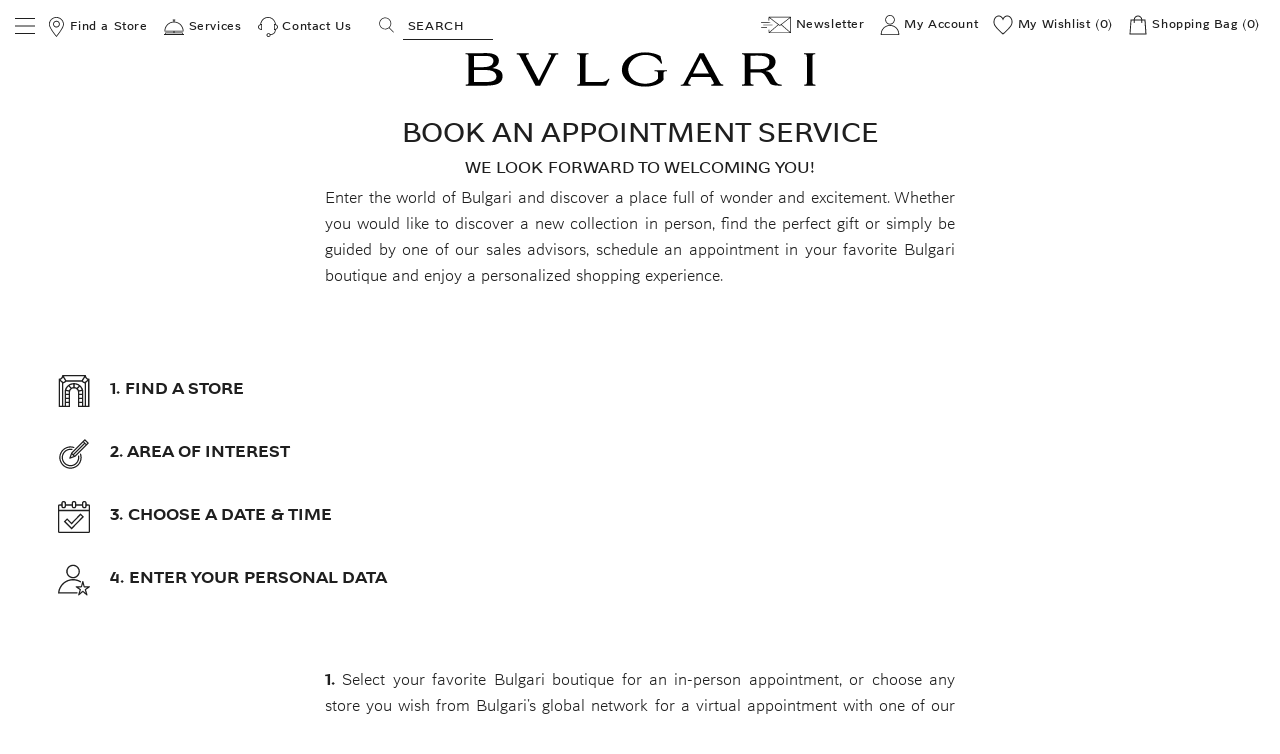

--- FILE ---
content_type: text/html;charset=UTF-8
request_url: https://www.bulgari.com/en-nl/services/book-an-appointment.html
body_size: 40095
content:
<!doctype html>
<html data-platform="classic" translate="no" content="notranslate" lang="en-nl" dir="ltr"> 
 <head> 
  <meta name="google" content="notranslate"> <script type="text/javascript" src="https://www.bulgari.com/resources/40e5498ecee79c739cb6267ecff5ff839180425c884ba"  ></script><script>
    window.globalDataLayerInCache = {"language":"en","country":"nl","url":"https://www.bulgari.com/en-nl/services/book-an-appointment.html","page_cat":"corporate","page_id":"book-an-appointment","selectedCurrency":"eur","originalShipping":"us"};
    var globalDataLayerNotInCache = {
  "action": "Analytics-GlobalDataLayer",
  "queryString": "paymentMethod=&pipeline=Page-Show",
  "locale": "en_NL",
  "dataLayer": {
    "userLogged": "0",
    "userID": "",
    "cust_crm_id": "not_logged"
  }
};
    window.globalDataLayer = {};

    Object.keys(window.globalDataLayerInCache).forEach(function (key) {
        return window.globalDataLayer[key] = window.globalDataLayerInCache[key];
    });
    Object.keys(globalDataLayerNotInCache.dataLayer).forEach(function (key) {
        if (key === 'cust_crm_id' && window.location.search.indexOf('email') > -1) {
            var urlString = window.location.href;
            var url = new URL(urlString);
            var utmContent = url.searchParams.get("utm_content");
            return window.globalDataLayer[key] = utmContent;
        } else {
            return window.globalDataLayer[key] = globalDataLayerNotInCache.dataLayer[key];
        }
    });
    var dataLayer = [window.globalDataLayer];


  </script> 
  <meta charset="UTF-8"> 
  <meta http-equiv="x-ua-compatible" content="ie=edge"> 
  <meta name="viewport" content="width=device-width, initial-scale=1"> 
  <meta property="og:type" content="website"> 
  <meta property="og:image" content=""> 
  <meta property="og:url" content="https://www.bulgari.com/en-nl/services/book-an-appointment.html"> 
  <title>Book An Appointment Service | Bulgari</title> 
  <meta name="description" content="Book a virtual or in-person appointment at your favorite Bulgari boutique for a customized shopping experience."> 
  <meta name="keywords" content="Bulgari"> <!-- Implementing HrefLang Start --> 
  <link rel="alternate" hreflang="en-au" href="https://www.bulgari.com/en-au/services/book-an-appointment.html"> 
  <link rel="alternate" hreflang="pt-br" href="https://www.bulgari.com/pt-br/services/book-an-appointment.html"> 
  <link rel="alternate" hreflang="en-ca" href="https://www.bulgari.com/en-ca/services/book-an-appointment.html"> 
  <link rel="alternate" hreflang="fr-ca" href="https://www.bulgari.com/fr-ca/services/book-an-appointment.html"> 
  <link rel="alternate" hreflang="fr-fr" href="https://www.bulgari.com/fr-fr/services/book-an-appointment.html"> 
  <link rel="alternate" hreflang="de-de" href="https://www.bulgari.com/de-de/services/book-an-appointment.html"> 
  <link rel="alternate" hreflang="en-in" href="https://www.bulgari.com/en-in/services/book-an-appointment.html"> 
  <link rel="alternate" hreflang="it-it" href="https://www.bulgari.com/it-it/services/book-an-appointment.html"> 
  <link rel="alternate" hreflang="ja-jp" href="https://www.bulgari.com/ja-jp/services/book-an-appointment.html"> 
  <link rel="alternate" hreflang="ko-kr" href="https://www.bulgari.com/ko-kr/services/book-an-appointment.html"> 
  <link rel="alternate" hreflang="es-mx" href="https://www.bulgari.com/es-mx/services/book-an-appointment.html"> 
  <link rel="alternate" hreflang="ru-ru" href="https://www.bulgari.com/ru-ru/services/book-an-appointment.html"> 
  <link rel="alternate" hreflang="es-es" href="https://www.bulgari.com/es-es/services/book-an-appointment.html"> 
  <link rel="alternate" hreflang="de-ch" href="https://www.bulgari.com/de-ch/services/book-an-appointment.html"> 
  <link rel="alternate" hreflang="fr-ch" href="https://www.bulgari.com/fr-ch/services/book-an-appointment.html"> 
  <link rel="alternate" hreflang="it-ch" href="https://www.bulgari.com/it-ch/services/book-an-appointment.html"> 
  <link rel="alternate" hreflang="en-gb" href="https://www.bulgari.com/en-gb/services/book-an-appointment.html"> 
  <link rel="alternate" hreflang="en-us" href="https://www.bulgari.com/en-us/services/book-an-appointment.html">  
  <link rel="alternate" hreflang="ar-ae" href="https://www.bulgari.com/ar-ae/services/book-an-appointment.html"> 
  <link rel="alternate" hreflang="en-ae" href="https://www.bulgari.com/en-ae/services/book-an-appointment.html"> 
  <link rel="alternate" hreflang="ar-sa" href="https://www.bulgari.com/ar-sa/services/book-an-appointment.html"> 
  <link rel="alternate" hreflang="en-sa" href="https://www.bulgari.com/en-sa/services/book-an-appointment.html"> 
  <link rel="alternate" hreflang="en-al" href="https://www.bulgari.com/en-al/services/book-an-appointment.html"> 
  <link rel="alternate" hreflang="en-at" href="https://www.bulgari.com/en-at/services/book-an-appointment.html"> 
  <link rel="alternate" hreflang="en-bh" href="https://www.bulgari.com/en-bh/services/book-an-appointment.html"> 
  <link rel="alternate" hreflang="en-bd" href="https://www.bulgari.com/en-bd/services/book-an-appointment.html"> 
  <link rel="alternate" hreflang="en-be" href="https://www.bulgari.com/en-be/services/book-an-appointment.html"> 
  <link rel="alternate" hreflang="en-ba" href="https://www.bulgari.com/en-ba/services/book-an-appointment.html"> 
  <link rel="alternate" hreflang="en-bg" href="https://www.bulgari.com/en-bg/services/book-an-appointment.html"> 
  <link rel="alternate" hreflang="en-cl" href="https://www.bulgari.com/en-cl/services/book-an-appointment.html"> 
  <link rel="alternate" hreflang="en-co" href="https://www.bulgari.com/en-co/services/book-an-appointment.html"> 
  <link rel="alternate" hreflang="en-cr" href="https://www.bulgari.com/en-cr/services/book-an-appointment.html"> 
  <link rel="alternate" hreflang="en-hr" href="https://www.bulgari.com/en-hr/services/book-an-appointment.html"> 
  <link rel="alternate" hreflang="en-cy" href="https://www.bulgari.com/en-cy/services/book-an-appointment.html"> 
  <link rel="alternate" hreflang="en-cz" href="https://www.bulgari.com/en-cz/services/book-an-appointment.html"> 
  <link rel="alternate" hreflang="en-dk" href="https://www.bulgari.com/en-dk/services/book-an-appointment.html"> 
  <link rel="alternate" hreflang="en-do" href="https://www.bulgari.com/en-do/services/book-an-appointment.html"> 
  <link rel="alternate" hreflang="en-eg" href="https://www.bulgari.com/en-eg/services/book-an-appointment.html"> 
  <link rel="alternate" hreflang="en-ee" href="https://www.bulgari.com/en-ee/services/book-an-appointment.html"> 
  <link rel="alternate" hreflang="en-fi" href="https://www.bulgari.com/en-fi/services/book-an-appointment.html"> 
  <link rel="alternate" hreflang="en-gh" href="https://www.bulgari.com/en-gh/services/book-an-appointment.html"> 
  <link rel="alternate" hreflang="en-gr" href="https://www.bulgari.com/en-gr/services/book-an-appointment.html"> 
  <link rel="alternate" hreflang="en-gt" href="https://www.bulgari.com/en-gt/services/book-an-appointment.html"> 
  <link rel="alternate" hreflang="en-hu" href="https://www.bulgari.com/en-hu/services/book-an-appointment.html"> 
  <link rel="alternate" hreflang="en-ie" href="https://www.bulgari.com/en-ie/services/book-an-appointment.html"> 
  <link rel="alternate" hreflang="en-il" href="https://www.bulgari.com/en-il/services/book-an-appointment.html"> 
  <link rel="alternate" hreflang="en-jo" href="https://www.bulgari.com/en-jo/services/book-an-appointment.html"> 
  <link rel="alternate" hreflang="en-ke" href="https://www.bulgari.com/en-ke/services/book-an-appointment.html"> 
  <link rel="alternate" hreflang="en-lv" href="https://www.bulgari.com/en-lv/services/book-an-appointment.html"> 
  <link rel="alternate" hreflang="en-lb" href="https://www.bulgari.com/en-lb/services/book-an-appointment.html"> 
  <link rel="alternate" hreflang="en-lt" href="https://www.bulgari.com/en-lt/services/book-an-appointment.html"> 
  <link rel="alternate" hreflang="en-lu" href="https://www.bulgari.com/en-lu/services/book-an-appointment.html"> 
  <link rel="alternate" hreflang="en-mt" href="https://www.bulgari.com/en-mt/services/book-an-appointment.html"> 
  <link rel="alternate" hreflang="en-ma" href="https://www.bulgari.com/en-ma/services/book-an-appointment.html"> 
  <link rel="alternate" hreflang="en-nl" href="https://www.bulgari.com/en-nl/services/book-an-appointment.html"> 
  <link rel="alternate" hreflang="en-nz" href="https://www.bulgari.com/en-nz/services/book-an-appointment.html"> 
  <link rel="alternate" hreflang="en-ng" href="https://www.bulgari.com/en-ng/services/book-an-appointment.html"> 
  <link rel="alternate" hreflang="en-no" href="https://www.bulgari.com/en-no/services/book-an-appointment.html"> 
  <link rel="alternate" hreflang="en-om" href="https://www.bulgari.com/en-om/services/book-an-appointment.html"> 
  <link rel="alternate" hreflang="en-pk" href="https://www.bulgari.com/en-pk/services/book-an-appointment.html"> 
  <link rel="alternate" hreflang="en-ph" href="https://www.bulgari.com/en-ph/services/book-an-appointment.html"> 
  <link rel="alternate" hreflang="en-pl" href="https://www.bulgari.com/en-pl/services/book-an-appointment.html"> 
  <link rel="alternate" hreflang="en-pt" href="https://www.bulgari.com/en-pt/services/book-an-appointment.html"> 
  <link rel="alternate" hreflang="en-qa" href="https://www.bulgari.com/en-qa/services/book-an-appointment.html"> 
  <link rel="alternate" hreflang="en-ro" href="https://www.bulgari.com/en-ro/services/book-an-appointment.html"> 
  <link rel="alternate" hreflang="en-rs" href="https://www.bulgari.com/en-rs/services/book-an-appointment.html"> 
  <link rel="alternate" hreflang="en-sk" href="https://www.bulgari.com/en-sk/services/book-an-appointment.html"> 
  <link rel="alternate" hreflang="en-si" href="https://www.bulgari.com/en-si/services/book-an-appointment.html"> 
  <link rel="alternate" hreflang="en-za" href="https://www.bulgari.com/en-za/services/book-an-appointment.html"> 
  <link rel="alternate" hreflang="en-lk" href="https://www.bulgari.com/en-lk/services/book-an-appointment.html"> 
  <link rel="alternate" hreflang="en-se" href="https://www.bulgari.com/en-se/services/book-an-appointment.html"> 
  <link rel="alternate" hreflang="en-th" href="https://www.bulgari.com/en-th/services/book-an-appointment.html"> 
  <link rel="alternate" hreflang="en-uy" href="https://www.bulgari.com/en-uy/services/book-an-appointment.html"> 
  <link rel="alternate" hreflang="en-ve" href="https://www.bulgari.com/en-ve/services/book-an-appointment.html"> 
  <link rel="alternate" hreflang="en-vn" href="https://www.bulgari.com/en-vn/services/book-an-appointment.html"> 
  <link rel="alternate" hreflang="en-sg" href="https://www.bulgari.com/en-sg/services/book-an-appointment.html"> 
  <link rel="alternate" hreflang="zh-sg" href="https://www.bulgari.com/zh-sg/services/book-an-appointment.html"> 
  <link rel="alternate" hreflang="zh-tw" href="https://www.bulgari.com/zh-tw/services/book-an-appointment.html"> 
  <link rel="alternate" hreflang="en-mo" href="https://www.bulgari.com/en-mo/services/book-an-appointment.html"> 
  <link rel="alternate" hreflang="en-hk" href="https://www.bulgari.com/en-hk/services/book-an-appointment.html"> 
  <link rel="alternate" hreflang="en-my" href="https://www.bulgari.com/en-my/services/book-an-appointment.html"> 
  <link rel="alternate" hreflang="zh-hk" href="https://www.bulgari.com/zh-hk/services/book-an-appointment.html"> <!-- Implementing HrefLang Finish --> 
  <meta name="google-site-verification" content="08fmhuKheBlc4hUatk7Q8tfxfTPD4dr-MbkB69A_RSw"> 
  <link rel="apple-touch-icon-precomposed" sizes="57x57" href="https://media2.bulgari.com/image/upload/f_auto,q_auto/other/static/images/favicons/apple-touch-icon-57x57.png"> 
  <link rel="apple-touch-icon-precomposed" sizes="114x114" href="https://media2.bulgari.com/image/upload/f_auto,q_auto/other/static/images/favicons/apple-touch-icon-114x114.png"> 
  <link rel="apple-touch-icon-precomposed" sizes="72x72" href="https://media2.bulgari.com/image/upload/f_auto,q_auto/other/static/images/favicons/apple-touch-icon-72x72.png"> 
  <link rel="apple-touch-icon-precomposed" sizes="144x144" href="https://media2.bulgari.com/image/upload/f_auto,q_auto/other/static/images/favicons/apple-touch-icon-144x144.png"> 
  <link rel="apple-touch-icon-precomposed" sizes="60x60" href="https://media2.bulgari.com/image/upload/f_auto,q_auto/other/static/images/favicons/apple-touch-icon-60x60.png"> 
  <link rel="apple-touch-icon-precomposed" sizes="120x120" href="https://media2.bulgari.com/image/upload/f_auto,q_auto/other/static/images/favicons/apple-touch-icon-120x120.png"> 
  <link rel="apple-touch-icon-precomposed" sizes="76x76" href="https://media2.bulgari.com/image/upload/f_auto,q_auto/other/static/images/favicons/apple-touch-icon-76x76.png"> 
  <link rel="apple-touch-icon-precomposed" sizes="152x152" href="https://media2.bulgari.com/image/upload/f_auto,q_auto/other/static/images/favicons/apple-touch-icon-152x152.png"> 
  <link rel="icon" type="image/png" href="https://media2.bulgari.com/image/upload/f_auto,q_auto/other/static/images/favicons/favicon-144x144.png" sizes="144x144"> 
  <link rel="icon" type="image/png" href="https://media2.bulgari.com/image/upload/f_auto,q_auto/other/static/images/favicons/favicon-96x96.png" sizes="96x96"> 
  <link rel="icon" type="image/png" href="https://media2.bulgari.com/image/upload/f_auto,q_auto/other/static/images/favicons/favicon-48x48.png" sizes="48x48"> 
  <link rel="manifest" href="https://media2.bulgari.com/raw/upload/other/static/images/favicons/site.webmanifest"> 
  <link rel="mask-icon" href="https://media2.bulgari.com/image/upload/other/static/images/favicons/safari-pinned-tab.svg" color="#5bbad5"> 
  <meta name="msapplication-TileColor" content="#da532c"> 
  <meta name="theme-color" content="#ffffff"> 
  <style id="kxscritical">p.nav_h2{font-size:1.6875rem;line-height:1.2963;text-transform:uppercase;letter-spacing:0.05em}.product-share-wish-modal.large{-webkit-box-shadow:0 0 .5625rem 0 rgba(0,0,0,.1);box-shadow:0 0 .5625rem 0 rgba(0,0,0,.1)}@media print,screen and (min-width:64em){.product-share-wish-modal.large{width:66.0625rem!important;max-width:66.0625rem!important}.product-share-wish-modal.large .modal-content{padding:3.4375rem 3.875rem}}.product-share-wish-modal.large .modal-header{padding:0}.product-share-wrapper{background-color:#f0ede8;padding-bottom:2.3125rem;margin-bottom:2.3125rem}.product-share-wrapper .product-share-name{font-weight:500;letter-spacing:.60562rem;line-height:2.1875rem;text-transform:uppercase}.product-share-wrapper .product-share-id{color:gray;font-size:.625rem;font-weight:500;letter-spacing:.34063rem;line-height:.8125rem}.product-share-msg{font-size:1.25rem;font-weight:400;letter-spacing:.125rem;line-height:2rem}.product-share-wish-bangtail .product-share-title,.product-share-wish-envelope .product-share-title{font-size:1.625rem;letter-spacing:.7375rem;line-height:2.1875rem}.text-spaced{letter-spacing:.4px}[data-simple-bind] small{width:14.375rem;border-bottom:.6px solid #000;display:inline-block}.notify-me-recommendations-title{color:#888;text-align:center}.notify-me-recommendations-name{margin:.9375rem 0;min-height:3rem;font-size:.875rem}.notify-me-recommendations-image{padding:1.25rem 0}.notify-me-modal{padding:1.25rem}.notify-me-modal .notify-title .lead{font-size:1.6875rem;margin-bottom:.1rem;text-align:center}.notify-me-modal .notify-title>p{text-align:center}.product-detail-top-row{background:#f0ede8;position:relative}@media print,screen and (max-width:39.99875em){.product-detail-top-row{background:#fff;padding:0}}@media print,screen and (max-width:39.99875em){.product-detail-top-row .primary-images{background:#f0ede8;padding:1.5625rem}}.primary-product-infos-wrap{text-align:center}@media print,screen and (max-width:39.99875em){.primary-product-infos-wrap{padding-top:1.5625rem}}.primary-product-infos{max-width:25rem;padding:1.5625rem .625rem;margin:0 auto}.primary-product-infos-shortinfo{margin-bottom:.5rem}.primary-product-infos-shortinfo h5{font-size:1.375rem;font-weight:300;text-transform:initial;margin-bottom:0;color:#6d6d4f}@media print,screen and (min-width:40em){.primary-product-infos-shortinfo{margin:0;padding-bottom:.8125rem}.primary-product-infos-shortinfo h5{font-size:initial;color:#6d6d4f;line-height:1.5rem}}.primary-product-infos .findInStore .button{line-height:1.125rem;padding:.75rem 1.875rem}.primary-product-infos .baa-find-store a{font-size:12px;text-transform:uppercase;text-decoration:none}.primary-product-infos .baa-find-store .button{padding-left:.8em;padding-right:.8em}.slider-pdp{opacity:0}@media print,screen and (max-width:39.99875em){.slider-pdp .carousel-item{position:relative}.slider-pdp .carousel-item>img{max-height:21.875rem;width:auto;margin:0 auto}}.product-detail-top-row{position:relative}.share-btns .svg-360-button{display:block;padding:.625rem}@media print,screen and (max-width:39.99875em){.share-btns>ul>li{position:relative}}.share-btns>ul>li button{width:3.4375rem;height:3.4375rem;display:-webkit-flex;display:-ms-flexbox;display:flex;-webkit-justify-content:center;-ms-flex-pack:center;justify-content:center;-webkit-align-items:center;-ms-flex-align:center;align-items:center;border:1px solid #fff;margin-top:-.0625rem;background-color:#f0ede8}.share-btns>ul>li button>svg{width:1.25rem;height:1.25rem;display:-webkit-flex;display:-ms-flexbox;display:flex}.carousel-product-link{position:relative}.carousel-product-link .carousel-product-link-info{position:absolute;background:#282828;top:0;left:0;width:100%;height:100%;opacity:0}.product-caption{position:absolute;left:50%;top:50%;-webkit-transform:translate(-50%,-50%);-ms-transform:translate(-50%,-50%);transform:translate(-50%,-50%)}.product-caption-title{font-size:1.25rem;color:#fff;text-decoration:underline;text-transform:uppercase}.product-caption-subtitle{font-size:.625rem;color:silver}.item-prop{display:none}@media print,screen and (min-width:40em){.reveal,.reveal.small,.reveal.large{right:auto;left:auto;margin:0 auto}}html{line-height:1.15;-webkit-text-size-adjust:100%}body{margin:0}a{background-color:transparent}strong{font-weight:bolder}small{font-size:80%}img{border-style:none}button,input{font-family:inherit;font-size:100%;line-height:1.15;margin:0}button,input{overflow:visible}button{text-transform:none}button,[type=button],[type=submit]{-webkit-appearance:button}button::-moz-focus-inner,[type=button]::-moz-focus-inner,[type=submit]::-moz-focus-inner{border-style:none;padding:0}button:-moz-focusring,[type=button]:-moz-focusring,[type=submit]:-moz-focusring{outline:1px dotted ButtonText}[type=search]{-webkit-appearance:textfield;outline-offset:-2px}[type=search]::-webkit-search-decoration{-webkit-appearance:none}::-webkit-file-upload-button{-webkit-appearance:button;font:inherit}html{-webkit-box-sizing:border-box;box-sizing:border-box;font-size:100%}*,*::before,*::after{-webkit-box-sizing:inherit;box-sizing:inherit}body{margin:0;padding:0;background:#fff;font-family:helvetica neue,Helvetica,Roboto,Arial,sans-serif;font-weight:400;line-height:1.5;color:#1f1f1f;-webkit-font-smoothing:antialiased;-moz-osx-font-smoothing:grayscale}img{display:inline-block;vertical-align:middle;max-width:100%;height:auto;-ms-interpolation-mode:bicubic}button{padding:0;-webkit-appearance:none;-moz-appearance:none;appearance:none;border:0;border-radius:0;background:0;line-height:1}button,input{font-family:inherit}.grid-container{padding-right:.625rem;padding-left:.625rem;max-width:80rem;margin-left:auto;margin-right:auto}@media print,screen and (min-width:40em){.grid-container{padding-right:.625rem;padding-left:.625rem}}.grid-container.fluid{padding-right:.625rem;padding-left:.625rem;max-width:100%;margin-left:auto;margin-right:auto}@media print,screen and (min-width:40em){.grid-container.fluid{padding-right:.625rem;padding-left:.625rem}}.grid-x{display:-webkit-flex;display:-ms-flexbox;display:flex;-webkit-flex-flow:row wrap;-ms-flex-flow:row wrap;flex-flow:row wrap}.cell{-webkit-flex:0 0 auto;-ms-flex:0 0 auto;flex:0 0 auto;min-height:0;min-width:0;width:100%}.cell.auto{-webkit-flex:1 1 0;-ms-flex:1 1 0;flex:1 1 0}.grid-x>.auto{width:auto}.grid-x>.small-3,.grid-x>.small-6,.grid-x>.small-12{-webkit-flex-basis:auto;-ms-flex-preferred-size:auto;flex-basis:auto}@media print,screen and (min-width:40em){.grid-x>.medium-2,.grid-x>.medium-4,.grid-x>.medium-6,.grid-x>.medium-7,.grid-x>.medium-8{-webkit-flex-basis:auto;-ms-flex-preferred-size:auto;flex-basis:auto}}@media print,screen and (min-width:64em){.grid-x>.large-3,.grid-x>.large-4,.grid-x>.large-6{-webkit-flex-basis:auto;-ms-flex-preferred-size:auto;flex-basis:auto}}.grid-x>.small-3,.grid-x>.small-6,.grid-x>.small-12{-webkit-flex:0 0 auto;-ms-flex:0 0 auto;flex:0 0 auto}.grid-x>.small-3{width:25%}.grid-x>.small-6{width:50%}.grid-x>.small-12{width:100%}@media print,screen and (min-width:40em){.grid-x>.medium-2,.grid-x>.medium-4,.grid-x>.medium-6,.grid-x>.medium-7,.grid-x>.medium-8{-webkit-flex:0 0 auto;-ms-flex:0 0 auto;flex:0 0 auto}.grid-x>.medium-2{width:16.66667%}.grid-x>.medium-4{width:33.33333%}.grid-x>.medium-6{width:50%}.grid-x>.medium-7{width:58.33333%}.grid-x>.medium-8{width:66.66667%}}@media print,screen and (min-width:64em){.grid-x>.large-3,.grid-x>.large-4,.grid-x>.large-6{-webkit-flex:0 0 auto;-ms-flex:0 0 auto;flex:0 0 auto}.grid-x>.large-3{width:25%}.grid-x>.large-4{width:33.33333%}.grid-x>.large-6{width:50%}}.grid-margin-x{margin-left:-.625rem;margin-right:-.625rem}@media print,screen and (min-width:40em){.grid-margin-x{margin-left:-.625rem;margin-right:-.625rem}}.grid-margin-x>.cell{width:calc(100% - 1.25rem);margin-left:.625rem;margin-right:.625rem}@media print,screen and (min-width:40em){.grid-margin-x>.cell{width:calc(100% - 1.25rem);margin-left:.625rem;margin-right:.625rem}}.grid-margin-x>.small-12{width:calc(100% - 1.25rem)}@media print,screen and (min-width:40em){.grid-margin-x>.small-12{width:calc(100% - 1.25rem)}}@media print,screen and (min-width:64em){.grid-margin-x>.large-4{width:calc(33.33333% - 1.25rem)}.grid-margin-x>.large-6{width:calc(50% - 1.25rem)}}.grid-container:not(.full)>.grid-padding-x{margin-right:-.625rem;margin-left:-.625rem}@media print,screen and (min-width:40em){.grid-container:not(.full)>.grid-padding-x{margin-right:-.625rem;margin-left:-.625rem}}.grid-padding-x>.cell{padding-right:.625rem;padding-left:.625rem}@media print,screen and (min-width:40em){.grid-padding-x>.cell{padding-right:.625rem;padding-left:.625rem}}@media print,screen and (min-width:40em){.medium-offset-2{margin-left:16.66667%}}@media print,screen and (min-width:64em){.large-offset-1{margin-left:8.33333%}.grid-margin-x>.large-offset-1{margin-left:calc(8.33333% + .625rem)}}[type=text],[type=email],[type=search]{display:block;-webkit-box-sizing:border-box;box-sizing:border-box;width:100%;height:2.4375rem;margin:0 0 1rem;padding:.5rem;border:1px solid silver;border-radius:0;background-color:#fff;-webkit-box-shadow:none;box-shadow:none;font-family:futura,Arial,sans-serif;font-size:1rem;font-weight:400;line-height:1.5;color:#1f1f1f;-webkit-appearance:none;-moz-appearance:none;appearance:none}[type=submit],[type=button]{-webkit-appearance:none;-moz-appearance:none;appearance:none;border-radius:0}input[type=search]{-webkit-box-sizing:border-box;box-sizing:border-box}::-webkit-input-placeholder{color:silver}:-ms-input-placeholder{color:silver}::-ms-input-placeholder{color:silver}::placeholder{color:silver}label{display:block;margin:0;font-size:.8125rem;font-weight:400;line-height:1.8;color:#1f1f1f}.accordion{margin-left:0;background:#fff;list-style-type:none}.accordion-item:first-child>:first-child{border-radius:0}.accordion-item:last-child>:last-child{border-radius:0}.accordion-title{position:relative;display:block;padding:1.25rem 1rem;border:1px solid #f0ede8;border-bottom:0;font-size:.75rem;line-height:1;color:#000}:last-child:not(.is-active)>.accordion-title{border-bottom:1px solid #f0ede8;border-radius:0}.accordion-title::before{position:absolute;top:50%;right:1rem;margin-top:-.5rem;content:"+"}.accordion-content{display:none;padding:1rem;border:1px solid #f0ede8;border-bottom:0;background-color:#fff;color:#1f1f1f}:last-child>.accordion-content:last-child{border-bottom:1px solid #f0ede8}.button{display:inline-block;vertical-align:middle;margin:0 0 1rem;padding:.85em 1em;border:1px solid transparent;border-radius:0;font-family:inherit;font-size:.9rem;-webkit-appearance:none;line-height:1;text-align:center}.button.small{font-size:.75rem}.button.expanded{display:block;width:100%;margin-right:0;margin-left:0}.button{background-color:#1f1f1f;color:#fff}.button.hollow{background-color:transparent}.button.hollow{border:1px solid #1f1f1f;color:#1f1f1f}div,ul,li,h2,h4,h5,form,p{margin:0;padding:0}p{margin-bottom:1rem;font-size:inherit;line-height:1.6;text-rendering:optimizeLegibility}em{font-style:italic;line-height:inherit}strong{font-weight:700;line-height:inherit}small{font-size:80%;line-height:inherit}.h1,h2,.h3,h4,h5{font-family:futura,Arial,sans-serif;font-style:normal;font-weight:400;color:inherit;text-rendering:optimizeLegibility}.h1{font-size:1.6875rem;line-height:1.4;margin-top:0;margin-bottom:.5rem}h2{font-size:1rem;line-height:1.4;margin-top:0;margin-bottom:.5rem}.h3{font-size:.8125rem;line-height:1.4;margin-top:0;margin-bottom:.5rem}h4{font-size:.875rem;line-height:1.4;margin-top:0;margin-bottom:.5rem}h5{font-size:.8125rem;line-height:1.4;margin-top:0;margin-bottom:.5rem}@media print,screen and (min-width:40em){.h1{font-size:1.6875rem}h2{font-size:1rem}.h3{font-size:.8125rem}h4{font-size:.875rem}h5{font-size:.8125rem}}a{line-height:inherit;color:#000;text-decoration:none}a img{border:0}ul{margin-bottom:1rem;list-style-position:outside;line-height:1.6}li{font-size:inherit}ul{margin-left:1.25rem;list-style-type:disc}ul ul{margin-left:1.25rem;margin-bottom:0}.lead{font-size:125%;line-height:1.6}ul.no-bullet{margin-left:0;list-style:none}.text-center{text-align:center}.hide{display:none!important}@media screen and (max-width:0),screen and (min-width:40em){.show-for-small-only{display:none!important}}@media print,screen and (min-width:40em){.hide-for-medium{display:none!important}}@media screen and (max-width:39.99875em){.show-for-medium{display:none!important}}@media print,screen and (min-width:64em){.hide-for-large{display:none!important}}@media screen and (max-width:63.99875em){.show-for-large{display:none!important}}.show-for-sr{position:absolute!important;width:1px!important;height:1px!important;padding:0!important;overflow:hidden!important;clip:rect(0,0,0,0)!important;white-space:nowrap!important;border:0!important}.clearfix::before,.clearfix::after{display:table;content:' ';-webkit-flex-basis:0;-ms-flex-preferred-size:0;flex-basis:0;-webkit-order:1;-ms-flex-order:1;order:1}.clearfix::after{clear:both}.align-justify{-webkit-justify-content:space-between;-ms-flex-pack:justify;justify-content:space-between}.align-middle{-webkit-align-items:center;-ms-flex-align:center;align-items:center}.small-order-1{-webkit-order:1;-ms-flex-order:1;order:1}.small-order-2{-webkit-order:2;-ms-flex-order:2;order:2}.small-order-3{-webkit-order:3;-ms-flex-order:3;order:3}@media print,screen and (min-width:64em){.large-order-1{-webkit-order:1;-ms-flex-order:1;order:1}.large-order-2{-webkit-order:2;-ms-flex-order:2;order:2}}.reveal{z-index:1006;-webkit-backface-visibility:hidden;backface-visibility:hidden;display:none;padding:1rem;border:1px solid silver;border-radius:0;background-color:#fff;position:relative;top:100px;margin-right:auto;margin-left:auto;overflow-y:auto}@media print,screen and (min-width:40em){.reveal{min-height:0}}.reveal>:last-child{margin-bottom:0}@media print,screen and (min-width:40em){.reveal{width:600px;max-width:80rem}}@media print,screen and (min-width:40em){.reveal.small{width:50%;max-width:80rem}}@media print,screen and (min-width:40em){.reveal.large{width:90%;max-width:80rem}}@media print,screen and (max-width:39.99875em){.reveal{top:0;right:0;bottom:0;left:0;width:100%;max-width:none;height:100%;min-height:100%;margin-left:0;border:0;border-radius:0}}.close-button{position:absolute;z-index:10;color:#888}.close-button{right:1rem;top:.5rem;font-size:2em;line-height:1}.pos-relative{position:relative}.hidden{display:none}.no-margin{margin:0!important}.visuallyhidden{position:absolute!important;width:1px;height:1px;padding:0;overflow:hidden;clip:rect(1px,1px,1px,1px);white-space:nowrap;border:0}.bg-light-gray{background-color:#f0ede8!important}body{font-family:futura,Arial,sans-serif}h2,h4,h5{color:#1f1f1f;text-transform:uppercase}.h1{font-size:1.625rem;line-height:1.2963}@media print,screen and (min-width:40em){.h1{font-size:1.6875rem}}h2{line-height:1.1875}.h3{font-weight:800;line-height:1.23077}h4{color:#6b6b6b;line-height:1.25rem}@media print,screen and (min-width:40em){h4{line-height:2.42857}}.uppercase{text-transform:uppercase}.capitalize{text-transform:capitalize}.text-bold{font-weight:700}.no-underline{text-decoration:none}.standard-text{text-transform:none}p,span{letter-spacing:0}p.medium{font-size:.875rem}a{letter-spacing:.05em;text-decoration:underline;color:currentColor}a.small{font-size:.75rem}ul li{letter-spacing:.05em}span{letter-spacing:.05em}.h1{font-family:futura,Arial,sans-serif;font-style:normal;font-weight:400;color:inherit;text-rendering:optimizeLegibility}label:not(.boolean-field){text-transform:uppercase}.button{text-transform:uppercase;letter-spacing:.15em;font-size:.75rem;padding:.75rem 1.875rem;background:#1f1f1f;text-decoration:none;line-height:1.125rem}.button.hollow{background:0;color:#1f1f1f;border:1px solid #1f1f1f}.button.small{padding:.625rem .9375rem}.search--btn__ada{opacity:0}.button.button-black{color:#fff;background:#1f1f1f}.button.button-black:not(:disabled){border:1px solid #1f1f1f}.lazyload{opacity:0}.lazyload{opacity:1}.dis-container{position:relative;background:#f0ede8;overflow:hidden}.dis-container img{position:absolute;top:0;left:0;width:100%;height:100%;-o-object-fit:cover;object-fit:cover;width:100%;height:100%}.dis-container img.lazyload{opacity:1;-webkit-transform:scale(1) translateY(0);-ms-transform:scale(1) translateY(0);transform:scale(1) translateY(0)}.prod-ratio{padding-top:100%}body>.page{position:relative}.page-header{position:fixed;top:0;left:0;width:100%;background:#fff;z-index:101}.top-header-row{display:-webkit-flex;display:-ms-flexbox;display:flex;-webkit-justify-content:space-between;-ms-flex-pack:justify;justify-content:space-between;padding:.625rem .9375rem}@media print,screen and (max-width:63.99875em){.top-header-row{padding:.9375rem .625rem .1875rem;height:3.3125rem}}.top-header-row a.w-icon{display:inline-block;font-size:.75rem;text-decoration:none;margin:0 .3125rem}.top-header-row .left-container{text-align:left}.top-header-row .left-container a{margin-right:.4rem}@media print,screen and (max-width:63.99875em){.top-header-row .left-container .open-mobile-nav,.top-header-row .left-container .toggle-mobile-search{display:inline-block;width:1.25rem;height:1.25rem;margin:0;padding:0}.top-header-row .left-container .open-mobile-nav svg,.top-header-row .left-container .toggle-mobile-search svg{width:100%;height:100%;position:static;-webkit-transform:none;-ms-transform:none;transform:none}}@media print,screen and (max-width:39.99875em){.top-header-row .left-container .open-mobile-nav,.top-header-row .left-container .toggle-mobile-search{width:1rem;height:1rem}}@media print,screen and (max-width:63.99875em){.top-header-row .left-container .toggle-mobile-search{margin-left:.625rem}}@media print,screen and (max-width:63.99875em){.top-header-row .left-container .toggle-mobile-search{margin-left:.5rem}}@media print,screen and (max-width:63.99875em){.top-header-row .left-container #search-btn-ada{padding:0}}.top-header-row .right-container{text-align:right}@media print,screen and (max-width:39.99875em){.top-header-row .right-container a{margin:0 0 0 .4rem}}.top-header-row .right-container .minicart{display:inline}@media print,screen and (max-width:63.99875em){.top-header-row .right-container .shopping-bag-cta{display:inline-block;width:1.25rem;height:1.25rem;padding:0}}@media print,screen and (max-width:39.99875em){.top-header-row .right-container .shopping-bag-cta{width:1rem;height:1rem}}@media print,screen and (max-width:63.99875em){.top-header-row .right-container .storelocator-cta{display:inline-block;width:1.25rem;height:1.25rem;padding:0}}@media print,screen and (max-width:39.99875em){.top-header-row .right-container .storelocator-cta{width:1rem;height:1rem}}.top-header-row svg{width:1.25rem;height:1.25rem;vertical-align:middle}@media print,screen and (max-width:63.99875em){.top-header-row svg{position:static;-webkit-transform:none;-ms-transform:none;transform:none;vertical-align:unset}}@media print,screen and (max-width:39.99875em){.top-header-row svg{width:1rem;height:1rem}}.top-header-row a.newsletter svg{width:1.875rem;height:1.875rem}.logo-container{text-align:center;margin:0}.logo-container svg{width:24.0625rem;height:2.4375rem}@media print,screen and (max-width:63.99875em){.logo-container svg{width:9.375rem;height:1.125rem}}.w-icon{position:relative}.search-container{position:relative;padding-left:1.5rem;margin-left:1rem;margin-right:1rem}@media print,screen and (min-width:64em){.search-container{display:inline-block!important}}@media print,screen and (max-width:63.99875em){.search-container{display:none;position:absolute;top:100%;left:0;width:100%;background:#fff;padding:.625rem .9375rem}}@media print,screen and (max-width:39.99875em){.search-container{margin-left:0}}.search-container .spinner{position:absolute;top:7px;left:0;opacity:0}@media print,screen and (max-width:63.99875em){.search-container .spinner{top:36%;left:.9375rem}}.search-container svg{width:.9375rem;height:1.0625rem;position:absolute;top:50%;left:0;-webkit-transform:translateY(-50%);-ms-transform:translateY(-50%);transform:translateY(-50%)}@media print,screen and (max-width:63.99875em){.search-container svg{left:.9375rem}}.search-container input{border:0;border-bottom:1px solid #1f1f1f;margin:0;padding:.3125rem;color:#1f1f1f;width:90px;height:1.875rem;font-size:1rem}@media print,screen and (max-width:63.99875em){.search-container input{width:100%;padding-left:1.875rem;border-bottom:0}}.search-container input::-webkit-input-placeholder{color:#1f1f1f;font-size:.75rem;text-transform:uppercase;letter-spacing:.05em}.search-container input:-ms-input-placeholder{color:#1f1f1f;font-size:.75rem;text-transform:uppercase;letter-spacing:.05em}.search-container input::-ms-input-placeholder{color:#1f1f1f;font-size:.75rem;text-transform:uppercase;letter-spacing:.05em}.suggestions-wrapper{position:absolute;top:100%;left:0;width:100%;overflow:hidden;z-index:1;display:none}@media print,screen and (max-width:63.99875em){.suggestions-wrapper{top:calc(100% + 50px);overflow:auto}}.suggestions-wrapper .close-search{position:absolute;top:1.25rem;right:1.875rem;z-index:1;opacity:0}@media print,screen and (max-width:63.99875em){.suggestions-wrapper .close-search{top:0;right:.9375rem}}.suggestions-wrapper .close-search svg{width:.9375rem;height:.9375rem}.suggestions-wrapper .close-search{opacity:0}.bottom-header-row{border-bottom:1px solid #e6e6e6}@media print,screen and (max-width:63.99875em){.bottom-header-row{position:relative;z-index:1}}a.skip-main{top:-100px;position:absolute;width:1px;height:1px;overflow:hidden;z-index:-999}@media print,screen and (max-width:63.99875em){.mobile-sub-menu.no-bullet{margin:0 .625rem;border-bottom:.0625rem solid}.mobile-sub-menu.no-bullet>ul{padding:0;margin:0;display:-webkit-flex;display:-ms-flexbox;display:flex}.mobile-sub-menu.no-bullet>ul li{display:inline;vertical-align:top}.mobile-sub-menu.no-bullet>ul li svg{max-width:35%;height:2.5rem}.mobile-sub-menu.no-bullet>ul li a{text-align:center;margin:0;text-decoration:none}.mobile-sub-menu.no-bullet>ul li a p{text-transform:capitalize;text-decoration:none;font-size:.6875rem}}.spacer{height:3.125rem}.spacer.small{height:1.25rem}.spacer.medium{height:1.875rem}.spacer.large{height:4.375rem}.slider-1-3-3{padding:0 1.4375rem}@media print,screen and (max-width:39.99875em){.slider-1-3-3{padding:0}}.wg .togglePlayVideo>svg{width:30px;height:30px;fill:#fff;-webkit-filter:drop-shadow(5px 3px 9px rgba(0,0,0,0.5));filter:drop-shadow(5px 3px 9px rgba(0,0,0,0.5))}.video-content .togglePlayVideo>svg{width:30px;height:30px;fill:#fff}@media print,screen and (max-width:39.99875em){.button{line-height:1.125rem;padding:.75rem 1.875rem}}body{overflow-x:hidden}.spinner{display:block;height:32px;width:32px;-webkit-animation:spinner-anim 3s linear infinite;animation:spinner-anim 3s linear infinite}.spinner span{display:block;position:absolute;top:0;left:0;bottom:0;right:0;margin:auto;height:32px;width:32px;clip:rect(10px,32px,32px,0);-webkit-animation:spinner-anim 1.5s linear infinite;animation:spinner-anim 1.5s linear infinite}.spinner span:after{content:"";display:block;position:absolute;top:0;left:0;bottom:0;right:0;margin:auto;height:32px;width:32px;border:3px solid #1f1f1f;border-radius:50%}.spinner.small{height:16px;width:16px}.spinner.small span{height:16px;width:16px;clip:rect(8px,16px,16px,0)}.spinner.small span:after{height:16px;width:16px}@-webkit-keyframes spinner-anim{0%{-webkit-transform:rotate(0deg);transform:rotate(0deg)}100%{-webkit-transform:rotate(360deg);transform:rotate(360deg)}}@keyframes spinner-anim{0%{-webkit-transform:rotate(0deg);transform:rotate(0deg)}100%{-webkit-transform:rotate(360deg);transform:rotate(360deg)}}.nav-line{height:1px;position:absolute;bottom:0;left:0;background:#1f1f1f;z-index:1}.nav-active{height:.1875rem;position:absolute;bottom:0;left:0;-webkit-transform:translateX(0);-ms-transform:translateX(0);transform:translateX(0);background:#1f1f1f}.navbar{text-align:center;position:relative}.navbar:after{content:'';position:absolute;top:100%;left:0;width:100vw;height:10px}@media print,screen and (min-width:64em){.navbar{left:0!important}}@media print,screen and (max-width:63.99875em){.navbar{position:fixed;left:-100vw;width:100vw;height:calc(100vh - 3.3125rem);overflow:auto;background:#fff;z-index:100;text-align:unset}.navbar:after{content:none}}.navbar .subnav-bg{background:#fff;position:absolute;top:100%;left:0;width:100vw}@media print,screen and (max-width:63.99875em){.navbar .subnav-bg{position:fixed;top:90px}}.navbar ul{padding:.75rem 0;margin-bottom:0}@media print,screen and (max-width:63.99875em){.navbar ul{position:relative;top:0;left:0;width:100%}}@media screen and (max-width:39.99875em) and (orientation:landscape){.navbar ul{padding-top:4px}}.navbar ul .nav-item{display:inline-block;margin:0 .625rem}@media print,screen and (max-width:63.99875em){.navbar ul .nav-item{display:block;margin-bottom:.625rem;margin-top:.625rem}}@media screen and (max-width:39.99875em) and (orientation:landscape){.navbar ul .nav-item{margin-bottom:6px;margin-top:5px}}.navbar ul .nav-item .nav-link{text-decoration:none;font-size:.8125rem;letter-spacing:.01em;text-transform:uppercase}.navbar ul .nav-item .nav-link.nav-link-lvl-3{text-transform:none}@media print,screen and (max-width:63.99875em){.navbar ul .nav-item .nav-link{display:inline-block;width:100%}}.navbar ul.mobile-extra-nav-link{border-top:1px solid #1f1f1f;margin:0 .625rem;padding-top:1.5rem;padding-bottom:.75rem;width:calc(100vw - 20px)}.navbar ul.mobile-extra-nav-link .nav-item{margin:0;margin-bottom:.875rem}.navbar ul.mobile-extra-nav-link .nav-item a{margin:0;text-transform:none;text-decoration:none}@media print,screen and (max-width:63.99875em){.navbar ul.mobile-extra-nav-link .nav-item a{display:inline-block;width:100%}}.navbar ul.mobile-extra-nav-link .nav-item span.icon-for-mobile{display:inline-block;vertical-align:-8px}.navbar ul .subnav-container{position:absolute;top:calc(100% - 2px);left:0;right:0;width:100vw;padding:1.125rem 0 1rem}@media print,screen and (max-width:63.99875em){.navbar ul .subnav-container{position:absolute;top:0;left:-100vw;width:100vw;height:calc(100vh - 3.3125rem);background:#fff;padding:0;z-index:10}}@media print,screen and (min-width:64em) and (max-width:79.99875em){.navbar ul .subnav-container{margin:0 .625rem}}.navbar ul .subnav-container-center{width:100%;max-width:65rem;margin:0 auto;display:-webkit-flex;display:-ms-flexbox;display:flex;-webkit-flex-wrap:wrap;-ms-flex-wrap:wrap;flex-wrap:wrap}@media print,screen and (max-width:63.99875em){.navbar ul .subnav-container-center{height:calc(100vh - 3.3125rem);-webkit-align-content:flex-start;-ms-flex-line-pack:start;align-content:flex-start;overflow-y:scroll}}.navbar ul a{text-transform:uppercase;font-size:.75rem}.navbar ul a:not(.nav-link-lvl-0){margin:.625rem 0;display:inline-block}@media print,screen and (min-width:64em){.navbar ul a:not(.nav-link-lvl-0){margin:.3125rem .625rem .3125rem 0}}.navbar ul .nav-box{opacity:0;position:relative;top:1.875rem}@media print,screen and (max-width:63.99875em){.navbar ul .nav-box{opacity:1!important;top:0;padding-left:1.25rem}}.navbar ul .nav-box .nav-box-text{position:absolute;top:8%;width:100%;padding:0 5%;text-align:center}.navbar ul .nav-box .nav-box-text.white-text{color:#fff}.navbar ul .links-nav-box{width:calc(100% - 295px);display:-webkit-flex;display:-ms-flexbox;display:flex;-webkit-justify-content:space-around;-ms-flex-pack:distribute;justify-content:space-around}@media print,screen and (max-width:63.99875em){.navbar ul .links-nav-box{display:block;width:100%}}.navbar ul .links-nav-box .nav-box .nav-title{text-align:left}.navbar ul .img-nav-box{width:18.4375rem;padding-top:0;text-align:right}@media print,screen and (max-width:63.99875em){.navbar ul .img-nav-box{display:none!important}}.navbar ul .img-nav-box a.button{-webkit-appearance:none;-moz-appearance:none;appearance:none}.navbar ul .nav-link-title{font-size:.8125rem;font-weight:800;margin-bottom:.3125rem!important;display:inline-block}@media print,screen and (max-width:63.99875em){.navbar ul .nav-link-title{margin-bottom:0!important;padding:.9375rem 0}}@media print,screen and (min-width:64em){.navbar ul a.nav-link-title{margin-top:.625rem!important}.navbar ul a.nav-link-title.nav-link-lvl-2{margin-top:0!important}}@media print,screen and (max-width:63.99875em){.navbar ul .lvl-3-wrap{display:none}}.navbar>ul{padding:.375rem 0}.nav-link-back{position:relative;padding:.9375rem 0;padding-left:2.1875rem;border-bottom:1px solid #e6e6e6;margin:0!important;margin-bottom:.25rem!important;width:100%;font-size:.8125rem}@media print,screen and (max-width:63.99875em){.nav-link-back{display:block!important}.nav-link-back a{font-size:1rem}}.nav-link-back span{font-weight:800}.nav-link-back svg{position:absolute;top:49%;left:.9375rem;-webkit-transform:translateY(-50%);-ms-transform:translateY(-50%);transform:translateY(-50%);width:.5rem;height:.875rem}@media print,screen and (min-width:40em){.modal.large.chooseCountry{max-width:100%;margin:0 3.125rem;position:absolute}}.modal.large.chooseCountry .modal-content{padding:1.25rem 0}.chooseCountry{background-color:#f0ede8}.chooseCountry a{text-decoration:none}.chooseCountry ul{margin:0}.chooseCountry ul li{list-style:none;display:inline-block;width:calc(50% - 3px)}.chooseCountry ul li a{display:inline-block}.chooseCountry ul li a svg{position:absolute;width:1rem;height:1rem;margin-left:-1.25rem}.chooseCountry .modal-header{background-color:transparent;padding:1.875rem 1.25rem .625rem;display:inline-block}@media print,screen and (max-width:39.99875em){.chooseCountry .modal-header{display:block;padding:1.25rem 1rem}}.chooseCountry .modal-header .close-button{top:1rem}.chooseCountry .accordion{background-color:transparent}.chooseCountry .accordion .accordion-title{width:100%;padding:1rem 1.25rem}@media print,screen and (min-width:40em){.chooseCountry .accordion .accordion-title{padding:0}.chooseCountry .accordion .accordion-title:before{display:none}}@media print,screen and (min-width:40em){.chooseCountry .accordion .accordion-item{border-right:1px solid #ddd8d3;padding:0 .625rem 0 2.25rem}.chooseCountry .accordion .accordion-item:last-child{border-right:0}}@media print,screen and (min-width:40em) and (max-width:39.99875em){.chooseCountry .accordion .accordion-item{padding:0}}@media print,screen and (max-width:39.99875em){.chooseCountry .accordion .accordion-item{border-top:1px solid #ddd8d3}}.chooseCountry .accordion .accordion-content{background-color:inherit;font-size:.8125rem;padding:0 1.25rem}@media print,screen and (min-width:40em){.chooseCountry .accordion .accordion-content{display:block;padding:0}}.chooseCountry .accordion .accordion-content li{width:100%;padding-top:1rem}@media print,screen and (max-width:39.99875em){.chooseCountry .accordion .accordion-content li{padding:1rem 1.25rem}.chooseCountry .accordion .accordion-content li:last-child{border-bottom:0}}.chooseCountry .accordion .accordion-content li a{word-break:keep-all}.modal{-webkit-backface-visibility:hidden;backface-visibility:hidden;padding:0;-webkit-overflow-scrolling:touch;height:auto;min-height:auto}@media print,screen and (min-width:64em){.modal.large{max-width:56.875rem}}.modal.small{width:39.625rem}.modal,.modal.large,.modal.small{max-height:90%;top:50%!important;-webkit-transform:translate3d(0,-50%,0);transform:translate3d(0,-50%,0);border:0}@media print,screen and (max-width:63.99875em){.modal,.modal.large,.modal.small{width:100%;max-height:100%;top:50%!important;-webkit-transform:translate3d(0,-50%,0);transform:translate3d(0,-50%,0)}}.modal-header{display:-webkit-flex;display:-ms-flexbox;display:flex;-webkit-justify-content:flex-start;-ms-flex-pack:start;justify-content:flex-start;-webkit-align-items:center;-ms-flex-align:center;align-items:center;padding:1.125rem 1.25rem 0;margin-bottom:0}@media print,screen and (max-width:63.99875em){.modal-header{-webkit-justify-content:space-between;-ms-flex-pack:justify;justify-content:space-between;background:#fff;padding:.9375rem 1.25rem;text-align:left}}.modal-content{overflow-wrap:break-word;padding:1.25rem}@media print,screen and (min-width:40em) and (max-width:63.99875em){.modal-content{padding-top:4.375rem}}#removeProductModal .modal-header{display:block}.minicart .side{background:#fff;position:fixed;right:0;top:0;width:21.875rem;height:100vh;-webkit-transform:translateX(100%);-ms-transform:translateX(100%);transform:translateX(100%);display:none;z-index:10;-webkit-box-shadow:0;box-shadow:0;overflow:auto}@media print,screen and (max-width:39.99875em){.minicart .side{width:100vw}}#scrollTop{width:3.125rem;height:3.125rem;border:1px solid #e6e6e6;position:fixed;bottom:4.6875rem;right:1.25rem;z-index:50;display:none;background-color:#fff}#scrollTop:after{content:"";display:block;border-left:1px solid #1f1f1f;border-top:1px solid #1f1f1f;width:.625rem;height:.625rem;position:absolute;top:50%;left:50%;-webkit-transform:rotate(45deg);-ms-transform:rotate(45deg);transform:rotate(45deg);margin-left:-5px;margin-top:-2px}.contact-us-component .item a{text-align:center;line-height:inherit;letter-spacing:.05em;width:100%}.unguided-location-banner{background:#f0ede8;color:#1f1f1f;-webkit-box-shadow:0 .0375rem .0375rem 0 silver;box-shadow:0 .0375rem .0375rem 0 silver;padding:.9375rem}@media print,screen and (min-width:64em){.unguided-location-banner{padding:.9375rem 1.25rem}}.unguided-location-banner .hide-unguided{position:inherit;display:inline;float:right}@media print,screen and (min-width:64em){.unguided-location-banner .hide-unguided{padding-right:.3125rem}}.unguided-location-banner .banner-button{margin:0;background:#fff;margin-right:1.875rem;margin-left:1.875rem;font-size:.75rem}@media print,screen and (max-width:39.99875em){.unguided-location-banner .banner-button{margin:0}}.unguided-location-banner .banner-text{font-size:.875rem;display:block;width:100%;padding:.9375rem 0}@media print,screen and (min-width:64em){.unguided-location-banner .banner-text{display:inline}}.promo-wrapper .accordion-item,.promo-wrapper .accordion{background-color:#1f1f1f;border:0}.promo-wrapper .promotion-banner{width:100%}.promo-wrapper .promotion-banner .accordion{margin-bottom:0}.promo-wrapper .promotion-banner .accordion-item .accordion-title::before{content:"";width:100%;height:100%;border:solid #fff;border-width:0 1px 1px 0;-webkit-transform:rotate(45deg);-ms-transform:rotate(45deg);transform:rotate(45deg);position:absolute;right:30px;width:10px;height:10px;margin:0;top:30%}.promo-wrapper .promotion-banner .accordion-item.holiday-promo-accordion{background-color:#85715d}.promo-wrapper .promotion-banner .accordion-item.holiday-promo-accordion .accordion-title{background-color:#85715d}.promo-wrapper .promotion-banner .accordion-item .accordion-title{text-decoration:none;color:#fff;border:0}.promo-wrapper .promotion-banner .accordion-item .accordion-title{padding:.5rem 2.5rem}.promo-wrapper .promotion-banner .accordion-item .accordion-title::before{content:none}@media print,screen and (max-width:39.99875em){.promo-wrapper .promotion-banner .accordion-item .accordion-title::before{right:1rem}}.promo-wrapper .promotion-banner .accordion-item a{line-height:1.25rem}.grid-container.description-and-detail .accordion .accordion-item .accordion-content{padding:0}.grid-container.description-and-detail .accordion .accordion-item .accordion-content>div{padding:1.5625rem .9375rem}.text-uppercase{text-transform:uppercase!important}.overflow-hidden{overflow:hidden!important}.width-100{width:100%!important}.margin-horizontal-0{margin-right:0!important;margin-left:0!important}.margin-right-1{margin-right:1rem!important}.margin-top-2{margin-top:2rem!important}.margin-top-3{margin-top:3rem!important}.padding-bottom-3{padding-bottom:3rem!important}</style>
  <link rel="stylesheet" href="https://www.bulgari.com/on/demandware.static/Sites-WW-Site/-/en_NL/v1768909721729/css/global.min.css"> <!-- OneTrust Cookies Consent Notice start -->  <!-- OneTrust Cookies Consent Notice end --> 
  <script>
    window.url = 'https://www.bulgari.com/en-nl/services/book-an-appointment.html';
    window.currentCurrency = 'eur';    window.listingProductsJson = {};
    window.listingProductsJson = {};
    if (!window.listingProductsPdpJson) {
        window.listingProductsPdpJson = {};
    }
    window.listingProductsPdpJsonUrl = 'https://www.bulgari.com/on/demandware.store/Sites-WW-Site/en_NL/Product-ListingProductsPdpJson';
    window.basketJson = {};
    window.youMayAlsoLike = [];
    var listingType;
    var categoryString = '';
    var isSearchNoResult = '';
    var pipelineString = 'Page-Show';

    if (!!categoryString) {
        // Default listing type if inside a category
        listingType = 'listing_page';
        if (pipelineString.indexOf('WishlistGuide') > -1) {
            listingType = 'wishlist_guide';
        }

    } else {
        // Default fallback listing type
        listingType = 'search';

        if (!!isSearchNoResult) {
            // Search no results
            listingType = 'best_seller';
        }

        if(pipelineString.indexOf('RedirectURL-Start') > -1) {
            listingType = 'best_seller_404';
        }
    }
    window.catListingSearch = listingType;
</script> 
  <meta name="robots" content="INDEX,FOLLOW"> <!-- Google Tag Manager --> <!-- Live environment --> 
  <script>(function(w,d,s,l,i){w[l]=w[l]||[];w[l].push({'gtm.start':
new Date().getTime(),event:'gtm.js'});var f=d.getElementsByTagName(s)[0], j=d.createElement(s),dl=l!='dataLayer'?'&l='+l:'';j.async=true;j.src= '/contleg/?id='+i+dl;f.parentNode.
insertBefore(j,f);
})(window,document,'script','dataLayer','');</script> <!-- End Google Tag Manager -->       
  <script>
// <![CDATA[
window.DY = window.DY || {};
DY.recommendationContext = {
type: "OTHER",
lng: "en_NL"
};
if(DY.recommendationContext.type != "OTHER" && DY.recommendationContext.type != "HOMEPAGE") {
var data = "";
var parsedData = new DOMParser().parseFromString(data, "text/html").documentElement.textContent;
if(DY.recommendationContext.type === "CATEGORY") {
parsedData = parsedData.replace(/ & /g, '&');
}
DY.recommendationContext.data = parsedData.split(',');
}
// ]]>
</script>   
  <meta http-equiv="Strict-Transport-Security" content="max-age=31536000"> 
  <meta content="text/html; charset=utf-8" http-equiv="Content-Type"> 
  <script>
var dynatraceDWSid = "null";
</script>   
  <meta name="kl-originalurl" content="https://www.bulgari.com/en-nl/services/book-an-appointment.html">
  <link rel="preload" as="script" href="https://www.bulgari.com/resources/40e5498ecee79c739cb6267ecff5ff839180425c884ba"/><link rel="preload" as="image" href="https://www.bulgari.com/on/demandware.static/Sites-WW-Site/-/en_NL/v1768909721729/images/sprite.svg">
  <script type="application/ld+json">{"@context":"http://schema.org","@type":"BreadcrumbList","itemListElement":[{"@type":"ListItem","position":1,"item":{"@id":"https://www.bulgari.com/en-nl/","name":"en nl"}},{"@type":"ListItem","position":2,"item":{"@id":"https://www.bulgari.com/en-nl/services","name":"SERVICES"}},{"@type":"ListItem","position":3,"item":{"@id":"https://www.bulgari.com/en-nl/services/book-an-appointment.html","name":"BOOK AN APPOINTMENT SERVICE"}}]}</script>
  <meta name="generator" content="Kleecks">
  <link rel="canonical" href="https://www.bulgari.com/en-nl/services/book-an-appointment.html">
  <meta property="og:title" content="Book An Appointment Service | Bulgari">
  <meta property="og:site_name" content="Bvlgari">
  <meta property="og:description" content="Book a virtual or in-person appointment at your favorite Bulgari boutique for a customized shopping experience.">
  <meta property="og:locale" content="en_NL">
  <meta name="twitter:title" content="Book An Appointment Service | Bulgari">
  <meta name="twitter:url" content="https://www.bulgari.com/en-nl/services/book-an-appointment.html">
  <meta name="twitter:description" content="Book a virtual or in-person appointment at your favorite Bulgari boutique for a customized shopping experience.">
  <meta name="twitter:card" content="summary">
  <style>* {
  -webkit-transition: none !important;
  -moz-transition: none !important;
  -o-transition: none !important;
  -ms-transition: none !important;
  transition: none !important;
}</style>
  <style>/*.product-breadcrumb {
    display:none;
}*/

.kbreadcrumb {
    margin: auto;
    font-size: 10pt;
  	margin-bottom: 10px;
}
.kbreadcrumb ol {
    display: flex;
  	color: #6E6B68;
}
.kbreadcrumb ol li{
    list-style-type: none;
    margin-right: 10px;
}
.kbreadcrumb ol li a{
    text-decoration: none;
  	text-transform: uppercase;
}
html[lang="de"] .kbreadcrumb ol li a{
    text-transform: uppercase;
}
.kbreadcrumb ol li a:hover{
    text-decoration: underline;
  	color: #6E6B68;
}
.kbreadcrumb ol li a span {
    display:inline-block;
}
/*.kbreadcrumb ol li a span:first-letter {
    text-transform:uppercase!important;
}*/
@media (max-width: 640px) {
  .search-banner {
    position: relative;
  }
  .search-banner .hidden-content-cell {
    padding-bottom: 10px;
  }
  .kbreadcrumb {
    display: block;
    width: auto;
    overflow: auto;
    white-space: nowrap;
    -ms-overflow-style: none;
    scrollbar-width: none;
  }

  .kbreadcrumb::-webkit-scrollbar {
    display: none;
  }
  .kbreadcrumb ol {
    margin-left: 0px;
    margin-right: 0px;
  }
  .kbreadcrumb::after {
    background: linear-gradient(270deg,#fff 0,rgba(255,255,255,0) 20%);
    content: '';
    height: 30px;
    pointer-events: none;
    position: absolute;
    right: 0;
    top: 20px;
    width: 50%;
}

.kbreadcrumb::before {
    background: linear-gradient(90deg, #fff 0,rgba(255,255,255,0) 20%);
    content: '';
    height: 30px;
    pointer-events: none;
    position: absolute;
    left: 0;
    top: 20px;
    width: 50%;
}

.sp-bc-last {
    padding-right: 20px!important;
}

.sp-bc-first {
    padding-left: 20px!important;
}
  
  html[dir="rtl"] .sp-bc-last {
    padding-right:0px!important;
    padding-left:20px!important;
  }
  html[dir="rtl"] .sp-bc-first {
    padding-left:0px!important;
    padding-right:20px!important;
  }
}
/*
@media print, screen and (min-width: 40em){
  .grid-container.fluid {
      padding-top: .5rem;
  }
}*/

/* 25/05/2021 MS */
p.nav_h2 {
    font-size: 1.6875rem;
    line-height: 1.2963;
    text-transform: uppercase;
    letter-spacing: 0.05em;
}
p.footer_h4 {
    line-height: 2.42857;
    text-transform: uppercase;
    font-size: .875rem;
    margin-top: 0;
    margin-bottom: 0;
    padding: 0;
    letter-spacing: 0.05em;
    font-weight: normal;
  	margin-bottom: .5rem;
}
p.wg_h1 {
    font-size: 1.6875rem;
    line-height: 1.2963;
    text-transform: uppercase;
    margin-bottom:6px
}
p.product-title_h3 {
    text-transform:uppercase;
}

p.product-info__name_h2 {
    text-transform:uppercase;
}
p.product-tile-shortinfo_h5 {
    color: #85715D;
    text-transform: initial;
    margin-bottom: 0;
    font-size: .8125rem;
}
p.attribute-label_h4 {
    font-size: .875rem;
}

p.taxes-label_h4 {
    color: #6b6b6b;
}
p.h2_h1 {
    text-transform: uppercase;
}
p.wg-text-box_h3 {
	font-weight: 800;
    line-height: 1.23077;
  	font-size: .8125rem;
  	margin-bottom: .5rem;
  	text-transform: uppercase;
  	letter-spacing: 0.05em;
}
.product-breadcrumb {
  display:none;
}
body.sp-PRODUCT .kbreadcrumb {
  padding-top: 1.5rem;
  margin-bottom: 0px;
}
body.sp-CONTENT.KL-SUB-prodotto-redazionale h2.redprodh1 {
	font-size: 1.6875rem;
}</style>
  <style>/*aggiornata il 06/03/2023 x nuovo font*/
.kbreadcrumb ol li:last-child, .kbreadcrumb ol li:nth-last-child(2) { display:none; }

/*aggiornata il 24/11/2021 x nuovo font*/
.tabs-content { height:auto!important; }
.tabs-content .tabs-panel.is-active { position:relative!important; }
#modalnewsletter h5 { font-size:16px; }</style>
  <style>/*20-06-2023*/
.footer { background-color: #ffffff; padding-top:0;}
.footer p.footer_h4 {color: #000000!important; font-weight: bold;}
.footer .footer-item ul li { text-transform:lowercase; }
.footer .footer-item ul li:first-letter { text-transform:capitalize!important;}
.footer .footer-item ul li:first-letter a { text-transform:capitalize!important; display:block;}

.footer .footer-item ul li:has(a[href*=/data-protection-certification/data-protection-certification--page__terms.html]){ text-transform:inherit!important; }
body:not(.KL-LANG-de) .footer .accordion-contact .contact-us-box__heading--titles span{ text-transform:none!important; }
.footer .accordion-contact li:empty { display:none; }

/*.footer .accordion-contact .accordion-content ul li { padding:0; margin:0;}
.footer .accordion-contact .accordion-content ul li span:first-letter { text-transform:capitalize!important; display:block;}*/

/*.col-store li a{ text-transform:capitalize!important;}*/

.footer .footer-item ul li a {color: #1F1F1F;  font-weight: 400; font-size:14px;}
.footer .footer-item ul li a:focus,.footer .footer-item ul li a:hover { color: #000000!important; }

.footer .footer-item ul li button {color: #000000!important; text-transform: capitalize!important; font-weight: 400!important; font-size:14px!important;}
.footer .footer-pre { background: #f0ede8; padding: 33px 0 0; position:relative; margin-left:-1.875rem; margin-right:-1.875rem; padding-left:1.875rem; padding-top:20px; padding-right:1.875rem; margin-bottom: 10px; }
.footer .footer-pre-social  { text-align:right; }
.footer-pre-social .social { margin-top: 7px; }
.footer .footer-item .accordion .accordion-item .accordion-title { margin-bottom:0; padding-bottom:0;  }
.footer .change-country-footer>.button, .footer .change-country-footer>.dark-select  { padding: .9375rem 1.25rem 0 0; margin-bottom:0; margin-right: 0.63rem }
.footer .change-country-footer>.dark-select:after { border-color: transparent transparent transparent #000; top: 1.1rem; right: 1.6rem; } 
.footer .change-country-footer>.button.label-country-lang { padding: .9375rem 0 0  0; }
.footer-pre-social .social p.footer_h4  {padding-left:0!important;}
@media screen and (max-width: 39.99875em) {
      #ot-sdk-btn.btn.ot-sdk-show-settings { padding-bottom: 0!important;}
}

@media (max-width: 1023px) {
 .footer .footer-pre-social  { text-align:left; padding-top:16px;}
}
@media (max-width: 639px) {
.footer .footer-pre  { margin-left:0px; margin-right:0px;  padding-left:0px; padding-right:0px; padding-top:20px;}
}
.footer .footer-pre-social svg {fill: #000000; width:25px;}
.footer .footer-pre-newsletter { /*padding-left: 10px;*/ }
.footer .footer-pre-newsletter a {color: #ccac70;  text-transform: uppercase; text-decoration:none; font-size:14px; font-weight:bold;}
.footer .footer-pre-newsletter label  { color: #1f1f1f; text-transform: uppercase; text-decoration: none; font-size: 14px; font-weight: bold; display: inline-block;}
.footer .footer-pre-newsletter #pre-email { border:1px solid #1f1f1f; max-width:225px; width:64%; display: inline-block; background:none; margin-left:10px; font-size: 13px;}
.footer .footer-pre-newsletter #pre-email::placeholder { color: #1f1f1f; }
.footer .footer-pre-newsletter .pre-subscribe { border:1px solid #1f1f1f; max-width:114px; width:32%;  display: inline-block; background:none; text-align:center; font-size: 13px;  height: 2.4375rem;  margin: 0 0 1rem 6px; line-height: 1.5; cursor:pointer; transition: 0.3s; text-transform: uppercase;}
.footer .footer-pre-newsletter .pre-subscribe:hover {  background:#000000; color:#FFFFFF;}
.footer-pre-social .social-footer  {  width:auto;  display: inline-block;  }
.footer-pre-social .social-footer li {  display: inline-block; }
.footer-pre-social .social-footer li svg{ fill:#1f1f1f; }
.footer-pre-social .social-footer li a { margin: 0 9px; }
.footer-pre-social .social,  .footer-pre-social .social  .content-asset{ vertical-align: top;}
.footer-pre-social .social  p.footer_h4 {color: #1f1f1f!important; vertical-align: top; line-height: 1.8;  display: inline-block!important; padding-left: 8px; }
.footer .footer-item .accordion .accordion-item .accordion-title   { margin-bottom: 0; }

@media (max-width: 680px) {
 #add-elemento label  { display:block; margin-bottom: 16px;}
 .footer .footer-pre-newsletter #pre-email { margin-left:0; }
.footer .footer-pre-newsletter { padding-left: 0px; }
.footer .accordion-contact div { height:auto!important;}
/*.footer .accordion-contact .accordion-item .accordion-content a  { padding-left:10px;}*/
}

.change-country-footer { text-align:right; border-top:1px solid #1f1f1f; margin-bottom:20px; margin-top:0!important;}
.change-country-footer .button { background:#FFFFFF!important;  color:#000000!important; }
.footer .change-country-footer>.button.side-caret:after {    border-color: transparent transparent transparent #000; }
@media (max-width: 640px) {
 .change-country-footer { text-align:left; }
}

.social.show-for-medium { display:block!important; }

.footer .footer-item .accordion .accordion-item .accordion-title:before { color: #000000;}
.footer .accordion-title::before {  margin-top: -1.2rem; font-size: 30px; }
.footer .footer-item:nth-last-child(2) {
    -webkit-order: 0;
    -ms-flex-order: 0;
    order: 0;
}
.footer .footer-item ul.lower-footer-links  { justify-content: flex-start;  }
.footer .footer-item ul.lower-footer-links li  { margin-left:0; margin-right:0;  width:100%; }
.footer .col-store li  svg { display: inline-block; width: 1rem; height: 1rem; vertical-align: text-bottom; float: left; margin-right: 6px; margin-top: 2px;}
footer .separator.huge { height: 1rem; } 

.footer .change-country-footer .dark-select #select-locale { color:#000000!important; height: 26px!important; }

/*05-05-2022 aggiornamento link contact us */
footer .col-contact .thumbs-links  {  width:100%; display:block; padding-bottom: 0.625rem;}
footer .col-contact .thumbs-links span  { display:inline-block; color: #1F1F1F; font-weight: 400; font-size: 14px; }
footer .col-contact .thumbs-links span:first-letter, .footer .footer-item  .col-contact  ul li a:first-letter { text-transform: uppercase!important;}

footer .col-contact .thumbs-links svg  { width: 1rem; height: 1rem; display:inline-block; margin-right: 6px; vertical-align: top;  margin-top: 4px; }
footer .col-contact .thumbs-links:hover span  { text-decoration:underline;}
footer .accordion-item .accordion-contact a { display:block;  }
footer .accordion-item .accordion-contact a:first-letter { text-transform: uppercase!important;}
.footer .accordion-contact .accordion-item .accordion-content a { display:block; width: calc(100% - 10px); margin-top: 0; }
.footer .accordion-contact .accordion-item .accordion-content a:first-letter { text-transform: uppercase!important; }
.footer .accordion-contact .accordion-item .accordion-content a svg  { width: 1rem; height: 1rem; display:inline-block;  vertical-align: text-bottom;
    float: left;
    margin-right: 6px;
    margin-top: 2px;}

@media print, screen and (max-width: 39.99875em) {
footer .col-contact .thumbs-links  {
    padding-bottom: 1rem;
   }


footer .accordion-item .accordion-contact  ul > li { padding-bottom: 0.7rem!important; }

.k-sendMessage { margin-bottom: 8px; }
.accordion-contact .accordion-content svg#Layer_2 { width: 1.06rem; height: auto; margin-top: -2px; }</style>
  <style>/*11-03-2022 testo immagini menu*/
p.nav_h2 {  font-size: 1.4rem; }

/*bulgari font 13/10/2021*/
body, h1, .h1,.h2,.navbar ul .nav-box .nav-box-text h2, h2,.h2,h3,legend,.h3,h4,.h4,h5,.h5,h6,.h6 {
    font-family: "Bulgari Type","Futura";
}

[type=text],[type=password],[type=date],[type=datetime],[type=datetime-local],[type=month],[type=week],[type=email],[type=number],[type=search],[type=tel],[type=time],[type=url],[type=color],textarea, select  {
  font-family: "Bulgari Type","Futura";
}

p { font-size:16px; line-height: 26px; font-weight: 200;}

/*23-02-2022 promo banner */
.promo-banner-content p {
    font-size: .78rem;
}</style>
  <style>/*29-03-2022 x nuovo font e allineare questo testo con i p*/
.slick-slide .description {
    font-size: 16px;
    line-height: 26px;
    font-weight: 200;
}</style>
  <style>#newsletter-footer-container {display:block!important; background: #f0ede8;  margin-left: -1.875rem; margin-right: -1.875rem; margin-top:0!important; margin-bottom:0!important;}
#newsletter-footer-container form {  padding-right: 0.625rem;  padding-left: 0.625rem;  max-width: 80rem; margin-left: auto;  margin-right: auto; }
#newsletter-footer-container .grid-x { height:auto!important;}
#newsletter-footer-container form select, #newsletter-footer-container form input { background-color:transparent!important; font-size:13px; border:1px solid #000;}
#newsletter-footer-container form input::placeholder { color: #1f1f1f; }
#newsletter-footer-container .checkbox-label, #newsletter-footer-container p { color:#3a3a39; font-size: .8rem; font-weight:200; margin-bottom: 6px;}
#newsletter-footer-container .help-text { margin-top:4px; }
#newsletter-footer-container  .footer-pre-newsletter input{ border:1px solid #1f1f1f; max-width:225px; width:64%; background:none; margin-left:10px; font-size: 13px; display:inline-block; }
#newsletter-footer-container .footer-pre .grid-container { padding:0!important; padding:0!important;  }
#newsletter-footer-container  .accordion-newsletter-footer { position:relative; display:none; padding-bottom:40px; }
#newsletter-footer-container  .accordion-newsletter-footer .fr-ns-close { position:absolute; left: calc(50% - 10px); cursor:pointer; display:block; bottom:10px; 
transform:rotate(180deg);
-ms-transform: rotate(180deg); /* IE 9 */
-webkit-transform: rotate(180deg); /* Safari e Chrome */
 }
#newsletter-footer-container .container-email { display:inline-flex; }
#newsletter-footer-container .container-email .errors-list filled { display:block; }
#newsletter-footer-container .boolean-field { margin-bottom: 6px; }
#newsletter-footer-container .alert  {  font-size:12px;}
#newsletter-footer-container  p.h2.color-brown { text-transform: uppercase!important;  font-weight: 400!important; }
#newsletter-footer-container section.expanded.show-for-small-only  { font-size:12px; }
#newsletter-footer-container .grid-x:first-child .cell div[aria-live]  {  font-size: 1.6875rem; text-transform: uppercase; }
#newsletter-footer-container .grid-x:first-child .cell div[aria-live] + .spacer.medium { height:0!important; }
#newsletter-footer-container .grid-x:nth-child(3) .cell.text-center {  max-width: 80%; margin: auto; }
#newsletter-footer-container .button {   background: rgba(0,0,0,0); color: #1f1f1f; border: 1px solid #1f1f1f; }
#newsletter-footer-container .button:hover  {  background:#000000; color: #FFFFFF; }
#newsletter-footer-container  .breadcrumbs-list { display:none!important; }
#newsletter-footer-container .cell.text-center { font-size:14px; max-width: 80%; margin: auto; }
#newsletter-footer-container .radio-title-container {margin-top: 10px;}
#newsletter-footer-container   .kcontainer-input {margin-top: 10px;}
@media screen and (min-width: 641px) and (max-width: 1344px) {
   #newsletter-footer-container form { margin-left: 1.875rem; margin-right: 1.875rem;}
  #newsletter-footer-container   .kcontainer-input .cell.medium-6 { width: calc(100% - 1.25rem); }
  #newsletter-footer-container   .kcontainer-input .cell.medium-2 { width: calc(33.3333333333% - 1.25rem); }
}
@media screen and  (max-width: 640px) {
   #newsletter-footer-container { margin-left: 0; margin-right: 0;}
  #newsletter-footer-container form { margin-left: 0; margin-right: 0;}
  #newsletter-footer-container   .kcontainer-input .cell.medium-6 { width: calc(100% - 1.25rem); }
  #newsletter-footer-container   .kcontainer-input .cell.medium-2 {width: calc(100% - 1.25rem);}
  #newsletter-footer-container .footer-pre-newsletter input { max-width: calc(100%); width: calc(100%); margin:0; }
}
#newsletter-footer-container label  {font-size: .8rem }</style>
  <style>/*ADA spazio da inserire eliminado h3 vuoti*/
.wg62-2 { margin-bottom:6px; }
/*aggiornamento 17-05-2023*/
#search-btn-ada{
position:absolute;
z-index:2;
}

/*13-06-2023 icone checkout*/
.prefooter a .ktext {display:none;}

/*aggiornamento 24/07/2023 */
#skip-nav.sr-only {z-index:1000;}</style>
  <style>.wg62-1 { margin-bottom:8px;}</style>
  <style>.minicart-footer .extra-label {display:none;}</style>
  <style>/* 27/02/2023: x gestione bresdcrumbs troppo lunghe */
@media only screen and (min-width: 640px) {
.kbreadcrumb ol {
    flex-wrap: wrap;
    justify-content: center;
}
}</style>
  <style>/*26-06-2023 ico wapp*/
/*only for PDP*/
body.sp-PRODUCT  #embedded-service {
    display: block!important;
}

body.sp-PRODUCT #embedded-service #esw-fab {
    z-index:110!important;
}

#esw-fab{ right: 16px;}
.embedded-service .fab, .embedded-service .fab:hover, .embedded-service .fab:focus, .embedded-service .fab:active {
    background-color: transparent!important;
}

#embedded-service .icon_fab_container svg {  display:none!important; }
#embedded-service .icon_fab_container {  background-image: url(/it-it/ck-static/wa-brown.svg);  background-size: 40px 40px;  width:40px; height:40px;   }

#esw-fab:focus:before { background:none!important; }</style>
  <style>/*06-09-2023*/
.kl-ref-bvlgari-diamonds a.visual-menu-section-title {cursor: default;}</style>
 </head> 
 <body class="KL-crossborder WW KL-D-134 KL-LANG-en KL-P_URL_1-en-nl KL-P_URL_2-services KL-URL-book-an-appointment_html KL-URL-LEVEL-3 KL-CMS_URL-LEVEL-3 KL-UA-BOT KL-UA-DESKTOP sp-CONTENT form-newsletter"> 
  <link rel="stylesheet" href="https://www.bulgari.com/on/demandware.static/Sites-WW-Site/-/en_NL/v1768909721729/css/globale/flags.css"> 
  <link rel="stylesheet" href="https://www.bulgari.com/on/demandware.static/Sites-WW-Site/-/en_NL/v1768909721729/css/globale/styles.css"> 
  <script type="text/javascript" id="globale-script-loader-data" src="https://www.bulgari.com/on/demandware.static/Sites-WW-Site/-/en_NL/v1768909721729/js/geScriptLoader.js">
{
  "action": "Globale-ScriptLoaderData",
  "queryString": "",
  "locale": "en_NL",
  "clientJsUrl": "https://web.global-e.com/merchant/clientsdk/1212",
  "apiVersion": "2.1.4",
  "clientJsMerchantId": 1212,
  "clientSettings": "{\"AllowClientTracking\":{\"Value\":\"true\"},\"CDNEnabled\":{\"Value\":\"true\"},\"CheckoutContainerSuffix\":{\"Value\":\"Global-e_International_Checkout\"},\"FT_IsAnalyticsSDKEnabled\":{\"Value\":\"true\"},\"FullClientTracking\":{\"Value\":\"true\"},\"IsMonitoringMerchant\":{\"Value\":\"true\"},\"IsV2Checkout\":{\"Value\":\"true\"},\"SetGEInCheckoutContainer\":{\"Value\":\"true\"},\"ShowFreeShippingBanner\":{\"Value\":\"false\"},\"TabletAsMobile\":{\"Value\":\"false\"},\"AdScaleClientSDKURL\":{\"Value\":\"https://web.global-e.com/merchant/GetAdScaleClientScript?merchantId=1212\"},\"AmazonUICulture\":{\"Value\":\"en-GB\"},\"AnalyticsSDKCDN\":{\"Value\":\"https://globale-analytics-sdk.global-e.com/PROD/bundle.js\"},\"AnalyticsUrl\":{\"Value\":\"https://services.global-e.com/\"},\"BfGoogleAdsEnabled\":{\"Value\":\"false\"},\"BfGoogleAdsLifetimeInDays\":{\"Value\":\"30\"},\"CashbackServiceDomainUrl\":{\"Value\":\"https://finance-cashback.global-e.com\"},\"CDNUrl\":{\"Value\":\"https://webservices.global-e.com/\"},\"ChargeMerchantForPrepaidRMAOfReplacement\":{\"Value\":\"false\"},\"CheckoutCDNURL\":{\"Value\":\"https://webservices.global-e.com/\"},\"EnableReplaceUnsupportedCharactersInCheckout\":{\"Value\":\"false\"},\"Environment\":{\"Value\":\"PRODUCTION\"},\"FinanceServiceBaseUrl\":{\"Value\":\"https://finance-calculations.global-e.com\"},\"FT_AnalyticsSdkEnsureClientIdSynchronized\":{\"Value\":\"true\"},\"FT_BrowsingStartCircuitBreaker\":{\"Value\":\"true\"},\"FT_BrowsingStartEventInsteadOfPageViewed\":{\"Value\":\"true\"},\"FT_IsLegacyAnalyticsSDKEnabled\":{\"Value\":\"true\"},\"FT_IsShippingCountrySwitcherPopupAnalyticsEnabled\":{\"Value\":\"false\"},\"FT_IsWelcomePopupAnalyticsEnabled\":{\"Value\":\"false\"},\"FT_PostponePageViewToPageLoadComplete\":{\"Value\":\"true\"},\"FT_UseGlobalEEngineConfig\":{\"Value\":\"true\"},\"FT_UtmRaceConditionEnabled\":{\"Value\":\"true\"},\"GTM_ID\":{\"Value\":\"GTM-PWW94X2\"},\"InternalTrackingEnabled\":{\"Value\":\"false\"},\"InvoiceEditorURL\":{\"Value\":\"documents/invoice_editor\"},\"PixelAddress\":{\"Value\":\"https://utils.global-e.com\"},\"RangeOfAdditionalPaymentFieldsToDisplayIDs\":{\"Value\":\"[1,2,3,4,5,6,7,8,9,10,11,12,13,14,15,16,17,18,19,20]\"},\"ReconciliationServiceBaseUrl\":{\"Value\":\"https://finance-reconciliation-engine.global-e.com\"},\"RefundRMAReplacementShippingTypes\":{\"Value\":\"[2,3,4]\"},\"RefundRMAReplacementStatuses\":{\"Value\":\"[9,11,12]\"},\"TrackingV2\":{\"Value\":\"true\"},\"UseShopifyCheckoutForPickUpDeliveryMethod\":{\"Value\":\"false\"},\"MerchantIdHashed\":{\"Value\":\"mZef\"}}",
  "clientJsDomain": "https://web.global-e.com",
  "cookieDomain": "www.bulgari.com",
  "globaleOperatedCountry": true,
  "performFrontendSiteUrlRedirect": true,
  "getSiteRedirectUrl": "https://www.bulgari.com/on/demandware.store/Sites-WW-Site/en_NL/Globale-GetSiteRedirectUrl",
  "globaleConvertPriceUrl": "https://www.bulgari.com/on/demandware.store/Sites-WW-Site/en_NL/Globale-ConvertPrice",
  "geoLocaltionCountryCode": {
    "countryCode": "US",
    "isCountryExists": true
  },
  "siteId": "WW",
  "country": "NL",
  "currency": "EUR",
  "culture": "en",
  "allowedSite": true,
  "languageSwitcher": {
    "enabled": true,
    "countriesConfig": {
      "CH": [
        "de_CH",
        "fr_CH",
        "it_CH"
      ],
      "HK": [
        "zh_HK",
        "en_HK"
      ]
    },
    "languagesConfig": {
      "de_CH": {
        "culture": "de",
        "label": "Deutsch"
      },
      "fr_CH": {
        "culture": "fr",
        "label": "Français"
      },
      "it_CH": {
        "culture": "it",
        "label": "Italiano"
      },
      "zh_HK": {
        "culture": "zh-CHT",
        "label": "Chinese"
      },
      "zh_TW": {
        "culture": "zh-CHT",
        "label": "Chinese"
      },
      "en_HK": {
        "culture": "en",
        "label": "English"
      }
    },
    "isLanguageDropDownShown": false,
    "selectedLanguage": "en_NL"
  }
}
</script> 
  <div class="off-canvas-wrapper"> 
   <div class="right-guide-box off-canvas position-right medium" data-size-guide="modal" id="product-size-chart-canvas" data-off-canvas data-transition="overlap"> <button type="button" class="close close-button close-right-guide-box" data-dismiss="alert" aria-label="Close"> 
     <svg aria-hidden="true" width="15" height="15"> <use href="/on/demandware.static/Sites-WW-Site/-/en_NL/v1768909721729/images/sprite.svg#close" /> 
     </svg> </button> 
    <div class="product-size-chart-block block-content"></div> 
   </div> 
   <div class="right-guide-box off-canvas position-right medium" id="product-modal-jewelryTutorials" data-off-canvas data-transition="overlap"> <button type="button" class="close close-button close-right-guide-box" data-dismiss="alert" aria-label="Close"> 
     <svg aria-hidden="true" width="15" height="15"> <use href="/on/demandware.static/Sites-WW-Site/-/en_NL/v1768909721729/images/sprite.svg#close" /> 
     </svg> </button> 
    <div class="block-content-jewelry-tutorials block-content"></div> 
   </div> 
   <div class="right-guide-box off-canvas position-right medium" id="product-modal-pendantHeightSize" data-off-canvas data-transition="overlap"> <button type="button" class="close close-button close-right-guide-box" data-dismiss="alert" aria-label="Close"> 
     <svg aria-hidden="true" width="15" height="15"> <use href="/on/demandware.static/Sites-WW-Site/-/en_NL/v1768909721729/images/sprite.svg#close" /> 
     </svg> </button> 
    <div class="block-content-pendant-height block-content"></div> 
   </div> 
   <div class="right-guide-box off-canvas position-right medium" id="product-modal-careInstruction" data-off-canvas data-transition="overlap"> <button type="button" class="close close-button close-right-guide-box" data-dismiss="alert" aria-label="Close"> 
     <svg aria-hidden="true" width="15" height="15"> <use href="/on/demandware.static/Sites-WW-Site/-/en_NL/v1768909721729/images/sprite.svg#close" /> 
     </svg> </button> 
    <div class="block-content-care-instruction block-content"></div> 
   </div> 
   <div class="off-canvas position-right large" id="plp-offcanvas" data-off-canvas data-transition="overlap" data-template="https://www.bulgari.com/on/demandware.store/Sites-WW-Site/en_NL/Product-MinProductInfo"> <button class="close-button" aria-label="Close menu" type="button" data-close> 
     <svg aria-hidden="true" width="20" height="20"> <use href="/on/demandware.static/Sites-WW-Site/-/en_NL/v1768909721729/images/sprite.svg#close" /> 
     </svg> </button> 
    <div class="block-plp-off-canvas block-content"> 
    </div> 
   </div> 
   <div class="off-canvas-content" data-off-canvas-content> 
    <div class="page" data-action="Page-Show" data-querystring="cid=book-an-appointment" style="--custom-background-image-url: url(https://www.bulgari.com/en-nl/services/book-an-appointment.html);
--custom-background-image-url-desktop: url(https://www.bulgari.com/en-nl/services/book-an-appointment.html)"> 
     <header class="page-header"> 
      <div class="banners-container" id="banners-container"> 
       <div class=" banner-wrapper" dir="ltr"> 
        <div class="text-center unguided-location-banner hide"> 
         <div class="banner-text">
           It seems that you are in the United States 
         </div> <a id="visitLocationBanner" class="banner-button" href="https://www.bulgari.com/en-us/" data-unguided-id="banner_en_US" aria-label="VISIT BVLGARI UNITED STATES"> VISIT BVLGARI UNITED STATES </a> <button class="close-button hide-unguided clearfix" data-close aria-label="Close modal" type="button"> <span aria-hidden="true"> 
           <svg aria-hidden="true" width="15" height="15"> <use href="/on/demandware.static/Sites-WW-Site/-/en_NL/v1768909721729/images/sprite.svg#close" /> 
           </svg> </span> </button> 
        </div> 
       </div> 
      </div> 
      <div data-sticky-container> 
       <div class="sticky-navigation pos-relative row" data-sticky data-sticky-on="small" data-margin-top="0" data-top-anchor="banners-container:bottom" data-check-every="0"> 
        <div class="top-header-row grid-x"> 
         <div class="left-container cell small-3 large-6"> <span data-responsive-toggle="visual-menu" data-hide-for="large"> <button data-toggle="visual-menu"> 
            <svg aria-hidden="true"> <use href="/on/demandware.static/Sites-WW-Site/-/en_NL/v1768909721729/images/sprite.svg#hamburger-menu" /> 
            </svg> <span class="visuallyhidden"> Open mobile navigation </span> </button> </span> <a id="toggle-mobile-search" class="toggle-mobile-search hide-for-large" href="javascript:void(0)"> 
           <svg aria-hidden="true"> <use href="/on/demandware.static/Sites-WW-Site/-/en_NL/v1768909721729/images/sprite.svg#search" /> 
           </svg> <span class="visuallyhidden">Toggle mobile search</span> </a> <a class="w-icon small show-for-large storelocator-cta" href="https://www.bulgari.com/en-nl/storelocator" data-en="Find a Store" aria-label="Find a Store"> 
           <svg aria-labelledby="account" animated="marker"> <use href="/on/demandware.static/Sites-WW-Site/-/en_NL/v1768909721729/images/sprite.svg#marker" /> 
           </svg> <span>Find a Store</span> </a> <a class="w-icon small show-for-large services" href="https://www.bulgari.com/en-nl/services" data-en="Services" aria-label="Services"> 
           <svg aria-hidden="true" animated="services"> <use href="/on/demandware.static/Sites-WW-Site/-/en_NL/v1768909721729/images/sprite.svg#services" /> 
           </svg> <span>Services</span> </a> <a class="w-icon small show-for-large contact-us" href="https://www.bulgari.com/en-nl/contact-us--info_ww.html" data-en="Contact Us" aria-label="Contact Us"> 
           <svg aria-hidden="true" animated="support"> <use href="/on/demandware.static/Sites-WW-Site/-/en_NL/v1768909721729/images/sprite.svg#support" /> 
           </svg> <span>Contact Us</span> </a> 
          <div class="search-container"> 
           <form action="https://www.bulgari.com/en-nl/search" method="get" name="simpleSearch"> 
            <svg aria-hidden="true" animated="search"> <use href="/on/demandware.static/Sites-WW-Site/-/en_NL/v1768909721729/images/sprite.svg#search" /> 
            </svg> 
            <div class="spinner small">
             <span></span>
            </div> 
            <input id="search-input-h" class="form-control search-field" type="search" name="q" value="" placeholder="Search" autocomplete="off" aria-label="Search, screen reader users press tab once to go to an accessible search."> 
            <input type="hidden" value="en_NL" name="lang"> 
           </form> 
          </div> <a id="search-btn-ada" class="button small search--btn__ada no-margin margin-right-1" aria-label="acessible search page" href="https://www.bulgari.com/en-nl/searchpage"> Search </a> 
         </div> 
         <div class="middle-header-row cell auto hide-for-large"> 
          <div class="logo-container"> <span class="visuallyhidden">Bulgari</span> <a href="https://www.bulgari.com/en-nl/" aria-label="Bulgari home, logo"> 
            <svg role="img" aria-label="homepage link">  <use xlink:href="https://www.bulgari.com/on/demandware.static/Sites-WW-Site/-/en_NL/v1768909721729/images/sprite.svg#logo"></use> 
            </svg> </a> 
          </div> 
         </div> 
         <div class="right-container cell small-3 large-6"> <a class="w-icon small show-for-large newsletter" href="https://www.bulgari.com/en-nl/newsletter" data-en="Newsletter"> 
           <svg aria-hidden="true" animated="newsletter"> <use href="/on/demandware.static/Sites-WW-Site/-/en_NL/v1768909721729/images/sprite.svg#newsletter" /> 
           </svg> <span>Newsletter</span> </a> <a class="w-icon show-for-large" data-logged="false" href="https://www.bulgari.com/en-nl/login" data-en="My Account" aria-label="My Account"> 
           <svg aria-hidden="true" animated="user"> <use href="/on/demandware.static/Sites-WW-Site/-/en_NL/v1768909721729/images/sprite.svg#user" /> 
           </svg> <span>My Account</span> </a> <a class="w-icon show-for-large" href="https://www.bulgari.com/en-nl/wishlist" data-en="My Wishlist" data-wishlist-json="https://www.bulgari.com/on/demandware.store/Sites-WW-Site/en_NL/Wishlist-GetListJson" aria-label="My Wishlist (0)"> 
           <svg aria-hidden="true" animated="wishlist"> <use href="/on/demandware.static/Sites-WW-Site/-/en_NL/v1768909721729/images/sprite.svg#wishlist" /> 
           </svg> <span>My Wishlist <span class="wishlist-quantity" data-qty="0">(0)</span></span> </a> <a class="w-icon hide-for-large storelocator-cta" href="https://www.bulgari.com/en-nl/storelocator" data-en="Store Locator"> 
           <svg aria-hidden="true"> <use href="/on/demandware.static/Sites-WW-Site/-/en_NL/v1768909721729/images/sprite.svg#marker" /> 
           </svg> <span class="visuallyhidden">Store Locator</span> </a> <a class="w-icon hide-for-large" href="https://www.bulgari.com/en-nl/wishlist" data-en="My Wishlist" data-wishlist-json="https://www.bulgari.com/on/demandware.store/Sites-WW-Site/en_NL/Wishlist-GetListJson" aria-label="My Wishlist (null)"> 
           <svg aria-hidden="true"> <use href="/on/demandware.static/Sites-WW-Site/-/en_NL/v1768909721729/images/sprite.svg#wishlist" /> 
           </svg> </a> 
          <div class="minicart" data-action-url="/on/demandware.store/Sites-WW-Site/en_NL/Cart-MiniCartShow"> <a class="w-icon small shopping-bag-cta minicart-link hide-for-large" href="https://www.bulgari.com/en-nl/cart" title="View Shopping Bag" data-en="Shopping Bag"> <span> 
             <svg aria-hidden="true" class="shopping-bag-empty"> <use href="/on/demandware.static/Sites-WW-Site/-/en_NL/v1768909721729/images/sprite.svg#shopping-bag" /> 
             </svg> 
             <svg aria-hidden="true" class="shopping-bag-full hide"> <use href="/on/demandware.static/Sites-WW-Site/-/en_NL/v1768909721729/images/sprite.svg#shopping-bag-black" /> 
             </svg> </span> 
            <svg aria-hidden="true" class="show-for-large"> <use href="/on/demandware.static/Sites-WW-Site/-/en_NL/v1768909721729/images/sprite.svg#shopping-bag" /> 
            </svg> </a> <a class="w-icon small shopping-bag-cta minicart-link show-for-large" href="https://www.bulgari.com/en-nl/cart" title="View Shopping Bag" data-en="Shopping Bag" aria-label="Shopping Bag"> 
            <svg aria-hidden="true" class="show-for-large" animated="shopping-bag"> <use href="/on/demandware.static/Sites-WW-Site/-/en_NL/v1768909721729/images/sprite.svg#shopping-bag" /> 
            </svg> <span> Shopping Bag (<span class="minicart-quantity">0</span>) </span> </a> 
           <div class="side"></div> 
          </div> 
         </div> 
        </div> 
        <div class="middle-header-row show-for-large"> 
         <div class="logo-container"> <span class="visuallyhidden">Bulgari</span> <a href="https://www.bulgari.com/en-nl/" aria-label="Bulgari home, logo"> 
           <svg role="img" aria-label="homepage link">  <use xlink:href="https://www.bulgari.com/on/demandware.static/Sites-WW-Site/-/en_NL/v1768909721729/images/sprite.svg#logo"></use> 
           </svg> </a> 
         </div> 
        </div> 
        <nav id="visual-menu" style="width: 100%; min-height: 40px; display: none" data-closable aria-label="primary"> 
         <div class="visual-menu-header"> <button data-close class="hide-for-large" type="button" data-dismiss="alert" aria-label="Close"> 
           <svg aria-hidden="true" width="20" height="20"> <use href="/on/demandware.static/Sites-WW-Site/-/en_NL/v1768828960174/images/sprite.svg#close" /> 
           </svg> </button> 
          <section class="visual-menu-logo-container hide-for-large"> <span class="visuallyhidden">Bulgari</span> <a href="https://www.bulgari.com/en-nl/" aria-label="Bulgari home, logo"> 
            <svg role="img" aria-label="homepage link" width="385" height="39"> <use xlink:href="https://www.bulgari.com/on/demandware.static/Sites-WW-Site/-/en_NL/v1768828960174/images/sprite.svg#logo"></use> 
            </svg> </a> 
          </section> 
         </div> 
         <ul role="navigation" data-aria-label="secondary" class="vertical large-horizontal menu menu-category" data-click-open="true" data-close-on-click-inside="false" data-responsive-menu="drilldown large-dropdown" data-back-button="<li class=&quot;js-drilldown-back&quot;><a tabindex=&quot;-1&quot;> Back</a></li>" data-auto-height="true" style=""> 
          <li class="menu-category-item null" data-id="BHigh_Jewellery" data-layout="" role="menuitem"> <a class="text-uppercase" href="https://www.bulgari.com/en-nl/high-jewellery/polychroma" tabindex="0">High Jewellery</a> </li> 
          <li class="menu-category-item null" data-id="B74336" data-layout="type_2" role="menuitem"> <a class="text-uppercase" href="https://www.bulgari.com/en-nl/jewellery" tabindex="0">Jewellery</a> 
           <ul class="subCat submenu menu vertical" data-vm-focus-trap data-submenu> 
            <li class="js-drilldown-back-custom hide-for-large"> <a tabindex="0"> 
              <svg aria-hidden="true"> <use href="/on/demandware.static/Sites-WW-Site/-/en_NL/v1768828960174/images/sprite.svg#arrow-left" /> 
              </svg> Jewellery </a> </li> 
            <li class="main-grid-scroll subCat-item has-submenu analytics-menu-list kl-ref-74338" data-id="74338" data-layout="button"> <a class="visual-menu-section-title" href="https://www.bulgari.com/en-nl/jewellery" tabindex="0" data-gtm="view_all"> <strong class="text-uppercase">By category</strong> <span class="show-for-large">|&nbsp;<span class="text-underline">View All</span></span> </a> 
             <ul class="subSubCat submenu menu vertical visual-menu-items-type-button" data-submenu> 
              <li class="js-drilldown-back-custom hide-for-large"> <a tabindex="0"> 
                <svg aria-hidden="true"> <use href="/on/demandware.static/Sites-WW-Site/-/en_NL/v1768828960174/images/sprite.svg#arrow-left" /> 
                </svg> By category </a> </li> 
              <li class="subSubCat-button-item has-submenu" data-id="74339"> <a href="https://www.bulgari.com/en-nl/jewellery/by-category/rings" role="menuitem">Rings</a> </li> 
              <li class="subSubCat-button-item has-submenu" data-id="74353"> <a href="https://www.bulgari.com/en-nl/jewellery/by-category/necklaces" role="menuitem">Necklaces</a> </li> 
              <li class="subSubCat-button-item has-submenu" data-id="74366"> <a href="https://www.bulgari.com/en-nl/jewellery/by-category/bracelets" role="menuitem">Bracelets</a> </li> 
              <li class="subSubCat-button-item has-submenu" data-id="74377"> <a href="https://www.bulgari.com/en-nl/jewellery/by-category/earrings" role="menuitem">Earrings</a> </li> 
              <li class="subSubCat-button-item has-submenu" data-id="74389"> <a href="https://www.bulgari.com/en-nl/jewellery/by-category/cufflinks-and-more" role="menuitem">Cufflinks &amp; more</a> </li> 
              <div class="view-all-mobile-button-wrapper hide-for-large"> <a class="display-inline-block button hollow" href="https://www.bulgari.com/en-nl/jewellery" tabindex="0" data-gtm="view_all"> View All Jewellery </a> 
              </div> 
             </ul> </li> 
            <li class="main-grid-scroll analytics-menu-list kl-ref-74390" data-layout="thumbnail"> 
             <div class="visual-menu-thumbnail-wrapper"> <a class="visual-menu-section-title" href="https://www.bulgari.com/en-nl/jewellery" tabindex="0" data-gtm="view_all"> <strong class="text-uppercase">By collection</strong> <span class="show-for-large">|&nbsp;<span class="text-underline">View All</span></span> </a> 
              <ul class="menu visual-menu-items-type-thumbnail"> 
               <li class="subSubCat-thumbnail-item" data-id="74391"> <a href="https://www.bulgari.com/en-nl/jewellery/by-collection/b.zero1" role="menuitem"> <img src="https://media2.bulgari.com/f_auto,q_auto,c_pad,h_280,w_280,b_rgb:F6F5F3/production/dw5852c57f/images/images/457369.png" width="280" height="280" loading="lazy" alt="B.zero1" role="presentation"> <span>B.zero1</span> </a> </li> 
               <li class="subSubCat-thumbnail-item" data-id="74393"> <a href="https://www.bulgari.com/en-nl/jewellery/by-collection/serpenti" role="menuitem"> <img src="https://media2.bulgari.com/f_auto,q_auto,c_pad,h_280,w_280,b_rgb:F6F5F3/production/dw3a0457cf/images/images/1690084.png" width="280" height="280" loading="lazy" alt="Serpenti" role="presentation"> <span>Serpenti</span> </a> </li> 
               <li class="subSubCat-thumbnail-item" data-id="74392"> <a href="https://www.bulgari.com/en-nl/jewellery/by-collection/divas-dream" role="menuitem"> <img src="https://media2.bulgari.com/f_auto,q_auto,c_pad,h_280,w_280,b_rgb:F6F5F3/production/dw1379ac4b/images/images/1365170.png" width="280" height="280" loading="lazy" alt="Divas' Dream" role="presentation"> <span>Divas' Dream</span> </a> </li> 
               <li class="subSubCat-thumbnail-item" data-id="246797"> <a href="https://www.bulgari.com/en-nl/jewellery/by-collection/bvlgari-tubogas" role="menuitem"> <img src="https://media2.bulgari.com/f_auto,q_auto,c_pad,h_280,w_280,b_rgb:F6F5F3/production/dw4dc4db20/images/images/1606103.png" width="280" height="280" loading="lazy" alt="Bvlgari Tubogas" role="presentation"> <span>Bvlgari Tubogas</span> </a> </li> 
               <li class="subSubCat-thumbnail-item" data-id="241348"> <a href="https://www.bulgari.com/en-nl/jewellery/by-collection/bvlgari-cabochon" role="menuitem"> <img src="https://media2.bulgari.com/f_auto,q_auto,c_pad,h_280,w_280,b_rgb:F6F5F3/production/dw3fb14afb/images/images/1525660.png" width="280" height="280" loading="lazy" alt="Bvlgari Cabochon" role="presentation"> <span>Bvlgari Cabochon</span> </a> </li> 
               <li class="subSubCat-thumbnail-item" data-id="74394"> <a href="https://www.bulgari.com/en-nl/jewellery/by-collection/bvlgari-bvlgari" role="menuitem"> <img src="https://media2.bulgari.com/f_auto,q_auto,c_pad,h_280,w_280,b_rgb:F6F5F3/production/dw9ae581df/images/images/1659687.png" width="280" height="280" loading="lazy" alt="Bvlgari Bvlgari" role="presentation"> <span>Bvlgari Bvlgari</span> </a> </li> 
               <li class="subSubCat-thumbnail-item" data-id="75338"> <a href="https://www.bulgari.com/en-nl/jewellery/by-collection/fiorever" role="menuitem"> <img src="https://media2.bulgari.com/f_auto,q_auto,c_pad,h_280,w_280,b_rgb:F6F5F3/production/dwc1bf10db/images/images/1526563.png" width="280" height="280" loading="lazy" alt="Fiorever" role="presentation"> <span>Fiorever</span> </a> </li> 
               <li class="subSubCat-thumbnail-item" data-id="74396"> <a href="https://www.bulgari.com/en-nl/jewellery/by-collection/save-the-children" role="menuitem"> <img src="https://media2.bulgari.com/f_auto,q_auto,c_pad,h_280,w_280,b_rgb:F6F5F3/production/dw9b1330da/images/images/1402125.png" width="280" height="280" loading="lazy" alt="Save the Children" role="presentation"> <span>Save the Children</span> </a> </li> 
               <li class="subSubCat-thumbnail-item" data-id="74412"> <a href="https://www.bulgari.com/en-nl/jewellery/by-collection/monete" role="menuitem"> <img src="https://media2.bulgari.com/f_auto,q_auto,c_pad,h_280,w_280,b_rgb:F6F5F3/production/dwc7cd9e82/images/images/469675.png" width="280" height="280" loading="lazy" alt="Monete" role="presentation"> <span>Monete</span> </a> </li> 
              </ul> 
             </div> 
             <div class="view-all-mobile-button-wrapper hide-for-large"> <a class="display-inline-block button hollow" href="https://www.bulgari.com/en-nl/jewellery" tabindex="0" data-gtm="view_all"> View All Jewellery </a> 
             </div> </li> 
            <li class="visual-menu-col-wrapper analytics-menu-list kl-ref-210095 first" data-layout="list"> 
             <div class="visual-menu-col first"> <a class="visual-menu-section-title" href="https://www.bulgari.com/en-nl/jewellery/bvlgari-picks" tabindex="0"> <strong class="text-uppercase">Bvlgari Picks</strong> </a> 
              <ul class="menu vertical visual-menu-items-type-list"> 
               <li class="subSubCat-list-item" data-id="210418"> <a href="https://www.bulgari.com/en-nl/jewellery/bvlgari-picks/new-in" role="menuitem">New in</a> </li> 
               <li class="subSubCat-list-item" data-id="personalised-jewellery"> <a href="https://www.bulgari.com/en-nl/jewellery/bvlgari-picks/personalised-jewellery" role="menuitem">Personalised Jewellery</a> </li> 
               <li class="subSubCat-list-item" data-id="210421"> <a href="https://www.bulgari.com/en-nl/jewellery/bvlgari-picks/bestsellers" role="menuitem">Bestsellers</a> </li> 
               <li class="subSubCat-list-item" data-id="211878"> <a href="https://www.bulgari.com/en-nl/jewellery/bvlgari-picks/mens-favourites" role="menuitem">Men's Favourites</a> </li> 
               <li class="subSubCat-list-item" data-id="240285"> <a href="https://www.bulgari.com/en-nl/jewellery/bvlgari-picks/allegra" role="menuitem">Allegra</a> </li> 
               <li class="subSubCat-list-item" data-id="211405"> <a href="https://www.bulgari.com/en-nl/jewellery/bvlgari-picks/diamond-sparkle" role="menuitem">Diamond Sparkle</a> </li> 
              </ul> 
             </div> </li> 
            <li class="visual-menu-content-wrapper"> 
             <div class="visual-menu-content"> 
              <div class="container content-asset-container"> <!-- dwMarker="content" dwContentID="556644112fcd9ae4f4f858a608" --> 
               <article> 
                <div class="wg wg-position wg3x-link-container wg3x-slider slick-carousel slick-to-init" data-carousel="wg3x_slider"> 
                 <div class="wg3x-slide"> 
                  <section class="wg3x-top-wrapper" data-name="wg3x"> 
                   <div class="wg3x-top-media-wrapper-large" style="padding-bottom:145%;"> 
                    <img class="wg3x-top-media-large" alt="Serpenti bracelets in rose and white gold with diamonds, Magnificent icons campaign" src="https://media2.bulgari.com/image/upload/f_auto,q_auto/v1748425506/visual-menu/Jewellery/serpenti-menu_mbuip6.jpg" loading="lazy"> 
                   </div> 
                  </section> 
                  <div class="wg wg3x" style="padding-bottom:145%;"> 
                   <div class="wg3x-container" data-wg-justify="center" data-wg-align="bottom"> 
                    <div class="wg3x-section-wrapper" data-wg-background="transparent"> 
                     <div class="wg3x-content-wrapper" data-wg-text-color="black" style="--adatitlebg: " data-wg-text-align="center"> 
                      <h3>SERPENTI</h3> 
                      <div class="wg3x-slider-cta-box"> <a class="button" href="https://www.bulgari.com/en-nl/jewellery/by-collection/serpenti">DISCOVER THE CREATIONS</a> <a class="button" href="https://www.bulgari.com/en-nl/collection/serpenti.html">DISCOVER THE COLLECTION</a> 
                      </div> 
                     </div> 
                    </div> 
                   </div> 
                  </div> 
                 </div> 
                 <div class="wg3x-slide"> 
                  <section class="wg3x-top-wrapper" data-name="wg3x"> 
                   <div class="wg3x-top-media-wrapper-large" style="padding-bottom:145%;"> 
                    <img class="wg3x-top-media-large" alt="B.zero1 yellow gold ring, Magnificent icons campaign" src="https://media2.bulgari.com/image/upload/f_auto,q_auto/v1748425511/visual-menu/Jewellery/bzero-menu_plu0cu.jpg" loading="lazy"> 
                   </div> 
                  </section> 
                  <div class="wg wg3x" style="padding-bottom:145%;"> 
                   <div class="wg3x-container" data-wg-justify="center" data-wg-align="bottom"> 
                    <div class="wg3x-section-wrapper" data-wg-background="transparent"> 
                     <div class="wg3x-content-wrapper" data-wg-text-color="black" style="--adatitlebg: " data-wg-text-align="center"> 
                      <h3>B.ZERO1</h3> 
                      <div class="wg3x-slider-cta-box"> <a class="button" href="https://www.bulgari.com/en-nl/jewellery/by-collection/b.zero1">DISCOVER THE CREATIONS</a> <a class="button" href="https://www.bulgari.com/en-nl/collection/bzero1.html">DISCOVER THE COLLECTION</a> 
                      </div> 
                     </div> 
                    </div> 
                   </div> 
                  </div> 
                 </div> 
                 <div class="wg3x-slide"> 
                  <section class="wg3x-top-wrapper" data-name="wg3x"> 
                   <div class="wg3x-top-media-wrapper-large" style="padding-bottom:145%;"> 
                    <img class="wg3x-top-media-large" alt="Divas'Dream yellow gold ring, Magnificent icons campaign" src="https://media2.bulgari.com/image/upload/f_auto,q_auto/v1748425509/visual-menu/Jewellery/divas-menu_nfqygy.jpg" loading="lazy"> 
                   </div> 
                  </section> 
                  <div class="wg wg3x" style="padding-bottom:145%;"> 
                   <div class="wg3x-container" data-wg-justify="center" data-wg-align="bottom"> 
                    <div class="wg3x-section-wrapper" data-wg-background="transparent"> 
                     <div class="wg3x-content-wrapper" data-wg-text-color="black" style="--adatitlebg: " data-wg-text-align="center"> 
                      <h3>DIVAS' DREAM</h3> 
                      <div class="wg3x-slider-cta-box"> <a class="button" href="https://www.bulgari.com/en-nl/jewellery/by-collection/divas-dream">DISCOVER THE CREATIONS</a> <a class="button" href="https://www.bulgari.com/en-nl/collection/divas-dream.html">DISCOVER THE COLLECTION</a> 
                      </div> 
                     </div> 
                    </div> 
                   </div> 
                  </div> 
                 </div> 
                 <div class="wg3x-slide"> 
                  <section class="wg3x-top-wrapper" data-name="wg3x"> 
                   <div class="wg3x-top-media-wrapper-large" style="padding-bottom:145%;"> 
                    <img class="wg3x-top-media-large" alt="Bvlgari Tubogas bracelets, Magnificent icons campaign" src="https://media2.bulgari.com/image/upload/f_auto,q_auto/v1748425507/visual-menu/Jewellery/tubogas-menu_fgofmd.jpg" loading="lazy"> 
                   </div> 
                  </section> 
                  <div class="wg wg3x" style="padding-bottom:145%;"> 
                   <div class="wg3x-container" data-wg-justify="center" data-wg-align="bottom"> 
                    <div class="wg3x-section-wrapper" data-wg-background="transparent"> 
                     <div class="wg3x-content-wrapper" data-wg-text-color="black" style="--adatitlebg: " data-wg-text-align="center"> 
                      <h3>Tubogas</h3> 
                      <div class="wg3x-slider-cta-box"> <a class="button" href="https://www.bulgari.com/en-nl/jewellery/by-collection/bvlgari-tubogas">DISCOVER THE CREATIONS</a> <a class="button" href="https://www.bulgari.com/en-nl/collection/bvlgari-tubogas.html">DISCOVER THE COLLECTION</a> 
                      </div> 
                     </div> 
                    </div> 
                   </div> 
                  </div> 
                 </div> 
                </div> 
               </article> <!-- END_dwmarker --> 
              </div> 
             </div> <button class="visual-menu-close" type="button" data-dismiss="alert" aria-label="Close"> 
              <svg aria-hidden="true" width="15" height="15"> <use href="/on/demandware.static/Sites-WW-Site/-/en_NL/v1768828960174/images/sprite.svg#close" /> 
              </svg> </button> </li> 
           </ul> </li> 
          <li class="menu-category-item null" data-id="B74667" data-layout="type_2" role="menuitem"> <a class="text-uppercase" href="https://www.bulgari.com/en-nl/engagement-and-wedding" tabindex="0">Engagement &amp; Wedding</a> 
           <ul class="subCat submenu menu vertical" data-vm-focus-trap data-submenu> 
            <li class="js-drilldown-back-custom hide-for-large"> <a tabindex="0"> 
              <svg aria-hidden="true"> <use href="/on/demandware.static/Sites-WW-Site/-/en_NL/v1768828960174/images/sprite.svg#arrow-left" /> 
              </svg> Engagement &amp; Wedding </a> </li> 
            <li class="main-grid-scroll subCat-item has-submenu analytics-menu-list kl-ref-74668" data-id="74668" data-layout="button"> <a class="visual-menu-section-title" href="https://www.bulgari.com/en-nl/engagement-and-wedding/by-category" tabindex="0" data-gtm="view_all"> <strong class="text-uppercase">By category</strong> <span class="show-for-large">|&nbsp;<span class="text-underline">View All</span></span> </a> 
             <ul class="subSubCat submenu menu vertical visual-menu-items-type-button" data-submenu> 
              <li class="js-drilldown-back-custom hide-for-large"> <a tabindex="0"> 
                <svg aria-hidden="true"> <use href="/on/demandware.static/Sites-WW-Site/-/en_NL/v1768828960174/images/sprite.svg#arrow-left" /> 
                </svg> By category </a> </li> 
              <li class="subSubCat-button-item has-submenu" data-id="couple-rings"> <a href="https://www.bulgari.com/en-nl/engagement-and-wedding/by-category/couple-rings" role="menuitem">Couple Rings</a> </li> 
              <li class="subSubCat-button-item has-submenu" data-id="74669"> <a href="https://www.bulgari.com/en-nl/engagement-and-wedding/by-category/engagement-rings" role="menuitem">Engagement rings</a> </li> 
              <li class="subSubCat-button-item has-submenu" data-id="74678"> <a href="https://www.bulgari.com/en-nl/engagement-and-wedding/by-category/womens-wedding-bands" role="menuitem">Women's Wedding bands</a> </li> 
              <li class="subSubCat-button-item has-submenu" data-id="74687"> <a href="https://www.bulgari.com/en-nl/engagement-and-wedding/by-category/mens-wedding-bands" role="menuitem">Men's Wedding bands</a> </li> 
              <li class="subSubCat-button-item has-submenu" data-id="74686"> <a href="https://www.bulgari.com/en-nl/engagement-and-wedding/by-category/diamond-gifts" role="menuitem">Diamond Gifts</a> </li> 
              <div class="view-all-mobile-button-wrapper hide-for-large"> <a class="display-inline-block button hollow" href="https://www.bulgari.com/en-nl/engagement-and-wedding/by-category" tabindex="0" data-gtm="view_all"> View All Engagement &amp; Wedding </a> 
              </div> 
             </ul> </li> 
            <li class="main-grid-scroll analytics-menu-list kl-ref-74696" data-layout="thumbnail"> 
             <div class="visual-menu-thumbnail-wrapper"> <a class="visual-menu-section-title" href="https://www.bulgari.com/en-nl/engagement-and-wedding/by-collection" tabindex="0" data-gtm="view_all"> <strong class="text-uppercase">By collection</strong> <span class="show-for-large">|&nbsp;<span class="text-underline">View All</span></span> </a> 
              <ul class="menu visual-menu-items-type-thumbnail"> 
               <li class="subSubCat-thumbnail-item" data-id="74705"> <a href="https://www.bulgari.com/en-nl/engagement-and-wedding/by-collection/incontro-damore" role="menuitem"> <img src="https://media2.bulgari.com/f_auto,q_auto,c_pad,h_280,w_280,b_rgb:F6F5F3/production/dw860eefa4/images/images/466687.png" width="280" height="280" loading="lazy" alt="Incontro d’Amore" role="presentation"> <span>Incontro d’Amore</span> </a> </li> 
               <li class="subSubCat-thumbnail-item" data-id="74706"> <a href="https://www.bulgari.com/en-nl/engagement-and-wedding/by-collection/infinito" role="menuitem"> <img src="https://media2.bulgari.com/f_auto,q_auto,c_pad,h_280,w_280,b_rgb:F6F5F3/production/dwd3c9c5b7/images/images/478847.png" width="280" height="280" loading="lazy" alt="Infinito" role="presentation"> <span>Infinito</span> </a> </li> 
               <li class="subSubCat-thumbnail-item" data-id="74708"> <a href="https://www.bulgari.com/en-nl/engagement-and-wedding/by-collection/dedicata-a-venezia" role="menuitem"> <img src="https://media2.bulgari.com/f_auto,q_auto,c_pad,h_280,w_280,b_rgb:F6F5F3/production/dw051fa5c1/images/images/472455.png" width="280" height="280" loading="lazy" alt="Dedicata a Venezia" role="presentation"> <span>Dedicata a Venezia</span> </a> </li> 
               <li class="subSubCat-thumbnail-item" data-id="74711"> <a href="https://www.bulgari.com/en-nl/engagement-and-wedding/by-collection/marryme" role="menuitem"> <img src="https://media2.bulgari.com/f_auto,q_auto,c_pad,h_280,w_280,b_rgb:F6F5F3/production/dwd13364e3/images/images/476282.png" width="280" height="280" loading="lazy" alt="Marryme" role="presentation"> <span>Marryme</span> </a> </li> 
               <li class="subSubCat-thumbnail-item" data-id="74710"> <a href="https://www.bulgari.com/en-nl/engagement-and-wedding/by-collection/fedi" role="menuitem"> <img src="https://media2.bulgari.com/f_auto,q_auto,c_pad,h_280,w_280,b_rgb:F6F5F3/production/dw48c95f24/images/images/477983.png" width="280" height="280" loading="lazy" alt="Fedi" role="presentation"> <span>Fedi</span> </a> </li> 
              </ul> 
             </div> 
             <div class="view-all-mobile-button-wrapper hide-for-large"> <a class="display-inline-block button hollow" href="https://www.bulgari.com/en-nl/engagement-and-wedding" tabindex="0" data-gtm="view_all"> View All Engagement &amp; Wedding </a> 
             </div> </li> 
            <li class="visual-menu-col-wrapper analytics-menu-list kl-ref-bvlgari-diamonds last" data-layout="list"> 
             <div class="visual-menu-col last"> <a class="visual-menu-section-title" href="javascript:void(0)" tabindex="0"> <strong class="text-uppercase">Guide to Bvlgari Diamonds</strong> </a> 
              <ul class="menu vertical visual-menu-items-type-list"> 
               <li class="subSubCat-list-item" data-id="carat"> <a href="https://www.bulgari.com/en-nl/engagement-and-wedding/bridal-jewelry/diamond-guide-carat-weight.html" role="menuitem">Diamond Carat weight</a> </li> 
               <li class="subSubCat-list-item" data-id="clarity"> <a href="https://www.bulgari.com/en-nl/engagement-and-wedding/bridal-jewelry/diamond-guide-clarity.html" role="menuitem">Diamond Clarity</a> </li> 
               <li class="subSubCat-list-item" data-id="color"> <a href="https://www.bulgari.com/en-nl/engagement-and-wedding/bridal-jewelry/diamond-guide-colour.html" role="menuitem">Diamond Color</a> </li> 
               <li class="subSubCat-list-item" data-id="cut"> <a href="https://www.bulgari.com/en-nl/engagement-and-wedding/bridal-jewelry/diamond-guide-cut.html" role="menuitem">Diamond Cut</a> </li> 
               <li class="subSubCat-list-item" data-id="gia-certificate"> <a href="https://www.bulgari.com/en-nl/engagement-and-wedding/bridal-jewelry/diamond-guide-gia-certificate.html" role="menuitem">The GIA Certificate</a> </li> 
               <li class="subSubCat-list-item" data-id="responsible-sourcing"> <a href="https://www.bulgari.com/en-nl/supply-chain/responsible-sourcing.html" role="menuitem">Responsible Sourcing</a> </li> 
              </ul> 
             </div> </li> 
            <li class="visual-menu-content-wrapper"> 
             <div class="visual-menu-content"> 
              <div class="container content-asset-container"> <!-- dwMarker="content" dwContentID="9298b0b6e4ead3a50ea1bb37ba" --> 
               <article> 
                <div class="wg wg-position wg3x-link-container wg3x-slider slick-carousel slick-to-init" data-carousel="wg3x_slider"> 
                 <div class="wg3x-slide"> 
                  <section class="wg3x-top-wrapper" data-name="wg3x"> 
                   <div class="wg3x-top-media-wrapper-large" style="padding-bottom:145%;"> 
                    <img class="wg3x-top-media-large" alt="Incontro d'amore platinum ring set with a round brilliant cut diamond and pavé diamonds. Creative shop." src="https://media2.bulgari.com/image/upload/f_auto,q_auto/v1665501130/visual-menu/Engament_Wedding/banner_352x510px-1x-e_w_jiugso.png" loading="lazy"> 
                   </div> 
                  </section> 
                  <div class="wg wg3x" style="padding-bottom:145%;"> 
                   <div class="wg3x-container" data-wg-justify="center" data-wg-align="top"> 
                    <div class="wg3x-section-wrapper" data-wg-background="transparent"> 
                     <div class="wg3x-content-wrapper" data-wg-text-color="black" style="--adatitlebg: " data-wg-text-align="center"> 
                      <h3>BRIDAL JEWELS</h3> 
                      <div class="wg3x-slider-cta-box"> <a class="button" href="https://www.bulgari.com/en-nl/engagement-and-wedding/by-category/engagement-rings">DISCOVER THE CREATIONS</a> <a class="button" href="https://www.bulgari.com/en-nl/engagement-and-wedding/bridal-jewelry.html">DISCOVER THE COLLECTION</a> 
                      </div> 
                     </div> 
                    </div> 
                   </div> 
                  </div> 
                 </div> 
                </div> 
               </article> <!-- END_dwmarker --> 
              </div> 
             </div> <button class="visual-menu-close" type="button" data-dismiss="alert" aria-label="Close"> 
              <svg aria-hidden="true" width="15" height="15"> <use href="/on/demandware.static/Sites-WW-Site/-/en_NL/v1768828960174/images/sprite.svg#close" /> 
              </svg> </button> </li> 
           </ul> </li> 
          <li class="menu-category-item null" data-id="B74734" data-layout="type_2_slim" role="menuitem"> <a class="text-uppercase" href="https://www.bulgari.com/en-nl/watches" tabindex="0">Watches</a> 
           <ul class="subCat submenu menu vertical" data-vm-focus-trap data-submenu> 
            <li class="js-drilldown-back-custom hide-for-large"> <a tabindex="0"> 
              <svg aria-hidden="true"> <use href="/on/demandware.static/Sites-WW-Site/-/en_NL/v1768828960174/images/sprite.svg#arrow-left" /> 
              </svg> Watches </a> </li> 
            <li class="main-grid-scroll subCat-item has-submenu analytics-menu-list kl-ref-74735" data-id="74735" data-layout="button"> <a class="visual-menu-section-title" href="https://www.bulgari.com/en-nl/watches/womens" tabindex="0" data-gtm="view_all"> <strong class="text-uppercase">Women's</strong> <span class="show-for-large">|&nbsp;<span class="text-underline">View All</span></span> </a> 
             <ul class="subSubCat submenu menu vertical visual-menu-items-type-button" data-submenu> 
              <li class="js-drilldown-back-custom hide-for-large"> <a tabindex="0"> 
                <svg aria-hidden="true"> <use href="/on/demandware.static/Sites-WW-Site/-/en_NL/v1768828960174/images/sprite.svg#arrow-left" /> 
                </svg> Women's </a> </li> 
              <li class="subSubCat-button-item has-submenu" data-id="74736"> <a href="https://www.bulgari.com/en-nl/watches/womens/gold-watches" role="menuitem">Gold Watches</a> </li> 
              <li class="subSubCat-button-item has-submenu" data-id="74737"> <a href="https://www.bulgari.com/en-nl/watches/womens/rose-gold-watches" role="menuitem">Rose Gold Watches</a> </li> 
              <li class="subSubCat-button-item has-submenu" data-id="74739"> <a href="https://www.bulgari.com/en-nl/watches/womens/diamond-watches" role="menuitem">Diamond Watches</a> </li> 
              <li class="subSubCat-button-item has-submenu" data-id="74741"> <a href="https://www.bulgari.com/en-nl/watches/womens/skeleton-watches" role="menuitem">Skeleton Watches</a> </li> 
              <li class="subSubCat-button-item has-submenu" data-id="74740"> <a href="https://www.bulgari.com/en-nl/watches/womens/automatic-watches" role="menuitem">Automatic Watches</a> </li> 
              <li class="subSubCat-button-item has-submenu" data-id="74738"> <a href="https://www.bulgari.com/en-nl/watches/womens/leather-watches" role="menuitem">Leather Watches</a> </li> 
              <div class="view-all-mobile-button-wrapper hide-for-large"> <a class="display-inline-block button hollow" href="https://www.bulgari.com/en-nl/watches/womens" tabindex="0" data-gtm="view_all"> View All Watches </a> 
              </div> 
             </ul> </li> 
            <li class="main-grid-scroll analytics-menu-list kl-ref-236050" data-layout="thumbnail"> 
             <div class="visual-menu-thumbnail-wrapper"> <a class="visual-menu-section-title" href="https://www.bulgari.com/en-nl/watches/by-collection-2" tabindex="0" data-gtm="view_all"> <strong class="text-uppercase">By collection</strong> <span class="show-for-large">|&nbsp;<span class="text-underline">View All</span></span> </a> 
              <ul class="menu visual-menu-items-type-thumbnail"> 
               <li class="subSubCat-thumbnail-item" data-id="74770"> <a href="https://www.bulgari.com/en-nl/watches/by-collection/serpenti" role="menuitem"> <img src="https://media2.bulgari.com/f_auto,q_auto,c_pad,h_280,w_280,b_rgb:F6F5F3/production/dw69a75638/images/images/1534142.png" width="280" height="280" loading="lazy" alt="Serpenti" role="presentation"> <span>Serpenti</span> </a> </li> 
               <li class="subSubCat-thumbnail-item" data-id="211728"> <a href="https://www.bulgari.com/en-nl/watches/by-collection/bvlgari-bvlgari-2" role="menuitem"> <img src="https://media2.bulgari.com/f_auto,q_auto,c_pad,h_280,w_280,b_rgb:F6F5F3/production/dwfe8c3086/images/images/1448024.png" width="280" height="280" loading="lazy" alt="Bvlgari Bvlgari" role="presentation"> <span>Bvlgari Bvlgari</span> </a> </li> 
               <li class="subSubCat-thumbnail-item" data-id="74769"> <a href="https://www.bulgari.com/en-nl/watches/by-collection/lvcea" role="menuitem"> <img src="https://media2.bulgari.com/f_auto,q_auto,c_pad,h_280,w_280,b_rgb:F6F5F3/production/dw271358ae/images/images/1651997.png" width="280" height="280" loading="lazy" alt="Lvcea" role="presentation"> <span>Lvcea</span> </a> </li> 
               <li class="subSubCat-thumbnail-item" data-id="74771"> <a href="https://www.bulgari.com/en-nl/watches/by-collection/divas-dream" role="menuitem"> <img src="https://media2.bulgari.com/f_auto,q_auto,c_pad,h_280,w_280,b_rgb:F6F5F3/production/dw8453dbd9/images/images/1580697.png" width="280" height="280" loading="lazy" alt="Divas' Dream" role="presentation"> <span>Divas' Dream</span> </a> </li> 
              </ul> 
             </div> 
             <div class="view-all-mobile-button-wrapper hide-for-large"> <a class="display-inline-block button hollow" href="https://www.bulgari.com/en-nl/watches" tabindex="0" data-gtm="view_all"> View All Watches </a> 
             </div> </li> 
            <li class="main-grid-scroll subCat-item has-submenu analytics-menu-list kl-ref-74745" data-id="74745" data-layout="button"> <a class="visual-menu-section-title" href="https://www.bulgari.com/en-nl/watches/mens" tabindex="0" data-gtm="view_all"> <strong class="text-uppercase">Men's</strong> <span class="show-for-large">|&nbsp;<span class="text-underline">View All</span></span> </a> 
             <ul class="subSubCat submenu menu vertical visual-menu-items-type-button" data-submenu> 
              <li class="js-drilldown-back-custom hide-for-large"> <a tabindex="0"> 
                <svg aria-hidden="true"> <use href="/on/demandware.static/Sites-WW-Site/-/en_NL/v1768828960174/images/sprite.svg#arrow-left" /> 
                </svg> Men's </a> </li> 
              <li class="subSubCat-button-item has-submenu" data-id="74746"> <a href="https://www.bulgari.com/en-nl/watches/mens/gold-watches" role="menuitem">Gold Watches</a> </li> 
              <li class="subSubCat-button-item has-submenu" data-id="74747"> <a href="https://www.bulgari.com/en-nl/watches/mens/rose-gold-watches" role="menuitem">Rose Gold Watches</a> </li> 
              <li class="subSubCat-button-item has-submenu" data-id="74748"> <a href="https://www.bulgari.com/en-nl/watches/mens/diamond-watches" role="menuitem">Diamond Watches</a> </li> 
              <li class="subSubCat-button-item has-submenu" data-id="74750"> <a href="https://www.bulgari.com/en-nl/watches/mens/skeleton-watches" role="menuitem">Skeleton Watches</a> </li> 
              <li class="subSubCat-button-item has-submenu" data-id="74752"> <a href="https://www.bulgari.com/en-nl/watches/mens/automatic-watches" role="menuitem">Automatic Watches</a> </li> 
              <li class="subSubCat-button-item has-submenu" data-id="74755"> <a href="https://www.bulgari.com/en-nl/watches/mens/chronograph-watches" role="menuitem">Chronograph Watches</a> </li> 
              <li class="subSubCat-button-item has-submenu" data-id="74749"> <a href="https://www.bulgari.com/en-nl/watches/mens/leather-watches" role="menuitem">Leather Watches</a> </li> 
              <div class="view-all-mobile-button-wrapper hide-for-large"> <a class="display-inline-block button hollow" href="https://www.bulgari.com/en-nl/watches/mens" tabindex="0" data-gtm="view_all"> View All Watches </a> 
              </div> 
             </ul> </li> 
            <li class="main-grid-scroll analytics-menu-list kl-ref-236049" data-layout="thumbnail"> 
             <div class="visual-menu-thumbnail-wrapper"> <a class="visual-menu-section-title" href="https://www.bulgari.com/en-nl/watches/by-collection-1" tabindex="0" data-gtm="view_all"> <strong class="text-uppercase">By collection</strong> <span class="show-for-large">|&nbsp;<span class="text-underline">View All</span></span> </a> 
              <ul class="menu visual-menu-items-type-thumbnail"> 
               <li class="subSubCat-thumbnail-item" data-id="74773"> <a href="https://www.bulgari.com/en-nl/watches/by-collection/octo" role="menuitem"> <img src="https://media2.bulgari.com/f_auto,q_auto,c_pad,h_280,w_280,b_rgb:F6F5F3/production/dwf2022e04/images/images/1642475.png" width="280" height="280" loading="lazy" alt="Octo" role="presentation"> <span>Octo</span> </a> </li> 
               <li class="subSubCat-thumbnail-item" data-id="211727"> <a href="https://www.bulgari.com/en-nl/watches/by-collection/bvlgari-bvlgari-1" role="menuitem"> <img src="https://media2.bulgari.com/f_auto,q_auto,c_pad,h_280,w_280,b_rgb:F6F5F3/production/dw9e8b9d32/images/images/1673690.png" width="280" height="280" loading="lazy" alt="Bvlgari Bvlgari" role="presentation"> <span>Bvlgari Bvlgari</span> </a> </li> 
               <li class="subSubCat-thumbnail-item" data-id="210458"> <a href="https://www.bulgari.com/en-nl/watches/by-collection/grandes-complications-2" role="menuitem"> <img src="https://media2.bulgari.com/f_auto,q_auto,c_pad,h_280,w_280,b_rgb:F6F5F3/production/dw25fa401e/images/images/1605731.png" width="280" height="280" loading="lazy" alt="Grandes Complications" role="presentation"> <span>Grandes Complications</span> </a> </li> 
              </ul> 
             </div> 
             <div class="view-all-mobile-button-wrapper hide-for-large"> <a class="display-inline-block button hollow" href="https://www.bulgari.com/en-nl/watches" tabindex="0" data-gtm="view_all"> View All Watches </a> 
             </div> </li> 
            <li class="visual-menu-col-wrapper analytics-menu-list kl-ref-210049 first" data-layout="list"> 
             <div class="visual-menu-col first"> <a class="visual-menu-section-title" href="https://www.bulgari.com/en-nl/watches/bvlgari-picks" tabindex="0"> <strong class="text-uppercase">Bvlgari Picks</strong> </a> 
              <ul class="menu vertical visual-menu-items-type-list"> 
               <li class="subSubCat-list-item" data-id="226258"> <a href="https://www.bulgari.com/en-nl/watches/bvlgari-picks/bvlgari-aluminium" role="menuitem">Bvlgari Aluminium</a> </li> 
               <li class="subSubCat-list-item" data-id="211804"> <a href="https://www.bulgari.com/en-nl/watches/bvlgari-picks/serpenti-seduttori" role="menuitem">Serpenti Seduttori</a> </li> 
               <li class="subSubCat-list-item" data-id="210412"> <a href="https://www.bulgari.com/en-nl/watches/bvlgari-picks/whats-hot" role="menuitem">What’s Hot</a> </li> 
               <li class="subSubCat-list-item" data-id="210409"> <a href="https://www.bulgari.com/en-nl/watches/bvlgari-picks/tubogas-seduction" role="menuitem">Tubogas Seduction</a> </li> 
               <li class="subSubCat-list-item" data-id="210449"> <a href="https://www.bulgari.com/en-nl/watches/bvlgari-picks/world-records" role="menuitem">World Records</a> </li> 
               <li class="subSubCat-list-item" data-id="210410"> <a href="https://www.bulgari.com/en-nl/watches/bvlgari-picks/secret-watches" role="menuitem">Secret Watches</a> </li> 
              </ul> 
             </div> </li> 
            <li class="visual-menu-content-wrapper"> 
             <div class="visual-menu-content"> 
              <div class="container content-asset-container"> <!-- dwMarker="content" dwContentID="0b270b367b4d9a97348e022e97" --> 
               <article> 
                <div class="wg wg-position wg3x-link-container wg3x-slider slick-carousel slick-to-init" data-carousel="wg3x_slider"> 
                 <div class="wg3x-slide"> 
                  <section class="wg3x-top-wrapper" data-name="wg3x"> 
                   <div class="wg3x-top-media-wrapper-large" style="padding-bottom:196%;"> 
                    <img class="wg3x-top-media-large" alt="Octo watch with octagonal case design for Magnificent icons campaign" src="https://media2.bulgari.com/image/upload/f_auto,q_auto/v1748425528/visual-menu/Watches/octo-menu_xxr24e.jpg" loading="lazy"> 
                   </div> 
                  </section> 
                  <div class="wg wg3x" style="padding-bottom:196%;"> 
                   <div class="wg3x-container" data-wg-justify="center" data-wg-align="bottom"> 
                    <div class="wg3x-section-wrapper" data-wg-background="transparent"> 
                     <div class="wg3x-content-wrapper" data-wg-text-color="black" style="--adatitlebg: " data-wg-text-align="center"> 
                      <h3>OCTO</h3> 
                      <div class="wg3x-slider-cta-box"> <a class="button" href="https://www.bulgari.com/en-nl/watches/by-collection/octo">DISCOVER THE CREATIONS</a> <a class="button" href="https://www.bulgari.com/en-nl/collection/octo.html">DISCOVER THE COLLECTION</a> 
                      </div> 
                     </div> 
                    </div> 
                   </div> 
                  </div> 
                 </div> 
                 <div class="wg3x-slide"> 
                  <section class="wg3x-top-wrapper" data-name="wg3x"> 
                   <div class="wg3x-top-media-wrapper-large" style="padding-bottom:196%;"> 
                    <img class="wg3x-top-media-large" alt="Bulgari Aluminium watch with chronograph, aluminium case, black rubber bracelet, logo backdrop." src="https://media2.bulgari.com/image/upload/f_auto,q_auto/v1726477764/visual-menu/Watches/alu-fender-menu_u4ztdo.jpg" loading="lazy"> 
                   </div> 
                  </section> 
                  <div class="wg wg3x" style="padding-bottom:196%;"> 
                   <div class="wg3x-container" data-wg-justify="center" data-wg-align="bottom"> 
                    <div class="wg3x-section-wrapper" data-wg-background="transparent"> 
                     <div class="wg3x-content-wrapper" data-wg-text-color="black" style="--adatitlebg: " data-wg-text-align="center"> 
                      <h3>BVLGARI ALUMINIUM</h3> 
                      <div class="wg3x-slider-cta-box"> <a class="button" href="https://www.bulgari.com/en-nl/watches/bvlgari-picks/bvlgari-aluminium">SHOP THE CREATIONS</a> <a class="button" href="https://www.bulgari.com/en-nl/collection/bvlgari-aluminium-watch.html">DISCOVER THE COLLECTION</a> 
                      </div> 
                     </div> 
                    </div> 
                   </div> 
                  </div> 
                 </div> 
                </div> 
               </article> <!-- END_dwmarker --> 
              </div> 
             </div> <button class="visual-menu-close" type="button" data-dismiss="alert" aria-label="Close"> 
              <svg aria-hidden="true" width="15" height="15"> <use href="/on/demandware.static/Sites-WW-Site/-/en_NL/v1768828960174/images/sprite.svg#close" /> 
              </svg> </button> </li> 
           </ul> </li> 
          <li class="menu-category-item null" data-id="B74530" data-layout="type_2" role="menuitem"> <a class="text-uppercase" href="https://www.bulgari.com/en-nl/bags-and-accessories" tabindex="0">Bags &amp; Accessories</a> 
           <ul class="subCat submenu menu vertical" data-vm-focus-trap data-submenu> 
            <li class="js-drilldown-back-custom hide-for-large"> <a tabindex="0"> 
              <svg aria-hidden="true"> <use href="/on/demandware.static/Sites-WW-Site/-/en_NL/v1768828960174/images/sprite.svg#arrow-left" /> 
              </svg> Bags &amp; Accessories </a> </li> 
            <li class="main-grid-scroll subCat-item has-submenu analytics-menu-list kl-ref-74849" data-id="74849" data-layout="button"> <a class="visual-menu-section-title" href="https://www.bulgari.com/en-nl/bags-and-accessories/womens" tabindex="0" data-gtm="view_all"> <strong class="text-uppercase">Women's</strong> <span class="show-for-large">|&nbsp;<span class="text-underline">View All</span></span> </a> 
             <ul class="subSubCat submenu menu vertical visual-menu-items-type-button" data-submenu> 
              <li class="js-drilldown-back-custom hide-for-large"> <a tabindex="0"> 
                <svg aria-hidden="true"> <use href="/on/demandware.static/Sites-WW-Site/-/en_NL/v1768828960174/images/sprite.svg#arrow-left" /> 
                </svg> Women's </a> </li> 
              <li class="subSubCat-button-item has-submenu" data-id="74850"> <a href="https://www.bulgari.com/en-nl/bags-and-accessories/womens/bags" role="menuitem">Bags</a> </li> 
              <li class="subSubCat-button-item has-submenu" data-id="74856"> <a href="https://www.bulgari.com/en-nl/bags-and-accessories/womens/wallets" role="menuitem">Wallets</a> </li> 
              <li class="subSubCat-button-item has-submenu" data-id="74857"> <a href="https://www.bulgari.com/en-nl/bags-and-accessories/womens/small-leather-goods" role="menuitem">Small Leather Goods</a> </li> 
              <li class="subSubCat-button-item has-submenu" data-id="74862"> <a href="https://www.bulgari.com/en-nl/bags-and-accessories/womens/leather-bracelets" role="menuitem">Leather Bracelets</a> </li> 
              <li class="subSubCat-button-item has-submenu" data-id="74864"> <a href="https://www.bulgari.com/en-nl/bags-and-accessories/womens/eyewear" role="menuitem">Eyewear</a> </li> 
              <li class="subSubCat-button-item has-submenu" data-id="74867"> <a href="https://www.bulgari.com/en-nl/bags-and-accessories/womens/scarves-and-stoles" role="menuitem">Scarves &amp; Stoles</a> </li> 
              <div class="view-all-mobile-button-wrapper hide-for-large"> <a class="display-inline-block button hollow" href="https://www.bulgari.com/en-nl/bags-and-accessories/womens" tabindex="0" data-gtm="view_all"> View All Bags &amp; Accessories </a> 
              </div> 
             </ul> </li> 
            <li class="main-grid-scroll subCat-item has-submenu analytics-menu-list kl-ref-74871" data-id="74871" data-layout="button"> <a class="visual-menu-section-title" href="https://www.bulgari.com/en-nl/bags-and-accessories/mens" tabindex="0" data-gtm="view_all"> <strong class="text-uppercase">Men's</strong> <span class="show-for-large">|&nbsp;<span class="text-underline">View All</span></span> </a> 
             <ul class="subSubCat submenu menu vertical visual-menu-items-type-button" data-submenu> 
              <li class="js-drilldown-back-custom hide-for-large"> <a tabindex="0"> 
                <svg aria-hidden="true"> <use href="/on/demandware.static/Sites-WW-Site/-/en_NL/v1768828960174/images/sprite.svg#arrow-left" /> 
                </svg> Men's </a> </li> 
              <li class="subSubCat-button-item has-submenu" data-id="74872"> <a href="https://www.bulgari.com/en-nl/bags-and-accessories/mens/bags" role="menuitem">Bags</a> </li> 
              <li class="subSubCat-button-item has-submenu" data-id="74876"> <a href="https://www.bulgari.com/en-nl/bags-and-accessories/mens/wallets" role="menuitem">Wallets</a> </li> 
              <li class="subSubCat-button-item has-submenu" data-id="74877"> <a href="https://www.bulgari.com/en-nl/bags-and-accessories/mens/small-leather-goods" role="menuitem">Small Leather Goods</a> </li> 
              <li class="subSubCat-button-item has-submenu" data-id="75011"> <a href="https://www.bulgari.com/en-nl/bags-and-accessories/mens/leather-bracelets" role="menuitem">Leather Bracelets</a> </li> 
              <li class="subSubCat-button-item has-submenu" data-id="212409"> <a href="https://www.bulgari.com/en-nl/bags-and-accessories/mens/scarves-and-stoles" role="menuitem">Scarves &amp; Stoles</a> </li> 
              <li class="subSubCat-button-item has-submenu" data-id="74882"> <a href="https://www.bulgari.com/en-nl/bags-and-accessories/mens/eyewear" role="menuitem">Eyewear</a> </li> 
              <li class="subSubCat-button-item has-submenu" data-id="74885"> <a href="https://www.bulgari.com/en-nl/bags-and-accessories/mens/ties" role="menuitem">Ties</a> </li> 
              <div class="view-all-mobile-button-wrapper hide-for-large"> <a class="display-inline-block button hollow" href="https://www.bulgari.com/en-nl/bags-and-accessories/mens" tabindex="0" data-gtm="view_all"> View All Bags &amp; Accessories </a> 
              </div> 
             </ul> </li> 
            <li class="main-grid-scroll analytics-menu-list kl-ref-74886" data-layout="thumbnail"> 
             <div class="visual-menu-thumbnail-wrapper"> <a class="visual-menu-section-title" href="https://www.bulgari.com/en-nl/bags-and-accessories/by-collection" tabindex="0" data-gtm="view_all"> <strong class="text-uppercase">By collection</strong> <span class="show-for-large">|&nbsp;<span class="text-underline">View All</span></span> </a> 
              <ul class="menu visual-menu-items-type-thumbnail"> 
               <li class="subSubCat-thumbnail-item" data-id="74945"> <a href="https://www.bulgari.com/en-nl/bags-and-accessories/by-collection/serpenti" role="menuitem"> <img src="https://media2.bulgari.com/f_auto,q_auto,c_pad,h_280,w_280,b_rgb:F6F5F3/production/dwc9191775/images/images/1684888.png" width="280" height="280" loading="lazy" alt="Serpenti" role="presentation"> <span>Serpenti</span> </a> </li> 
               <li class="subSubCat-thumbnail-item" data-id="240825"> <a href="https://www.bulgari.com/en-nl/bags-and-accessories/by-collection/bvlgari-roma" role="menuitem"> <img src="https://media2.bulgari.com/f_auto,q_auto,c_pad,h_280,w_280,b_rgb:F6F5F3/production/dwe3f92d2a/images/images/1466379.png" width="280" height="280" loading="lazy" alt="Bvlgari Roma" role="presentation"> <span>Bvlgari Roma</span> </a> </li> 
               <li class="subSubCat-thumbnail-item" data-id="74951"> <a href="https://www.bulgari.com/en-nl/bags-and-accessories/by-collection/b.zero1" role="menuitem"> <img src="https://media2.bulgari.com/f_auto,q_auto,c_pad,h_280,w_280,b_rgb:F6F5F3/production/dw8f4d443f/images/images/1559116.png" width="280" height="280" loading="lazy" alt="B.zero1" role="presentation"> <span>B.zero1</span> </a> </li> 
               <li class="subSubCat-thumbnail-item" data-id="74969"> <a href="https://www.bulgari.com/en-nl/bags-and-accessories/by-collection/bvlgari-bvlgari" role="menuitem"> <img src="https://media2.bulgari.com/f_auto,q_auto,c_pad,h_280,w_280,b_rgb:F6F5F3/production/dwe62d42ec/images/images/1631182.png" width="280" height="280" loading="lazy" alt="Bvlgari Bvlgari" role="presentation"> <span>Bvlgari Bvlgari</span> </a> </li> 
               <li class="subSubCat-thumbnail-item" data-id="74948"> <a href="https://www.bulgari.com/en-nl/bags-and-accessories/by-collection/bvlgari-bvlgari-man" role="menuitem"> <img src="https://media2.bulgari.com/f_auto,q_auto,c_pad,h_280,w_280,b_rgb:F6F5F3/production/dw858dd737/images/images/1544937.png" width="280" height="280" loading="lazy" alt="Bvlgari Bvlgari Man" role="presentation"> <span>Bvlgari Bvlgari Man</span> </a> </li> 
               <li class="subSubCat-thumbnail-item" data-id="74970"> <a href="https://www.bulgari.com/en-nl/bags-and-accessories/by-collection/divas-dream" role="menuitem"> <img src="https://media2.bulgari.com/f_auto,q_auto,c_pad,h_280,w_280,b_rgb:F6F5F3/production/dw8d44e4be/images/images/1629393.png" width="280" height="280" loading="lazy" alt="Divas' Dream" role="presentation"> <span>Divas' Dream</span> </a> </li> 
              </ul> 
             </div> 
             <div class="view-all-mobile-button-wrapper hide-for-large"> <a class="display-inline-block button hollow" href="https://www.bulgari.com/en-nl/bags-and-accessories" tabindex="0" data-gtm="view_all"> View All Bags &amp; Accessories </a> 
             </div> </li> 
            <li class="visual-menu-col-wrapper analytics-menu-list kl-ref-209992 first" data-layout="list"> 
             <div class="visual-menu-col first"> <a class="visual-menu-section-title" href="https://www.bulgari.com/en-nl/bags-and-accessories/bvlgari-picks" tabindex="0"> <strong class="text-uppercase">Bvlgari Picks</strong> </a> 
              <ul class="menu vertical visual-menu-items-type-list"> 
               <li class="subSubCat-list-item" data-id="210415"> <a href="https://www.bulgari.com/en-nl/bags-and-accessories/bvlgari-picks/new-arrivals" role="menuitem">New Arrivals</a> </li> 
               <li class="subSubCat-list-item" data-id="241667"> <a href="https://www.bulgari.com/en-nl/bags-and-accessories/bvlgari-picks/serpenti-in-art" role="menuitem">Serpenti In Art</a> </li> 
               <li class="subSubCat-list-item" data-id="211406"> <a href="https://www.bulgari.com/en-nl/bags-and-accessories/bvlgari-picks/iconic-bags" role="menuitem">Iconic Bags</a> </li> 
               <li class="subSubCat-list-item" data-id="236034"> <a href="https://www.bulgari.com/en-nl/bags-and-accessories/bvlgari-picks/serpenti-baia" role="menuitem">Serpenti Baia</a> </li> 
               <li class="subSubCat-list-item" data-id="personalization"> <a href="https://www.bulgari.com/en-nl/bags-and-accessories/bvlgari-picks/personalise-it" role="menuitem">Personalise It</a> </li> 
              </ul> 
             </div> </li> 
            <li class="visual-menu-content-wrapper"> 
             <div class="visual-menu-content"> 
              <div class="container content-asset-container"> <!-- dwMarker="content" dwContentID="d477c480a7a6102273c6de6dc7" --> 
               <article> 
                <div class="wg wg-position wg3x-link-container wg3x-slider slick-carousel slick-to-init" data-carousel="wg3x_slider"> <!--








































<div class="wg3x-slide">
    <section class="wg3x-top-wrapper" data-name="wg3x">
        <div class="wg3x-top-media-wrapper-large" style="padding-bottom:145%;">
            <img class="wg3x-top-media-large" alt="Serpentine Duo tote bag with multicolour Calla Crystals pattern and snake body-shaped handles." src="https://media2.bulgari.com/image/upload/f_auto,q_auto/v1721994987/collection/Mary-Katrantzou/2024/image-menu-bags-and-accessories_bk9oyj.jpg"/>
        </div>
    </section>

    <div class="wg wg3x" style="padding-bottom:145%;">
        <div class="wg3x-container" data-wg-justify="center" data-wg-align="bottom">
            <div class="wg3x-section-wrapper" data-wg-background="black">
                <div class="wg3x-content-wrapper"
                    data-wg-text-color="white"
                    style="--adatitlebg: "
                    data-wg-text-align="center">
                        <h3>The Bvlgari Calla Collection</h3>
    <div class="wg3x-slider-cta-box">
        <a class="button white" href="https://www.bulgari.com/en-nl/collection/leather-goods-and-accessories-collection.html">DISCOVER THE COLLECTION</a>
    </div>

                </div>
            </div>
        </div>
    </div>
</div>












































<div class="wg3x-slide">
    <section class="wg3x-top-wrapper" data-name="wg3x">
        <div class="wg3x-top-media-wrapper-large" style="padding-bottom:145%;">
            <img class="wg3x-top-media-large" alt="Serpentine small pouch in emerald green smooth calf leather with violet amethyst nappa leather lining. Creative shot." src="https://media2.bulgari.com/image/upload/f_auto,q_auto/v1680095613/visual-menu/Bags_Accessories/fw23-menu_lh8u4z.jpg"/>
        </div>
    </section>

    <div class="wg wg3x" style="padding-bottom:145%;">
        <div class="wg3x-container" data-wg-justify="center" data-wg-align="top">
            <div class="wg3x-section-wrapper" data-wg-background="transparent">
                <div class="wg3x-content-wrapper"
                    data-wg-text-color="white"
                    style="--adatitlebg: "
                    data-wg-text-align="center">
                        <h3>FALL-WINTER '23</h3>
    <div class="wg3x-slider-cta-box">
        <a class="button" href="https://www.bulgari.com/en-nl/bags-and-accessories/womens/bags/">DISCOVER THE CREATIONS</a>
        <a class="button" href="https://www.bulgari.com/en-nl/collection/handbags-accessories-fall-winter.html">DISCOVER THE COLLECTION</a>
    </div>

                </div>
            </div>
        </div>
    </div>
</div>

--> 
                 <div class="wg3x-slide"> 
                  <section class="wg3x-top-wrapper" data-name="wg3x"> 
                   <div class="wg3x-top-media-wrapper-large" style="padding-bottom:145%;"> 
                    <img class="wg3x-top-media-large" alt="Serpenti " src="https://media2.bulgari.com/image/upload/f_auto,q_auto/v1757666629/visual-menu/Bags_Accessories/352x510-eyewear-sept_gey5wz.jpg" loading="lazy"> 
                   </div> 
                  </section> 
                  <div class="wg wg3x" style="padding-bottom:145%;"> 
                   <div class="wg3x-container" data-wg-justify="center" data-wg-align="top"> 
                    <div class="wg3x-section-wrapper" data-wg-background="black"> 
                     <div class="wg3x-content-wrapper" data-wg-text-color="white" style="--adatitlebg: " data-wg-text-align="center"> 
                      <h3>Everyday Glam</h3> 
                      <div class="wg3x-slider-cta-box"> <a class="button white" href="https://www.bulgari.com/en-nl/bags-and-accessories/womens">DISCOVER MORE</a> 
                      </div> 
                     </div> 
                    </div> 
                   </div> 
                  </div> 
                 </div> 
                </div> 
               </article> <!-- END_dwmarker --> 
              </div> 
             </div> <button class="visual-menu-close" type="button" data-dismiss="alert" aria-label="Close"> 
              <svg aria-hidden="true" width="15" height="15"> <use href="/on/demandware.static/Sites-WW-Site/-/en_NL/v1768828960174/images/sprite.svg#close" /> 
              </svg> </button> </li> 
           </ul> </li> 
          <li class="menu-category-item null" data-id="B74596" data-layout="type_2" role="menuitem"> <a class="text-uppercase" href="https://www.bulgari.com/en-nl/fragrances" tabindex="0">Fragrances</a> 
           <ul class="subCat submenu menu vertical" data-vm-focus-trap data-submenu> 
            <li class="js-drilldown-back-custom hide-for-large"> <a tabindex="0"> 
              <svg aria-hidden="true"> <use href="/on/demandware.static/Sites-WW-Site/-/en_NL/v1768828960174/images/sprite.svg#arrow-left" /> 
              </svg> Fragrances </a> </li> 
            <li class="main-grid-scroll analytics-menu-list kl-ref-74597" data-layout="thumbnail"> 
             <div class="visual-menu-thumbnail-wrapper"> <a class="visual-menu-section-title" href="https://www.bulgari.com/en-nl/fragrances/womens" tabindex="0" data-gtm="view_all"> <strong class="text-uppercase">Women's</strong> <span class="show-for-large">|&nbsp;<span class="text-underline">View All</span></span> </a> 
              <ul class="menu visual-menu-items-type-thumbnail"> 
               <li class="subSubCat-thumbnail-item" data-id="223388"> <a href="https://www.bulgari.com/en-nl/fragrances/womens/bvlgari-allegra" role="menuitem"> <img src="https://media2.bulgari.com/f_auto,q_auto,c_pad,h_280,w_280,b_rgb:F6F5F3/production/dw4c97e245/images/images/1607583.png" width="280" height="280" loading="lazy" alt="Bvlgari Allegra" role="presentation"> <span>Bvlgari Allegra</span> </a> </li> 
               <li class="subSubCat-thumbnail-item" data-id="211892"> <a href="https://www.bulgari.com/en-nl/fragrances/bvlgari-le-gemme" role="menuitem"> <img src="https://media2.bulgari.com/f_auto,q_auto,c_pad,h_280,w_280,b_rgb:F6F5F3/production/dwe44ff31e/images/images/1609960.png" width="280" height="280" loading="lazy" alt="Bvlgari Le Gemme" role="presentation"> <span>Bvlgari Le Gemme</span> </a> </li> 
               <li class="subSubCat-thumbnail-item" data-id="74600"> <a href="https://www.bulgari.com/en-nl/fragrances/womens/omnia" role="menuitem"> <img src="https://media2.bulgari.com/f_auto,q_auto,c_pad,h_280,w_280,b_rgb:F6F5F3/production/dw0f696a26/images/images/1675254.png" width="280" height="280" loading="lazy" alt="Omnia" role="presentation"> <span>Omnia</span> </a> </li> 
               <li class="subSubCat-thumbnail-item" data-id="211893"> <a href="https://www.bulgari.com/en-nl/fragrances/womens/eau-parfum%C3%A9e" role="menuitem"> <img src="https://media2.bulgari.com/f_auto,q_auto,c_pad,h_280,w_280,b_rgb:F6F5F3/production/dw5767df4a/images/images/1665169.png" width="280" height="280" loading="lazy" alt="Eau Parfumée" role="presentation"> <span>Eau Parfumée</span> </a> </li> 
               <li class="subSubCat-thumbnail-item" data-id="74598"> <a href="https://www.bulgari.com/en-nl/fragrances/womens/goldea" role="menuitem"> <img src="https://media2.bulgari.com/f_auto,q_auto,c_pad,h_280,w_280,b_rgb:F6F5F3/production/dwf8739284/images/images/1675337.png" width="280" height="280" loading="lazy" alt="Goldea" role="presentation"> <span>Goldea</span> </a> </li> 
              </ul> 
             </div> 
             <div class="view-all-mobile-button-wrapper hide-for-large"> <a class="display-inline-block button hollow" href="https://www.bulgari.com/en-nl/fragrances" tabindex="0" data-gtm="view_all"> View All Fragrances </a> 
             </div> </li> 
            <li class="main-grid-scroll analytics-menu-list kl-ref-74604" data-layout="thumbnail"> 
             <div class="visual-menu-thumbnail-wrapper"> <a class="visual-menu-section-title" href="https://www.bulgari.com/en-nl/fragrances/mens" tabindex="0" data-gtm="view_all"> <strong class="text-uppercase">Men's</strong> <span class="show-for-large">|&nbsp;<span class="text-underline">View All</span></span> </a> 
              <ul class="menu visual-menu-items-type-thumbnail"> 
               <li class="subSubCat-thumbnail-item" data-id="211894"> <a href="https://www.bulgari.com/en-nl/fragrances/bvlgari-le-gemme" role="menuitem"> <img src="https://media2.bulgari.com/f_auto,q_auto,c_pad,h_280,w_280,b_rgb:F6F5F3/production/dwe44ff31e/images/images/1609960.png" width="280" height="280" loading="lazy" alt="Bvlgari Le Gemme" role="presentation"> <span>Bvlgari Le Gemme</span> </a> </li> 
               <li class="subSubCat-thumbnail-item" data-id="74605"> <a href="https://www.bulgari.com/en-nl/fragrances/mens/bvlgari-man" role="menuitem"> <img src="https://media2.bulgari.com/f_auto,q_auto,c_pad,h_280,w_280,b_rgb:F6F5F3/production/dw0da911bf/images/images/1666399.png" width="280" height="280" loading="lazy" alt="Bvlgari Man" role="presentation"> <span>Bvlgari Man</span> </a> </li> 
               <li class="subSubCat-thumbnail-item" data-id="75546"> <a href="https://www.bulgari.com/en-nl/fragrances/mens/pour-homme" role="menuitem"> <img src="https://media2.bulgari.com/f_auto,q_auto,c_pad,h_280,w_280,b_rgb:F6F5F3/production/dw911955a5/images/images/1527564.png" width="280" height="280" loading="lazy" alt="Pour Homme" role="presentation"> <span>Pour Homme</span> </a> </li> 
              </ul> 
             </div> 
             <div class="view-all-mobile-button-wrapper hide-for-large"> <a class="display-inline-block button hollow" href="https://www.bulgari.com/en-nl/fragrances" tabindex="0" data-gtm="view_all"> View All Fragrances </a> 
             </div> </li> 
            <li class="main-grid-scroll subCat-item has-submenu analytics-menu-list kl-ref-74614" data-id="74614" data-layout="button"> <a class="visual-menu-section-title" href="https://www.bulgari.com/en-nl/fragrances/all-fragrances" tabindex="0" data-gtm="view_all"> <strong class="text-uppercase">All Fragrances</strong> <span class="show-for-large">|&nbsp;<span class="text-underline">View All</span></span> </a> 
             <ul class="subSubCat submenu menu vertical visual-menu-items-type-button" data-submenu> 
              <li class="js-drilldown-back-custom hide-for-large"> <a tabindex="0"> 
                <svg aria-hidden="true"> <use href="/on/demandware.static/Sites-WW-Site/-/en_NL/v1768828960174/images/sprite.svg#arrow-left" /> 
                </svg> All Fragrances </a> </li> 
              <li class="subSubCat-button-item has-submenu" data-id="74618"> <a href="https://www.bulgari.com/en-nl/fragrances/all-fragrances/eau-de-parfum" role="menuitem">Eau de Parfum</a> </li> 
              <li class="subSubCat-button-item has-submenu" data-id="74616"> <a href="https://www.bulgari.com/en-nl/fragrances/all-fragrances/eau-de-toilette" role="menuitem">Eau de Toilette</a> </li> 
              <div class="view-all-mobile-button-wrapper hide-for-large"> <a class="display-inline-block button hollow" href="https://www.bulgari.com/en-nl/fragrances/all-fragrances" tabindex="0" data-gtm="view_all"> View All Fragrances </a> 
              </div> 
             </ul> </li> 
            <li class="visual-menu-col-wrapper analytics-menu-list kl-ref-209968 first" data-layout="list"> 
             <div class="visual-menu-col first"> <a class="visual-menu-section-title" href="https://www.bulgari.com/en-nl/fragrances/bvlgari-picks" tabindex="0"> <strong class="text-uppercase">Bvlgari Picks</strong> </a> 
              <ul class="menu vertical visual-menu-items-type-list"> 
               <li class="subSubCat-list-item" data-id="210413"> <a href="https://www.bulgari.com/en-nl/fragrances/bvlgari-picks/new-arrivals" role="menuitem">New Arrivals</a> </li> 
               <li class="subSubCat-list-item" data-id="210414"> <a href="https://www.bulgari.com/en-nl/fragrances/bvlgari-picks/bestsellers" role="menuitem">Bestsellers</a> </li> 
               <li class="subSubCat-list-item" data-id="210423"> <a href="https://www.bulgari.com/en-nl/fragrances/bvlgari-picks/high-perfumery" role="menuitem">High Perfumery</a> </li> 
              </ul> 
             </div> </li> 
            <li class="visual-menu-content-wrapper"> 
             <div class="visual-menu-content"> 
              <div class="container content-asset-container"> <!-- dwMarker="content" dwContentID="955928e037b176deec9bb7cfd8" --> 
               <article> 
                <div class="wg wg-position wg3x-link-container wg3x-slider slick-carousel slick-to-init" data-carousel="wg3x_slider"> 
                 <div class="wg3x-slide"> 
                  <section class="wg3x-top-wrapper" data-name="wg3x"> 
                   <div class="wg3x-top-media-wrapper-large" style="padding-bottom:145%;"> 
                    <img class="wg3x-top-media-large" src="https://media2.bulgari.com/image/upload/f_auto,q_auto/v1768561151/visual-menu/Fragrances/gemme-tygar-extrait-sfra_tggtji.jpg" loading="lazy"> 
                   </div> 
                  </section> 
                  <div class="wg wg3x" style="padding-bottom:145%;"> 
                   <div class="wg3x-container" data-wg-justify="center" data-wg-align="bottom"> 
                    <div class="wg3x-section-wrapper"> 
                     <div class="wg3x-content-wrapper" data-wg-text-color="white" style="--adatitlebg: " data-wg-text-align="center"> 
                      <h3>LE GEMME TYGAR EXTRAIT</h3> 
                      <div class="wg3x-slider-cta-box"> <a class="button white" href="https://www.bulgari.com/en-nl/collection/le-gemme-fragrances.html">DISCOVER THE COLLECTION</a> 
                      </div> 
                     </div> 
                    </div> 
                   </div> 
                  </div> 
                 </div> 
                 <div class="wg3x-slide"> 
                  <section class="wg3x-top-wrapper" data-name="wg3x"> 
                   <div class="wg3x-top-media-wrapper-large" style="padding-bottom:145%;"> 
                    <img class="wg3x-top-media-large" alt="Bottle of the Bulgari Man Rain essence fragrance for men, creative close up shot." src="https://media2.bulgari.com/image/upload/f_auto,q_auto/v1756470769/visual-menu/Fragrances/man-image-menu25_ceem1c.jpg" loading="lazy"> 
                   </div> 
                  </section> 
                  <div class="wg wg3x" style="padding-bottom:145%;"> 
                   <div class="wg3x-container" data-wg-justify="center" data-wg-align="bottom"> 
                    <div class="wg3x-section-wrapper" data-wg-background="transparent"> 
                     <div class="wg3x-content-wrapper" data-wg-text-color="white" style="--adatitlebg: " data-wg-text-align="center"> 
                      <h3>BVLGARI MAN</h3> 
                      <div class="wg3x-slider-cta-box"> <a class="button white" href="https://www.bulgari.com/en-nl/fragrances/mens/bvlgari-man">DISCOVER THE FRAGRANCES</a> <a class="button white" href="https://www.bulgari.com/en-nl/collection/bulgari-man-fragrances.html">DISCOVER THE COLLECTION</a> 
                      </div> 
                     </div> 
                    </div> 
                   </div> 
                  </div> 
                 </div> 
                 <div class="wg3x-slide"> 
                  <section class="wg3x-top-wrapper" data-name="wg3x"> 
                   <div class="wg3x-top-media-wrapper-large" style="padding-bottom:145%;"> 
                    <img class="wg3x-top-media-large" alt="Bottle of the Bulgari Man Rain essence fragrance for men, creative close up shot." src="https://media2.bulgari.com/image/upload/f_auto,q_auto/v1756470970/visual-menu/Fragrances/omnia-menu-sfra_qasek4.jpg" loading="lazy"> 
                   </div> 
                  </section> 
                  <div class="wg wg3x" style="padding-bottom:145%;"> 
                   <div class="wg3x-container" data-wg-justify="center" data-wg-align="bottom"> 
                    <div class="wg3x-section-wrapper" data-wg-background="white"> 
                     <div class="wg3x-content-wrapper" data-wg-text-color="black" style="--adatitlebg: " data-wg-text-align="center"> 
                      <h3>OMNIA</h3> 
                      <div class="wg3x-slider-cta-box"> <a class="button black" href="https://www.bulgari.com/en-nl/fragrances/womens/omnia">DISCOVER THE FRAGRANCES</a> <a class="button black" href="https://www.bulgari.com/en-nl/collection/omnia-fragrance.html">DISCOVER THE COLLECTION</a> 
                      </div> 
                     </div> 
                    </div> 
                   </div> 
                  </div> 
                 </div> 
                </div> 
               </article> <!-- END_dwmarker --> 
              </div> 
             </div> <button class="visual-menu-close" type="button" data-dismiss="alert" aria-label="Close"> 
              <svg aria-hidden="true" width="15" height="15"> <use href="/on/demandware.static/Sites-WW-Site/-/en_NL/v1768828960174/images/sprite.svg#close" /> 
              </svg> </button> </li> 
           </ul> </li> 
          <li class="menu-category-item null" data-id="BGifts" data-layout="type_3" role="menuitem"> <a class="text-uppercase" href="https://www.bulgari.com/en-nl/gifts" tabindex="0">Gifts</a> 
           <ul class="subCat submenu menu vertical" data-vm-focus-trap data-submenu> 
            <li class="js-drilldown-back-custom hide-for-large"> <a tabindex="0"> 
              <svg aria-hidden="true"> <use href="/on/demandware.static/Sites-WW-Site/-/en_NL/v1768828960174/images/sprite.svg#arrow-left" /> 
              </svg> Gifts </a> </li> 
            <li class="visual-menu-col-wrapper analytics-menu-list kl-ref-by-occasion first" data-layout="list"> 
             <div class="visual-menu-col first"> <a class="visual-menu-section-title" href="https://www.bulgari.com/en-nl/gifts/by-occasion" tabindex="0"> <strong class="text-uppercase">BY OCCASION</strong> </a> 
              <ul class="menu vertical visual-menu-items-type-list"> 
               <li class="subSubCat-list-item" data-id="valentines-day"> <a href="https://www.bulgari.com/en-nl/gifts/by-occasion/valentines-day" role="menuitem">Valentine's Day</a> </li> 
               <li class="subSubCat-list-item" data-id="new-arrivals"> <a href="https://www.bulgari.com/en-nl/gifts/by-occasion/new-arrivals" role="menuitem">New Arrivals</a> </li> 
               <li class="subSubCat-list-item" data-id="Couple-Rings"> <a href="https://www.bulgari.com/en-nl/gifts/by-occasion/couple-rings" role="menuitem">Couple Rings</a> </li> 
               <li class="subSubCat-list-item" data-id="anniversary-gifts"> <a href="https://www.bulgari.com/en-nl/gifts/by-occasion/anniversary-gifts" role="menuitem">Anniversary gifts</a> </li> 
               <li class="subSubCat-list-item" data-id="thank-you-gift"> <a href="https://www.bulgari.com/en-nl/gifts/by-occasion/thank-you-gifts" role="menuitem">Thank you gifts</a> </li> 
               <li class="subSubCat-list-item" data-id="mid-autumn"> <a href="https://www.bulgari.com/en-nl/gifts/by-occasion/mid-autumn-festival" role="menuitem">Mid-Autumn Festival</a> </li> 
              </ul> 
             </div> </li> 
            <li class="visual-menu-col-wrapper analytics-menu-list kl-ref-by-category last" data-layout="list"> 
             <div class="visual-menu-col last"> <a class="visual-menu-section-title" href="https://www.bulgari.com/en-nl/gifts/by-category" tabindex="0"> <strong class="text-uppercase">BY CATEGORY</strong> </a> 
              <ul class="menu vertical visual-menu-items-type-list"> 
               <li class="subSubCat-list-item" data-id="jewelry"> <a href="https://www.bulgari.com/en-nl/gifts/by-category/jewellery" role="menuitem">Jewellery</a> </li> 
               <li class="subSubCat-list-item" data-id="watches"> <a href="https://www.bulgari.com/en-nl/gifts/by-category/watches" role="menuitem">Watches</a> </li> 
               <li class="subSubCat-list-item" data-id="bags"> <a href="https://www.bulgari.com/en-nl/gifts/by-category/bags" role="menuitem">Bags</a> </li> 
               <li class="subSubCat-list-item" data-id="accessories"> <a href="https://www.bulgari.com/en-nl/gifts/by-category/accessories" role="menuitem">Accessories</a> </li> 
               <li class="subSubCat-list-item" data-id="perfumes"> <a href="https://www.bulgari.com/en-nl/gifts/by-category/perfumes" role="menuitem">Perfumes</a> </li> 
              </ul> 
             </div> </li> 
            <li class="main-grid-scroll subCat-item has-submenu analytics-menu-list kl-ref-for-her" data-id="for-her" data-layout="button"> <a class="visual-menu-section-title" href="https://www.bulgari.com/en-nl/gifts/for-her" tabindex="0" data-gtm="view_all"> <strong class="text-uppercase">FOR HER</strong> <span class="show-for-large">|&nbsp;<span class="text-underline">View All</span></span> </a> 
             <ul class="subSubCat submenu menu vertical visual-menu-items-type-button" data-submenu> 
              <li class="js-drilldown-back-custom hide-for-large"> <a tabindex="0"> 
                <svg aria-hidden="true"> <use href="/on/demandware.static/Sites-WW-Site/-/en_NL/v1768828960174/images/sprite.svg#arrow-left" /> 
                </svg> FOR HER </a> </li> 
              <li class="subSubCat-button-item has-submenu" data-id="gifs-for-mom"> <a href="https://www.bulgari.com/en-nl/gifts/for-her/gifts-for-mum" role="menuitem">Gifts for Mum</a> </li> 
              <li class="subSubCat-button-item has-submenu" data-id="inspirations"> <a href="https://www.bulgari.com/en-nl/gifts/for-her/inspirations" role="menuitem">Inspirations</a> </li> 
              <li class="subSubCat-button-item has-submenu" data-id="gifts-for-someone-special"> <a href="https://www.bulgari.com/en-nl/gifts/for-her/gifts-for-someone-special" role="menuitem">Gifts for someone special</a> </li> 
              <li class="subSubCat-button-item has-submenu" data-id="little-luxuries"> <a href="https://www.bulgari.com/en-nl/gifts/for-her/little-luxury" role="menuitem">Little Luxury</a> </li> 
              <div class="view-all-mobile-button-wrapper hide-for-large"> <a class="display-inline-block button hollow" href="https://www.bulgari.com/en-nl/gifts/for-her" tabindex="0" data-gtm="view_all"> View All Gifts </a> 
              </div> 
             </ul> </li> 
            <li class="main-grid-scroll subCat-item has-submenu analytics-menu-list kl-ref-for-him" data-id="for-him" data-layout="button"> <a class="visual-menu-section-title" href="https://www.bulgari.com/en-nl/gifts/for-him" tabindex="0" data-gtm="view_all"> <strong class="text-uppercase">FOR HIM</strong> <span class="show-for-large">|&nbsp;<span class="text-underline">View All</span></span> </a> 
             <ul class="subSubCat submenu menu vertical visual-menu-items-type-button" data-submenu> 
              <li class="js-drilldown-back-custom hide-for-large"> <a tabindex="0"> 
                <svg aria-hidden="true"> <use href="/on/demandware.static/Sites-WW-Site/-/en_NL/v1768828960174/images/sprite.svg#arrow-left" /> 
                </svg> FOR HIM </a> </li> 
              <li class="subSubCat-button-item has-submenu" data-id="gifts-for-dad"> <a href="https://www.bulgari.com/en-nl/gifts/for-him/gifts-for-dad" role="menuitem">Gifts for Dad</a> </li> 
              <li class="subSubCat-button-item has-submenu" data-id="gift-for-someone-special"> <a href="https://www.bulgari.com/en-nl/gifts/for-him/gifts-for-someone-special" role="menuitem">Gifts for someone special</a> </li> 
              <li class="subSubCat-button-item has-submenu" data-id="little_luxuries"> <a href="https://www.bulgari.com/en-nl/gifts/for-him/little-luxuries" role="menuitem">Little Luxuries</a> </li> 
              <div class="view-all-mobile-button-wrapper hide-for-large"> <a class="display-inline-block button hollow" href="https://www.bulgari.com/en-nl/gifts/for-him" tabindex="0" data-gtm="view_all"> View All Gifts </a> 
              </div> 
             </ul> </li> 
            <li class="main-grid-scroll"> 
             <div class="visual-menu-service"> 
              <div class="container content-asset-container"> <!-- dwMarker="content" dwContentID="c1ea65aafe2d29e0214af1bee2" --> 
               <section class="wg wg-position wg150 grid-container text-center "> 
                <div class="visual-menu-service-title"> 
                 <p class="uppercase">Exclusive Bvlgari Services</p> 
                </div> 
                <div class="grid-x grid-margin-x visual-menu-service-content"> <a href="https://www.bulgari.com/en-nl/contact-us--info.html" class="cell small-6 medium-3 service-box "> 
                  <svg aria-hidden="true" class="icon-class" width="48" height="48"> <use href="/on/demandware.static/Sites-WW-Site/-/en_NL/v1768909721729/images/sprite.svg#contactus" /> 
                  </svg> <p>Contact us</p> </a> <a href="https://www.bulgari.com/en-nl/bookanappointment" class="cell small-6 medium-3 service-box "> 
                  <svg aria-hidden="true" class="icon-class" width="48" height="48"> <use href="/on/demandware.static/Sites-WW-Site/-/en_NL/v1768909721729/images/sprite.svg#book-an-appointment-cu" /> 
                  </svg> <p>Book an Appointment</p> </a> <a href="https://www.bulgari.com/en-nl/services/engraving.html" class="cell small-6 medium-3 service-box "> 
                  <svg aria-hidden="true" class="icon-class" width="48" height="48"> <use href="/on/demandware.static/Sites-WW-Site/-/en_NL/v1768909721729/images/sprite.svg#pdp-engraving" /> 
                  </svg> <p>Engraving</p> </a> <a class="cell small-6 medium-3 service-box "> 
                  <svg aria-hidden="true" class="icon-class" width="48" height="48"> <use href="/on/demandware.static/Sites-WW-Site/-/en_NL/v1768909721729/images/sprite.svg#" /> 
                  </svg> <p></p> </a> 
                </div> 
               </section> <!-- END_dwmarker --> 
              </div> 
             </div> </li> 
            <li class="visual-menu-content-wrapper"> 
             <div class="visual-menu-content"> 
              <div class="container content-asset-container"> <!-- dwMarker="content" dwContentID="8f80dfdaac4ebd98b276f676c1" --> 
               <article> 
                <div class="wg wg-position wg3x-link-container wg3x-slider slick-carousel slick-to-init" data-carousel="wg3x_slider"> 
                 <div class="wg3x-slide"> 
                  <section class="wg3x-top-wrapper" data-name="wg3x"> 
                   <div class="wg3x-top-media-wrapper-large" style="padding-bottom:145%;"> 
                    <img class="wg3x-top-media-large" alt="Valentine's Day Creative shot." src="https://media2.bulgari.com/image/upload/f_auto,q_auto/v1768823269/visual-menu/Gifts/visul-menu-vd-26_djx6vs.jpg" loading="lazy"> 
                   </div> 
                  </section> 
                  <div class="wg wg3x" style="padding-bottom:145%;"> 
                   <div class="wg3x-container" data-wg-justify="center" data-wg-align="bottom"> 
                    <div class="wg3x-section-wrapper" data-wg-background="black"> 
                     <div class="wg3x-content-wrapper" data-wg-text-color="white" style="--adatitlebg: " data-wg-text-align="center"> 
                      <h3>VALENTINE’S DAYS</h3> 
                      <div class="wg3x-slider-cta-box"> <a class="white button" href="https://www.bulgari.com/en-nl/gifts/by-occasion/valentines-day">DISCOVER THE SELECTION</a> 
                      </div> 
                     </div> 
                    </div> 
                   </div> 
                  </div> 
                 </div> 
                 <div class="wg3x-slide"> 
                  <section class="wg3x-top-wrapper" data-name="wg3x"> 
                   <div class="wg3x-top-media-wrapper-large" style="padding-bottom:145%;"> 
                    <img class="wg3x-top-media-large" alt="Divas' Dream jewellery. Creative shot." src="https://media2.bulgari.com/image/upload/f_auto,q_auto/v1665501568/visual-menu/Gifts/banner_352x510px-1x-gifts2_ie441p.png" loading="lazy"> 
                   </div> 
                  </section> 
                  <div class="wg wg3x" style="padding-bottom:145%;"> 
                   <div class="wg3x-container" data-wg-justify="center" data-wg-align="bottom"> 
                    <div class="wg3x-section-wrapper" data-wg-background="transparent"> 
                     <div class="wg3x-content-wrapper" data-wg-text-color="black" style="--adatitlebg: " data-wg-text-align="center"> 
                      <h3>EVERYTHING SHE LOVES</h3> 
                      <div class="wg3x-slider-cta-box"> <a class="button" href="https://www.bulgari.com/en-nl/gifts/for-her">DISCOVER THE SELECTION</a> 
                      </div> 
                     </div> 
                    </div> 
                   </div> 
                  </div> 
                 </div> 
                 <div class="wg3x-slide"> 
                  <section class="wg3x-top-wrapper" data-name="wg3x"> 
                   <div class="wg3x-top-media-wrapper-large" style="padding-bottom:145%;"> 
                    <img class="wg3x-top-media-large" alt="Bzero1 ring and necklace." src="https://media2.bulgari.com/image/upload/f_auto,q_auto/v1665501568/visual-menu/Gifts/banner_352x510px-1x-gifts1_re8xpb.png" loading="lazy"> 
                   </div> 
                  </section> 
                  <div class="wg wg3x" style="padding-bottom:145%;"> 
                   <div class="wg3x-container" data-wg-justify="center" data-wg-align="bottom"> 
                    <div class="wg3x-section-wrapper" data-wg-background="transparent"> 
                     <div class="wg3x-content-wrapper" data-wg-text-color="black" style="--adatitlebg: " data-wg-text-align="center"> 
                      <h3>JUST PERFECT FOR HIM</h3> 
                      <div class="wg3x-slider-cta-box"> <a class="button" href="https://www.bulgari.com/en-nl/gifts/for-him">DISCOVER THE SELECTION</a> 
                      </div> 
                     </div> 
                    </div> 
                   </div> 
                  </div> 
                 </div> 
                </div> 
               </article> <!-- END_dwmarker --> 
              </div> 
             </div> <button class="visual-menu-close" type="button" data-dismiss="alert" aria-label="Close"> 
              <svg aria-hidden="true" width="15" height="15"> <use href="/on/demandware.static/Sites-WW-Site/-/en_NL/v1768828960174/images/sprite.svg#close" /> 
              </svg> </button> </li> 
           </ul> </li> 
          <li class="menu-category-item" data-id="the-maison" data-layout="maison" role="menuitem"> <a href="#" class="text-uppercase" tabindex="0"> The Maison </a> 
           <ul class="subCat submenu menu vertical analytics-the-maison" data-vm-focus-trap data-submenu> 
            <li class="js-drilldown-back-custom hide-for-large"> <a tabindex="0"> 
              <svg aria-hidden="true"> <use href="/on/demandware.static/Sites-WW-Site/-/en_NL/v1768828960174/images/sprite.svg#arrow-left" /> 
              </svg> The Maison </a> </li> 
            <li> 
             <div class="container content-asset-container"> <!-- dwMarker="content" dwContentID="2ae8e92bdcdef6f187ebf77789" --> <a href="https://www.bulgari.com/en-nl/bvlgari-history.html" class="wg wg-position wg3x-link-container"> 
               <section class="wg3x-top-wrapper" data-name="wg3x"> 
                <div class="wg3x-top-media-wrapper-large" style="padding-bottom:192%;"> 
                 <img class="wg3x-top-media-large" loading="lazy" alt="A Bulgari heritage picture representing the letter B." src="https://media2.bulgari.com/image/upload/f_auto,q_auto/v1665147793/visual-menu/TheMaison/Tm_240x460px-1x-01_ysliav.png"> 
                </div> 
               </section> 
               <article class="wg wg3x wg3x1" style="padding-bottom:192%;"> 
                <div class="wg3x-container" data-wg-justify="space-between" data-wg-align="center"> 
                 <div class="wg3x-section-wrapper" data-wg-background="transparent"> 
                  <div class="wg3x-content-wrapper" data-wg-text-color="black" style="--adatitlebg: rgba(0, 0, 0, 0%)" data-wg-text-align="center"> 
                   <h3>BVLGARI HISTORY</h3> <span class="button white show-for-large">Discover</span> 
                  </div> 
                 </div> 
                </div> 
               </article> </a> <a href="https://www.bulgari.com/en-nl/our-identity.html" class="wg wg-position wg3x-link-container"> 
               <section class="wg3x-top-wrapper" data-name="wg3x"> 
                <div class="wg3x-top-media-wrapper-large" style="padding-bottom:192%;"> 
                 <img class="wg3x-top-media-large" loading="lazy" alt="A Bulgari heritage picture representing a woman in front of the Colosseum." src="https://media2.bulgari.com/image/upload/f_auto,q_auto/v1665147793/visual-menu/TheMaison/Tm_240x460px-1x-02_vx2rix.png"> 
                </div> 
               </section> 
               <article class="wg wg3x wg3x1" style="padding-bottom:192%;"> 
                <div class="wg3x-container" data-wg-justify="space-between" data-wg-align="center"> 
                 <div class="wg3x-section-wrapper" data-wg-background="transparent"> 
                  <div class="wg3x-content-wrapper" data-wg-text-color="black" style="--adatitlebg: rgba(0, 0, 0, 0%)" data-wg-text-align="center"> 
                   <h3>OUR IDENTITY</h3> <span class="button white show-for-large">Discover</span> 
                  </div> 
                 </div> 
                </div> 
               </article> </a> 
              <div class="one-col-container "> <a href="https://www.bulgari.com/en-nl/art-and-exhibitions.html" class="wg wg-position wg3x-link-container"> 
                <section class="wg3x-top-wrapper" data-name="wg3x"> 
                 <div class="wg3x-top-media-wrapper-large" style="padding-bottom:61%;"> 
                  <img class="wg3x-top-media-large" loading="lazy" alt="A book dedicated to the Maison’s high jewellery collection Bulgari Eden, The Garden of Wonders." src="https://media2.bulgari.com/image/upload/f_auto,q_auto/v1665147793/visual-menu/TheMaison/Tm_360x220px-1x-04_kfe2f3.png"> 
                 </div> 
                </section> 
                <article class="wg wg3x wg3x1" style="padding-bottom:61%;"> 
                 <div class="wg3x-container" data-wg-justify="space-between" data-wg-align="center"> 
                  <div class="wg3x-section-wrapper" data-wg-background="transparent"> 
                   <div class="wg3x-content-wrapper" data-wg-text-color="black" style="--adatitlebg: rgba(0, 0, 0, 0%)" data-wg-text-align="center"> 
                    <h3>ART &amp; EXHIBITIONS</h3> <span class="button white show-for-large">DISCOVER</span> 
                   </div> 
                  </div> 
                 </div> 
                </article> </a> <a href="https://www.bulgari.com/en-nl/sustainability.html" class="wg wg-position wg3x-link-container"> 
                <section class="wg3x-top-wrapper" data-name="wg3x"> 
                 <div class="wg3x-top-media-wrapper-large" style="padding-bottom:61%;"> 
                  <img class="wg3x-top-media-large" loading="lazy" alt="A Bulgari heritage picture representing a globe." src="https://media2.bulgari.com/image/upload/f_auto,q_auto/v1665147793/visual-menu/TheMaison/Tm_360x220px-1x-05_yhnwpd.png"> 
                 </div> 
                </section> 
                <article class="wg wg3x wg3x1" style="padding-bottom:61%;"> 
                 <div class="wg3x-container" data-wg-justify="space-between" data-wg-align="center"> 
                  <div class="wg3x-section-wrapper" data-wg-background="transparent"> 
                   <div class="wg3x-content-wrapper" data-wg-text-color="white" style="--adatitlebg: rgba(0, 0, 0, 0%)" data-wg-text-align="center"> 
                    <h3>OUR COMMITMENT</h3> <span class="button white show-for-large">DISCOVER</span> 
                   </div> 
                  </div> 
                 </div> 
                </article> </a> 
              </div> 
              <div class="one-col-container "> <a href="https://www.bulgari.com/en-nl/people-and-careers.html" class="wg wg-position wg3x-link-container"> 
                <section class="wg3x-top-wrapper" data-name="wg3x"> 
                 <div class="wg3x-top-media-wrapper-large" style="padding-bottom:61%;"> 
                  <img class="wg3x-top-media-large" loading="lazy" alt="A picture representing a hand with Bulgari jewels." src="https://media2.bulgari.com/image/upload/f_auto,q_auto/v1665147793/visual-menu/TheMaison/Tm_360x220px-1x-06_jlj9uy.png"> 
                 </div> 
                </section> 
                <article class="wg wg3x wg3x1" style="padding-bottom:61%;"> 
                 <div class="wg3x-container" data-wg-justify="space-between" data-wg-align="center"> 
                  <div class="wg3x-section-wrapper" data-wg-background="transparent"> 
                   <div class="wg3x-content-wrapper" data-wg-text-color="black" style="--adatitlebg: rgba(0, 0, 0, 0%)" data-wg-text-align="center"> 
                    <h3>PEOPLE AND CAREERS</h3> <span class="button white show-for-large">DISCOVER</span> 
                   </div> 
                  </div> 
                 </div> 
                </article> </a> <a href="https://www.bulgari.com/en-nl/the-maison/about-bvlgari/bulgari-and-innovation.html" class="wg wg-position wg3x-link-container"> 
                <section class="wg3x-top-wrapper" data-name="wg3x"> 
                 <div class="wg3x-top-media-wrapper-large" style="padding-bottom:61%;"> 
                  <img class="wg3x-top-media-large" loading="lazy" alt="View of the Bulgari Metaverse, with golden Roman statue and eight-pointed star at sunset." src="https://media2.bulgari.com/image/upload/f_auto,q_auto/v1665147793/visual-menu/TheMaison/Tm_360x220px-1x-03_uscvlf.png"> 
                 </div> 
                </section> 
                <article class="wg wg3x wg3x1" style="padding-bottom:61%;"> 
                 <div class="wg3x-container" data-wg-justify="space-between" data-wg-align="center"> 
                  <div class="wg3x-section-wrapper" data-wg-background="transparent"> 
                   <div class="wg3x-content-wrapper" data-wg-text-color="black" style="--adatitlebg: rgba(0, 0, 0, 0%)" data-wg-text-align="center"> 
                    <h3>THE BVLGARI INNOVATION</h3> <span class="button white show-for-large">DISCOVER</span> 
                   </div> 
                  </div> 
                 </div> 
                </article> </a> 
              </div> <!-- END_dwmarker --> 
             </div> <button class="visual-menu-close" type="button" data-dismiss="alert" aria-label="Close"> 
              <svg aria-hidden="true" width="15" height="15"> <use href="/on/demandware.static/Sites-WW-Site/-/en_NL/v1768828960174/images/sprite.svg#close" /> 
              </svg> </button> </li> 
           </ul> </li> 
          <li class="menu-category-item" data-id="stories" data-layout="type_0" role="menuitem"> <a href="https://www.bulgari.com/en-nl/magazine" class="text-uppercase" tabindex="0"> Stories </a> </li>
          <li class="menu-category-item" data-id="fondazione" data-layout="type_0" role="menuitem"> <a href="https://www.bulgari.com/en-nl/fondazione.html" class="text-uppercase" tabindex="0"> Fondazione </a> </li> 
          <li class="menu-category-item" data-id="hotels" data-layout="type_0" role="menuitem"> <a href="https://www.bulgarihotels.com/" class="text-uppercase" target="_blank" tabindex="0" rel="noopener noreferrer"> Hotels &amp; Resorts </a> </li> 
         </ul> 
         <div class="visual-menu-footer hide-for-large"> 
          <ul class="vertical large-horizontal menu"> 
           <li> <a href="https://www.bulgari.com/en-nl/login" data-label="my_account"> 
             <svg aria-hidden="true" width="15" height="15"> <use href="/on/demandware.static/Sites-WW-Site/-/en_NL/v1768828960174/images/sprite.svg#user" /> 
             </svg> <span>My Account<span> </span></span></a> </li> 
           <li> <a href="https://www.bulgari.com/en-nl/wishlist" data-label="my_wishlist"> 
             <svg aria-hidden="true" width="15" height="15"> <use href="/on/demandware.static/Sites-WW-Site/-/en_NL/v1768828960174/images/sprite.svg#wishlist" /> 
             </svg> <span>My Wishlist<span> </span></span></a> </li> 
           <li> <a href="https://www.bulgari.com/en-nl/services" data-label="services"> 
             <svg aria-hidden="true" width="15" height="15"> <use href="/on/demandware.static/Sites-WW-Site/-/en_NL/v1768828960174/images/sprite.svg#services" /> 
             </svg> <span>Services<span> </span></span></a> </li> 
           <li> <a href="https://www.bulgari.com/en-nl/contact-us--info_ww.html" data-label="contact_us"> 
             <svg aria-hidden="true" width="15" height="15"> <use href="/on/demandware.static/Sites-WW-Site/-/en_NL/v1768828960174/images/sprite.svg#support" /> 
             </svg> <span>Contact Us<span> </span></span></a> </li> 
          </ul> 
         </div> 
         <div class="visual-menu-background hide-for-large" data-close></div> 
        </nav> 
        <div id="suggestions-wrapper" class="suggestions-wrapper" data-url="/on/demandware.store/Sites-WW-Site/en_NL/SearchServices-GetSuggestions?q="> 
         <div class="pos-relative"> <a class="close-search" href="javascript:void(0)"> 
           <svg role="img" aria-label="close search"> 
            <title>close search</title> <use xlink:href="https://www.bulgari.com/on/demandware.static/Sites-WW-Site/-/en_NL/v1768909721729/images/sprite.svg#close"></use> 
           </svg> </a> 
         </div> 
        </div> 
       </div> 
      </div> <span id="sfraSpan" data-url="/on/demandware.store/Sites-WW-Site/en_NL/DynamicYield-GetAPIProperties"></span> 
     </header> 
     <div id="mainContent"> 
      <div class="grid-container fluid"> 
       <div class="grid-x grid-margin-x"> 
        <div class="cell breadcrumb"> 
         <div class="product-breadcrumb d-md-none"> 
          <div class="cell page-breadcrumb"> 
          </div> 
         </div> 
        </div> 
       </div> 
      </div> 
      <div class="hero slant-down content-page-image"> 
      </div> 
      <div class="container content-asset-container"> <!-- dwMarker="content" dwContentID="4c221b5084066bc081a3304f2f" --> 
       <div class="spacer small hide-for-small-only"></div> 
       <div class="wg wg-position wg90 grid-container text-center expanded" data-name="wg90"> 
        <div class="grid-x"> 
         <div class="cell medium-6 medium-offset-3"> 
          <h1>BOOK AN APPOINTMENT SERVICE</h1> 
          <h2>We look forward to welcoming you!</h2> 
          <p class="text-justify">Enter the world of Bulgari and discover a place full of wonder and excitement. Whether you would like to discover a new collection in person, find the perfect gift or simply be guided by one of our sales advisors, schedule an appointment in your favorite Bulgari boutique and enjoy a personalized shopping experience.</p> 
         </div> 
        </div> 
       </div> 
       <link rel="stylesheet" href="https://www.bulgari.com/on/demandware.static/Sites-WW-Site/-/en_NL/v1768909721729/css/widgets/wg110.min.css"> 
       <article class="wg wg-position wg110  bg-white"> 
        <div class="grid-container"> 
         <p class=" text-center"></p> 
         <div class="slick-carousel padding-horizontal-3" data-carousel="slider_4_3_1"> 
          <div class="wg-slide"> 
           <div class="wg-slide-container"> 
            <div class="icon-container"> 
             <svg aria-hidden="true" class="icon-class" width="32" height="32"> <use href="/on/demandware.static/Sites-WW-Site/-/en_NL/v1768909721729/images/sprite.svg#store" /> 
             </svg> 
            </div> 
            <div class="info-container"> 
             <h2>1. FIND A STORE</h2> 
            </div> 
           </div> 
          </div> 
          <div class="wg-slide"> 
           <div class="wg-slide-container"> 
            <div class="icon-container"> 
             <svg aria-hidden="true" class="icon-class" width="32" height="32"> <use href="/on/demandware.static/Sites-WW-Site/-/en_NL/v1768909721729/images/sprite.svg#pdp-personalization" /> 
             </svg> 
            </div> 
            <div class="info-container"> 
             <h2>2. AREA OF INTEREST</h2> 
            </div> 
           </div> 
          </div> 
          <div class="wg-slide"> 
           <div class="wg-slide-container"> 
            <div class="icon-container"> 
             <svg aria-hidden="true" class="icon-class" width="32" height="32"> <use href="/on/demandware.static/Sites-WW-Site/-/en_NL/v1768909721729/images/sprite.svg#appointment" /> 
             </svg> 
            </div> 
            <div class="info-container"> 
             <h2>3. CHOOSE A DATE &amp; TIME</h2> 
            </div> 
           </div> 
          </div> 
          <div class="wg-slide"> 
           <div class="wg-slide-container"> 
            <div class="icon-container"> 
             <svg aria-hidden="true" class="icon-class" width="32" height="32"> <use href="/on/demandware.static/Sites-WW-Site/-/en_NL/v1768909721729/images/sprite.svg#man-star" /> 
             </svg> 
            </div> 
            <div class="info-container"> 
             <h2>4. ENTER YOUR PERSONAL DATA</h2> 
            </div> 
           </div> 
          </div> 
         </div> 
        </div> 
       </article> 
       <div class="wg wg-position wg90 grid-container text-center expanded" data-name="wg90"> 
        <div class="grid-x"> 
         <div class="cell medium-6 medium-offset-3"> 
          <p class="text-justify"><strong>1.</strong> Select your favorite Bulgari boutique for an in-person appointment, or choose any store you wish from Bulgari's global network for a virtual appointment with one of our sales advisors.</p> 
          <p class="text-justify"><strong>2.</strong> Whether you would like to choose a piece of jewelry or personalize a gift, please indicate your needs or area of interest in your request. This will help us to offer you the best possible experience.</p> 
          <p class="text-justify"><strong>3.</strong> Select your preferred date and time as well as an alternative slot from the calendar on the online booking tool. Upon receipt of the request, the boutique will send you an appointment confirmation email.</p> 
          <p class="text-justify"><strong>4.</strong> As a quick and easy last step, please enter your personal data and submit your request.</p> 
         </div> 
        </div> 
       </div> 
       <div class="spacer small hide-for-small-only"></div> 
       <div class="wg wg-position wg90 grid-container text-center expanded" data-link="https://www.bulgari.com/en-nl/bookanappointment?virtual=false" data-name="wg90"> 
        <div class="grid-x"> 
         <div class="cell medium-6 medium-offset-3"> <a href="https://www.bulgari.com/en-nl/bookanappointment?virtual=false" tabindex="0" class="button hollow">BOOK AN IN-PERSON APPOINTMENT</a> 
         </div> 
        </div> 
       </div> 
       <div class="wg wg-position wg90 grid-container text-center expanded" data-link="https://www.bulgari.com/en-nl/bookanappointment?virtual=true" data-name="wg90"> 
        <div class="grid-x"> 
         <div class="cell medium-6 medium-offset-3"> <a href="https://www.bulgari.com/en-nl/bookanappointment?virtual=true" tabindex="0" class="button hollow">BOOK A VIRTUAL APPOINTMENT</a> 
         </div> 
        </div> 
       </div> <!-- END_dwmarker --> 
      </div> 
     </div> <button id="scrollTop" aria-label="Scroll to top">&nbsp;</button> 
     <footer class="footer" id="footer-anchor">
      <div id="newsletter-footer-container" data-type="footer" style="display: none"> 
       <form action="https://www.bulgari.com/on/demandware.store/Sites-WW-Site/en_NL/Newsletter-NewSubmit" method="POST" class="newsletter-footer" data-validate data-parsley-validate [object object]>
        <div class="footer-pre small-12"> 
         <div class="grid-container"> 
          <div class="footer-container grid-x"> 
           <div class="footer-pre-newsletter large-7 medium-12 small-12"> <label footer-label="newsletter_title" for="K-email">SUBSCRIBE TO OUR NEWSLETTER</label>
            <input type="email" placeholder="Email Address" id="K-email" data-parsley-required-message="This value is required." name="dwfrm_profile_customer_email" required value="" maxlength="50" pattern="^[A-Za-z0-9._%+-]+@[A-Za-z0-9.-]+\.[A-Za-z]{2,4}$"> 
           </div> 
           <div class="footer-pre-social large-5 medium-12 small-12">
            <div class="social show-for-medium"> 
             <div class="content-asset">
              <!-- dwMarker="content" dwContentID="b9b96e89c5a7436fcb2bb8e900" --> 
              <p class="color-bronze footer_h4" footer-label="social">Social</p> 
              <ul class="social-footer"> 
               <li> <a href="https://www.instagram.com/bvlgari/" target="_blank" aria-label="follow us on instagram" name="instagram" rel="noopener noreferrer"> 
                 <svg viewbox="0 0 48 48"> <use xlink:href="https://www.bulgari.com/on/demandware.static/-/Library-Sites-bulgariSharedLibrary/en_NL/v1768909721729/SVG/sprite.svg#instagram" /> 
                 </svg> </a> </li> 
               <li> <a href="https://www.youtube.com/Bulgari" target="_blank" aria-label="follow us on youtube" name="youtube" rel="noopener noreferrer"> 
                 <svg viewbox="0 0 48 48"> <use xlink:href="https://www.bulgari.com/on/demandware.static/-/Library-Sites-bulgariSharedLibrary/en_NL/v1768909721729/SVG/sprite.svg#youtube" /> 
                 </svg> </a> </li> 
               <li> <a href="https://www.facebook.com/bulgari" target="_blank" aria-label="follow us on facebook" name="facebook" rel="noopener noreferrer"> 
                 <svg viewbox="0 0 48 48"> <use xlink:href="https://www.bulgari.com/on/demandware.static/-/Library-Sites-bulgariSharedLibrary/en_NL/v1768909721729/SVG/sprite.svg#facebook" /> 
                 </svg> </a> </li> 
               <li> <a href="https://www.pinterest.com/bulgari/" target="_blank" aria-label="follow us on pinterest" name="pinterest" rel="noopener noreferrer"> 
                 <svg viewbox="0 0 48 48"> <use xlink:href="https://www.bulgari.com/on/demandware.static/-/Library-Sites-bulgariSharedLibrary/en_NL/v1768909721729/SVG/sprite.svg#pinterest" /> 
                 </svg> </a> </li> 
               <li> <a href="https://www.linkedin.com/company/bulgari" target="_blank" aria-label="follow us on linkedin" name="linkedin" rel="noopener noreferrer"> 
                 <svg viewbox="0 0 48 48"> <use xlink:href="https://www.bulgari.com/on/demandware.static/-/Library-Sites-bulgariSharedLibrary/en_NL/v1768909721729/SVG/sprite.svg#linkedin" /> 
                 </svg> </a> </li> 
              </ul> 
             </div> <!-- End content-asset --> 
            </div>
           </div> 
          </div> 
         </div> 
        </div>
       </form> 
      </div> 
      <div class="grid-container">  
       <div class="footer-container grid-x grid-margin-x"> 
        <div class="footer-item cell medium-3 small-12 store"> 
         <div class="content-asset">
          <!-- dwMarker="content" dwContentID="e202cb77d9db159832cad14963" --> 
          <ul class="accordion" data-accordion data-allow-all-closed="true"> 
           <li class="accordion-item" data-accordion-item> <a href="#" class="accordion-title no-ga"><p class="services-name color-bronze footer_h4" data-en="services">Customer Care</p></a> 
            <div class="accordion-content" data-tab-content> 
             <ul>   
              <li> <a href="https://www.bulgari.com/en-nl/faq">Order Information</a> </li> 
              <li> <a href="https://www.bulgari.com/en-nl/services/book-an-appointment.html">Book an Appointment</a> </li> 
              <li> <a "https: service.global-e.com track-my-order" target="_blank" href="https://service.global-e.com/track-my-order" rel="noopener noreferrer">Track your order</a> </li> 
              <li> <a href="https://web.global-e.com/Returns/portal" target="_blank" rel="noopener noreferrer">Returns</a> </li> 
              <li> <a href="https://www.bulgari.com/en-nl/faq" style="text-transform: uppercase;">FAQ</a> </li> 
              <li> <a href="https://www.bulgari.com/en-nl/services">Services</a> </li> 
             </ul> 
            </div> </li> 
          </ul> 
         </div> <!-- End content-asset --> 
         <ul class="accordion" data-accordion="" data-allow-all-closed="true"> 
          <li class="accordion-item" data-accordion-item=""> <a href="#" class="accordion-title no-ga" aria-controls="" aria-expanded="false"><p class="color-bronze footer_h4" footer-label="find_store">Find a Store</p></a> 
           <div class="accordion-content" data-tab-content="" role="tabpanel" aria-labelledby="" aria-hidden="false"> 
            <ul class="col-store">
             <li> <a href="https://www.bulgari.com/en-nl/storelocator" footer-label="store-locator">Find a store</a> 
              <svg version="1.1" id="Livello_1" xmlns="http://www.w3.org/2000/svg" xmlns:xlink="http://www.w3.org/1999/xlink" x="0px" y="0px" viewbox="0 0 36.9 48.2" style="enable-background:new 0 0 36.9 48.2;" xml:space="preserve"> 
               <style type="text/css">.st0{fill:#020203;}</style> <path class="st0" d="M17.2,0.1c-3.2,0.3-6.3,1.3-8.8,3C7.3,3.9,6.7,4.3,5.7,5.3C4.2,6.8,3.3,8.1,2.3,10c-1.2,2.4-1.8,4.8-1.8,7.5
	c0,1.6,0.2,2.7,0.9,4.8c2,5.9,7.8,14.7,15.7,24.3c1.2,1.5,1.3,1.5,1.4,1.4c0.2-0.3,2.1-2.5,3.1-3.7c3.7-4.7,7.1-9.3,9.6-13.4
	c2.3-3.7,4.1-7.6,4.8-10.2c0.6-2.1,0.5-4.5-0.1-7C34.3,7.1,28.9,2,22.1,0.6C21,0.3,18.3,0.1,17.2,0.1 M20.9,2.3
	c3.6,0.6,6.6,2.1,9.1,4.6c2.3,2.3,3.7,5,4.3,8.2c0.2,1.4,0.2,3.6,0,4.6c-1,4-4.1,9.9-9.2,16.9C22.7,40,18.8,45,18.5,45
	c-0.2,0-3.7-4.5-6-7.6C7.1,30,3.7,23.8,2.7,19.7c-0.3-1.1-0.3-3.3,0-4.7c0.5-2.9,1.7-5.3,3.7-7.5c2.4-2.8,6.3-4.8,9.9-5.2
	c0.4,0,0.9-0.1,1-0.1C17.9,2.1,20,2.2,20.9,2.3 M17.5,9.2c-1.3,0.1-2.9,0.8-4,1.8c-2,1.7-3.2,4.5-2.9,6.9c0.3,2.1,1,3.6,2.4,5.1
	c0.9,0.9,1.9,1.5,3.1,1.9l0.9,0.3h1.4c1.6,0,2.1-0.1,3.3-0.6c3.3-1.4,5.3-4.8,4.9-8.3c-0.1-1.3-0.6-2.6-1.4-3.7
	c-0.4-0.6-1.5-1.7-2.1-2.1c-0.7-0.5-1.9-1-2.7-1.1C19.6,9.2,18.3,9.1,17.5,9.2 M20.1,11.5c1.2,0.3,2.6,1.3,3.3,2.3
	c0.4,0.5,0.8,1.4,0.9,1.9c0.2,0.6,0.2,2.1,0,2.8c-0.5,2.6-3,4.6-5.7,4.6c-2.6,0-5.1-1.9-5.7-4.5c-0.2-0.8-0.2-2,0-2.8
	c0.5-2.2,2.6-4.2,4.9-4.5C18.3,11.2,19.4,11.3,20.1,11.5" /> 
              </svg></li> 
            </ul> 
           </div> </li> 
         </ul>
        </div> 
        <div class="footer-item cell medium-3 small-12"> 
         <div class="content-asset"> 
          <ul class="accordion accordion-contact" data-accordion="" data-allow-all-closed="true"> 
           <li class="accordion-item" data-accordion-item=""> <a href="#" class="accordion-title no-ga" aria-controls="" aria-expanded="false"><p class="color-bronze footer_h4" footer-label="contactUs">Contact Us</p></a> 
            <div class="accordion-content accordion" data-tab-content="" role="tabpanel" aria-labelledby="" aria-hidden="false" data-allow-all-closed="true"> 
             <ul data-equalizer> <!-- Contact Us --> 
              <li><a href="https://www.bulgari.com/en-nl/contactus" title="Contact Us" id="contactus" class="cell medium-6 large-4 contact-us-box grid-y align-spaced"> 
                <div class="contact-us-box__heading flex-container" data-equalizer-watch> 
                 <div class="contact-us-box__heading--icon"> 
                  <svg aria-hidden="true" class="icon-class" width="40" height="40"> <use href="/on/demandware.static/Sites-WW-Site/-/en_NL/v1768909721729/images/sprite.svg#contact-us" /> 
                  </svg> 
                 </div> 
                 <div class="contact-us-box__heading--titles"> <span>Contact us</span>  
                 </div> 
                </div>  </a></li> <!-- Phone --> <!-- Chat --> <!-- Book an appointment --> 
              <li><a href="https://www.bulgari.com/en-nl/bookanappointment?virtual=false" id="bookanappointment" class="cell medium-6 large-4 contact-us-box grid-y align-spaced"> 
                <div class="contact-us-box__heading flex-container" data-equalizer-watch> 
                 <div class="contact-us-box__heading--icon"> 
                  <svg aria-hidden="true" class="icon-class" width="40" height="40"> <use href="/on/demandware.static/Sites-WW-Site/-/en_NL/v1768909721729/images/sprite.svg#expert-advice-cu" /> 
                  </svg> 
                 </div> 
                 <div class="contact-us-box__heading--titles"> <span>Book an in-person appointment</span>  
                 </div> 
                </div>  </a></li> <!-- Virtual Book an Appointment --> 
              <li><a href="https://www.bulgari.com/en-nl/bookanappointment?virtual=true" id="virtbookanappointment" class="cell medium-6 large-4 contact-us-box grid-y align-spaced"> 
                <div class="contact-us-box__heading flex-container" data-equalizer-watch> 
                 <div class="contact-us-box__heading--icon"> 
                  <svg aria-hidden="true" class="icon-class" width="40" height="40"> <use href="/on/demandware.static/Sites-WW-Site/-/en_NL/v1768909721729/images/sprite.svg#book-an-appointment-cu" /> 
                  </svg> 
                 </div> 
                 <div class="contact-us-box__heading--titles"> <span>Book a virtual appointment</span>  
                 </div> 
                </div>  </a></li> <!-- Email to Customer Service --> 
              <li><a href="mailto:ww.cs@bulgari.com" id="sendemailtocs" class="cell medium-6 large-4 contact-us-box grid-y align-spaced"> 
                <div class="contact-us-box__heading flex-container" data-equalizer-watch> 
                 <div class="contact-us-box__heading--icon"> 
                  <svg aria-hidden="true" class="icon-class" width="40" height="40"> <use href="/on/demandware.static/Sites-WW-Site/-/en_NL/v1768909721729/images/sprite.svg#email-us-cu" /> 
                  </svg> 
                 </div> 
                 <div class="contact-us-box__heading--titles"> <span>E-mail us</span>  
                 </div> 
                </div>  </a></li> <!-- WhatsApp --> <!-- Apple chat --> <!-- Repair --> <!-- Kakao Talk --> 
             </ul>
            </div> </li> 
          </ul> 
         </div>
        </div> 
        <div class="footer-item cell medium-3 small-12"> 
         <div class="content-asset">
          <!-- dwMarker="content" dwContentID="760bb7d3d50759c8c3571fff52" --> 
          <ul class="accordion" data-accordion data-allow-all-closed="true"> 
           <li class="accordion-item" data-accordion-item> <a href="#" class="accordion-title no-ga"><p class="toggle color-bronze footer_h4">About Bvlgari</p></a> 
            <div class="accordion-content" data-tab-content> 
             <ul> 
              <li> <a href="https://www.bulgari.com/en-nl/sustainability.html" target="blank">OUR COMMITMENT</a> </li> 
              <li> <a href="https://www.bulgari.com/en-nl/csr-bvlgari/ethics-and-compliance.html" target="blank">Ethics &amp; Compliance</a> </li> 
              <li> <a href="https://www.bulgari.com/en-nl/people-and-careers.html" target="blank">People and Careers</a> </li> 
              <li> <a href="https://www.bulgari.com/en-nl/sustainability/governance/brand-protection.html" target="blank">Brand Protection</a> </li> 
              <li> <a href="https://www.bulgari.com/en-nl/accessibility.html" target="blank">Accessibility Statement</a> </li> 
              <li> <a href="https://www.bulgarihotels.com/" target="blank" rel="noopener noreferrer">Hotels &amp; Resorts</a> </li> 
              <li> <a href="https://www.bulgari.com/en-nl/bvlgari-history.html" target="blank">The Maison</a> </li> <!--<li>
<a href="https://www.bulgari.com/en-nl/contentsearch?fdid=collections" target="blank">Our Collections</a>
</li>--> 
             </ul> 
            </div> </li> 
          </ul> 
         </div> <!-- End content-asset --> 
        </div> 
        <div class="footer-item cell medium-3 small-12"> 
         <div class="content-asset">
          <!-- dwMarker="content" dwContentID="5f8c62925b7329c908589ef205" --> 
          <style type="text/css">#ot-sdk-btn.btn.ot-sdk-show-settings:hover{text-decoration:underline!important}@media screen and (max-width: 39.99875em){#ot-sdk-btn.btn.ot-sdk-show-settings{font-size:.9375rem!important;padding-bottom:.9375rem!important;}}</style> 
          <ul class="accordion" data-accordion="" data-allow-all-closed="true"> 
           <li class="accordion-item" data-accordion-item=""> <a href="#" class="accordion-title no-ga" aria-controls="" aria-expanded="true"><p class="color-bronze footer_h4">PRIVACY CENTER</p></a> 
            <div class="accordion-content" data-tab-content="" role="tabpanel" aria-labelledby="" aria-hidden="false"> 
             <ul> 
              <li class="cell shrink"> <button id="ot-sdk-btn" style="color: white;border: none;padding: 0;text-transform: uppercase;font-size: 12px;font-weight: 600;background: transparent;" class="btn ot-sdk-show-settings">Cookie Settings</button> </li> 
              <li class="cell shrink"> <a href="https://www.bulgari.com/en-nl/cookies/cookies--page__terms.html">Cookie Policy</a> </li> 
              <li class="cell shrink"> <a href="https://www.bulgari.com/en-nl/privacy-policy/privacy-policy--page__terms.html">Privacy Policy</a> </li> 
              <li class="cell shrink"> <a href="https://www.bulgari.com/en-nl/candidate-policy-notice/candidate-privacy-notice--page__terms.html">Candidate Privacy Notice</a> </li> 
              <li class="cell shrink"> <a href="https://www.bulgari.com/en-nl/suppliers-business-partners-privacy-notice/suppliers-business-partners-privacy-notice--page__terms.html">Privacy notice for suppliers and commercial partners</a> </li> 
              <li class="cell shrink"> <a href="https://www.bulgari.com/en-nl/data-protection-certification/data-protection-certification--page__terms.html" style="text-transform: none;">Data Protection Certification (BS10012)</a> </li> 
             </ul> 
            </div> </li> 
          </ul> 
         </div> <!-- End content-asset -->  <!-- End content-asset -->  
         <ul class="accordion col-legal" data-accordion="" data-allow-all-closed="true"> 
          <li class="accordion-item" data-accordion-item=""> <a href="#" class="accordion-title no-ga" aria-controls="" aria-expanded="false"><p class="color-bronze footer_h4" footer-label="legal">Legal</p></a> 
           <div class="accordion-content" data-tab-content="" role="tabpanel" aria-labelledby="" aria-hidden="false"> 
            <ul class="grid-x grid-margin-x lower-footer-links"> 
             <li class="cell shrink"> <a href="https://s3.global-e.com/merchantscontent/Bulgari/docs/Bulgari-Global-eTermsOfSales-FINAL.pdf" target="_blank" rel="noopener noreferrer">Terms and Conditions</a> </li> <!--used to render included content asset without replace if empty--> 
             <li class="cell shrink"> <a href="https://www.bulgari.com/en-nl/terms-of-use/terms-of-use--page__terms.html">Legal notices and terms of use</a> </li> 
            </ul>
           </div> </li> 
         </ul>
        </div> 
        <div class="footer-item cell small-12 hide-for-medium">  
        </div> 
       </div>
       <div class="change-country-footer"> <button aria-label="Shipping to: Netherlands" class="button side-caret openLocationModal"> Shipping to: Netherlands </button> 
        <div class="dark-select"> <select id="select-locale" data-url="/on/demandware.store/Sites-WW-Site/en_NL/Page-SetLocale"> <option value="">English</option> </select> 
        </div> 
        <div class="reveal modal large chooseCountry" id="chooseCountryFooter" data-reveal> 
         <div class="modal-header"> 
          <p class="h1 location-header-small">Choose your Country/Region</p> 
         </div> 
         <div class="modal-content location grid-x"> 
          <ul id="country-selector-accordion" class="small-12 accordion" data-responsive-accordion-tabs="tabs small-accordion large-tabs" data-multi-expand="true" data-allow-all-closed="true" aria-label="Navigate through the continents by using the arrow buttons, to change country use the tab button instead."> 
           <p class="h1 location-header-large">Choose your Country/Region</p> 
           <li class="large-auto small-12 location-website accordion-item " data-accordion-item> <a class="accordion-title text-uppercase h3 no-margin no-ga" href="#" data-ga="country popup accordion" data-name="continent.america">Americas</a> 
            <ul class="accordion-content small-12 large-auto column-fit" data-tab-content> 
             <li> <a href="https://www.bulgari.com/pt-br/" data-country="Brazil" data-lang="Portuguese" data-mainland="america" tabindex="-1"> <span data-ga="link">Brasil</span> </a> </li> 
             <li> <a href="https://www.bulgari.com/en-ca/" data-country="Canada" data-lang="english" data-mainland="america" tabindex="-1"> <span data-ga="link">Canada</span> <span class="capitalize"> (english) </span> </a> </li> 
             <li> <a href="https://www.bulgari.com/fr-ca/" data-country="Canada" data-lang="french" data-mainland="america" tabindex="-1"> <span data-ga="link">Canada</span> <span class="capitalize"> (français) </span> </a> </li> 
             <li> <a href="https://www.bulgari.com/en-cl/" data-country="Chile" data-lang="english" data-mainland="america" tabindex="-1"> <span data-ga="link">Chile</span> </a> </li> 
             <li> <a href="https://www.bulgari.com/en-co/" data-country="Colombia" data-lang="english" data-mainland="america" tabindex="-1"> <span data-ga="link">Colombia</span> </a> </li> 
             <li> <a href="https://www.bulgari.com/en-cr/" data-country="Costa Rica" data-lang="english" data-mainland="america" tabindex="-1"> <span data-ga="link">Costa Rica</span> </a> </li> 
             <li> <a href="https://www.bulgari.com/en-do/" data-country="Dominican Republic" data-lang="english" data-mainland="america" tabindex="-1"> <span data-ga="link">Dominican Republic</span> </a> </li> 
             <li> <a href="https://www.bulgari.com/en-gt/" data-country="Guatemala" data-lang="english" data-mainland="america" tabindex="-1"> <span data-ga="link">Guatemala</span> </a> </li> 
             <li> <a href="https://www.bulgari.com/es-mx/" data-country="Mexico" data-lang="spanish" data-mainland="america" tabindex="-1"> <span data-ga="link">Mexico</span> </a> </li> 
             <li> <a href="https://www.bulgari.com/en-us/" data-country="United States" data-lang="english" data-mainland="america" tabindex="-1"> <span data-ga="link">United States</span> </a> </li> 
             <li> <a href="https://www.bulgari.com/en-uy/" data-country="Uruguay" data-lang="english" data-mainland="america" tabindex="-1"> <span data-ga="link">Uruguay</span> </a> </li> 
             <li> <a href="https://www.bulgari.com/en-ve/" data-country="Venezuela" data-lang="english" data-mainland="america" tabindex="-1"> <span data-ga="link">Venezuela</span> </a> </li> 
            </ul> </li> 
           <li class="large-auto small-12 location-website accordion-item " data-accordion-item> <a class="accordion-title text-uppercase h3 no-margin no-ga" href="#" data-ga="country popup accordion" data-name="continent.africa">Africa</a> 
            <ul class="accordion-content small-12 large-auto column-fit" data-tab-content> 
             <li> <a href="https://www.bulgari.com/en-gh/" data-country="Ghana" data-lang="english" data-mainland="africa" tabindex="-1"> <span data-ga="link">Ghana</span> </a> </li> 
             <li> <a href="https://www.bulgari.com/en-ke/" data-country="Kenya" data-lang="english" data-mainland="africa" tabindex="-1"> <span data-ga="link">Kenya</span> </a> </li> 
             <li> <a href="https://www.bulgari.com/en-ma/" data-country="Morocco" data-lang="english" data-mainland="africa" tabindex="-1"> <span data-ga="link">Morocco</span> </a> </li> 
             <li> <a href="https://www.bulgari.com/en-ng/" data-country="Nigeria" data-lang="english" data-mainland="africa" tabindex="-1"> <span data-ga="link">Nigeria</span> </a> </li> 
             <li> <a href="https://www.bulgari.com/en-za/" data-country="South Africa" data-lang="english" data-mainland="africa" tabindex="-1"> <span data-ga="link">South Africa</span> </a> </li> 
            </ul> </li> 
           <li class="large-auto small-12 location-website accordion-item " data-accordion-item> <a class="accordion-title text-uppercase h3 no-margin no-ga" href="#" data-ga="country popup accordion" data-name="continent.asia">Asia</a> 
            <ul class="accordion-content small-12 large-auto column-fit" data-tab-content> 
             <li> <a href="https://www.bulgari.cn/zh-cn/" data-country="country.CN" data-lang="chinese" data-mainland="asia" tabindex="-1"> <span data-ga="link">中国大陆</span> </a> </li> 
             <li> <a href="https://www.bulgari.com/zh-hk/" data-country="Hong Kong S.A.R." data-lang="chinese" data-mainland="asia" tabindex="-1"> <span data-ga="link">香港特別行政區</span> <span class="capitalize"> (中文) </span> </a> </li> 
             <li> <a href="https://www.bulgari.com/en-hk/" data-country="Hong Kong S.A.R." data-lang="english" data-mainland="asia" tabindex="-1"> <span data-ga="link">Hong Kong S.A.R.</span> <span class="capitalize"> (english) </span> </a> </li> 
             <li> <a href="https://www.bulgari.com/en-mo/" data-country="country.MO" data-lang="english" data-mainland="asia" tabindex="-1"> <span data-ga="link">Macau S.A.R.</span> </a> </li> 
             <li> <a href="https://www.bulgari.com/zh-tw/" data-country="Taiwan Region" data-lang="chinese" data-mainland="asia" tabindex="-1"> <span data-ga="link">台灣地區</span> </a> </li> 
             <li> <a href="https://www.bulgari.com/zh-sg/" data-country="Singapore" data-lang="chinese" data-mainland="asia" tabindex="-1"> <span data-ga="link">新加坡</span> <span class="capitalize"> (中文) </span> </a> </li> 
             <li> <a href="https://www.bulgari.com/en-sg/" data-country="Singapore" data-lang="english" data-mainland="asia" tabindex="-1"> <span data-ga="link">Singapore</span> <span class="capitalize"> (english) </span> </a> </li> 
             <li> <a href="https://www.bulgari.com/en-bd/" data-country="Bangladesh" data-lang="english" data-mainland="asia" tabindex="-1"> <span data-ga="link">Bangladesh</span> </a> </li> 
             <li> <a href="https://www.bulgari.com/en-in/" data-country="India" data-lang="english" data-mainland="asia" tabindex="-1"> <span data-ga="link">India</span> </a> </li> 
             <li> <a href="https://www.bulgari.com/en-my/" data-country="Malaysia" data-lang="english" data-mainland="asia" tabindex="-1"> <span data-ga="link">Malaysia</span> </a> </li> 
             <li> <a href="https://www.bulgari.com/en-ph/" data-country="Philippines" data-lang="english" data-mainland="asia" tabindex="-1"> <span data-ga="link">Philippines</span> </a> </li> 
             <li> <a href="https://www.bulgari.com/en-lk/" data-country="Sri Lanka" data-lang="english" data-mainland="asia" tabindex="-1"> <span data-ga="link">Sri Lanka</span> </a> </li> 
             <li> <a href="https://www.bulgari.com/en-th/" data-country="Thailand" data-lang="english" data-mainland="asia" tabindex="-1"> <span data-ga="link">Thailand</span> </a> </li> 
             <li> <a href="https://www.bulgari.com/en-vn/" data-country="Vietnam" data-lang="english" data-mainland="asia" tabindex="-1"> <span data-ga="link">Vietnam</span> </a> </li> 
             <li> <a href="https://www.bulgari.com/ja-jp/" data-country="Japan" data-lang="japanese" data-mainland="asia" tabindex="-1"> <span data-ga="link">日本</span> </a> </li> 
             <li> <a href="https://www.bulgari.com/ko-kr/" data-country="Korea" data-lang="korean" data-mainland="asia" tabindex="-1"> <span data-ga="link">한국</span> </a> </li> 
            </ul> </li> 
           <li class="large-auto small-12 location-website accordion-item is-active" data-accordion-item> <a class="accordion-title text-uppercase h3 no-margin no-ga" href="#" data-ga="country popup accordion" data-name="continent.europe">Europe</a> 
            <ul class="accordion-content small-12 large-auto column-fit" data-tab-content> 
             <li> <a href="https://www.bulgari.com/en-al/" data-country="Albania" data-lang="english" data-mainland="europe" tabindex="0"> <span data-ga="link">Albania</span> </a> </li> 
             <li> <a href="https://www.bulgari.com/en-at/" data-country="Austria" data-lang="english" data-mainland="europe" tabindex="0"> <span data-ga="link">Austria</span> </a> </li> 
             <li> <a href="https://www.bulgari.com/en-be/" data-country="Belgium" data-lang="english" data-mainland="europe" tabindex="0"> <span data-ga="link">Belgium</span> </a> </li> 
             <li> <a href="https://www.bulgari.com/en-ba/" data-country="Bosnia and Herzegovina" data-lang="english" data-mainland="europe" tabindex="0"> <span data-ga="link">Bosnia and Herzegovina</span> </a> </li> 
             <li> <a href="https://www.bulgari.com/en-bg/" data-country="Bulgaria" data-lang="english" data-mainland="europe" tabindex="0"> <span data-ga="link">Bulgaria</span> </a> </li> 
             <li> <a href="https://www.bulgari.com/en-hr/" data-country="Croatia" data-lang="english" data-mainland="europe" tabindex="0"> <span data-ga="link">Croatia</span> </a> </li> 
             <li> <a href="https://www.bulgari.com/en-cz/" data-country="Czech Republic" data-lang="english" data-mainland="europe" tabindex="0"> <span data-ga="link">Czech Republic</span> </a> </li> 
             <li> <a href="https://www.bulgari.com/en-dk/" data-country="Denmark" data-lang="english" data-mainland="europe" tabindex="0"> <span data-ga="link">Denmark</span> </a> </li> 
             <li> <a href="https://www.bulgari.com/de-de/" data-country="Germany" data-lang="german" data-mainland="europe" tabindex="0"> <span data-ga="link">Deutschland</span> </a> </li> 
             <li> <a href="https://www.bulgari.com/es-es/" data-country="Spain" data-lang="spanish" data-mainland="europe" tabindex="0"> <span data-ga="link">España</span> </a> </li> 
             <li> <a href="https://www.bulgari.com/en-ee/" data-country="Estonia" data-lang="english" data-mainland="europe" tabindex="0"> <span data-ga="link">Estonia</span> </a> </li> 
             <li> <a href="https://www.bulgari.com/en-fi/" data-country="Finland" data-lang="english" data-mainland="europe" tabindex="0"> <span data-ga="link">Finland</span> </a> </li> 
             <li> <a href="https://www.bulgari.com/fr-fr/" data-country="France" data-lang="french" data-mainland="europe" tabindex="0"> <span data-ga="link">France</span> </a> </li> 
             <li> <a href="https://www.bulgari.com/en-gr/" data-country="Greece" data-lang="english" data-mainland="europe" tabindex="0"> <span data-ga="link">Greece</span> </a> </li> 
             <li> <a href="https://www.bulgari.com/en-hu/" data-country="Hungary" data-lang="english" data-mainland="europe" tabindex="0"> <span data-ga="link">Hungary</span> </a> </li> 
             <li> <a href="https://www.bulgari.com/en-ie/" data-country="Ireland" data-lang="english" data-mainland="europe" tabindex="0"> <span data-ga="link">Ireland</span> </a> </li> 
             <li> <a href="https://www.bulgari.com/it-it/" data-country="Italy" data-lang="italian" data-mainland="europe" tabindex="0"> <span data-ga="link">Italia</span> </a> </li> 
             <li> <a href="https://www.bulgari.com/en-lv/" data-country="Latvia" data-lang="english" data-mainland="europe" tabindex="0"> <span data-ga="link">Latvia</span> </a> </li> 
             <li> <a href="https://www.bulgari.com/en-lt/" data-country="Lithuania" data-lang="english" data-mainland="europe" tabindex="0"> <span data-ga="link">Lithuania</span> </a> </li> 
             <li> <a href="https://www.bulgari.com/en-lu/" data-country="Luxembourg" data-lang="english" data-mainland="europe" tabindex="0"> <span data-ga="link">Luxembourg</span> </a> </li> 
             <li> <a href="https://www.bulgari.com/en-mt/" data-country="Malta" data-lang="english" data-mainland="europe" tabindex="0"> <span data-ga="link">Malta</span> </a> </li> 
             <li> <a href="https://www.bulgari.com/en-nl/" data-country="Netherlands" data-lang="english" data-mainland="europe" tabindex="0"> <span data-ga="link">Netherlands</span> </a> </li> 
             <li> <a href="https://www.bulgari.com/en-no/" data-country="Norway" data-lang="english" data-mainland="europe" tabindex="0"> <span data-ga="link">Norway</span> </a> </li> 
             <li> <a href="https://www.bulgari.com/en-pl/" data-country="Poland" data-lang="english" data-mainland="europe" tabindex="0"> <span data-ga="link">Poland</span> </a> </li> 
             <li> <a href="https://www.bulgari.com/en-pt/" data-country="Portugal" data-lang="english" data-mainland="europe" tabindex="0"> <span data-ga="link">Portugal</span> </a> </li> 
             <li> <a href="https://www.bulgari.com/en-ro/" data-country="Romania" data-lang="english" data-mainland="europe" tabindex="0"> <span data-ga="link">Romania</span> </a> </li> 
             <li> <a href="https://www.bulgari.com/de-ch/" data-country="Switzerland" data-lang="german" data-mainland="europe" tabindex="0"> <span data-ga="link">Schweiz</span> <span class="capitalize"> (Deutsch) </span> </a> </li> 
             <li> <a href="https://www.bulgari.com/en-rs/" data-country="Serbia" data-lang="english" data-mainland="europe" tabindex="0"> <span data-ga="link">Serbia</span> </a> </li> 
             <li> <a href="https://www.bulgari.com/en-sk/" data-country="Slovak Republic" data-lang="english" data-mainland="europe" tabindex="0"> <span data-ga="link">Slovak Republic</span> </a> </li> 
             <li> <a href="https://www.bulgari.com/en-si/" data-country="Slovenia" data-lang="english" data-mainland="europe" tabindex="0"> <span data-ga="link">Slovenia</span> </a> </li> 
             <li> <a href="https://www.bulgari.com/fr-ch/" data-country="Switzerland" data-lang="french" data-mainland="europe" tabindex="0"> <span data-ga="link">Suisse</span> <span class="capitalize"> (français) </span> </a> </li> 
             <li> <a href="https://www.bulgari.com/it-ch/" data-country="Switzerland" data-lang="italian" data-mainland="europe" tabindex="0"> <span data-ga="link">Svizzera</span> <span class="capitalize"> (italiano) </span> </a> </li> 
             <li> <a href="https://www.bulgari.com/en-se/" data-country="Sweden" data-lang="english" data-mainland="europe" tabindex="0"> <span data-ga="link">Sweden</span> </a> </li> 
             <li> <a href="https://www.bulgari.com/en-gb/" data-country="United Kingdom" data-lang="english" data-mainland="europe" tabindex="0"> <span data-ga="link">United Kingdom</span> </a> </li> 
             <li> <a href="https://www.bulgari.com/ru-ru/" data-country="Russia" data-lang="russian" data-mainland="europe" tabindex="0"> <span data-ga="link">Россия</span> </a> </li> 
            </ul> </li> 
           <li class="large-auto small-12 location-website accordion-item " data-accordion-item> <a class="accordion-title text-uppercase h3 no-margin no-ga" href="#" data-ga="country popup accordion" data-name="continent.middleeast">Middle East</a> 
            <ul class="accordion-content small-12 large-auto column-fit" data-tab-content> 
             <li> <a href="https://www.bulgari.com/en-bh/" data-country="Bahrain" data-lang="english" data-mainland="middleeast" tabindex="-1"> <span data-ga="link">Bahrain</span> </a> </li> 
             <li> <a href="https://www.bulgari.com/en-cy/" data-country="Cyprus" data-lang="english" data-mainland="middleeast" tabindex="-1"> <span data-ga="link">Cyprus</span> </a> </li> 
             <li> <a href="https://www.bulgari.com/en-eg/" data-country="Egypt" data-lang="english" data-mainland="middleeast" tabindex="-1"> <span data-ga="link">Egypt</span> </a> </li> 
             <li> <a href="https://www.bulgari.com/en-il/" data-country="Israel" data-lang="english" data-mainland="middleeast" tabindex="-1"> <span data-ga="link">Israel</span> </a> </li> 
             <li> <a href="https://www.bulgari.com/en-jo/" data-country="Jordan" data-lang="english" data-mainland="middleeast" tabindex="-1"> <span data-ga="link">Jordan</span> </a> </li> 
             <li> <a href="https://www.bulgari.com/en-lb/" data-country="Lebanon" data-lang="english" data-mainland="middleeast" tabindex="-1"> <span data-ga="link">Lebanon</span> </a> </li> 
             <li> <a href="https://www.bulgari.com/en-om/" data-country="Oman" data-lang="english" data-mainland="middleeast" tabindex="-1"> <span data-ga="link">Oman</span> </a> </li> 
             <li> <a href="https://www.bulgari.com/en-pk/" data-country="Pakistan" data-lang="english" data-mainland="middleeast" tabindex="-1"> <span data-ga="link">Pakistan</span> </a> </li> 
             <li> <a href="https://www.bulgari.com/en-qa/" data-country="Qatar" data-lang="english" data-mainland="middleeast" tabindex="-1"> <span data-ga="link">Qatar</span> </a> </li> 
             <li> <a href="https://www.bulgari.com/en-sa/" data-country="Saudi Arabia" data-lang="english" data-mainland="middleeast" tabindex="-1"> <span data-ga="link">Saudi Arabia</span> <span class="capitalize"> (english) </span> </a> </li> 
             <li> <a href="https://www.bulgari.com/en-ae/" data-country="United Arab Emirates" data-lang="english" data-mainland="middleeast" tabindex="-1"> <span data-ga="link">United Arab Emirates</span> <span class="capitalize"> (english) </span> </a> </li> 
             <li> <a href="https://www.bulgari.com/ar-ae/" data-country="United Arab Emirates" data-lang="arabic" data-mainland="middleeast" tabindex="-1"> <span data-ga="link">الإمارات العربية المتحدة</span> <span class="capitalize"> (العربية) </span> </a> </li> 
             <li> <a href="https://www.bulgari.com/ar-sa/" data-country="Saudi Arabia" data-lang="arabic" data-mainland="middleeast" tabindex="-1"> <span data-ga="link">المملكة العربية السعودية</span> <span class="capitalize"> (العربية) </span> </a> </li> 
            </ul> </li> 
           <li class="large-auto small-12 location-website accordion-item " data-accordion-item> <a class="accordion-title text-uppercase h3 no-margin no-ga" href="#" data-ga="country popup accordion" data-name="continent.oceania">Oceania</a> 
            <ul class="accordion-content small-12 large-auto column-fit" data-tab-content> 
             <li> <a href="https://www.bulgari.com/en-au/" data-country="Australia" data-lang="english" data-mainland="oceania" tabindex="-1"> <span data-ga="link">Australia</span> </a> </li> 
             <li> <a href="https://www.bulgari.com/en-nz/" data-country="New Zealand" data-lang="english" data-mainland="oceania" tabindex="-1"> <span data-ga="link">New Zealand</span> </a> </li> 
            </ul> </li> 
           <li class="large-auto small-12 location-website accordion-item " data-accordion-item> <a class="accordion-title text-uppercase h3 no-margin no-ga" href="#" data-ga="country popup accordion" data-name="continent.other">Other</a> 
            <ul class="accordion-content small-12 large-auto column-fit" data-tab-content> 
             <li> <a href="https://www.bulgari.com/en-int/" data-country="International" data-lang="english" data-mainland="other" tabindex="-1"> <span data-ga="link">International</span> </a> </li> 
            </ul> </li> 
          </ul> 
         </div> 
         <div class="close-button-wrapper"> <button class="close-button" data-close aria-label="Close country selector" type="button"> <span aria-hidden="true" data-ga="close country popup"> 
            <svg aria-hidden="true" width="15" height="15"> <use href="/on/demandware.static/Sites-WW-Site/-/en_NL/v1768909721729/images/sprite.svg#close" /> 
            </svg> </span> </button> 
         </div> 
        </div> 
       </div> 
       <div class="separator icon huge"> 
        <svg> <use xlink:href="https://www.bulgari.com/on/demandware.static/Sites-WW-Site/-/default/dwbbe1e016/images/sprite.svg#logo" /> 
        </svg> 
       </div> 
       <div class="grid-x grid-margin-x"> 
        <div class="cell medium-6 small-12">  
        </div> 
        <div class="cell medium-6 small-12 footer-item">  
        </div> 
       </div> 
       <div class="grid-x"> 
        <div class="cell legal-area"> 
        </div> 
       </div> 
      </div> 
     </footer> 
     <div class="reveal modal large" id="removeCouponModal" data-reveal data-close-on-click="false"> 
      <p class="h4 modal-title text-uppercase"> Remove Coupon Code? </p> 
      <div>
       Are you sure you want to remove the following coupon code from the shopping bag?
      </div> 
      <p class="coupon-to-remove"></p> <button class="button" data-close>Cancel</button> <button class="button delete-coupon-confirmation-btn" data-action="/on/demandware.store/Sites-WW-Site/en_NL/Cart-RemoveCouponLineItem"> Yes </button> <button class="close-button" data-close aria-label="Close modal" type="button"> 
       <svg aria-hidden="true" width="15" height="15"> <use href="/on/demandware.static/Sites-WW-Site/-/en_NL/v1768909721729/images/sprite.svg#close" /> 
       </svg> </button> 
     </div> 
     <section role="contentinfo" class="reveal modal small text-center" id="removeProductModal" data-reveal> 
      <div class="spacer medium"></div> 
      <div class="modal-header"> 
       <div class="modal-header delete-confirmation-header"> <span class="h1">Don't lose products you love. Save them in your wishlist.</span> <button class="close-button" data-close aria-label="Close modal" type="button"> <span aria-hidden="true"> 
          <svg aria-hidden="true" width="14" height="14"> <use href="/on/demandware.static/Sites-WW-Site/-/en_NL/v1768909721729/images/sprite.svg#close" /> 
          </svg> </span> </button> 
       </div> 
      </div> 
      <div class="modal-content delete-confirmation-body"> <button data-wishlist="null" data-url="/on/demandware.store/Sites-WW-Site/en_NL/Wishlist-AddProduct" id="addRemoveToWishlist" class="button hollow" type="submit" name="addRemoveToWishlist"> Save Product </button> 
      </div> 
      <div class="modal-footer"> <a href="JavaScript:Void(0);" class="cart-delete-confirmation-btn" data-dismiss="modal" data-close> No, remove product </a> 
      </div> 
      <div class="spacer large"></div> 
     </section> 
     <div class="reveal modal small" id="addToCartInfo" data-reveal> 
      <div class="modal-header"> <button class="close-button" data-close aria-label="Close modal" type="button"> 
        <svg aria-hidden="true" width="15" height="15"> <use href="/on/demandware.static/Sites-WW-Site/-/en_NL/v1768909721729/images/sprite.svg#close" /> 
        </svg> </button> 
      </div> 
      <div class="modal-content text-center"> 
       <p class="error-msg-text"></p> <a href="" class="link-msg-text"></a> 
      </div> 
     </div> 
     <div class="reveal modal small" id="modalResendEmail" data-reveal> 
      <p class="hidden"> A confirmation link has been sent to your mailbox, please click on it to confirm your account. <a href="#" id="resendEmailSubmit">Click here</a> to receive again the confirmation link </p> 
      <header class="modal-header"> <button class="close-button" data-close aria-label="Close modal" type="button"> 
        <svg aria-hidden="true" width="15" height="15"> <use href="/on/demandware.static/Sites-WW-Site/-/en_NL/v1768909721729/images/sprite.svg#close" /> 
        </svg> </button> 
      </header> 
      <div class="modal-content"> 
       <p style="text-align:center;">Please check your e-mail for confirming your account.</p> 
      </div> 
     </div> 
     <div class="reveal modal small" id="modalErrorResendEmail" data-reveal> 
      <header class="modal-header"> <button class="close-button" data-close aria-label="Close modal" type="button"> 
        <svg aria-hidden="true" width="15" height="15"> <use href="/on/demandware.static/Sites-WW-Site/-/en_NL/v1768909721729/images/sprite.svg#close" /> 
        </svg> </button> 
      </header> 
      <div class="modal-content"> 
       <p style="text-align:center;">We encountered a problem. For help contact the Concierge Service.</p> 
      </div> 
     </div> 
    </div> 
    <div class="error-messaging"></div> 
    <div class="modal-background"></div> 
    <div class="reveal modal small" data-act="null" id="modalConfirmationSucc" data-reveal> 
     <div class="modal-header"> <button class="close-button" data-close aria-label="Close modal" type="button"> 
       <svg aria-hidden="true" width="15" height="15"> <use href="/on/demandware.static/Sites-WW-Site/-/en_NL/v1768909721729/images/sprite.svg#close" /> 
       </svg> </button> 
     </div> 
     <div class="modal-content"> 
      <p style="text-align:center;"> profile.null1 <br> profile.null2 </p> 
     </div> 
    </div> 
    <div class="reveal modal medium hide-for-small" id="dontgo-modal" data-reveal data-close-on-click="true" data-url="/on/demandware.store/Sites-WW-Site/en_NL/Page-DontGoBanner" data-current-page="Page-Show"></div> 
    <script>
    window.lazySizesConfig = window.lazySizesConfig || {};
    // update info at `templates/default/components/modules/imageobj.isml` if you change `customMedia`
    window.lazySizesConfig.customMedia = {
        '--small': '(max-width: 639px)',
        '--medium': '(max-width: 1023px)',
        '--large': '(min-width: 1024px)',
        'loadMode': 1
    };
</script> 
    <script>
    window.staticURL = '/on/demandware.static/Sites-WW-Site/-/en_NL/v1768909721729/';
    window.virtualMirrorURL = staticURL + 'js/';
</script> 
    <script>
window.Resource = window.Resource || {};

window.Resource.isLive = true;

window.Resource.locale = "en_NL";

window.Resource.httpPathSfcc = "/on/demandware.store/Sites-WW-Site/en_NL/";

window.Resource.countryName = "World Wide";

window.Resource.isAnimatedTitle = false;

window.Resource.msg = {
    "mobileUserAgents": "Android,Bada,BlackBerry,hp-tablet,iPhone,iPad,Windows Phone,Windows Mobile,webOS,SymbianOs,RIM Tablet,PalmSource",
    "animatedTitle": "Don't Miss Out! Limited Availability",
    "addtowishlistSuccessMsg": "Product has been added to your wishlist.",
    "shareWishlistErrorMsg": "For technical reasons, your request could not be handled properly at this time. We apologize for any inconvenience.",
    "addToWishlist": "Add to wishlist",
    "removeFromWishlist": "Remove from wishlist",
    "labelQuantityAbbreviation": "Qty",
    "datePickerDateFormat": "yy-mm-dd",
    "datePickerClosed": "Closed",
    "datePickerCloseText": "Close",
    "datePickerNext": "Next",
    "datePickerPrev": "Prev",
    "datePickerCurrent": "Today",
    "datePickerWeekHeader": "Wk",
    "datePickerMonthNames1": "January",
    "datePickerMonthNames2": "February",
    "datePickerMonthNames3": "March",
    "datePickerMonthNames4": "April",
    "datePickerMonthNames5": "May",
    "datePickerMonthNames6": "June",
    "datePickerMonthNames7": "July",
    "datePickerMonthNames8": "August",
    "datePickerMonthNames9": "September",
    "datePickerMonthNames10": "October",
    "datePickerMonthNames11": "November",
    "datePickerMonthNames12": "December",
    "datePickerMonthNamesShort1": "Jan",
    "datePickerMonthNamesShort2": "Feb",
    "datePickerMonthNamesShort3": "Mar",
    "datePickerMonthNamesShort4": "Apr",
    "datePickerMonthNamesShort5": "May",
    "datePickerMonthNamesShort6": "Jun",
    "datePickerMonthNamesShort7": "Jul",
    "datePickerMonthNamesShort8": "Aug",
    "datePickerMonthNamesShort9": "Sep",
    "datePickerMonthNamesShort10": "Oct",
    "datePickerMonthNamesShort11": "Nov",
    "datePickerMonthNamesShort12": "Dec",
    "datePickerDayName1": "Sunday",
    "datePickerDayName2": "Monday",
    "datePickerDayName3": "Tuesday",
    "datePickerDayName4": "Wednesday",
    "datePickerDayName5": "Thursday",
    "datePickerDayName6": "Friday",
    "datePickerDayName7": "Saturday",
    "datePickerDayNameShort1": "Sun",
    "datePickerDayNameShort2": "Mon",
    "datePickerDayNameShort3": "Tue",
    "datePickerDayNameShort4": "Wed",
    "datePickerDayNameShort5": "Thu",
    "datePickerDayNameShort6": "Fri",
    "datePickerDayNameShort7": "Sat",
    "datePickerDayNameMin1": "Su",
    "datePickerDayNameMin2": "Mo",
    "datePickerDayNameMin3": "Tu",
    "datePickerDayNameMin4": "We",
    "datePickerDayNameMin5": "Th",
    "datePickerDayNameMin6": "Fr",
    "datePickerDayNameMin7": "Sa",
    "emailLabelTextError": "Please note that the system cannot send order or shipment confirmations to email addresses starting with a hyphen (-). They are only valid to place orders.",

    "skipToFooter": "Skip to footer",

    "days": "DAYS",
    "hours": "HOURS",
    "minutes": "MINUTES",
    "seconds": "SECONDS",

    "configuratorTextPositionStrap": "Shoulder strap",
    "configuratorTextPositionMirror": "Mirror",
    "configuratorScreenshot": "Take a screenshot",
    "configuratorZoomIn": "Zoom in the image",
    "configuratorZoomOut": "Zoom out the image",
    "configuratorOpenFullScreen": "Open full screen modal",
    "configuratorExitFullScreen": "Exit full screen modal",
    "configuratorSelectLetter": "Choose the letter from the dropdown list, use the up and down keys to select it and then press the enter key",
    "labelInputDateDay": "DD",
    "labelWatchIntructions": "&lt;p&gt;Please follow the instructions for an optimal virtual try-on experience:&lt;/p&gt;&lt;p&gt;Scan the QR code and point the camera at your wrist to try on the watches.&lt;/p&gt;&lt;p&gt;To ensure the best possible virtual try-on experience, please take the following steps:&lt;/p&gt;&lt;p&gt;&middot; Remove any watches, bracelets, or cuffs that might interfere with the wrist recognition functionality.&lt;br&gt;&middot; Ensure you are in a well-lit area with sufficient lighting.&lt;br&gt;&middot; Minimize the presence of other objects in the camera view.&lt;br&gt;&middot; If possible, perform this experience against a plain background surface.&lt;/p&gt;",
    "markerclustererImgRetailer": "https://media2.bulgari.com/image/upload/other/static/images/markerclusterretailer/m",
    "markerclustererImgBoutique": "https://media2.bulgari.com/image/upload/other/static/images/markerclusterboutique/m",
    "wishlistProductError" : "Unable to remove products from the shopping bag. Please try again! If the issue continues, please contact Concierge Service.",
    "adaCookieCloseLabel": "accept cookie policy provided below and closes dialog",
    "phoneFieldText": "Phone No.",
    "mobilePhoneFieldText": "Mobile Phone No.",
    "personalContactRequiredText": "Required fields",
    "personalContactRequiredTextWithCup": "Required fields " + " - " + "Please ensure that the phone number you provide matches the one registred with your chosen method of payment",
    "labelCupPaymentMethod": "CUP payment details will be requested once the order has been placed.",
    "labelKlarnaAccountPaymentMethod": "label.klarnaaccount.payment.method",
    "klarnaInputLabelText": "label.klarnaaccount.inputtext",
    "klarnaSimpleInputLabelText": "label.klarna.inputtext",
    "klarnaPayNowInputLabelText": 'label.klarnapaynow.inputtext',
    "addressnotfound": "Address not found!",
    "isDyEnabled": true,
    "labelSelectPicture": "Select to take a picture",

    // PDP Zoom translations
    "zoomLabel": "ZOOM",
    "zoomInLabel": "Zoom In",
    "zoomOutLabel": "Zoom Out",

    // Dont Go Banner cases
    "dontgobanner": [
        
        {
            action: 'addToCart',
            page: 'Checkout-Begin',
            template: '/components/dontGoBanner/scenario2'
        },
        
        {
            action: 'addToCart',
            page: null,
            template: '/components/dontGoBanner/scenario3'
        },
        
        {
            action: 'addToWishlist',
            page: null,
            template: '/components/dontGoBanner/scenario4'
        },

        
        {
            action: null,
            page: null,
            template: null
        },

        

    ],
    'dontgobannerExcludedPages': [
        'Home-Show',
        'Checkout-Begin',
    ],
    "customPaymentLabel": "label.payment.method"
};

window.Resource.storeLocator = {
    "labelDirections": "Get directions",
    "labelDirectionsTo": "Get directions to",
    "storeBaaMailLabel": "Book an appointment",
    "hasBaa": true,
    "maxBaaDateDefault": 90,
    "labelCall": "Call",
    "storePath": "/en-nl/",
    "serverDate": "Wed Jan 21 08:36:56 GMT 2026",
    "serverOffset": 3600000
};

window.Resource.currentLang = "en";

window.Resource.url = {
    "placeHolderUrl": "https://media2.bulgari.com/image/upload/f_auto,q_auto/other/static/images/default-placeholder.jpg",
    "pauseBtn": "/on/demandware.static/Sites-WW-Site/-/en_NL/v1768909721729/images/sprite.svg#pause-btn",
    "playBtn": "/on/demandware.static/Sites-WW-Site/-/en_NL/v1768909721729/images/sprite.svg#play-btn",
    "phoneSVG": "/on/demandware.static/Sites-WW-Site/-/en_NL/v1768909721729/images/sprite.svg#phone"
};
</script>  
    <script type="text/javascript" src="https://www.bulgari.com/on/demandware.static/Sites-WW-Site/-/en_NL/v1768909721729/js/vendor.min.js"></script>    
    <script>
var thisSection = 'the-maison';
// Array of menu items that DON'T have a "B" prepended before their ID attribute
const itemsWithoutB = ['the-maison', 'stories']
var cssSelector = '[data-id="B'+thisSection+'"]';
if (Number.isNaN(parseInt(thisSection))){ // If thisSection is not a number
    // Checks if "thisSection" is one of the items in "itemsWithoutB"
    if (itemsWithoutB.indexOf(thisSection) > -1){
        cssSelector = '[data-id="#'+thisSection+'"]';
    }
}
var activeElement = $(cssSelector).addClass('current-navbar-section');
</script>  <span class="api-true  tracking-consent color-white" data-caonline="true" data-url="/on/demandware.store/Sites-WW-Site/en_NL/ConsentTracking-GetContent?cid=cookiepolicy--banner__all" data-reject="/on/demandware.store/Sites-WW-Site/en_NL/ConsentTracking-SetSession?consent=false" data-accept="/on/demandware.store/Sites-WW-Site/en_NL/ConsentTracking-SetSession?consent=true" data-accepttext="Yes" data-rejecttext="No" data-heading="Tracking Consent" data-icon="/on/demandware.static/Sites-WW-Site/-/en_NL/v1768909721729/images/sprite.svg#close"></span> 
   </div> 
  </div> <!-- Demandware Analytics code 1.0 (body_end-analytics-tracking-asynch.js) -->   <!-- Demandware Active Data (body_end-active_data.js) --> <!-- CQuotient Activity Tracking (body_end-cquotient.js) -->   <!-- Google Tag Manager (noscript) --> <!-- Live environment --> 
  <noscript></noscript> <!-- End Google Tag Manager (noscript) --> 
  <script type="text/javascript">//modifica l'url del banner di cambio lingua per puntare all'alternate di pagina e non alla root
try {
    var bannerRoot = $("#visitLocationBanner").attr("href");
    var alternateUrl = $("link[rel=alternate][href^='" + bannerRoot + "']").attr("href");
    $("#visitLocationBanner").attr("href", alternateUrl);
} catch(e){}

//29/09/2021: stessa cosa sul cambio lingua del footer
try {
    $("div.chooseCountry a").each(function(){
        var chooseCountryRoot = $(this).attr("href");
        var alternateUrl = $("link[rel=alternate][href^='" + chooseCountryRoot + "']").attr("href");
        $(this).attr("href", alternateUrl);
    });
} catch(e){}
</script>
  <script type="text/javascript">/* footer label aggiornate il 06-05-2022*/
$( ".footer-pre-newsletter .pre-subscribe" ).on( "click", function() {
  if ( $("#pre-email").val().length === 0 ){
    return true;
  } else {
     dataLayer.push({
       'event' : 'GAevent',
      'eventID' : '224',
      'eventCategory' : 'newsletter',
      'eventAction' : 'click_footer'
   });
 } 
});

//labels footer localizzate
var footer_labels = {}
footer_labels["it"] = {
        "find_store": "Trova un negozio",
        "store-locator": "Negozi",
        "newsletter_title": "ISCRIVITI ALLA NEWSLETTER",
        "pre-email":  "Indirizzo e-mail",
        "pre-subscribe":  "ISCRIVITI",
        "social": "Seguici",
        "legal": "NOTE LEGALI",
        "contactUs" :"Contattaci"
}
footer_labels["en"] = {
        "find_store": "find a store",
        "store-locator": "store locator",
        "newsletter_title": "subscribe to our newsletters",
        "pre-email":  "e-mail address",
        "pre-subscribe":  "subscribe",
        "social": "follow us",
        "legal": "legal",
        "contactUs" :"Contact us"
}
footer_labels["ar"] = {
        "find_store": "العثور على متجر",
        "store-locator": "تحديد مواقع المتاجر",
        "newsletter_title": "اشتركوا معنا في نشرة الأخبار",
        "pre-email":  "عنوان البريد الإلكتروني",
        "pre-subscribe":  "اشتركوا",
        "social": "تابعونا",
        "legal": "قانوني",
        "contactUs" :"الاتصال بنا"
}
footer_labels["pt"] = {
        "find_store": "Boutiques",
        "store-locator": "Localizador de boutique",
        "newsletter_title": "INSCREVA-SE EM NOSSA NEWSLETTER",
        "pre-email":  "Endereço de e-mail",
        "pre-subscribe":  "Assinar",
        "social": "Siga-nos",
        "legal": "Avisos legais",
        "contactUs" :"CONTATE-NOS"
}
footer_labels["zh"] = {
        "find_store": "查找精品店",
        "store-locator": "店铺信息",
        "newsletter_title": "订阅品牌新闻邮件",
        "pre-email":  "电子邮件地址",
        "pre-subscribe":  "订阅",
        "social": "关注我们",
        "legal": "法律条款",
        "contactUs" :"聯繫我們"
}
footer_labels["de"] = {
        "find_store": "BULGARI BOUTIQUEN",
        "store-locator": "Eine Boutique finden ",
        "newsletter_title": "BULGARI NEWSLETTER ABBONIEREN",
        "pre-email":  "E-Mail-Adresse",
        "pre-subscribe":  "abbonnieren",
        "social": "folgen Sie uns",
        "legal": "IMPRESSUM",
        "contactUs" :"KONTAKTIEREN SIE UNS"
}
footer_labels["fr"] = {
        "find_store": "trouver une boutique",
        "store-locator": "localiser une boutique",
        "newsletter_title": "inscrivez-vous à notre newsletter",
        "pre-email":  "adresse e-mail",
        "pre-subscribe":  "m’inscrire",
        "social": "nous suivre",
        "legal": "mentions légales",
        "contactUs" :"Nous contacter"
}
footer_labels["es"] = {
        "find_store": "encontrar una tienda",
        "store-locator": "localizador de tiendas",
        "newsletter_title": "suscribirse a nuestras newsletters",
        "pre-email":  "dirección de correo electrónico",
        "pre-subscribe":  "suscríbase",
        "social": "síganos",
        "legal": "menciones legales",
        "contactUs" :"Contacto"
}
footer_labels["ko"] = {
        "find_store": "스토어 검색",
        "store-locator": "스토어 위치",
        "newsletter_title": "뉴스레터 구독",
        "pre-email":  "이메일 주소",
        "pre-subscribe":  "구독하기",
        "social": "팔로우",
        "legal": "법적 고지",
        "contactUs" :"문의하기"
}
footer_labels["ru"] = {
        "find_store": "найти магазин",
        "store-locator": "поиск магазина",
        "newsletter_title": "подпишитесь на наши новостные рассылки",
        "pre-email":  "адрес электронной почты",
        "pre-subscribe":  "подписаться",
        "social": "присоединиться к нам",
        "legal": "юридическая информация",
        "contactUs" :"Связаться с нами"
}
footer_labels["ja"] = {
        "find_store": "店舗を探す",
        "store-locator": "店舗検索",
        "newsletter_title": "ニュースレター配信登録",
        "pre-email":  "メールアドレス",
        "pre-subscribe":  "登録",
        "social": "follow us",
        "legal": "リーガル",
        "contactUs" :"お問い合わせ"
}

function updateFooterLabels(){
       var lang = $("html").attr("lang").split("-")[0];
  if(lang!=null){
    var labels = footer_labels[lang];
    if(labels!=null){
      $("[footer-label]").each(function(){
        var k = $(this).attr("footer-label");
                                
        var v = labels[k];
        if(v!=null){
                                      if ($(this).attr('value') != undefined && $(this).attr('placeholder') == undefined  ) {
                                          $(this).attr("value", v);   
                                      }
                                     if ($(this).attr('placeholder') != undefined) {
                                          $(this).attr("placeholder", v);   
                                      }
          $(this).html(v);
          $(this).removeAttr("footer-label");
        }
      });
    }
  } 
}

$(function(){
     updateFooterLabels();
});</script>
  <script type="text/javascript">/*23-02-2022 accessibilità*/
 $( ".slick-slide" ).removeAttr( "aria-hidden" );

setTimeout(function(){ 
$( ".slick-slide" ).removeAttr( "aria-hidden" );
$( ".slick-slide" ).each(function( index ) {
  $(this).removeAttr( "aria-hidden" );
});
 }, 2200);

setTimeout(function(){ 
$( ".carousel-product-link" ).removeAttr( "aria-hidden" );
 }, 6000);</script>
  <script type="text/javascript">/*09-06-2022 accessibilità*/
 $( "#onetrust-policy-text a" ).removeAttr( "aria-label" );

setTimeout(function(){ 
  $( "#onetrust-policy-text a" ).removeAttr( "aria-label" );
 }, 1800);</script>
  <script type="text/javascript">/* watches label 31-10-2022*/
//visual menu label watches
var collection_labels = {}
collection_labels["it"] = {
        "collection_women": "Per collezione donna",
        "collection_men": "Per collezione uomo"
}
collection_labels["en"] = {
        "collection_women": "By Collection Women",
        "collection_men": "By Collection Men"
}
collection_labels["ar"] = {
        "collection_women": "حسب المجموعة للنساء",
        "collection_men": "حسب المجموعة للرجال"
}
collection_labels["br"] = {
        "collection_women": "Por Coleção: Mulher",
        "collection_men": "Por Coleção: Homem"
}
collection_labels["zh"] = {
        "collection_women": "按系列：女士",
        "collection_men": "按系列：男士"
}
collection_labels["de"] = {
        "collection_women": "Nach Kollektion: Damen",
        "collection_men": "Nach Kollektion: Herren"
}
collection_labels["fr"] = {
        "collection_women": "Par collection Femme",
        "collection_men": "Par collection Homme"
}
collection_labels["es"] = {
        "collection_women": "Por colección: Mujer",
        "collection_men": "Por colección: Hombre"
}
collection_labels["ko"] = {
        "collection_women": "여성 컬렉션",
        "collection_men": "남성 컬렉션"
}
collection_labels["ru"] = {
        "collection_women": "Коллекция для женщин",
        "collection_men": "Коллекция для мужчин"
}
collection_labels["ja"] = {
        "collection_women": "レディース カテゴリー別",
        "collection_men": "メンズ カテゴリー別"
}

function updateCollectionLabels(){
       var lang = $("html").attr("lang").split("-")[0];

  if(lang!=null){
    var labels = collection_labels[lang];
    if(labels!=null){
      $("[collection_label]").each(function(){
        var k = $(this).attr("collection_label");
                                
        var v = labels[k];
        if(v!=null){
                                      if ($(this).attr('value') != undefined && $(this).attr('placeholder') == undefined  ) {
                                          $(this).attr("value", v);   
                                      }
                                     if ($(this).attr('placeholder') != undefined) {
                                          $(this).attr("placeholder", v);   
                                      }
          $(this).html(v);
          $(this).removeAttr("collection_label");
        }
      });
    }
  } 
}

$(function(){
     updateCollectionLabels();
});</script>
  <script type="text/javascript">$( document ).ready(function() {

/*chiusura*/
$( "#newsletter-footer-container" ).on( "click", ".accordion-newsletter-footer .fr-ns-close", function() {
  $( "#K-email").removeClass('click');
  $( ".accordion-newsletter-footer").fadeOut(200).removeClass("open");

  dataLayer.push({
  'event': 'GAevent',
  'eventID': '243',
  'eventCategory': 'newsletter',
  'eventAction': 'footer',
  'eventLabel': 'close',
  'dimension1': dataLayer[0].language,
  'dimension2': dataLayer[0].country,
  'dimension3': window.url,
  'dimension8': dataLayer[0].page_id,
  'dimension9': dataLayer[0].page_cat
  });
});


function openAccordionNewsletter() {
if (  $( ".accordion-newsletter-footer").length == 0  && $( ".accordion-newsletter-footer").not('.open') && $("#K-email").not('.click')) {

    $( "#K-email").addClass('click');

 var protocol = $(location).attr('href').split('/')[1];
var host = $(location).attr('href').split('/')[2];
var countryLang = $(location).attr('href').split('/')[3];


$.get(  protocol + '//' + host  + '/' + countryLang  + '/form-footer', function(data){ // Loads content into the 'data' variable.
    $('.footer-pre').after(data); // Injects 'data' after the #mydiv element.
    $( ".accordion-newsletter-footer").addClass('open').fadeIn(200);
 });

dataLayer.push({
'event': 'GAevent',
'eventID': '243',
'eventCategory': 'newsletter',
'eventAction': 'footer',
'eventLabel': 'open',
'dimension1': dataLayer[0].language,
'dimension2': dataLayer[0].country,
'dimension3': window.url,
'dimension8': dataLayer[0].page_id,
'dimension9': dataLayer[0].page_cat
});
} else if (  $( ".accordion-newsletter-footer.open").length == 0  ) {
$( ".accordion-newsletter-footer").fadeIn(200).addClass('open');
} 
}

/*apertura*/

$(document).on('click', '.footer-pre-newsletter input:not(.click)', function() {
    openAccordionNewsletter();
});

$(".footer-pre-newsletter input").on("keydown", function(e) {
    var code = e.keyCode || e.which;

    /*if ( code == 13 || code == 9 ) {*/
        /*e.preventDefault();*/
        $(".footer-pre-newsletter input").trigger("click");
        /*return false;*/
   /* }*/
});


/*invio*/
$( "#newsletter-footer-container .btn-subscribe").click(function() {
   setTimeout(function() {
   if ( $("#newsletter-footer-container .form-error.is-visible").is(":visible") ){
     
     var totalError ='';

    $("#newsletter-footer-container input.is-invalid-input").each(function( index ) {
     if ( $(this).length ){
      errorInput = $(this).attr('placeholder');
      totalError += errorInput + " | ";
      }
   });

   $("#newsletter-footer-container div.is-invalid-input").each(function( index ) {
     if ( $(this).length ){
      errorDivInput = $(this).find('input').attr('name');
      totalError += errorDivInput + " | ";
      }
   });
 dataLayer.push({
'event': 'GAevent',
'eventID': '244',
'eventCategory': 'newsletter',
'eventAction': 'subscribe_errors_footer',
'eventLabel': totalError,
'dimension1': dataLayer[0].language,
'dimension2': dataLayer[0].country,
'dimension3': window.url,
'dimension8': dataLayer[0].page_id,
'dimension9': dataLayer[0].page_cat


});
   } else {

var userTitle =  $( ".boolean-field input[type=radio]:checked").parent('.boolean-field').find('label').text();
var nuser_country = $( "#K-newsletter-form-country" ).val();
dataLayer.push({
'event': 'GAevent',
'eventID': '245',
'eventCategory': 'newsletter',
'eventAction': 'subscribe',
'eventLabel': 'footer_subscribe',
'nlUserTitle': userTitle,
'nlUserCountry': nuser_country,
'dimension1': dataLayer[0].language,
'dimension2': dataLayer[0].country,
'dimension3': window.url,
'dimension8': dataLayer[0].page_id,
'dimension9': dataLayer[0].page_cat
});
   }
 }, 2000);
});


/*inviothanks*/
$( "#newsletter-footer-container").on('click', "a.button", function(event){   
var click_typ = "click_typ_" + $.trim($( "#newsletter-footer-container .button").text().toLowerCase()).replace(/ /g, "_");
dataLayer.push({
'event': 'GAevent',
'eventID': '243',
'eventCategory': 'newsletter',
'eventAction': 'footer',
'eventLabel': click_typ,
'dimension1': dataLayer[0].language,
'dimension2': dataLayer[0].country,
'dimension3': window.url,
'dimension8': dataLayer[0].page_id,
'dimension9': dataLayer[0].page_cat
});

});


});</script>
 <script type="text/javascript"  src="/jI7sMLXKpYh8c/cefwSgihU/Fcp-M/9OEYGm7aX7VYmD5t/QQcBPRwrSQ0/MSUnFx/RBMVkB"></script></body>
</html>

--- FILE ---
content_type: text/css
request_url: https://www.bulgari.com/on/demandware.static/Sites-WW-Site/-/en_NL/v1768909721729/css/global.min.css
body_size: 51573
content:
@font-face{font-family:"Bulgari_Hotstamping";font-display: swap;src:url("https://www.bulgari.com/on/demandware.static/Sites-WW-Site/-/en_NL/v1768909721729/fonts/Bulgari_Hotstamping/Bulgari-Hotstamping.woff2") format("woff2"),url("https://www.bulgari.com/on/demandware.static/Sites-WW-Site/-/en_NL/v1768909721729/fonts/Bulgari_Hotstamping/Bulgari-Hotstamping.woff") format("woff"),url("https://www.bulgari.com/on/demandware.static/Sites-WW-Site/-/en_NL/v1768909721729/fonts/Bulgari_Hotstamping/Bulgari-Hotstamping.ttf") format("truetype"),url("https://www.bulgari.com/on/demandware.static/Sites-WW-Site/-/en_NL/v1768909721729/fonts/Bulgari_Hotstamping/Bulgari-Hotstamping.otf") format("opentype");font-style:normal;font-weight:400;font-display:swap}@font-face{font-family:"Bulgari_Capitalis";font-display: swap;src:url("https://www.bulgari.com/on/demandware.static/Sites-WW-Site/-/en_NL/v1768909721729/fonts/Bulgari_Capitalis/Bulgari-Capitalis-Regular.woff2") format("woff2"),url("https://www.bulgari.com/on/demandware.static/Sites-WW-Site/-/en_NL/v1768909721729/fonts/Bulgari_Capitalis/Bulgari-Capitalis-Regular.woff") format("woff"),url("https://www.bulgari.com/on/demandware.static/Sites-WW-Site/-/en_NL/v1768909721729/fonts/Bulgari_Capitalis/Bulgari-Capitalis-Regular.ttf") format("truetype"),url("https://www.bulgari.com/on/demandware.static/Sites-WW-Site/-/en_NL/v1768909721729/fonts/Bulgari_Capitalis/Bulgari-Capitalis-Regular.otf") format("opentype");font-style:normal;font-weight:400;font-display:swap}@font-face{font-family:"Bulgari Type";font-display: swap;src:url("https://www.bulgari.com/on/demandware.static/Sites-WW-Site/-/en_NL/v1768909721729/fonts/Bulgari_Type/WOFF2/Bulgari-Type-Regular.woff2") format("woff2"),url("https://www.bulgari.com/on/demandware.static/Sites-WW-Site/-/en_NL/v1768909721729/fonts/Bulgari_Type/WOFF/Bulgari-Type-Regular.woff") format("woff"),url("https://www.bulgari.com/on/demandware.static/Sites-WW-Site/-/en_NL/v1768909721729/fonts/Bulgari_Type/TTF/Bulgari-Type-Regular.ttf") format("truetype"),url("https://www.bulgari.com/on/demandware.static/Sites-WW-Site/-/en_NL/v1768909721729/fonts/Bulgari_Type/OTF/Bulgari-Type-Regular.otf") format("opentype");font-style:normal;font-weight:400;font-display:swap}@font-face{font-family:"Bulgari Type";font-display: swap;src:url("https://www.bulgari.com/on/demandware.static/Sites-WW-Site/-/en_NL/v1768909721729/fonts/Bulgari_Type/WOFF2/Bulgari-Type-Light.woff2") format("woff2"),url("https://www.bulgari.com/on/demandware.static/Sites-WW-Site/-/en_NL/v1768909721729/fonts/Bulgari_Type/WOFF/Bulgari-Type-Light.woff") format("woff"),url("https://www.bulgari.com/on/demandware.static/Sites-WW-Site/-/en_NL/v1768909721729/fonts/Bulgari_Type/TTF/Bulgari-Type-Light.ttf") format("truetype"),url("https://www.bulgari.com/on/demandware.static/Sites-WW-Site/-/en_NL/v1768909721729/fonts/Bulgari_Type/OTF/Bulgari-Type-Light.otf") format("opentype");font-style:normal;font-weight:200;font-display:swap}@font-face{font-family:"Bulgari Type";font-display: swap;src:url("https://www.bulgari.com/on/demandware.static/Sites-WW-Site/-/en_NL/v1768909721729/fonts/Bulgari_Type/WOFF2/Bulgari-Type-Bold.woff2") format("woff2"),url("https://www.bulgari.com/on/demandware.static/Sites-WW-Site/-/en_NL/v1768909721729/fonts/Bulgari_Type/WOFF/Bulgari-Type-Bold.woff") format("woff"),url("https://www.bulgari.com/on/demandware.static/Sites-WW-Site/-/en_NL/v1768909721729/fonts/Bulgari_Type/TTF/Bulgari-Type-Bold.ttf") format("truetype"),url("https://www.bulgari.com/on/demandware.static/Sites-WW-Site/-/en_NL/v1768909721729/fonts/Bulgari_Type/OTF/Bulgari-Type-Bold.otf") format("opentype");font-style:normal;font-weight:700;font-display:swap}@font-face{font-family:"Bulgari Type";font-display: swap;src:url("https://www.bulgari.com/on/demandware.static/Sites-WW-Site/-/en_NL/v1768909721729/fonts/Bulgari_Type/WOFF2/Bulgari-Type-Italic.woff2") format("woff2"),url("https://www.bulgari.com/on/demandware.static/Sites-WW-Site/-/en_NL/v1768909721729/fonts/Bulgari_Type/WOFF/Bulgari-Type-Italic.woff") format("woff"),url("https://www.bulgari.com/on/demandware.static/Sites-WW-Site/-/en_NL/v1768909721729/fonts/Bulgari_Type/TTF/Bulgari-Type-Italic.ttf") format("truetype"),url("https://www.bulgari.com/on/demandware.static/Sites-WW-Site/-/en_NL/v1768909721729/fonts/Bulgari_Type/OTF/Bulgari-Type-Italic.otf") format("opentype");font-style:italic;font-weight:400;font-display:swap}@font-face{font-family:"Bulgari Type";font-display: swap;src:url("https://www.bulgari.com/on/demandware.static/Sites-WW-Site/-/en_NL/v1768909721729/fonts/Bulgari_Type/WOFF2/Bulgari-Type-Light-Italic.woff2") format("woff2"),url("https://www.bulgari.com/on/demandware.static/Sites-WW-Site/-/en_NL/v1768909721729/fonts/Bulgari_Type/WOFF/Bulgari-Type-Light-Italic.woff") format("woff"),url("https://www.bulgari.com/on/demandware.static/Sites-WW-Site/-/en_NL/v1768909721729/fonts/Bulgari_Type/TTF/Bulgari-Type-Light-Italic.ttf") format("truetype"),url("https://www.bulgari.com/on/demandware.static/Sites-WW-Site/-/en_NL/v1768909721729/fonts/Bulgari_Type/OTF/Bulgari-Type-Light-Italic.otf") format("opentype");font-style:italic;font-weight:200;font-display:swap}@font-face{font-family:"Bulgari Type";font-display: swap;src:url("https://www.bulgari.com/on/demandware.static/Sites-WW-Site/-/en_NL/v1768909721729/fonts/Bulgari_Type/WOFF2/Bulgari-Type-Bold-Italic.woff2") format("woff2"),url("https://www.bulgari.com/on/demandware.static/Sites-WW-Site/-/en_NL/v1768909721729/fonts/Bulgari_Type/WOFF/Bulgari-Type-Bold-Italic.woff") format("woff"),url("https://www.bulgari.com/on/demandware.static/Sites-WW-Site/-/en_NL/v1768909721729/fonts/Bulgari_Type/TTF/Bulgari-Type-Bold-Italic.ttf") format("truetype"),url("https://www.bulgari.com/on/demandware.static/Sites-WW-Site/-/en_NL/v1768909721729/fonts/Bulgari_Type/OTF/Bulgari-Type-Bold-Italic.otf") format("opentype");font-style:italic;font-weight:700;font-display:swap}@font-face{font-family:"Covered By Your Grace";font-display: swap;src:url("https://www.bulgari.com/on/demandware.static/Sites-WW-Site/-/en_NL/v1768909721729/fonts/Covered_By_Your_Grace/CoveredByYourGrace-Regular.eot#iefix") format("embedded-opentype"),url("https://www.bulgari.com/on/demandware.static/Sites-WW-Site/-/en_NL/v1768909721729/fonts/Covered_By_Your_Grace/CoveredByYourGrace-Regular.woff2") format("woff2"),url("https://www.bulgari.com/on/demandware.static/Sites-WW-Site/-/en_NL/v1768909721729/fonts/Covered_By_Your_Grace/CoveredByYourGrace-Regular.woff") format("woff"),url("https://www.bulgari.com/on/demandware.static/Sites-WW-Site/-/en_NL/v1768909721729/fonts/Covered_By_Your_Grace/CoveredByYourGrace-Regular.ttf") format("truetype");font-style:normal;font-weight:400;font-display:swap}@media print,screen and (min-width: 40em){.reveal.large,.reveal.small,.reveal.tiny,.reveal{right:auto;left:auto;margin:0 auto}}/*! normalize.css v8.0.0 | MIT License | github.com/necolas/normalize.css */html{line-height:1.15;-webkit-text-size-adjust:100%}body{margin:0}h1{font-size:2em;margin:.67em 0}hr{box-sizing:content-box;height:0;overflow:visible}pre{font-family:monospace,monospace;font-size:1em}a{background-color:rgba(0,0,0,0)}abbr[title]{border-bottom:0;text-decoration:underline dotted}b,strong{font-weight:bolder}code,kbd,samp{font-family:monospace,monospace;font-size:1em}small{font-size:80%}sub,sup{font-size:75%;line-height:0;position:relative;vertical-align:baseline}sub{bottom:-0.25em}sup{top:-0.5em}img{border-style:none}button,input,optgroup,select,textarea{font-family:inherit;font-size:100%;line-height:1.15;margin:0}button,input{overflow:visible}button,select{text-transform:none}button,[type=button],[type=reset],[type=submit]{-webkit-appearance:button}button::-moz-focus-inner,[type=button]::-moz-focus-inner,[type=reset]::-moz-focus-inner,[type=submit]::-moz-focus-inner{border-style:none;padding:0}button:-moz-focusring,[type=button]:-moz-focusring,[type=reset]:-moz-focusring,[type=submit]:-moz-focusring{outline:1px dotted ButtonText}fieldset{padding:.35em .75em .625em}legend{box-sizing:border-box;color:inherit;display:table;max-width:100%;padding:0;white-space:normal}progress{vertical-align:baseline}textarea{overflow:auto}[type=checkbox],[type=radio]{box-sizing:border-box;padding:0}[type=number]::-webkit-inner-spin-button,[type=number]::-webkit-outer-spin-button{height:auto}[type=search]{-webkit-appearance:textfield;outline-offset:-2px}[type=search]::-webkit-search-decoration{-webkit-appearance:none}::-webkit-file-upload-button{-webkit-appearance:button;font:inherit}details{display:block}summary{display:list-item}template{display:none}[hidden]{display:none}[data-whatintent=mouse] *,[data-whatintent=mouse] *:focus,[data-whatintent=touch] *,[data-whatintent=touch] *:focus,[data-whatinput=mouse] *,[data-whatinput=mouse] *:focus,[data-whatinput=touch] *,[data-whatinput=touch] *:focus{outline:none}[draggable=false]{-webkit-touch-callout:none;-webkit-user-select:none}.foundation-mq{font-family:"small=0em&medium=40em&large=64em&xlarge=80em&xxlarge=90em"}html{box-sizing:border-box;font-size:100%}*,*::before,*::after{box-sizing:inherit}body{margin:0;padding:0;background:#fff;font-family:"Helvetica Neue",Helvetica,Roboto,Arial,sans-serif;font-weight:normal;line-height:1.5;color:#1f1f1f;-webkit-font-smoothing:antialiased;-moz-osx-font-smoothing:grayscale}img{display:inline-block;vertical-align:middle;max-width:100%;height:auto;-ms-interpolation-mode:bicubic}textarea{height:auto;min-height:50px;border-radius:0}select{box-sizing:border-box;width:100%;border-radius:0}.map_canvas img,.map_canvas embed,.map_canvas object,.mqa-display img,.mqa-display embed,.mqa-display object{max-width:none !important}button{padding:0;appearance:none;border:0;border-radius:0;background:rgba(0,0,0,0);line-height:1;cursor:pointer}[data-whatinput=mouse] button{outline:0}pre{overflow:auto;-webkit-overflow-scrolling:touch}button,input,optgroup,select,textarea{font-family:inherit}.is-visible{display:block !important}.is-hidden{display:none !important}[type=text],[type=password],[type=date],[type=datetime],[type=datetime-local],[type=month],[type=week],[type=email],[type=number],[type=search],[type=tel],[type=time],[type=url],[type=color],textarea{display:block;box-sizing:border-box;width:100%;height:2.4375rem;margin:0 0 1rem;padding:.5rem;border:1px solid silver;border-radius:0;background-color:#fff;box-shadow:none;font-family:"Bulgari Type",-apple-system,BlinkMacSystemFont,"Segoe UI",Roboto,Helvetica,Arial,sans-serif,"Apple Color Emoji","Segoe UI Emoji";font-size:1rem;font-weight:normal;line-height:1.5;color:#1f1f1f;transition:box-shadow .25s ease-in-out,border-color .25s ease-in-out;appearance:none}[type=text]:focus,[type=password]:focus,[type=date]:focus,[type=datetime]:focus,[type=datetime-local]:focus,[type=month]:focus,[type=week]:focus,[type=email]:focus,[type=number]:focus,[type=search]:focus,[type=tel]:focus,[type=time]:focus,[type=url]:focus,[type=color]:focus,textarea:focus{outline:none;border:1px solid #1f1f1f;background-color:#fff;box-shadow:0 0 4px 1px #85715d;transition:box-shadow .25s ease-in-out,border-color .25s ease-in-out}textarea{max-width:100%}textarea[rows]{height:auto}input:disabled,input[readonly],textarea:disabled,textarea[readonly]{background-color:silver;cursor:not-allowed}[type=submit],[type=button]{appearance:none;border-radius:0}input[type=search]{box-sizing:border-box}::placeholder{color:#757575}[type=file],[type=checkbox],[type=radio]{margin:0 0 1rem}[type=checkbox]+label,[type=radio]+label{display:inline-block;vertical-align:baseline;margin-left:.5rem;margin-right:1rem;margin-bottom:0}[type=checkbox]+label[for],[type=radio]+label[for]{cursor:pointer}label>[type=checkbox],label>[type=radio]{margin-right:.5rem}[type=file]{width:100%}label{display:block;margin:0;font-size:.8125rem;font-weight:normal;line-height:1.8;color:#1f1f1f}label.middle{margin:0 0 1rem;line-height:1.5;padding:.5625rem 0}.help-text{margin-top:-0.5rem;font-size:.75rem;font-style:normal;color:#1f1f1f}.input-group{display:flex;width:100%;margin-bottom:1rem;align-items:stretch}.input-group>:first-child,.input-group>:first-child.input-group-button>*{border-radius:0 0 0 0}.input-group>:last-child,.input-group>:last-child.input-group-button>*{border-radius:0 0 0 0}.input-group-button a,.input-group-button input,.input-group-button button,.input-group-button label,.input-group-button,.input-group-field,.input-group-label{margin:0;white-space:nowrap}.input-group-label{padding:0 1rem;border:1px solid silver;background:#f0ede8;color:#1f1f1f;text-align:center;white-space:nowrap;display:flex;flex:0 0 auto;align-items:center}.input-group-label:first-child{border-right:0}.input-group-label:last-child{border-left:0}.input-group-field{border-radius:0;flex:1 1 0px;min-width:0}.input-group-button{padding-top:0;padding-bottom:0;text-align:center;display:flex;flex:0 0 auto}.input-group-button a,.input-group-button input,.input-group-button button,.input-group-button label{align-self:stretch;height:auto;padding-top:0;padding-bottom:0;font-size:1rem}fieldset{margin:0;padding:0;border:0}legend{max-width:100%;margin-bottom:.5rem}.fieldset{margin:1.125rem 0;padding:1.25rem;border:1px solid silver}.fieldset legend{margin:0;margin-left:-.1875rem;padding:0 .1875rem}select{height:2.4375rem;margin:0 0 1rem;padding:.5rem;appearance:none;border:1px solid silver;border-radius:0;background-color:#fff;font-family:"Bulgari Type",-apple-system,BlinkMacSystemFont,"Segoe UI",Roboto,Helvetica,Arial,sans-serif,"Apple Color Emoji","Segoe UI Emoji";font-size:1rem;font-weight:normal;line-height:1.5;color:#1f1f1f;background-image:url('data:image/svg+xml;utf8,<svg xmlns="http://www.w3.org/2000/svg" version="1.1" width="32" height="24" viewBox="0 0 32 24"><polygon points="0,0 32,0 16,24" style="fill: rgb%2886, 85, 85%29"></polygon></svg>');background-origin:content-box;background-position:right -1rem center;background-repeat:no-repeat;background-size:9px 6px;padding-right:1.5rem;transition:box-shadow .25s ease-in-out,border-color .25s ease-in-out}@media screen and (min-width: 0\0 ){select{background-image:url("[data-uri]")}}select:focus{outline:none;border:1px solid #1f1f1f;background-color:#fff;box-shadow:0 0 4px 1px #85715d;transition:box-shadow .25s ease-in-out,border-color .25s ease-in-out}select:disabled{background-color:silver;cursor:not-allowed}select::-ms-expand{display:none}select[multiple]{height:auto;background-image:none}select:not([multiple]){padding-top:0;padding-bottom:0}.is-invalid-input:not(:focus){border-color:red;background-color:#ffe6e6}.is-invalid-input:not(:focus)::placeholder{color:red}.is-invalid-label{color:red}.form-error{display:none;margin-top:-0.5rem;margin-bottom:1rem;font-size:.75rem;font-weight:bold;color:red}.form-error.is-visible{display:block}div,dl,dt,dd,ul,ol,li,h1,h2,h3,legend,h4,h5,h6,pre,form,p,blockquote,th,td{margin:0;padding:0}p{margin-bottom:1rem;font-size:inherit;line-height:1.6;text-rendering:optimizeLegibility}em,i{font-style:italic;line-height:inherit}strong,b{font-weight:bold;line-height:inherit}small{font-size:80%;line-height:inherit}h1,.h1,h2,.h2,h3,legend,.h3,h4,.h4,h5,.h5,h6,.h6{font-family:"Bulgari Type",-apple-system,BlinkMacSystemFont,"Segoe UI",Roboto,Helvetica,Arial,sans-serif,"Apple Color Emoji","Segoe UI Emoji";font-style:normal;font-weight:normal;color:inherit;text-rendering:optimizeLegibility}h1 small,.h1 small,h2 small,.h2 small,h3 small,legend small,.h3 small,h4 small,.h4 small,h5 small,.h5 small,h6 small,.h6 small{line-height:0;color:silver}h1,.h1{font-size:1.6875rem;line-height:1.4;margin-top:0;margin-bottom:.5rem}h2,.h2{font-size:1rem;line-height:1.4;margin-top:0;margin-bottom:.5rem}h3,legend,.h3{font-size:.8125rem;line-height:1.4;margin-top:0;margin-bottom:.5rem}h4,.h4{font-size:.875rem;line-height:1.4;margin-top:0;margin-bottom:.5rem}h5,.h5{font-size:.8125rem;line-height:1.4;margin-top:0;margin-bottom:.5rem}h6,.h6{font-size:.8125rem;line-height:1.4;margin-top:0;margin-bottom:.5rem}@media print,screen and (min-width: 40em){h1,.h1{font-size:1.6875rem}h2,.h2{font-size:1rem}h3,legend,.h3{font-size:.8125rem}h4,.h4{font-size:.875rem}h5,.h5{font-size:.8125rem}h6,.h6{font-size:.8125rem}}a{line-height:inherit;color:#000;text-decoration:none;cursor:pointer}a:hover,a:focus{color:#000}a img{border:0}hr{clear:both;max-width:80rem;height:0;margin:1.25rem auto;border-top:0;border-right:0;border-bottom:1px solid silver;border-left:0}ul,ol,dl{margin-bottom:1rem;list-style-position:outside;line-height:1.6}li{font-size:inherit}ul{margin-left:1.25rem;list-style-type:disc}ol{margin-left:1.25rem}ul ul,ul ol,ol ul,ol ol{margin-left:1.25rem;margin-bottom:0}dl{margin-bottom:1rem}dl dt{margin-bottom:.3rem;font-weight:bold}blockquote{margin:0 0 1rem;padding:.5625rem 1.25rem 0 1.1875rem;border-left:1px solid silver}blockquote,blockquote p{line-height:1.6;color:#565555}abbr,abbr[title]{border-bottom:1px dotted #1f1f1f;cursor:help;text-decoration:none}figure{margin:0}kbd{margin:0;padding:.125rem .25rem 0;background-color:#f0ede8;font-family:"Consolas","Liberation Mono","Courier",monospace;color:#1f1f1f}.subheader{margin-top:.2rem;margin-bottom:.5rem;font-weight:normal;line-height:1.4;color:#565555}.lead{font-size:125%;line-height:1.6}.stat{font-size:2.5rem;line-height:1}p+.stat{margin-top:-1rem}ul.no-bullet,ol.no-bullet{margin-left:0;list-style:none}.cite-block,cite{display:block;color:#565555;font-size:.8125rem}.cite-block:before,cite:before{content:"— "}.code-inline,code{border:inherit;background-color:inherit;font-family:inherit;font-weight:inherit;color:inherit;display:inline;max-width:100%;word-wrap:break-word;padding:inherit}.code-block{border:inherit;background-color:inherit;font-family:inherit;font-weight:inherit;color:inherit;display:block;overflow:auto;white-space:pre;padding:1rem;margin-bottom:1.5rem}.text-left{text-align:left}.text-right{text-align:right}.text-center{text-align:center}.text-justify{text-align:justify}@media print,screen and (min-width: 40em){.medium-text-left{text-align:left}.medium-text-right{text-align:right}.medium-text-center{text-align:center}.medium-text-justify{text-align:justify}}@media print,screen and (min-width: 64em){.large-text-left{text-align:left}.large-text-right{text-align:right}.large-text-center{text-align:center}.large-text-justify{text-align:justify}}.show-for-print{display:none !important}@media print{*{background:rgba(0,0,0,0) !important;color:#000 !important;print-color-adjust:economy;box-shadow:none !important;text-shadow:none !important}.show-for-print{display:block !important}.hide-for-print{display:none !important}table.show-for-print{display:table !important}thead.show-for-print{display:table-header-group !important}tbody.show-for-print{display:table-row-group !important}tr.show-for-print{display:table-row !important}td.show-for-print{display:table-cell !important}th.show-for-print{display:table-cell !important}a,a:visited{text-decoration:underline}a[href]:after{content:" (" attr(href) ")"}.ir a:after,a[href^="javascript:"]:after,a[href^="#"]:after{content:""}abbr[title]:after{content:" (" attr(title) ")"}pre,blockquote{border:1px solid #565555;page-break-inside:avoid}thead{display:table-header-group}tr,img{page-break-inside:avoid}img{max-width:100% !important}@page{margin:.5cm}p,h2,h3,legend{orphans:3;widows:3}h2,h3,legend{page-break-after:avoid}.print-break-inside{page-break-inside:auto}}.grid-container{padding-right:0.625rem;padding-left:0.625rem;max-width:80rem;margin-left:auto;margin-right:auto}@media print,screen and (min-width: 40em){.grid-container{padding-right:0.625rem;padding-left:0.625rem}}.grid-container.fluid{padding-right:0.625rem;padding-left:0.625rem;max-width:100%;margin-left:auto;margin-right:auto}@media print,screen and (min-width: 40em){.grid-container.fluid{padding-right:0.625rem;padding-left:0.625rem}}.grid-container.full{padding-right:0;padding-left:0;max-width:100%;margin-left:auto;margin-right:auto}.grid-x{display:flex;flex-flow:row wrap}.cell{flex:0 0 auto;min-height:0;min-width:0;width:100%}.cell.auto{flex:1 1 0}.cell.shrink{flex:0 0 auto}.grid-x>.auto{width:auto}.grid-x>.shrink{width:auto}.grid-x>.small-shrink,.grid-x>.small-full,.grid-x>.small-1,.grid-x>.small-2,.grid-x>.small-3,.grid-x>.small-4,.grid-x>.small-5,.grid-x>.small-6,.grid-x>.small-7,.grid-x>.small-8,.grid-x>.small-9,.grid-x>.small-10,.grid-x>.small-11,.grid-x>.small-12{flex-basis:auto}@media print,screen and (min-width: 40em){.grid-x>.medium-shrink,.grid-x>.medium-full,.grid-x>.medium-1,.grid-x>.medium-2,.grid-x>.medium-3,.grid-x>.medium-4,.grid-x>.medium-5,.grid-x>.medium-6,.grid-x>.medium-7,.grid-x>.medium-8,.grid-x>.medium-9,.grid-x>.medium-10,.grid-x>.medium-11,.grid-x>.medium-12{flex-basis:auto}}@media print,screen and (min-width: 64em){.grid-x>.large-shrink,.grid-x>.large-full,.grid-x>.large-1,.grid-x>.large-2,.grid-x>.large-3,.grid-x>.large-4,.grid-x>.large-5,.grid-x>.large-6,.grid-x>.large-7,.grid-x>.large-8,.grid-x>.large-9,.grid-x>.large-10,.grid-x>.large-11,.grid-x>.large-12{flex-basis:auto}}.grid-x>.small-12,.grid-x>.small-11,.grid-x>.small-10,.grid-x>.small-9,.grid-x>.small-8,.grid-x>.small-7,.grid-x>.small-6,.grid-x>.small-5,.grid-x>.small-4,.grid-x>.small-3,.grid-x>.small-2,.grid-x>.small-1{flex:0 0 auto}.grid-x>.small-1{width:8.3333333333%}.grid-x>.small-2{width:16.6666666667%}.grid-x>.small-3{width:25%}.grid-x>.small-4{width:33.3333333333%}.grid-x>.small-5{width:41.6666666667%}.grid-x>.small-6{width:50%}.grid-x>.small-7{width:58.3333333333%}.grid-x>.small-8{width:66.6666666667%}.grid-x>.small-9{width:75%}.grid-x>.small-10{width:83.3333333333%}.grid-x>.small-11{width:91.6666666667%}.grid-x>.small-12{width:100%}@media print,screen and (min-width: 40em){.grid-x>.medium-auto{flex:1 1 0;width:auto}.grid-x>.medium-12,.grid-x>.medium-11,.grid-x>.medium-10,.grid-x>.medium-9,.grid-x>.medium-8,.grid-x>.medium-7,.grid-x>.medium-6,.grid-x>.medium-5,.grid-x>.medium-4,.grid-x>.medium-3,.grid-x>.medium-2,.grid-x>.medium-1,.grid-x>.medium-shrink{flex:0 0 auto}.grid-x>.medium-shrink{width:auto}.grid-x>.medium-1{width:8.3333333333%}.grid-x>.medium-2{width:16.6666666667%}.grid-x>.medium-3{width:25%}.grid-x>.medium-4{width:33.3333333333%}.grid-x>.medium-5{width:41.6666666667%}.grid-x>.medium-6{width:50%}.grid-x>.medium-7{width:58.3333333333%}.grid-x>.medium-8{width:66.6666666667%}.grid-x>.medium-9{width:75%}.grid-x>.medium-10{width:83.3333333333%}.grid-x>.medium-11{width:91.6666666667%}.grid-x>.medium-12{width:100%}}@media print,screen and (min-width: 64em){.grid-x>.large-auto{flex:1 1 0;width:auto}.grid-x>.large-12,.grid-x>.large-11,.grid-x>.large-10,.grid-x>.large-9,.grid-x>.large-8,.grid-x>.large-7,.grid-x>.large-6,.grid-x>.large-5,.grid-x>.large-4,.grid-x>.large-3,.grid-x>.large-2,.grid-x>.large-1,.grid-x>.large-shrink{flex:0 0 auto}.grid-x>.large-shrink{width:auto}.grid-x>.large-1{width:8.3333333333%}.grid-x>.large-2{width:16.6666666667%}.grid-x>.large-3{width:25%}.grid-x>.large-4{width:33.3333333333%}.grid-x>.large-5{width:41.6666666667%}.grid-x>.large-6{width:50%}.grid-x>.large-7{width:58.3333333333%}.grid-x>.large-8{width:66.6666666667%}.grid-x>.large-9{width:75%}.grid-x>.large-10{width:83.3333333333%}.grid-x>.large-11{width:91.6666666667%}.grid-x>.large-12{width:100%}}.grid-margin-x:not(.grid-x)>.cell{width:auto}.grid-margin-y:not(.grid-y)>.cell{height:auto}.grid-margin-x{margin-left:-0.625rem;margin-right:-0.625rem}@media print,screen and (min-width: 40em){.grid-margin-x{margin-left:-0.625rem;margin-right:-0.625rem}}.grid-margin-x>.cell{width:calc(100% - 1.25rem);margin-left:0.625rem;margin-right:0.625rem}@media print,screen and (min-width: 40em){.grid-margin-x>.cell{width:calc(100% - 1.25rem);margin-left:0.625rem;margin-right:0.625rem}}.grid-margin-x>.auto{width:auto}.grid-margin-x>.shrink{width:auto}.grid-margin-x>.small-1{width:calc(8.3333333333% - 1.25rem)}.grid-margin-x>.small-2{width:calc(16.6666666667% - 1.25rem)}.grid-margin-x>.small-3{width:calc(25% - 1.25rem)}.grid-margin-x>.small-4{width:calc(33.3333333333% - 1.25rem)}.grid-margin-x>.small-5{width:calc(41.6666666667% - 1.25rem)}.grid-margin-x>.small-6{width:calc(50% - 1.25rem)}.grid-margin-x>.small-7{width:calc(58.3333333333% - 1.25rem)}.grid-margin-x>.small-8{width:calc(66.6666666667% - 1.25rem)}.grid-margin-x>.small-9{width:calc(75% - 1.25rem)}.grid-margin-x>.small-10{width:calc(83.3333333333% - 1.25rem)}.grid-margin-x>.small-11{width:calc(91.6666666667% - 1.25rem)}.grid-margin-x>.small-12{width:calc(100% - 1.25rem)}@media print,screen and (min-width: 40em){.grid-margin-x>.auto{width:auto}.grid-margin-x>.shrink{width:auto}.grid-margin-x>.small-1{width:calc(8.3333333333% - 1.25rem)}.grid-margin-x>.small-2{width:calc(16.6666666667% - 1.25rem)}.grid-margin-x>.small-3{width:calc(25% - 1.25rem)}.grid-margin-x>.small-4{width:calc(33.3333333333% - 1.25rem)}.grid-margin-x>.small-5{width:calc(41.6666666667% - 1.25rem)}.grid-margin-x>.small-6{width:calc(50% - 1.25rem)}.grid-margin-x>.small-7{width:calc(58.3333333333% - 1.25rem)}.grid-margin-x>.small-8{width:calc(66.6666666667% - 1.25rem)}.grid-margin-x>.small-9{width:calc(75% - 1.25rem)}.grid-margin-x>.small-10{width:calc(83.3333333333% - 1.25rem)}.grid-margin-x>.small-11{width:calc(91.6666666667% - 1.25rem)}.grid-margin-x>.small-12{width:calc(100% - 1.25rem)}.grid-margin-x>.medium-auto{width:auto}.grid-margin-x>.medium-shrink{width:auto}.grid-margin-x>.medium-1{width:calc(8.3333333333% - 1.25rem)}.grid-margin-x>.medium-2{width:calc(16.6666666667% - 1.25rem)}.grid-margin-x>.medium-3{width:calc(25% - 1.25rem)}.grid-margin-x>.medium-4{width:calc(33.3333333333% - 1.25rem)}.grid-margin-x>.medium-5{width:calc(41.6666666667% - 1.25rem)}.grid-margin-x>.medium-6{width:calc(50% - 1.25rem)}.grid-margin-x>.medium-7{width:calc(58.3333333333% - 1.25rem)}.grid-margin-x>.medium-8{width:calc(66.6666666667% - 1.25rem)}.grid-margin-x>.medium-9{width:calc(75% - 1.25rem)}.grid-margin-x>.medium-10{width:calc(83.3333333333% - 1.25rem)}.grid-margin-x>.medium-11{width:calc(91.6666666667% - 1.25rem)}.grid-margin-x>.medium-12{width:calc(100% - 1.25rem)}}@media print,screen and (min-width: 64em){.grid-margin-x>.large-auto{width:auto}.grid-margin-x>.large-shrink{width:auto}.grid-margin-x>.large-1{width:calc(8.3333333333% - 1.25rem)}.grid-margin-x>.large-2{width:calc(16.6666666667% - 1.25rem)}.grid-margin-x>.large-3{width:calc(25% - 1.25rem)}.grid-margin-x>.large-4{width:calc(33.3333333333% - 1.25rem)}.grid-margin-x>.large-5{width:calc(41.6666666667% - 1.25rem)}.grid-margin-x>.large-6{width:calc(50% - 1.25rem)}.grid-margin-x>.large-7{width:calc(58.3333333333% - 1.25rem)}.grid-margin-x>.large-8{width:calc(66.6666666667% - 1.25rem)}.grid-margin-x>.large-9{width:calc(75% - 1.25rem)}.grid-margin-x>.large-10{width:calc(83.3333333333% - 1.25rem)}.grid-margin-x>.large-11{width:calc(91.6666666667% - 1.25rem)}.grid-margin-x>.large-12{width:calc(100% - 1.25rem)}}.grid-padding-x .grid-padding-x{margin-right:-0.625rem;margin-left:-0.625rem}@media print,screen and (min-width: 40em){.grid-padding-x .grid-padding-x{margin-right:-0.625rem;margin-left:-0.625rem}}.grid-container:not(.full)>.grid-padding-x{margin-right:-0.625rem;margin-left:-0.625rem}@media print,screen and (min-width: 40em){.grid-container:not(.full)>.grid-padding-x{margin-right:-0.625rem;margin-left:-0.625rem}}.grid-padding-x>.cell{padding-right:0.625rem;padding-left:0.625rem}@media print,screen and (min-width: 40em){.grid-padding-x>.cell{padding-right:0.625rem;padding-left:0.625rem}}.small-up-1>.cell{width:100%}.small-up-2>.cell{width:50%}.small-up-3>.cell{width:33.3333333333%}.small-up-4>.cell{width:25%}.small-up-5>.cell{width:20%}.small-up-6>.cell{width:16.6666666667%}.small-up-7>.cell{width:14.2857142857%}.small-up-8>.cell{width:12.5%}@media print,screen and (min-width: 40em){.medium-up-1>.cell{width:100%}.medium-up-2>.cell{width:50%}.medium-up-3>.cell{width:33.3333333333%}.medium-up-4>.cell{width:25%}.medium-up-5>.cell{width:20%}.medium-up-6>.cell{width:16.6666666667%}.medium-up-7>.cell{width:14.2857142857%}.medium-up-8>.cell{width:12.5%}}@media print,screen and (min-width: 64em){.large-up-1>.cell{width:100%}.large-up-2>.cell{width:50%}.large-up-3>.cell{width:33.3333333333%}.large-up-4>.cell{width:25%}.large-up-5>.cell{width:20%}.large-up-6>.cell{width:16.6666666667%}.large-up-7>.cell{width:14.2857142857%}.large-up-8>.cell{width:12.5%}}.grid-margin-x.small-up-1>.cell{width:calc(100% - 1.25rem)}.grid-margin-x.small-up-2>.cell{width:calc(50% - 1.25rem)}.grid-margin-x.small-up-3>.cell{width:calc(33.3333333333% - 1.25rem)}.grid-margin-x.small-up-4>.cell{width:calc(25% - 1.25rem)}.grid-margin-x.small-up-5>.cell{width:calc(20% - 1.25rem)}.grid-margin-x.small-up-6>.cell{width:calc(16.6666666667% - 1.25rem)}.grid-margin-x.small-up-7>.cell{width:calc(14.2857142857% - 1.25rem)}.grid-margin-x.small-up-8>.cell{width:calc(12.5% - 1.25rem)}@media print,screen and (min-width: 40em){.grid-margin-x.small-up-1>.cell{width:calc(100% - 1.25rem)}.grid-margin-x.small-up-2>.cell{width:calc(50% - 1.25rem)}.grid-margin-x.small-up-3>.cell{width:calc(33.3333333333% - 1.25rem)}.grid-margin-x.small-up-4>.cell{width:calc(25% - 1.25rem)}.grid-margin-x.small-up-5>.cell{width:calc(20% - 1.25rem)}.grid-margin-x.small-up-6>.cell{width:calc(16.6666666667% - 1.25rem)}.grid-margin-x.small-up-7>.cell{width:calc(14.2857142857% - 1.25rem)}.grid-margin-x.small-up-8>.cell{width:calc(12.5% - 1.25rem)}.grid-margin-x.medium-up-1>.cell{width:calc(100% - 1.25rem)}.grid-margin-x.medium-up-2>.cell{width:calc(50% - 1.25rem)}.grid-margin-x.medium-up-3>.cell{width:calc(33.3333333333% - 1.25rem)}.grid-margin-x.medium-up-4>.cell{width:calc(25% - 1.25rem)}.grid-margin-x.medium-up-5>.cell{width:calc(20% - 1.25rem)}.grid-margin-x.medium-up-6>.cell{width:calc(16.6666666667% - 1.25rem)}.grid-margin-x.medium-up-7>.cell{width:calc(14.2857142857% - 1.25rem)}.grid-margin-x.medium-up-8>.cell{width:calc(12.5% - 1.25rem)}}@media print,screen and (min-width: 64em){.grid-margin-x.large-up-1>.cell{width:calc(100% - 1.25rem)}.grid-margin-x.large-up-2>.cell{width:calc(50% - 1.25rem)}.grid-margin-x.large-up-3>.cell{width:calc(33.3333333333% - 1.25rem)}.grid-margin-x.large-up-4>.cell{width:calc(25% - 1.25rem)}.grid-margin-x.large-up-5>.cell{width:calc(20% - 1.25rem)}.grid-margin-x.large-up-6>.cell{width:calc(16.6666666667% - 1.25rem)}.grid-margin-x.large-up-7>.cell{width:calc(14.2857142857% - 1.25rem)}.grid-margin-x.large-up-8>.cell{width:calc(12.5% - 1.25rem)}}.small-margin-collapse{margin-right:0;margin-left:0}.small-margin-collapse>.cell{margin-right:0;margin-left:0}.small-margin-collapse>.small-1{width:8.3333333333%}.small-margin-collapse>.small-2{width:16.6666666667%}.small-margin-collapse>.small-3{width:25%}.small-margin-collapse>.small-4{width:33.3333333333%}.small-margin-collapse>.small-5{width:41.6666666667%}.small-margin-collapse>.small-6{width:50%}.small-margin-collapse>.small-7{width:58.3333333333%}.small-margin-collapse>.small-8{width:66.6666666667%}.small-margin-collapse>.small-9{width:75%}.small-margin-collapse>.small-10{width:83.3333333333%}.small-margin-collapse>.small-11{width:91.6666666667%}.small-margin-collapse>.small-12{width:100%}@media print,screen and (min-width: 40em){.small-margin-collapse>.medium-1{width:8.3333333333%}.small-margin-collapse>.medium-2{width:16.6666666667%}.small-margin-collapse>.medium-3{width:25%}.small-margin-collapse>.medium-4{width:33.3333333333%}.small-margin-collapse>.medium-5{width:41.6666666667%}.small-margin-collapse>.medium-6{width:50%}.small-margin-collapse>.medium-7{width:58.3333333333%}.small-margin-collapse>.medium-8{width:66.6666666667%}.small-margin-collapse>.medium-9{width:75%}.small-margin-collapse>.medium-10{width:83.3333333333%}.small-margin-collapse>.medium-11{width:91.6666666667%}.small-margin-collapse>.medium-12{width:100%}}@media print,screen and (min-width: 64em){.small-margin-collapse>.large-1{width:8.3333333333%}.small-margin-collapse>.large-2{width:16.6666666667%}.small-margin-collapse>.large-3{width:25%}.small-margin-collapse>.large-4{width:33.3333333333%}.small-margin-collapse>.large-5{width:41.6666666667%}.small-margin-collapse>.large-6{width:50%}.small-margin-collapse>.large-7{width:58.3333333333%}.small-margin-collapse>.large-8{width:66.6666666667%}.small-margin-collapse>.large-9{width:75%}.small-margin-collapse>.large-10{width:83.3333333333%}.small-margin-collapse>.large-11{width:91.6666666667%}.small-margin-collapse>.large-12{width:100%}}.small-padding-collapse{margin-right:0;margin-left:0}.small-padding-collapse>.cell{padding-right:0;padding-left:0}@media print,screen and (min-width: 40em){.medium-margin-collapse{margin-right:0;margin-left:0}.medium-margin-collapse>.cell{margin-right:0;margin-left:0}}@media print,screen and (min-width: 40em){.medium-margin-collapse>.small-1{width:8.3333333333%}.medium-margin-collapse>.small-2{width:16.6666666667%}.medium-margin-collapse>.small-3{width:25%}.medium-margin-collapse>.small-4{width:33.3333333333%}.medium-margin-collapse>.small-5{width:41.6666666667%}.medium-margin-collapse>.small-6{width:50%}.medium-margin-collapse>.small-7{width:58.3333333333%}.medium-margin-collapse>.small-8{width:66.6666666667%}.medium-margin-collapse>.small-9{width:75%}.medium-margin-collapse>.small-10{width:83.3333333333%}.medium-margin-collapse>.small-11{width:91.6666666667%}.medium-margin-collapse>.small-12{width:100%}}@media print,screen and (min-width: 40em){.medium-margin-collapse>.medium-1{width:8.3333333333%}.medium-margin-collapse>.medium-2{width:16.6666666667%}.medium-margin-collapse>.medium-3{width:25%}.medium-margin-collapse>.medium-4{width:33.3333333333%}.medium-margin-collapse>.medium-5{width:41.6666666667%}.medium-margin-collapse>.medium-6{width:50%}.medium-margin-collapse>.medium-7{width:58.3333333333%}.medium-margin-collapse>.medium-8{width:66.6666666667%}.medium-margin-collapse>.medium-9{width:75%}.medium-margin-collapse>.medium-10{width:83.3333333333%}.medium-margin-collapse>.medium-11{width:91.6666666667%}.medium-margin-collapse>.medium-12{width:100%}}@media print,screen and (min-width: 64em){.medium-margin-collapse>.large-1{width:8.3333333333%}.medium-margin-collapse>.large-2{width:16.6666666667%}.medium-margin-collapse>.large-3{width:25%}.medium-margin-collapse>.large-4{width:33.3333333333%}.medium-margin-collapse>.large-5{width:41.6666666667%}.medium-margin-collapse>.large-6{width:50%}.medium-margin-collapse>.large-7{width:58.3333333333%}.medium-margin-collapse>.large-8{width:66.6666666667%}.medium-margin-collapse>.large-9{width:75%}.medium-margin-collapse>.large-10{width:83.3333333333%}.medium-margin-collapse>.large-11{width:91.6666666667%}.medium-margin-collapse>.large-12{width:100%}}@media print,screen and (min-width: 40em){.medium-padding-collapse{margin-right:0;margin-left:0}.medium-padding-collapse>.cell{padding-right:0;padding-left:0}}@media print,screen and (min-width: 64em){.large-margin-collapse{margin-right:0;margin-left:0}.large-margin-collapse>.cell{margin-right:0;margin-left:0}}@media print,screen and (min-width: 64em){.large-margin-collapse>.small-1{width:8.3333333333%}.large-margin-collapse>.small-2{width:16.6666666667%}.large-margin-collapse>.small-3{width:25%}.large-margin-collapse>.small-4{width:33.3333333333%}.large-margin-collapse>.small-5{width:41.6666666667%}.large-margin-collapse>.small-6{width:50%}.large-margin-collapse>.small-7{width:58.3333333333%}.large-margin-collapse>.small-8{width:66.6666666667%}.large-margin-collapse>.small-9{width:75%}.large-margin-collapse>.small-10{width:83.3333333333%}.large-margin-collapse>.small-11{width:91.6666666667%}.large-margin-collapse>.small-12{width:100%}}@media print,screen and (min-width: 64em){.large-margin-collapse>.medium-1{width:8.3333333333%}.large-margin-collapse>.medium-2{width:16.6666666667%}.large-margin-collapse>.medium-3{width:25%}.large-margin-collapse>.medium-4{width:33.3333333333%}.large-margin-collapse>.medium-5{width:41.6666666667%}.large-margin-collapse>.medium-6{width:50%}.large-margin-collapse>.medium-7{width:58.3333333333%}.large-margin-collapse>.medium-8{width:66.6666666667%}.large-margin-collapse>.medium-9{width:75%}.large-margin-collapse>.medium-10{width:83.3333333333%}.large-margin-collapse>.medium-11{width:91.6666666667%}.large-margin-collapse>.medium-12{width:100%}}@media print,screen and (min-width: 64em){.large-margin-collapse>.large-1{width:8.3333333333%}.large-margin-collapse>.large-2{width:16.6666666667%}.large-margin-collapse>.large-3{width:25%}.large-margin-collapse>.large-4{width:33.3333333333%}.large-margin-collapse>.large-5{width:41.6666666667%}.large-margin-collapse>.large-6{width:50%}.large-margin-collapse>.large-7{width:58.3333333333%}.large-margin-collapse>.large-8{width:66.6666666667%}.large-margin-collapse>.large-9{width:75%}.large-margin-collapse>.large-10{width:83.3333333333%}.large-margin-collapse>.large-11{width:91.6666666667%}.large-margin-collapse>.large-12{width:100%}}@media print,screen and (min-width: 64em){.large-padding-collapse{margin-right:0;margin-left:0}.large-padding-collapse>.cell{padding-right:0;padding-left:0}}.small-offset-0{margin-left:0%}.grid-margin-x>.small-offset-0{margin-left:calc(0% + 1.25rem / 2)}.small-offset-1{margin-left:8.3333333333%}.grid-margin-x>.small-offset-1{margin-left:calc(8.3333333333% + 1.25rem / 2)}.small-offset-2{margin-left:16.6666666667%}.grid-margin-x>.small-offset-2{margin-left:calc(16.6666666667% + 1.25rem / 2)}.small-offset-3{margin-left:25%}.grid-margin-x>.small-offset-3{margin-left:calc(25% + 1.25rem / 2)}.small-offset-4{margin-left:33.3333333333%}.grid-margin-x>.small-offset-4{margin-left:calc(33.3333333333% + 1.25rem / 2)}.small-offset-5{margin-left:41.6666666667%}.grid-margin-x>.small-offset-5{margin-left:calc(41.6666666667% + 1.25rem / 2)}.small-offset-6{margin-left:50%}.grid-margin-x>.small-offset-6{margin-left:calc(50% + 1.25rem / 2)}.small-offset-7{margin-left:58.3333333333%}.grid-margin-x>.small-offset-7{margin-left:calc(58.3333333333% + 1.25rem / 2)}.small-offset-8{margin-left:66.6666666667%}.grid-margin-x>.small-offset-8{margin-left:calc(66.6666666667% + 1.25rem / 2)}.small-offset-9{margin-left:75%}.grid-margin-x>.small-offset-9{margin-left:calc(75% + 1.25rem / 2)}.small-offset-10{margin-left:83.3333333333%}.grid-margin-x>.small-offset-10{margin-left:calc(83.3333333333% + 1.25rem / 2)}.small-offset-11{margin-left:91.6666666667%}.grid-margin-x>.small-offset-11{margin-left:calc(91.6666666667% + 1.25rem / 2)}@media print,screen and (min-width: 40em){.medium-offset-0{margin-left:0%}.grid-margin-x>.medium-offset-0{margin-left:calc(0% + 1.25rem / 2)}.medium-offset-1{margin-left:8.3333333333%}.grid-margin-x>.medium-offset-1{margin-left:calc(8.3333333333% + 1.25rem / 2)}.medium-offset-2{margin-left:16.6666666667%}.grid-margin-x>.medium-offset-2{margin-left:calc(16.6666666667% + 1.25rem / 2)}.medium-offset-3{margin-left:25%}.grid-margin-x>.medium-offset-3{margin-left:calc(25% + 1.25rem / 2)}.medium-offset-4{margin-left:33.3333333333%}.grid-margin-x>.medium-offset-4{margin-left:calc(33.3333333333% + 1.25rem / 2)}.medium-offset-5{margin-left:41.6666666667%}.grid-margin-x>.medium-offset-5{margin-left:calc(41.6666666667% + 1.25rem / 2)}.medium-offset-6{margin-left:50%}.grid-margin-x>.medium-offset-6{margin-left:calc(50% + 1.25rem / 2)}.medium-offset-7{margin-left:58.3333333333%}.grid-margin-x>.medium-offset-7{margin-left:calc(58.3333333333% + 1.25rem / 2)}.medium-offset-8{margin-left:66.6666666667%}.grid-margin-x>.medium-offset-8{margin-left:calc(66.6666666667% + 1.25rem / 2)}.medium-offset-9{margin-left:75%}.grid-margin-x>.medium-offset-9{margin-left:calc(75% + 1.25rem / 2)}.medium-offset-10{margin-left:83.3333333333%}.grid-margin-x>.medium-offset-10{margin-left:calc(83.3333333333% + 1.25rem / 2)}.medium-offset-11{margin-left:91.6666666667%}.grid-margin-x>.medium-offset-11{margin-left:calc(91.6666666667% + 1.25rem / 2)}}@media print,screen and (min-width: 64em){.large-offset-0{margin-left:0%}.grid-margin-x>.large-offset-0{margin-left:calc(0% + 1.25rem / 2)}.large-offset-1{margin-left:8.3333333333%}.grid-margin-x>.large-offset-1{margin-left:calc(8.3333333333% + 1.25rem / 2)}.large-offset-2{margin-left:16.6666666667%}.grid-margin-x>.large-offset-2{margin-left:calc(16.6666666667% + 1.25rem / 2)}.large-offset-3{margin-left:25%}.grid-margin-x>.large-offset-3{margin-left:calc(25% + 1.25rem / 2)}.large-offset-4{margin-left:33.3333333333%}.grid-margin-x>.large-offset-4{margin-left:calc(33.3333333333% + 1.25rem / 2)}.large-offset-5{margin-left:41.6666666667%}.grid-margin-x>.large-offset-5{margin-left:calc(41.6666666667% + 1.25rem / 2)}.large-offset-6{margin-left:50%}.grid-margin-x>.large-offset-6{margin-left:calc(50% + 1.25rem / 2)}.large-offset-7{margin-left:58.3333333333%}.grid-margin-x>.large-offset-7{margin-left:calc(58.3333333333% + 1.25rem / 2)}.large-offset-8{margin-left:66.6666666667%}.grid-margin-x>.large-offset-8{margin-left:calc(66.6666666667% + 1.25rem / 2)}.large-offset-9{margin-left:75%}.grid-margin-x>.large-offset-9{margin-left:calc(75% + 1.25rem / 2)}.large-offset-10{margin-left:83.3333333333%}.grid-margin-x>.large-offset-10{margin-left:calc(83.3333333333% + 1.25rem / 2)}.large-offset-11{margin-left:91.6666666667%}.grid-margin-x>.large-offset-11{margin-left:calc(91.6666666667% + 1.25rem / 2)}}.grid-y{display:flex;flex-flow:column nowrap}.grid-y>.cell{height:auto;max-height:none}.grid-y>.auto{height:auto}.grid-y>.shrink{height:auto}.grid-y>.small-shrink,.grid-y>.small-full,.grid-y>.small-1,.grid-y>.small-2,.grid-y>.small-3,.grid-y>.small-4,.grid-y>.small-5,.grid-y>.small-6,.grid-y>.small-7,.grid-y>.small-8,.grid-y>.small-9,.grid-y>.small-10,.grid-y>.small-11,.grid-y>.small-12{flex-basis:auto}@media print,screen and (min-width: 40em){.grid-y>.medium-shrink,.grid-y>.medium-full,.grid-y>.medium-1,.grid-y>.medium-2,.grid-y>.medium-3,.grid-y>.medium-4,.grid-y>.medium-5,.grid-y>.medium-6,.grid-y>.medium-7,.grid-y>.medium-8,.grid-y>.medium-9,.grid-y>.medium-10,.grid-y>.medium-11,.grid-y>.medium-12{flex-basis:auto}}@media print,screen and (min-width: 64em){.grid-y>.large-shrink,.grid-y>.large-full,.grid-y>.large-1,.grid-y>.large-2,.grid-y>.large-3,.grid-y>.large-4,.grid-y>.large-5,.grid-y>.large-6,.grid-y>.large-7,.grid-y>.large-8,.grid-y>.large-9,.grid-y>.large-10,.grid-y>.large-11,.grid-y>.large-12{flex-basis:auto}}.grid-y>.small-12,.grid-y>.small-11,.grid-y>.small-10,.grid-y>.small-9,.grid-y>.small-8,.grid-y>.small-7,.grid-y>.small-6,.grid-y>.small-5,.grid-y>.small-4,.grid-y>.small-3,.grid-y>.small-2,.grid-y>.small-1{flex:0 0 auto}.grid-y>.small-1{height:8.3333333333%}.grid-y>.small-2{height:16.6666666667%}.grid-y>.small-3{height:25%}.grid-y>.small-4{height:33.3333333333%}.grid-y>.small-5{height:41.6666666667%}.grid-y>.small-6{height:50%}.grid-y>.small-7{height:58.3333333333%}.grid-y>.small-8{height:66.6666666667%}.grid-y>.small-9{height:75%}.grid-y>.small-10{height:83.3333333333%}.grid-y>.small-11{height:91.6666666667%}.grid-y>.small-12{height:100%}@media print,screen and (min-width: 40em){.grid-y>.medium-auto{flex:1 1 0;height:auto}.grid-y>.medium-12,.grid-y>.medium-11,.grid-y>.medium-10,.grid-y>.medium-9,.grid-y>.medium-8,.grid-y>.medium-7,.grid-y>.medium-6,.grid-y>.medium-5,.grid-y>.medium-4,.grid-y>.medium-3,.grid-y>.medium-2,.grid-y>.medium-1,.grid-y>.medium-shrink{flex:0 0 auto}.grid-y>.medium-shrink{height:auto}.grid-y>.medium-1{height:8.3333333333%}.grid-y>.medium-2{height:16.6666666667%}.grid-y>.medium-3{height:25%}.grid-y>.medium-4{height:33.3333333333%}.grid-y>.medium-5{height:41.6666666667%}.grid-y>.medium-6{height:50%}.grid-y>.medium-7{height:58.3333333333%}.grid-y>.medium-8{height:66.6666666667%}.grid-y>.medium-9{height:75%}.grid-y>.medium-10{height:83.3333333333%}.grid-y>.medium-11{height:91.6666666667%}.grid-y>.medium-12{height:100%}}@media print,screen and (min-width: 64em){.grid-y>.large-auto{flex:1 1 0;height:auto}.grid-y>.large-12,.grid-y>.large-11,.grid-y>.large-10,.grid-y>.large-9,.grid-y>.large-8,.grid-y>.large-7,.grid-y>.large-6,.grid-y>.large-5,.grid-y>.large-4,.grid-y>.large-3,.grid-y>.large-2,.grid-y>.large-1,.grid-y>.large-shrink{flex:0 0 auto}.grid-y>.large-shrink{height:auto}.grid-y>.large-1{height:8.3333333333%}.grid-y>.large-2{height:16.6666666667%}.grid-y>.large-3{height:25%}.grid-y>.large-4{height:33.3333333333%}.grid-y>.large-5{height:41.6666666667%}.grid-y>.large-6{height:50%}.grid-y>.large-7{height:58.3333333333%}.grid-y>.large-8{height:66.6666666667%}.grid-y>.large-9{height:75%}.grid-y>.large-10{height:83.3333333333%}.grid-y>.large-11{height:91.6666666667%}.grid-y>.large-12{height:100%}}.grid-padding-y .grid-padding-y{margin-top:-0.625rem;margin-bottom:-0.625rem}@media print,screen and (min-width: 40em){.grid-padding-y .grid-padding-y{margin-top:-0.625rem;margin-bottom:-0.625rem}}.grid-padding-y>.cell{padding-top:0.625rem;padding-bottom:0.625rem}@media print,screen and (min-width: 40em){.grid-padding-y>.cell{padding-top:0.625rem;padding-bottom:0.625rem}}.grid-margin-y{margin-top:-0.625rem;margin-bottom:-0.625rem}@media print,screen and (min-width: 40em){.grid-margin-y{margin-top:-0.625rem;margin-bottom:-0.625rem}}.grid-margin-y>.cell{height:calc(100% - 1.25rem);margin-top:0.625rem;margin-bottom:0.625rem}@media print,screen and (min-width: 40em){.grid-margin-y>.cell{height:calc(100% - 1.25rem);margin-top:0.625rem;margin-bottom:0.625rem}}.grid-margin-y>.auto{height:auto}.grid-margin-y>.shrink{height:auto}.grid-margin-y>.small-1{height:calc(8.3333333333% - 1.25rem)}.grid-margin-y>.small-2{height:calc(16.6666666667% - 1.25rem)}.grid-margin-y>.small-3{height:calc(25% - 1.25rem)}.grid-margin-y>.small-4{height:calc(33.3333333333% - 1.25rem)}.grid-margin-y>.small-5{height:calc(41.6666666667% - 1.25rem)}.grid-margin-y>.small-6{height:calc(50% - 1.25rem)}.grid-margin-y>.small-7{height:calc(58.3333333333% - 1.25rem)}.grid-margin-y>.small-8{height:calc(66.6666666667% - 1.25rem)}.grid-margin-y>.small-9{height:calc(75% - 1.25rem)}.grid-margin-y>.small-10{height:calc(83.3333333333% - 1.25rem)}.grid-margin-y>.small-11{height:calc(91.6666666667% - 1.25rem)}.grid-margin-y>.small-12{height:calc(100% - 1.25rem)}@media print,screen and (min-width: 40em){.grid-margin-y>.auto{height:auto}.grid-margin-y>.shrink{height:auto}.grid-margin-y>.small-1{height:calc(8.3333333333% - 1.25rem)}.grid-margin-y>.small-2{height:calc(16.6666666667% - 1.25rem)}.grid-margin-y>.small-3{height:calc(25% - 1.25rem)}.grid-margin-y>.small-4{height:calc(33.3333333333% - 1.25rem)}.grid-margin-y>.small-5{height:calc(41.6666666667% - 1.25rem)}.grid-margin-y>.small-6{height:calc(50% - 1.25rem)}.grid-margin-y>.small-7{height:calc(58.3333333333% - 1.25rem)}.grid-margin-y>.small-8{height:calc(66.6666666667% - 1.25rem)}.grid-margin-y>.small-9{height:calc(75% - 1.25rem)}.grid-margin-y>.small-10{height:calc(83.3333333333% - 1.25rem)}.grid-margin-y>.small-11{height:calc(91.6666666667% - 1.25rem)}.grid-margin-y>.small-12{height:calc(100% - 1.25rem)}.grid-margin-y>.medium-auto{height:auto}.grid-margin-y>.medium-shrink{height:auto}.grid-margin-y>.medium-1{height:calc(8.3333333333% - 1.25rem)}.grid-margin-y>.medium-2{height:calc(16.6666666667% - 1.25rem)}.grid-margin-y>.medium-3{height:calc(25% - 1.25rem)}.grid-margin-y>.medium-4{height:calc(33.3333333333% - 1.25rem)}.grid-margin-y>.medium-5{height:calc(41.6666666667% - 1.25rem)}.grid-margin-y>.medium-6{height:calc(50% - 1.25rem)}.grid-margin-y>.medium-7{height:calc(58.3333333333% - 1.25rem)}.grid-margin-y>.medium-8{height:calc(66.6666666667% - 1.25rem)}.grid-margin-y>.medium-9{height:calc(75% - 1.25rem)}.grid-margin-y>.medium-10{height:calc(83.3333333333% - 1.25rem)}.grid-margin-y>.medium-11{height:calc(91.6666666667% - 1.25rem)}.grid-margin-y>.medium-12{height:calc(100% - 1.25rem)}}@media print,screen and (min-width: 64em){.grid-margin-y>.large-auto{height:auto}.grid-margin-y>.large-shrink{height:auto}.grid-margin-y>.large-1{height:calc(8.3333333333% - 1.25rem)}.grid-margin-y>.large-2{height:calc(16.6666666667% - 1.25rem)}.grid-margin-y>.large-3{height:calc(25% - 1.25rem)}.grid-margin-y>.large-4{height:calc(33.3333333333% - 1.25rem)}.grid-margin-y>.large-5{height:calc(41.6666666667% - 1.25rem)}.grid-margin-y>.large-6{height:calc(50% - 1.25rem)}.grid-margin-y>.large-7{height:calc(58.3333333333% - 1.25rem)}.grid-margin-y>.large-8{height:calc(66.6666666667% - 1.25rem)}.grid-margin-y>.large-9{height:calc(75% - 1.25rem)}.grid-margin-y>.large-10{height:calc(83.3333333333% - 1.25rem)}.grid-margin-y>.large-11{height:calc(91.6666666667% - 1.25rem)}.grid-margin-y>.large-12{height:calc(100% - 1.25rem)}}.grid-frame{overflow:hidden;position:relative;flex-wrap:nowrap;align-items:stretch;width:100vw}.cell .grid-frame{width:100%}.cell-block{overflow-x:auto;max-width:100%;-webkit-overflow-scrolling:touch;-ms-overflow-style:-ms-autohiding-scrollbar}.cell-block-y{overflow-y:auto;max-height:100%;min-height:100%;-webkit-overflow-scrolling:touch;-ms-overflow-style:-ms-autohiding-scrollbar}.cell-block-container{display:flex;flex-direction:column;max-height:100%}.cell-block-container>.grid-x{max-height:100%;flex-wrap:nowrap}@media print,screen and (min-width: 40em){.medium-grid-frame{overflow:hidden;position:relative;flex-wrap:nowrap;align-items:stretch;width:100vw}.cell .medium-grid-frame{width:100%}.medium-cell-block{overflow-x:auto;max-width:100%;-webkit-overflow-scrolling:touch;-ms-overflow-style:-ms-autohiding-scrollbar}.medium-cell-block-container{display:flex;flex-direction:column;max-height:100%}.medium-cell-block-container>.grid-x{max-height:100%;flex-wrap:nowrap}.medium-cell-block-y{overflow-y:auto;max-height:100%;min-height:100%;-webkit-overflow-scrolling:touch;-ms-overflow-style:-ms-autohiding-scrollbar}}@media print,screen and (min-width: 64em){.large-grid-frame{overflow:hidden;position:relative;flex-wrap:nowrap;align-items:stretch;width:100vw}.cell .large-grid-frame{width:100%}.large-cell-block{overflow-x:auto;max-width:100%;-webkit-overflow-scrolling:touch;-ms-overflow-style:-ms-autohiding-scrollbar}.large-cell-block-container{display:flex;flex-direction:column;max-height:100%}.large-cell-block-container>.grid-x{max-height:100%;flex-wrap:nowrap}.large-cell-block-y{overflow-y:auto;max-height:100%;min-height:100%;-webkit-overflow-scrolling:touch;-ms-overflow-style:-ms-autohiding-scrollbar}}.grid-y.grid-frame{overflow:hidden;position:relative;flex-wrap:nowrap;align-items:stretch;height:100vh;width:auto}@media print,screen and (min-width: 40em){.grid-y.medium-grid-frame{overflow:hidden;position:relative;flex-wrap:nowrap;align-items:stretch;height:100vh;width:auto}}@media print,screen and (min-width: 64em){.grid-y.large-grid-frame{overflow:hidden;position:relative;flex-wrap:nowrap;align-items:stretch;height:100vh;width:auto}}.cell .grid-y.grid-frame{height:100%}@media print,screen and (min-width: 40em){.cell .grid-y.medium-grid-frame{height:100%}}@media print,screen and (min-width: 64em){.cell .grid-y.large-grid-frame{height:100%}}.grid-margin-y{margin-top:-0.625rem;margin-bottom:-0.625rem}@media print,screen and (min-width: 40em){.grid-margin-y{margin-top:-0.625rem;margin-bottom:-0.625rem}}.grid-margin-y>.cell{height:calc(100% - 1.25rem);margin-top:0.625rem;margin-bottom:0.625rem}@media print,screen and (min-width: 40em){.grid-margin-y>.cell{height:calc(100% - 1.25rem);margin-top:0.625rem;margin-bottom:0.625rem}}.grid-margin-y>.auto{height:auto}.grid-margin-y>.shrink{height:auto}.grid-margin-y>.small-1{height:calc(8.3333333333% - 1.25rem)}.grid-margin-y>.small-2{height:calc(16.6666666667% - 1.25rem)}.grid-margin-y>.small-3{height:calc(25% - 1.25rem)}.grid-margin-y>.small-4{height:calc(33.3333333333% - 1.25rem)}.grid-margin-y>.small-5{height:calc(41.6666666667% - 1.25rem)}.grid-margin-y>.small-6{height:calc(50% - 1.25rem)}.grid-margin-y>.small-7{height:calc(58.3333333333% - 1.25rem)}.grid-margin-y>.small-8{height:calc(66.6666666667% - 1.25rem)}.grid-margin-y>.small-9{height:calc(75% - 1.25rem)}.grid-margin-y>.small-10{height:calc(83.3333333333% - 1.25rem)}.grid-margin-y>.small-11{height:calc(91.6666666667% - 1.25rem)}.grid-margin-y>.small-12{height:calc(100% - 1.25rem)}@media print,screen and (min-width: 40em){.grid-margin-y>.auto{height:auto}.grid-margin-y>.shrink{height:auto}.grid-margin-y>.small-1{height:calc(8.3333333333% - 1.25rem)}.grid-margin-y>.small-2{height:calc(16.6666666667% - 1.25rem)}.grid-margin-y>.small-3{height:calc(25% - 1.25rem)}.grid-margin-y>.small-4{height:calc(33.3333333333% - 1.25rem)}.grid-margin-y>.small-5{height:calc(41.6666666667% - 1.25rem)}.grid-margin-y>.small-6{height:calc(50% - 1.25rem)}.grid-margin-y>.small-7{height:calc(58.3333333333% - 1.25rem)}.grid-margin-y>.small-8{height:calc(66.6666666667% - 1.25rem)}.grid-margin-y>.small-9{height:calc(75% - 1.25rem)}.grid-margin-y>.small-10{height:calc(83.3333333333% - 1.25rem)}.grid-margin-y>.small-11{height:calc(91.6666666667% - 1.25rem)}.grid-margin-y>.small-12{height:calc(100% - 1.25rem)}.grid-margin-y>.medium-auto{height:auto}.grid-margin-y>.medium-shrink{height:auto}.grid-margin-y>.medium-1{height:calc(8.3333333333% - 1.25rem)}.grid-margin-y>.medium-2{height:calc(16.6666666667% - 1.25rem)}.grid-margin-y>.medium-3{height:calc(25% - 1.25rem)}.grid-margin-y>.medium-4{height:calc(33.3333333333% - 1.25rem)}.grid-margin-y>.medium-5{height:calc(41.6666666667% - 1.25rem)}.grid-margin-y>.medium-6{height:calc(50% - 1.25rem)}.grid-margin-y>.medium-7{height:calc(58.3333333333% - 1.25rem)}.grid-margin-y>.medium-8{height:calc(66.6666666667% - 1.25rem)}.grid-margin-y>.medium-9{height:calc(75% - 1.25rem)}.grid-margin-y>.medium-10{height:calc(83.3333333333% - 1.25rem)}.grid-margin-y>.medium-11{height:calc(91.6666666667% - 1.25rem)}.grid-margin-y>.medium-12{height:calc(100% - 1.25rem)}}@media print,screen and (min-width: 64em){.grid-margin-y>.large-auto{height:auto}.grid-margin-y>.large-shrink{height:auto}.grid-margin-y>.large-1{height:calc(8.3333333333% - 1.25rem)}.grid-margin-y>.large-2{height:calc(16.6666666667% - 1.25rem)}.grid-margin-y>.large-3{height:calc(25% - 1.25rem)}.grid-margin-y>.large-4{height:calc(33.3333333333% - 1.25rem)}.grid-margin-y>.large-5{height:calc(41.6666666667% - 1.25rem)}.grid-margin-y>.large-6{height:calc(50% - 1.25rem)}.grid-margin-y>.large-7{height:calc(58.3333333333% - 1.25rem)}.grid-margin-y>.large-8{height:calc(66.6666666667% - 1.25rem)}.grid-margin-y>.large-9{height:calc(75% - 1.25rem)}.grid-margin-y>.large-10{height:calc(83.3333333333% - 1.25rem)}.grid-margin-y>.large-11{height:calc(91.6666666667% - 1.25rem)}.grid-margin-y>.large-12{height:calc(100% - 1.25rem)}}.grid-frame.grid-margin-y{height:calc(100vh + 1.25rem)}@media print,screen and (min-width: 40em){.grid-frame.grid-margin-y{height:calc(100vh + 1.25rem)}}@media print,screen and (min-width: 64em){.grid-frame.grid-margin-y{height:calc(100vh + 1.25rem)}}@media print,screen and (min-width: 40em){.grid-margin-y.medium-grid-frame{height:calc(100vh + 1.25rem)}}@media print,screen and (min-width: 64em){.grid-margin-y.large-grid-frame{height:calc(100vh + 1.25rem)}}.button{display:inline-block;vertical-align:middle;margin:0 0 1rem 0;padding:.85em 1em;border:1px solid rgba(0,0,0,0);border-radius:0;transition:all .25s ease-out;font-family:inherit;font-size:.9rem;-webkit-appearance:none;line-height:1;text-align:center;cursor:pointer}[data-whatinput=mouse] .button{outline:0}.button.tiny{font-size:.6rem}.button.small{font-size:.75rem}.button.large{font-size:1.25rem}.button.expanded{display:block;width:100%;margin-right:0;margin-left:0}.button,.button.disabled,.button[disabled],.button.disabled:hover,.button[disabled]:hover,.button.disabled:focus,.button[disabled]:focus{background-color:#1f1f1f;color:#fff}.button:hover,.button:focus{background-color:#1f1f1f;color:#fff}.button.black,.button.black.disabled,.button.black[disabled],.button.black.disabled:hover,.button.black[disabled]:hover,.button.black.disabled:focus,.button.black[disabled]:focus{background-color:#1f1f1f;color:#fff}.button.black:hover,.button.black:focus{background-color:#191919;color:#fff}.button.brown,.button.brown.disabled,.button.brown[disabled],.button.brown.disabled:hover,.button.brown[disabled]:hover,.button.brown.disabled:focus,.button.brown[disabled]:focus{background-color:#85715d;color:#fff}.button.brown:hover,.button.brown:focus{background-color:#6a5a4a;color:#fff}.button.alert,.button.alert.disabled,.button.alert[disabled],.button.alert.disabled:hover,.button.alert[disabled]:hover,.button.alert.disabled:focus,.button.alert[disabled]:focus{background-color:red;color:#fff}.button.alert:hover,.button.alert:focus{background-color:#c00;color:#fff}.button.hollow,.button.hollow:hover,.button.hollow:focus,.button.hollow.disabled,.button.hollow.disabled:hover,.button.hollow.disabled:focus,.button.hollow[disabled],.button.hollow[disabled]:hover,.button.hollow[disabled]:focus{background-color:rgba(0,0,0,0)}.button.hollow,.button.hollow.disabled,.button.hollow[disabled],.button.hollow.disabled:hover,.button.hollow[disabled]:hover,.button.hollow.disabled:focus,.button.hollow[disabled]:focus{border:1px solid #1f1f1f;color:#1f1f1f}.button.hollow:hover,.button.hollow:focus{border-color:#101010;color:#101010}.button.hollow.black,.button.hollow.black.disabled,.button.hollow.black[disabled],.button.hollow.black.disabled:hover,.button.hollow.black[disabled]:hover,.button.hollow.black.disabled:focus,.button.hollow.black[disabled]:focus{border:1px solid #1f1f1f;color:#1f1f1f}.button.hollow.black:hover,.button.hollow.black:focus{border-color:#101010;color:#101010}.button.hollow.brown,.button.hollow.brown.disabled,.button.hollow.brown[disabled],.button.hollow.brown.disabled:hover,.button.hollow.brown[disabled]:hover,.button.hollow.brown.disabled:focus,.button.hollow.brown[disabled]:focus{border:1px solid #85715d;color:#85715d}.button.hollow.brown:hover,.button.hollow.brown:focus{border-color:#43392f;color:#43392f}.button.hollow.alert,.button.hollow.alert.disabled,.button.hollow.alert[disabled],.button.hollow.alert.disabled:hover,.button.hollow.alert[disabled]:hover,.button.hollow.alert.disabled:focus,.button.hollow.alert[disabled]:focus{border:1px solid red;color:red}.button.hollow.alert:hover,.button.hollow.alert:focus{border-color:maroon;color:maroon}.button.clear,.button.clear:hover,.button.clear:focus,.button.clear.disabled,.button.clear.disabled:hover,.button.clear.disabled:focus,.button.clear[disabled],.button.clear[disabled]:hover,.button.clear[disabled]:focus{border-color:rgba(0,0,0,0);background-color:rgba(0,0,0,0)}.button.clear,.button.clear.disabled,.button.clear[disabled],.button.clear.disabled:hover,.button.clear[disabled]:hover,.button.clear.disabled:focus,.button.clear[disabled]:focus{color:#1f1f1f}.button.clear:hover,.button.clear:focus{color:#101010}.button.clear.black,.button.clear.black.disabled,.button.clear.black[disabled],.button.clear.black.disabled:hover,.button.clear.black[disabled]:hover,.button.clear.black.disabled:focus,.button.clear.black[disabled]:focus{color:#1f1f1f}.button.clear.black:hover,.button.clear.black:focus{color:#101010}.button.clear.brown,.button.clear.brown.disabled,.button.clear.brown[disabled],.button.clear.brown.disabled:hover,.button.clear.brown[disabled]:hover,.button.clear.brown.disabled:focus,.button.clear.brown[disabled]:focus{color:#85715d}.button.clear.brown:hover,.button.clear.brown:focus{color:#43392f}.button.clear.alert,.button.clear.alert.disabled,.button.clear.alert[disabled],.button.clear.alert.disabled:hover,.button.clear.alert[disabled]:hover,.button.clear.alert.disabled:focus,.button.clear.alert[disabled]:focus{color:red}.button.clear.alert:hover,.button.clear.alert:focus{color:maroon}.button.disabled,.button[disabled]{opacity:1;cursor:not-allowed}.button.dropdown::after{display:block;width:0;height:0;border-style:solid;border-width:.4em;content:"";border-bottom-width:0;border-color:#fff rgba(0,0,0,0) rgba(0,0,0,0);position:relative;top:.4em;display:inline-block;float:right;margin-left:1em}.button.dropdown.hollow::after,.button.dropdown.clear::after{border-top-color:#1f1f1f}.button.dropdown.hollow.black::after,.button.dropdown.clear.black::after{border-top-color:#1f1f1f}.button.dropdown.hollow.brown::after,.button.dropdown.clear.brown::after{border-top-color:#85715d}.button.dropdown.hollow.alert::after,.button.dropdown.clear.alert::after{border-top-color:red}.button.arrow-only::after{top:-0.1em;float:none;margin-left:0}a.button:hover,a.button:focus{text-decoration:none}.close-button{position:absolute;z-index:10;color:#000;cursor:pointer}[data-whatinput=mouse] .close-button{outline:0}.close-button:hover,.close-button:focus{color:#565555}.close-button.small{right:.66rem;top:.33em;font-size:1.5em;line-height:1}.close-button.medium,.close-button{right:1rem;top:.5rem;font-size:2em;line-height:1}.switch{position:relative;margin-bottom:1rem;outline:0;font-size:.875rem;font-weight:bold;color:#fff;user-select:none;height:2rem}.switch-input{position:absolute;margin-bottom:0;opacity:0}.switch-paddle{position:relative;display:block;width:4rem;height:2rem;border-radius:999px;background:silver;transition:all .25s ease-out;font-weight:inherit;color:inherit;cursor:pointer}input+.switch-paddle{margin:0}.switch-paddle::after{position:absolute;top:.25rem;left:.25rem;display:block;width:1.5rem;height:1.5rem;transform:translate3d(0, 0, 0);border-radius:999px;background:#fff;transition:all .25s ease-out;content:""}input:checked~.switch-paddle{background:#000}input:checked~.switch-paddle::after{left:2.25rem}input:disabled~.switch-paddle{cursor:not-allowed;opacity:.5}[data-whatinput=mouse] input:focus~.switch-paddle{outline:0}.switch-inactive,.switch-active{position:absolute;top:50%;transform:translateY(-50%)}.switch-active{left:8%;display:none}input:checked+label>.switch-active{display:block}.switch-inactive{right:15%}input:checked+label>.switch-inactive{display:none}.switch.tiny{height:1.5rem}.switch.tiny .switch-paddle{width:3rem;height:1.5rem;font-size:.625rem}.switch.tiny .switch-paddle::after{top:.25rem;left:.25rem;width:1rem;height:1rem}.switch.tiny input:checked~.switch-paddle::after{left:1.75rem}.switch.small{height:1.75rem}.switch.small .switch-paddle{width:3.5rem;height:1.75rem;font-size:.75rem}.switch.small .switch-paddle::after{top:.25rem;left:.25rem;width:1.25rem;height:1.25rem}.switch.small input:checked~.switch-paddle::after{left:2rem}.switch.large{height:2.5rem}.switch.large .switch-paddle{width:5rem;height:2.5rem;font-size:1rem}.switch.large .switch-paddle::after{top:.25rem;left:.25rem;width:2rem;height:2rem}.switch.large input:checked~.switch-paddle::after{left:2.75rem}table{border-collapse:collapse;width:100%;margin-bottom:1rem;border-radius:0}thead,tbody,tfoot{border:1px solid #f2f2f2;background-color:#fff}caption{padding:.5rem .625rem .625rem;font-weight:bold}thead{background:#f9f9f9;color:#1f1f1f}tfoot{background:#f2f2f2;color:#1f1f1f}thead tr,tfoot tr{background:rgba(0,0,0,0)}thead th,thead td,tfoot th,tfoot td{padding:.5rem .625rem .625rem;font-weight:bold;text-align:left}tbody th,tbody td{padding:.5rem .625rem .625rem}tbody tr:nth-child(even){border-bottom:0;background-color:#f2f2f2}table.unstriped tbody{background-color:#fff}table.unstriped tbody tr{border-bottom:1px solid #f2f2f2;background-color:#fff}@media print,screen and (max-width: 63.99875em){table.stack thead{display:none}table.stack tfoot{display:none}table.stack tr,table.stack th,table.stack td{display:block}table.stack td{border-top:0}}table.scroll{display:block;width:100%;overflow-x:auto}table.hover thead tr:hover{background-color:#f4f4f4}table.hover tfoot tr:hover{background-color:#ededed}table.hover tbody tr:hover{background-color:#fafafa}table.hover:not(.unstriped) tr:nth-of-type(even):hover{background-color:#ededed}.table-scroll{overflow-x:auto}.has-tip{position:relative;display:inline-block;border-bottom:dotted 1px #565555;font-weight:bold;cursor:help}.tooltip{position:absolute;top:calc(100% + 0.6495rem);z-index:1200;max-width:10rem;padding:.75rem;border-radius:0;background-color:#1f1f1f;font-size:80%;color:#fff}.tooltip::before{position:absolute}.tooltip.bottom::before{display:block;width:0;height:0;border-style:solid;border-width:.75rem;content:"";border-top-width:0;border-color:rgba(0,0,0,0) rgba(0,0,0,0) #1f1f1f;bottom:100%}.tooltip.bottom.align-center::before{left:50%;transform:translateX(-50%)}.tooltip.top::before{display:block;width:0;height:0;border-style:solid;border-width:.75rem;content:"";border-bottom-width:0;border-color:#1f1f1f rgba(0,0,0,0) rgba(0,0,0,0);top:100%;bottom:auto}.tooltip.top.align-center::before{left:50%;transform:translateX(-50%)}.tooltip.left::before{display:block;width:0;height:0;border-style:solid;border-width:.75rem;content:"";border-right-width:0;border-color:rgba(0,0,0,0) rgba(0,0,0,0) rgba(0,0,0,0) #1f1f1f;left:100%}.tooltip.left.align-center::before{bottom:auto;top:50%;transform:translateY(-50%)}.tooltip.right::before{display:block;width:0;height:0;border-style:solid;border-width:.75rem;content:"";border-left-width:0;border-color:rgba(0,0,0,0) #1f1f1f rgba(0,0,0,0) rgba(0,0,0,0);right:100%;left:auto}.tooltip.right.align-center::before{bottom:auto;top:50%;transform:translateY(-50%)}.tooltip.align-top::before{bottom:auto;top:10%}.tooltip.align-bottom::before{bottom:10%;top:auto}.tooltip.align-left::before{left:10%;right:auto}.tooltip.align-right::before{left:auto;right:10%}.accordion{margin-left:0;background:#fff;list-style-type:none}.accordion[disabled] .accordion-title{cursor:not-allowed}.accordion-item:first-child>:first-child{border-radius:0 0 0 0}.accordion-item:last-child>:last-child{border-radius:0 0 0 0}.accordion-title{position:relative;display:block;padding:1.25rem 1rem;border:1px solid #f0ede8;border-bottom:0;font-size:.75rem;line-height:1;color:#000}:last-child:not(.is-active)>.accordion-title{border-bottom:1px solid #f0ede8;border-radius:0 0 0 0}.accordion-title:hover,.accordion-title:focus{background-color:#f0ede8}.accordion-title::before{position:absolute;top:50%;right:1rem;margin-top:-0.5rem;content:"+"}.is-active>.accordion-title::before{content:"–"}.accordion-content{display:none;padding:1rem;border:1px solid #f0ede8;border-bottom:0;background-color:#fff;color:#1f1f1f}:last-child>.accordion-content:last-child{border-bottom:1px solid #f0ede8}.tabs{margin:0;border:1px solid #f0ede8;background:#fff;list-style-type:none}.tabs::before,.tabs::after{display:table;content:" ";flex-basis:0;order:1}.tabs::after{clear:both}.tabs.vertical>li{display:block;float:none;width:auto}.tabs.simple>li>a{padding:0}.tabs.simple>li>a:hover{background:rgba(0,0,0,0)}.tabs.primary{background:#000}.tabs.primary>li>a{color:#fff}.tabs.primary>li>a:hover,.tabs.primary>li>a:focus{background:#0d0d0d}.tabs-title{float:left}.tabs-title>a{display:block;padding:1.25rem 1.5rem;font-size:.75rem;line-height:1;color:#000}[data-whatinput=mouse] .tabs-title>a{outline:0}.tabs-title>a:hover{background:#fff;color:#000}.tabs-title>a:focus,.tabs-title>a[aria-selected=true]{background:#f0ede8;color:#000}.tabs-content{border:1px solid #f0ede8;border-top:0;background:#fff;color:#1f1f1f;transition:all .5s ease}.tabs-content.vertical{border:1px solid #f0ede8;border-left:0}.tabs-panel{display:none;padding:1rem}.tabs-panel.is-active{display:block}.menu{padding:0;margin:0;list-style:none;position:relative;display:flex;flex-wrap:wrap}[data-whatinput=mouse] .menu li{outline:0}.menu a,.menu .button{line-height:1;text-decoration:none;display:block;padding:.7rem 1rem}.menu input,.menu select,.menu a,.menu button{margin-bottom:0}.menu input{display:inline-block}.menu,.menu.horizontal{flex-wrap:wrap;flex-direction:row}.menu.vertical{flex-wrap:nowrap;flex-direction:column}.menu.vertical.icon-top li a img,.menu.vertical.icon-top li a i,.menu.vertical.icon-top li a svg,.menu.vertical.icon-bottom li a img,.menu.vertical.icon-bottom li a i,.menu.vertical.icon-bottom li a svg{text-align:left}.menu.expanded li{flex:1 1 0px}.menu.expanded.icon-top li a img,.menu.expanded.icon-top li a i,.menu.expanded.icon-top li a svg,.menu.expanded.icon-bottom li a img,.menu.expanded.icon-bottom li a i,.menu.expanded.icon-bottom li a svg{text-align:left}.menu.simple{align-items:center}.menu.simple li+li{margin-left:1rem}.menu.simple a{padding:0}@media print,screen and (min-width: 40em){.menu.medium-horizontal{flex-wrap:wrap;flex-direction:row}.menu.medium-vertical{flex-wrap:nowrap;flex-direction:column}.menu.medium-expanded li{flex:1 1 0px}.menu.medium-simple li{flex:1 1 0px}}@media print,screen and (min-width: 64em){.menu.large-horizontal{flex-wrap:wrap;flex-direction:row}.menu.large-vertical{flex-wrap:nowrap;flex-direction:column}.menu.large-expanded li{flex:1 1 0px}.menu.large-simple li{flex:1 1 0px}}.menu.nested{margin-right:0;margin-left:1rem}.menu.icons a{display:flex}.menu.icon-top a,.menu.icon-right a,.menu.icon-bottom a,.menu.icon-left a{display:flex}.menu.icon-left li a,.menu.nested.icon-left li a{flex-flow:row nowrap}.menu.icon-left li a img,.menu.icon-left li a i,.menu.icon-left li a svg,.menu.nested.icon-left li a img,.menu.nested.icon-left li a i,.menu.nested.icon-left li a svg{margin-right:.25rem}.menu.icon-right li a,.menu.nested.icon-right li a{flex-flow:row nowrap}.menu.icon-right li a img,.menu.icon-right li a i,.menu.icon-right li a svg,.menu.nested.icon-right li a img,.menu.nested.icon-right li a i,.menu.nested.icon-right li a svg{margin-left:.25rem}.menu.icon-top li a,.menu.nested.icon-top li a{flex-flow:column nowrap}.menu.icon-top li a img,.menu.icon-top li a i,.menu.icon-top li a svg,.menu.nested.icon-top li a img,.menu.nested.icon-top li a i,.menu.nested.icon-top li a svg{align-self:stretch;margin-bottom:.25rem;text-align:center}.menu.icon-bottom li a,.menu.nested.icon-bottom li a{flex-flow:column nowrap}.menu.icon-bottom li a img,.menu.icon-bottom li a i,.menu.icon-bottom li a svg,.menu.nested.icon-bottom li a img,.menu.nested.icon-bottom li a i,.menu.nested.icon-bottom li a svg{align-self:stretch;margin-bottom:.25rem;text-align:center}.menu .is-active>a{background:#000;color:#fff}.menu .active>a{background:#000;color:#fff}.menu.align-left{justify-content:flex-start}.menu.align-right li{display:flex;justify-content:flex-end}.menu.align-right li .submenu li{justify-content:flex-start}.menu.align-right.vertical li{display:block;text-align:right}.menu.align-right.vertical li .submenu li{text-align:right}.menu.align-right.icon-top li a img,.menu.align-right.icon-top li a i,.menu.align-right.icon-top li a svg,.menu.align-right.icon-bottom li a img,.menu.align-right.icon-bottom li a i,.menu.align-right.icon-bottom li a svg{text-align:right}.menu.align-right .nested{margin-right:1rem;margin-left:0}.menu.align-center li{display:flex;justify-content:center}.menu.align-center li .submenu li{justify-content:flex-start}.menu .menu-text{padding:.7rem 1rem;font-weight:bold;line-height:1;color:inherit}.menu-centered>.menu{justify-content:center}.menu-centered>.menu li{display:flex;justify-content:center}.menu-centered>.menu li .submenu li{justify-content:flex-start}.no-js [data-responsive-menu] ul{display:none}.is-drilldown{position:relative;overflow:hidden}.is-drilldown li{display:block}.is-drilldown.animate-height{transition:height .5s}.drilldown a{padding:.7rem 1rem;background:#fff}.drilldown .is-drilldown-submenu{position:absolute;top:0;left:100%;z-index:-1;width:100%;background:#fff;transition:transform .15s linear}.drilldown .is-drilldown-submenu.is-active{z-index:1;display:block;transform:translateX(-100%)}.drilldown .is-drilldown-submenu.is-closing{transform:translateX(100%)}.drilldown .is-drilldown-submenu a{padding:.7rem 1rem}.drilldown .nested.is-drilldown-submenu{margin-right:0;margin-left:0}.drilldown .drilldown-submenu-cover-previous{min-height:100%}.drilldown .is-drilldown-submenu-parent>a{position:relative}.drilldown .is-drilldown-submenu-parent>a::after{display:block;width:0;height:0;border-style:solid;border-width:6px;content:"";border-right-width:0;border-color:rgba(0,0,0,0) rgba(0,0,0,0) rgba(0,0,0,0) #000;position:absolute;top:50%;margin-top:-6px;right:1rem}.drilldown.align-left .is-drilldown-submenu-parent>a::after{display:block;width:0;height:0;border-style:solid;border-width:6px;content:"";border-right-width:0;border-color:rgba(0,0,0,0) rgba(0,0,0,0) rgba(0,0,0,0) #000;right:1rem;left:auto}.drilldown.align-right .is-drilldown-submenu-parent>a::after{display:block;width:0;height:0;border-style:solid;border-width:6px;content:"";border-left-width:0;border-color:rgba(0,0,0,0) #000 rgba(0,0,0,0) rgba(0,0,0,0);right:auto;left:1rem}.drilldown .js-drilldown-back>a::before{display:block;width:0;height:0;border-style:solid;border-width:6px;content:"";border-left-width:0;border-color:rgba(0,0,0,0) #000 rgba(0,0,0,0) rgba(0,0,0,0);display:inline-block;vertical-align:middle;margin-right:.75rem}.dropdown.menu>li.opens-left>.is-dropdown-submenu{top:100%;right:0;left:auto}.dropdown.menu>li.opens-right>.is-dropdown-submenu{top:100%;right:auto;left:0}[data-whatinput=mouse] .dropdown.menu a{outline:0}.dropdown.menu>li>a{background:#fff;padding:.7rem 1rem}.dropdown.menu>li.is-active>a{background:rgba(0,0,0,0);color:#000}.no-js .dropdown.menu ul{display:none}.dropdown.menu .nested.is-dropdown-submenu{margin-right:0;margin-left:0}.dropdown.menu.vertical>li .is-dropdown-submenu{top:0}.dropdown.menu.vertical>li.opens-left>.is-dropdown-submenu{top:0;right:100%;left:auto}.dropdown.menu.vertical>li.opens-right>.is-dropdown-submenu{right:auto;left:100%}@media print,screen and (min-width: 40em){.dropdown.menu.medium-horizontal>li.opens-left>.is-dropdown-submenu{top:100%;right:0;left:auto}.dropdown.menu.medium-horizontal>li.opens-right>.is-dropdown-submenu{top:100%;right:auto;left:0}.dropdown.menu.medium-vertical>li .is-dropdown-submenu{top:0}.dropdown.menu.medium-vertical>li.opens-left>.is-dropdown-submenu{top:0;right:100%;left:auto}.dropdown.menu.medium-vertical>li.opens-right>.is-dropdown-submenu{right:auto;left:100%}}@media print,screen and (min-width: 64em){.dropdown.menu.large-horizontal>li.opens-left>.is-dropdown-submenu{top:100%;right:0;left:auto}.dropdown.menu.large-horizontal>li.opens-right>.is-dropdown-submenu{top:100%;right:auto;left:0}.dropdown.menu.large-vertical>li .is-dropdown-submenu{top:0}.dropdown.menu.large-vertical>li.opens-left>.is-dropdown-submenu{top:0;right:100%;left:auto}.dropdown.menu.large-vertical>li.opens-right>.is-dropdown-submenu{right:auto;left:100%}}.dropdown.menu.align-right .is-dropdown-submenu.first-sub{top:100%;right:0;left:auto}.is-dropdown-menu.vertical{width:100px}.is-dropdown-menu.vertical.align-right{float:right}.is-dropdown-submenu-parent{position:relative}.is-dropdown-submenu-parent a::after{position:absolute;top:50%;right:5px;left:auto;margin-top:-6px}.is-dropdown-submenu-parent.opens-inner>.is-dropdown-submenu{top:100%;left:auto}.is-dropdown-submenu-parent.opens-left>.is-dropdown-submenu{right:100%;left:auto}.is-dropdown-submenu-parent.opens-right>.is-dropdown-submenu{right:auto;left:100%}.is-dropdown-submenu{position:absolute;top:0;left:100%;z-index:1;display:none;min-width:200px;border:1px solid silver;background:#fff}.dropdown .is-dropdown-submenu a{padding:.7rem 1rem}.is-dropdown-submenu .is-dropdown-submenu{margin-top:-1px}.is-dropdown-submenu>li{width:100%}.is-dropdown-submenu.js-dropdown-active{display:block}.is-off-canvas-open{overflow:hidden}.js-off-canvas-overlay{position:absolute;top:0;left:0;z-index:109;width:100%;height:100%;transition:opacity .5s ease,visibility .5s ease;background:rgba(31,31,31,.3);opacity:0;visibility:hidden;overflow:hidden}.js-off-canvas-overlay.is-visible{opacity:1;visibility:visible}.js-off-canvas-overlay.is-closable{cursor:pointer}.js-off-canvas-overlay.is-overlay-absolute{position:absolute}.js-off-canvas-overlay.is-overlay-fixed{position:fixed}.off-canvas-wrapper{position:relative;overflow:hidden}.off-canvas{position:fixed;z-index:110;transition:transform .5s ease;backface-visibility:hidden;background:#fff}[data-whatinput=mouse] .off-canvas{outline:0}.off-canvas.is-transition-push{z-index:110}.off-canvas.is-closed{visibility:hidden}.off-canvas.is-transition-overlap{z-index:111}.off-canvas.is-transition-overlap.is-open{box-shadow:0 0 10px rgba(31,31,31,.7)}.off-canvas.is-open{transform:translate(0, 0)}.off-canvas-absolute{position:absolute;z-index:110;transition:transform .5s ease;backface-visibility:hidden;background:#fff}[data-whatinput=mouse] .off-canvas-absolute{outline:0}.off-canvas-absolute.is-transition-push{z-index:110}.off-canvas-absolute.is-closed{visibility:hidden}.off-canvas-absolute.is-transition-overlap{z-index:111}.off-canvas-absolute.is-transition-overlap.is-open{box-shadow:0 0 10px rgba(31,31,31,.7)}.off-canvas-absolute.is-open{transform:translate(0, 0)}.position-left{top:0;left:0;height:100%;overflow-y:auto;-webkit-overflow-scrolling:touch;width:100%;transform:translateX(-100%)}@media print,screen and (min-width: 40em){.position-left{width:550px;transform:translateX(-550px)}}.off-canvas-content .off-canvas.position-left{transform:translateX(-100%)}@media print,screen and (min-width: 40em){.off-canvas-content .off-canvas.position-left{transform:translateX(-550px)}}.off-canvas-content .off-canvas.position-left.is-transition-overlap.is-open{transform:translate(0, 0)}.off-canvas-content.is-open-left.has-transition-push{transform:translateX(100%)}@media print,screen and (min-width: 40em){.off-canvas-content.is-open-left.has-transition-push{transform:translateX(550px)}}.position-left.is-transition-push{box-shadow:inset -13px 0 20px -13px rgba(31,31,31,.25)}.position-right{top:0;right:0;height:100%;overflow-y:auto;-webkit-overflow-scrolling:touch;width:100%;transform:translateX(100%)}@media print,screen and (min-width: 40em){.position-right{width:550px;transform:translateX(550px)}}.off-canvas-content .off-canvas.position-right{transform:translateX(100%)}@media print,screen and (min-width: 40em){.off-canvas-content .off-canvas.position-right{transform:translateX(550px)}}.off-canvas-content .off-canvas.position-right.is-transition-overlap.is-open{transform:translate(0, 0)}.off-canvas-content.is-open-right.has-transition-push{transform:translateX(-100%)}@media print,screen and (min-width: 40em){.off-canvas-content.is-open-right.has-transition-push{transform:translateX(-550px)}}.position-right.is-transition-push{box-shadow:inset 13px 0 20px -13px rgba(31,31,31,.25)}.position-top{top:0;left:0;width:100%;overflow-x:auto;-webkit-overflow-scrolling:touch;height:250px;transform:translateY(-250px)}.off-canvas-content .off-canvas.position-top{transform:translateY(-250px)}.off-canvas-content .off-canvas.position-top.is-transition-overlap.is-open{transform:translate(0, 0)}.off-canvas-content.is-open-top.has-transition-push{transform:translateY(250px)}.position-top.is-transition-push{box-shadow:inset 0 -13px 20px -13px rgba(31,31,31,.25)}.position-bottom{bottom:0;left:0;width:100%;overflow-x:auto;-webkit-overflow-scrolling:touch;height:250px;transform:translateY(250px)}.off-canvas-content .off-canvas.position-bottom{transform:translateY(250px)}.off-canvas-content .off-canvas.position-bottom.is-transition-overlap.is-open{transform:translate(0, 0)}.off-canvas-content.is-open-bottom.has-transition-push{transform:translateY(-250px)}.position-bottom.is-transition-push{box-shadow:inset 0 13px 20px -13px rgba(31,31,31,.25)}.off-canvas-content{transform:none;backface-visibility:hidden}.off-canvas-content.has-transition-overlap,.off-canvas-content.has-transition-push{transition:transform .5s ease}.off-canvas-content.has-transition-push{transform:translate(0, 0)}.off-canvas-content .off-canvas.is-open{transform:translate(0, 0)}@media print,screen and (min-width: 40em){.position-left.reveal-for-medium{transform:none;z-index:110;transition:none;visibility:visible}.position-left.reveal-for-medium .close-button{display:none}.off-canvas-content .position-left.reveal-for-medium{transform:none}.off-canvas-content.has-reveal-left{margin-left:550px}.position-left.reveal-for-medium~.off-canvas-content{margin-left:550px}.position-right.reveal-for-medium{transform:none;z-index:110;transition:none;visibility:visible}.position-right.reveal-for-medium .close-button{display:none}.off-canvas-content .position-right.reveal-for-medium{transform:none}.off-canvas-content.has-reveal-right{margin-right:550px}.position-right.reveal-for-medium~.off-canvas-content{margin-right:550px}.position-top.reveal-for-medium{transform:none;z-index:110;transition:none;visibility:visible}.position-top.reveal-for-medium .close-button{display:none}.off-canvas-content .position-top.reveal-for-medium{transform:none}.off-canvas-content.has-reveal-top{margin-top:550px}.position-top.reveal-for-medium~.off-canvas-content{margin-top:550px}.position-bottom.reveal-for-medium{transform:none;z-index:110;transition:none;visibility:visible}.position-bottom.reveal-for-medium .close-button{display:none}.off-canvas-content .position-bottom.reveal-for-medium{transform:none}.off-canvas-content.has-reveal-bottom{margin-bottom:550px}.position-bottom.reveal-for-medium~.off-canvas-content{margin-bottom:550px}}@media print,screen and (min-width: 64em){.position-left.reveal-for-large{transform:none;z-index:110;transition:none;visibility:visible}.position-left.reveal-for-large .close-button{display:none}.off-canvas-content .position-left.reveal-for-large{transform:none}.off-canvas-content.has-reveal-left{margin-left:550px}.position-left.reveal-for-large~.off-canvas-content{margin-left:550px}.position-right.reveal-for-large{transform:none;z-index:110;transition:none;visibility:visible}.position-right.reveal-for-large .close-button{display:none}.off-canvas-content .position-right.reveal-for-large{transform:none}.off-canvas-content.has-reveal-right{margin-right:550px}.position-right.reveal-for-large~.off-canvas-content{margin-right:550px}.position-top.reveal-for-large{transform:none;z-index:110;transition:none;visibility:visible}.position-top.reveal-for-large .close-button{display:none}.off-canvas-content .position-top.reveal-for-large{transform:none}.off-canvas-content.has-reveal-top{margin-top:550px}.position-top.reveal-for-large~.off-canvas-content{margin-top:550px}.position-bottom.reveal-for-large{transform:none;z-index:110;transition:none;visibility:visible}.position-bottom.reveal-for-large .close-button{display:none}.off-canvas-content .position-bottom.reveal-for-large{transform:none}.off-canvas-content.has-reveal-bottom{margin-bottom:550px}.position-bottom.reveal-for-large~.off-canvas-content{margin-bottom:550px}}@media print,screen and (min-width: 40em){.off-canvas.in-canvas-for-medium{visibility:visible;height:auto;position:static;background:none;width:auto;overflow:visible;transition:none}.off-canvas.in-canvas-for-medium.position-left,.off-canvas.in-canvas-for-medium.position-right,.off-canvas.in-canvas-for-medium.position-top,.off-canvas.in-canvas-for-medium.position-bottom{box-shadow:none;transform:none}.off-canvas.in-canvas-for-medium .close-button{display:none}}@media print,screen and (min-width: 64em){.off-canvas.in-canvas-for-large{visibility:visible;height:auto;position:static;background:none;width:auto;overflow:visible;transition:none}.off-canvas.in-canvas-for-large.position-left,.off-canvas.in-canvas-for-large.position-right,.off-canvas.in-canvas-for-large.position-top,.off-canvas.in-canvas-for-large.position-bottom{box-shadow:none;transform:none}.off-canvas.in-canvas-for-large .close-button{display:none}}html.is-reveal-open{position:fixed;width:100%;overflow-y:hidden}html.is-reveal-open.zf-has-scroll{overflow-y:scroll;-webkit-overflow-scrolling:touch}html.is-reveal-open body{overflow-y:hidden}.reveal-overlay{position:fixed;top:0;right:0;bottom:0;left:0;z-index:1005;display:none;background-color:rgba(31,31,31,.45);overflow-y:auto;-webkit-overflow-scrolling:touch}.reveal{z-index:1006;backface-visibility:hidden;display:none;padding:1rem;border:1px solid silver;border-radius:0;background-color:#fff;position:relative;top:100px;margin-right:auto;margin-left:auto;overflow-y:auto;-webkit-overflow-scrolling:touch}[data-whatinput=mouse] .reveal{outline:0}@media print,screen and (min-width: 40em){.reveal{min-height:0}}.reveal .column{min-width:0}.reveal>:last-child{margin-bottom:0}@media print,screen and (min-width: 40em){.reveal{width:600px;max-width:80rem}}.reveal.collapse{padding:0}@media print,screen and (min-width: 40em){.reveal.tiny{width:30%;max-width:80rem}}@media print,screen and (min-width: 40em){.reveal.small{width:50%;max-width:80rem}}@media print,screen and (min-width: 40em){.reveal.large{width:90%;max-width:80rem}}.reveal.full{top:0;right:0;bottom:0;left:0;width:100%;max-width:none;height:100%;min-height:100%;margin-left:0;border:0;border-radius:0}@media print,screen and (max-width: 39.99875em){.reveal{top:0;right:0;bottom:0;left:0;width:100%;max-width:none;height:100%;min-height:100%;margin-left:0;border:0;border-radius:0}}.reveal.without-overlay{position:fixed}.sticky-container{position:relative}.sticky{position:relative;z-index:0;transform:translate3d(0, 0, 0)}.sticky.is-stuck{position:fixed;z-index:5;width:100%}.sticky.is-stuck.is-at-top{top:0}.sticky.is-stuck.is-at-bottom{bottom:0}.sticky.is-anchored{position:relative;right:auto;left:auto}.sticky.is-anchored.is-at-bottom{bottom:0}.float-left{float:left !important}.float-right{float:right !important}.float-center{display:block;margin-right:auto;margin-left:auto}.clearfix::before,.clearfix::after{display:table;content:" ";flex-basis:0;order:1}.clearfix::after{clear:both}.align-left{justify-content:flex-start}.align-right{justify-content:flex-end}.align-center{justify-content:center}.align-justify{justify-content:space-between}.align-spaced{justify-content:space-around}.align-left.vertical.menu>li>a{justify-content:flex-start}.align-right.vertical.menu>li>a{justify-content:flex-end}.align-center.vertical.menu>li>a{justify-content:center}.align-top{align-items:flex-start}.align-self-top{align-self:flex-start}.align-bottom{align-items:flex-end}.align-self-bottom{align-self:flex-end}.align-middle{align-items:center}.align-self-middle{align-self:center}.align-stretch{align-items:stretch}.align-self-stretch{align-self:stretch}.align-center-middle{justify-content:center;align-items:center;align-content:center}.small-order-1{order:1}.small-order-2{order:2}.small-order-3{order:3}.small-order-4{order:4}.small-order-5{order:5}.small-order-6{order:6}@media print,screen and (min-width: 40em){.medium-order-1{order:1}.medium-order-2{order:2}.medium-order-3{order:3}.medium-order-4{order:4}.medium-order-5{order:5}.medium-order-6{order:6}}@media print,screen and (min-width: 64em){.large-order-1{order:1}.large-order-2{order:2}.large-order-3{order:3}.large-order-4{order:4}.large-order-5{order:5}.large-order-6{order:6}}.flex-container{display:flex}.flex-child-auto{flex:1 1 auto}.flex-child-grow{flex:1 0 auto}.flex-child-shrink{flex:0 1 auto}.flex-dir-row{flex-direction:row}.flex-dir-row-reverse{flex-direction:row-reverse}.flex-dir-column{flex-direction:column}.flex-dir-column-reverse{flex-direction:column-reverse}@media print,screen and (min-width: 40em){.medium-flex-container{display:flex}.medium-flex-child-auto{flex:1 1 auto}.medium-flex-child-grow{flex:1 0 auto}.medium-flex-child-shrink{flex:0 1 auto}.medium-flex-dir-row{flex-direction:row}.medium-flex-dir-row-reverse{flex-direction:row-reverse}.medium-flex-dir-column{flex-direction:column}.medium-flex-dir-column-reverse{flex-direction:column-reverse}}@media print,screen and (min-width: 64em){.large-flex-container{display:flex}.large-flex-child-auto{flex:1 1 auto}.large-flex-child-grow{flex:1 0 auto}.large-flex-child-shrink{flex:0 1 auto}.large-flex-dir-row{flex-direction:row}.large-flex-dir-row-reverse{flex-direction:row-reverse}.large-flex-dir-column{flex-direction:column}.large-flex-dir-column-reverse{flex-direction:column-reverse}}.hide{display:none !important}.invisible{visibility:hidden}.visible{visibility:visible}@media print,screen and (max-width: 39.99875em){.hide-for-small-only{display:none !important}}@media screen and (max-width: 0em),screen and (min-width: 40em){.show-for-small-only{display:none !important}}@media print,screen and (min-width: 40em){.hide-for-medium{display:none !important}}@media screen and (max-width: 39.99875em){.show-for-medium{display:none !important}}@media print,screen and (min-width: 40em)and (max-width: 63.99875em){.hide-for-medium-only{display:none !important}}@media screen and (max-width: 39.99875em),screen and (min-width: 64em){.show-for-medium-only{display:none !important}}@media print,screen and (min-width: 64em){.hide-for-large{display:none !important}}@media screen and (max-width: 63.99875em){.show-for-large{display:none !important}}@media print,screen and (min-width: 64em)and (max-width: 79.99875em){.hide-for-large-only{display:none !important}}@media screen and (max-width: 63.99875em),screen and (min-width: 80em){.show-for-large-only{display:none !important}}.show-for-sr,.show-on-focus{position:absolute !important;width:1px !important;height:1px !important;padding:0 !important;overflow:hidden !important;clip:rect(0, 0, 0, 0) !important;white-space:nowrap !important;border:0 !important}.show-on-focus:active,.show-on-focus:focus{position:static !important;width:auto !important;height:auto !important;overflow:visible !important;clip:auto !important;white-space:normal !important}.show-for-landscape,.hide-for-portrait{display:block !important}@media screen and (orientation: landscape){.show-for-landscape,.hide-for-portrait{display:block !important}}@media screen and (orientation: portrait){.show-for-landscape,.hide-for-portrait{display:none !important}}.hide-for-landscape,.show-for-portrait{display:none !important}@media screen and (orientation: landscape){.hide-for-landscape,.show-for-portrait{display:none !important}}@media screen and (orientation: portrait){.hide-for-landscape,.show-for-portrait{display:block !important}}.show-for-dark-mode{display:none}.hide-for-dark-mode{display:block}@media screen and (prefers-color-scheme: dark){.show-for-dark-mode{display:block !important}.hide-for-dark-mode{display:none !important}}.show-for-ie{display:none}@media all and (-ms-high-contrast: none),(-ms-high-contrast: active){.show-for-ie{display:block !important}.hide-for-ie{display:none !important}}.show-for-sticky{display:none}.is-stuck .show-for-sticky{display:block}.is-stuck .hide-for-sticky{display:none}.text-hide{font:0/0 a !important;color:rgba(0,0,0,0) !important;text-shadow:none !important;background-color:rgba(0,0,0,0) !important;border:0 !important}.text-truncate{max-width:100% !important;overflow:hidden !important;text-overflow:ellipsis;white-space:nowrap !important}.text-nowrap{white-space:nowrap !important}.text-wrap{word-wrap:break-word !important}.text-lowercase{text-transform:lowercase !important}.text-uppercase{text-transform:uppercase !important}.text-capitalize{text-transform:capitalize !important}.text-overline{text-decoration:overline !important}.text-underline{text-decoration:underline !important}.text-line-through{text-decoration:line-through !important}.font-wide{letter-spacing:.25rem}.font-normal{font-weight:normal}.font-bold{font-weight:bold}.font-italic{font-style:italic !important}ul.list-disc{list-style-type:disc !important}ul.list-circle{list-style-type:circle !important}ul.list-square{list-style-type:square !important}ol.list-decimal{list-style-type:decimal !important}ol.list-lower-alpha{list-style-type:lower-alpha !important}ol.list-lower-latin{list-style-type:lower-latin !important}ol.list-lower-roman{list-style-type:lower-roman !important}ol.list-upper-alpha{list-style-type:upper-alpha !important}ol.list-upper-latin{list-style-type:upper-latin !important}ol.list-upper-roman{list-style-type:upper-roman !important}.rounded{border-radius:5000px !important}.rounded .switch-paddle{border-radius:5000px !important}.rounded .switch-paddle:after{border-radius:50%}.radius{border-radius:.1875rem}.bordered{border:.0625rem solid silver}.shadow{box-shadow:0 2px 5px 0 rgba(0,0,0,.16),0 2px 10px 0 rgba(0,0,0,.12)}.arrow-down{display:block;width:0;height:0;border-style:solid;border-width:.4375rem;content:"";border-bottom-width:0;border-color:#1f1f1f rgba(0,0,0,0) rgba(0,0,0,0)}.arrow-up{display:block;width:0;height:0;border-style:solid;border-width:.4375rem;content:"";border-top-width:0;border-color:rgba(0,0,0,0) rgba(0,0,0,0) #1f1f1f}.arrow-right{display:block;width:0;height:0;border-style:solid;border-width:.4375rem;content:"";border-right-width:0;border-color:rgba(0,0,0,0) rgba(0,0,0,0) rgba(0,0,0,0) #1f1f1f}.arrow-left{display:block;width:0;height:0;border-style:solid;border-width:.4375rem;content:"";border-left-width:0;border-color:rgba(0,0,0,0) #1f1f1f rgba(0,0,0,0) rgba(0,0,0,0)}.separator-center{text-align:center !important}.separator-center::before,.separator-center::after{display:table;content:" ";flex-basis:0;order:1}.separator-center::after{clear:both}.separator-center::after{position:relative !important;width:3rem;border-bottom:.125rem solid #000;margin:1rem auto 0}.separator-left{text-align:left !important}.separator-left::before,.separator-left::after{display:table;content:" ";flex-basis:0;order:1}.separator-left::after{clear:both}.separator-left::after{position:relative !important;width:3rem;border-bottom:.125rem solid #000;margin:1rem auto 0;margin-left:0 !important}.separator-right{text-align:right !important}.separator-right::before,.separator-right::after{display:table;content:" ";flex-basis:0;order:1}.separator-right::after{clear:both}.separator-right::after{position:relative !important;width:3rem;border-bottom:.125rem solid #000;margin:1rem auto 0;margin-right:0 !important}.overflow-visible{overflow:visible !important}.overflow-x-visible{overflow-x:visible !important}.overflow-y-visible{overflow-y:visible !important}.overflow-hidden{overflow:hidden !important}.overflow-x-hidden{overflow-x:hidden !important}.overflow-y-hidden{overflow-y:hidden !important}.overflow-scroll{overflow:scroll !important;-webkit-overflow-scrolling:touch}.overflow-x-scroll{overflow-x:scroll !important;-webkit-overflow-scrolling:touch}.overflow-y-scroll{overflow-y:scroll !important;-webkit-overflow-scrolling:touch}.display-inline{display:inline !important}.display-inline-block{display:inline-block !important}.display-block{display:block !important}.display-table{display:table !important}.display-table-cell{display:table-cell !important}.position-static{position:static !important}.position-relative{position:relative !important}.position-absolute{position:absolute !important}.position-fixed{position:fixed !important}.position-fixed-top{position:fixed !important;top:0rem !important;right:0rem !important;left:0rem !important;z-index:975}.position-fixed-bottom{position:fixed !important;right:0rem !important;bottom:0rem !important;left:0rem !important;z-index:975}.border-box{box-sizing:border-box !important}.border-none{border:0 !important}.width-25{width:25% !important}.width-50{width:50% !important}.width-75{width:75% !important}.width-100{width:100% !important}.height-25{height:25% !important}.height-50{height:50% !important}.height-75{height:75% !important}.height-100{height:100% !important}.max-width-100{max-width:100% !important}.max-height-100{max-height:100% !important}.margin-0{margin:0rem !important}.margin-top-0{margin-top:0rem !important}.margin-right-0{margin-right:0rem !important}.margin-bottom-0{margin-bottom:0rem !important}.margin-left-0{margin-left:0rem !important}.margin-horizontal-0{margin-right:0rem !important;margin-left:0rem !important}.margin-vertical-0{margin-top:0rem !important;margin-bottom:0rem !important}.padding-0{padding:0rem !important}.padding-top-0{padding-top:0rem !important}.padding-right-0{padding-right:0rem !important}.padding-bottom-0{padding-bottom:0rem !important}.padding-left-0{padding-left:0rem !important}.padding-horizontal-0{padding-right:0rem !important;padding-left:0rem !important}.padding-vertical-0{padding-top:0rem !important;padding-bottom:0rem !important}.margin-1{margin:1rem !important}.margin-top-1{margin-top:1rem !important}.margin-right-1{margin-right:1rem !important}.margin-bottom-1{margin-bottom:1rem !important}.margin-left-1{margin-left:1rem !important}.margin-horizontal-1{margin-right:1rem !important;margin-left:1rem !important}.margin-vertical-1{margin-top:1rem !important;margin-bottom:1rem !important}.padding-1{padding:1rem !important}.padding-top-1{padding-top:1rem !important}.padding-right-1{padding-right:1rem !important}.padding-bottom-1{padding-bottom:1rem !important}.padding-left-1{padding-left:1rem !important}.padding-horizontal-1{padding-right:1rem !important;padding-left:1rem !important}.padding-vertical-1{padding-top:1rem !important;padding-bottom:1rem !important}.margin-2{margin:2rem !important}.margin-top-2{margin-top:2rem !important}.margin-right-2{margin-right:2rem !important}.margin-bottom-2{margin-bottom:2rem !important}.margin-left-2{margin-left:2rem !important}.margin-horizontal-2{margin-right:2rem !important;margin-left:2rem !important}.margin-vertical-2{margin-top:2rem !important;margin-bottom:2rem !important}.padding-2{padding:2rem !important}.padding-top-2{padding-top:2rem !important}.padding-right-2{padding-right:2rem !important}.padding-bottom-2{padding-bottom:2rem !important}.padding-left-2{padding-left:2rem !important}.padding-horizontal-2{padding-right:2rem !important;padding-left:2rem !important}.padding-vertical-2{padding-top:2rem !important;padding-bottom:2rem !important}.margin-3{margin:3rem !important}.margin-top-3{margin-top:3rem !important}.margin-right-3{margin-right:3rem !important}.margin-bottom-3{margin-bottom:3rem !important}.margin-left-3{margin-left:3rem !important}.margin-horizontal-3{margin-right:3rem !important;margin-left:3rem !important}.margin-vertical-3{margin-top:3rem !important;margin-bottom:3rem !important}.padding-3{padding:3rem !important}.padding-top-3{padding-top:3rem !important}.padding-right-3{padding-right:3rem !important}.padding-bottom-3{padding-bottom:3rem !important}.padding-left-3{padding-left:3rem !important}.padding-horizontal-3{padding-right:3rem !important;padding-left:3rem !important}.padding-vertical-3{padding-top:3rem !important;padding-bottom:3rem !important}@media print,screen and (max-width: 39.99875em){.small-expanded{max-width:100%;padding:0 !important;overflow-x:hidden}}.space-bottom{margin-bottom:1.25rem}.space-bottom-small{margin-bottom:.75rem}@media print,screen and (max-width: 39.99875em){.button.mobile-button-white{color:#1f1f1f !important;background-color:#fff !important}.button.mobile-button-black{color:#fff !important;background-color:#1f1f1f !important}}.line-item-separator{border-bottom:1px solid #1f1f1f;margin:.75rem auto}.space-left{margin-left:.25rem}.cursor-pointer{cursor:pointer}.slick-slider{position:relative;display:block;box-sizing:border-box;-webkit-touch-callout:none;-webkit-user-select:none;-khtml-user-select:none;-moz-user-select:none;-ms-user-select:none;user-select:none;-ms-touch-action:pan-y;touch-action:pan-y;-webkit-tap-highlight-color:rgba(0,0,0,0)}.slick-list{position:relative;overflow:hidden;display:block;margin:0;padding:0}.slick-list:focus{outline:none}.slick-list.dragging{cursor:pointer;cursor:hand}.slick-slider .slick-track,.slick-slider .slick-list{-webkit-transform:translate3d(0, 0, 0);-moz-transform:translate3d(0, 0, 0);-ms-transform:translate3d(0, 0, 0);-o-transform:translate3d(0, 0, 0);transform:translate3d(0, 0, 0)}.slick-track{position:relative;left:0;top:0;display:block;margin-left:auto;margin-right:auto}.slick-track::before,.slick-track::after{content:"";display:table}.slick-track::after{clear:both}.slick-loading .slick-track{visibility:hidden}.slick-slide{float:left;height:100%;min-height:1px;display:none}[dir=rtl] .slick-slide{float:right}.slick-slide img{display:block}.slick-slide.slick-loading img{display:none}.slick-slide.dragging img{pointer-events:none}.slick-initialized .slick-slide{display:block}.slick-loading .slick-slide{visibility:hidden}.slick-vertical .slick-slide{display:block;height:auto;border:1px solid rgba(0,0,0,0)}.slick-arrow.slick-hidden{display:none}.vto-ar-terms{display:none;position:absolute;top:0;left:0;width:100%;height:100%;z-index:20;padding-top:1rem;background-color:#f0ede8;flex-direction:column}.vto-ar-terms.open{display:flex}.vto-ar-terms .privacy-text{flex-grow:1;overflow-y:auto;margin-top:1rem;margin-bottom:1rem}.vto-ar-terms .privacy-text p{padding:0 1rem;margin:0}.vto-ar-terms .agree-btn-row{text-align:center;align-self:center}.vto-ar-terms .agree-btn-row button{margin-right:.625rem;margin-left:.625rem}.custom-scrollbar::-webkit-scrollbar{width:.3125rem}.custom-scrollbar::-webkit-scrollbar-track{background:silver}.custom-scrollbar::-webkit-scrollbar-thumb{background:#565555}.custom-scrollbar::-webkit-scrollbar-thumb:hover{background:#6b6b6b}.flip-cards-container{display:flex;align-items:center;flex-direction:column;justify-content:center}@media print,screen and (min-width: 40em){.flip-cards-container{flex-direction:row}}.link-card-wrapper,.flip-card-wrapper{width:150px;height:210px;margin:10px;position:relative}.flip-card{position:relative;top:0;left:0;width:100%;height:100%;transform-style:preserve-3d;transition:all .8s ease}.active .flip-card{transform:rotateY(180deg)}.flip-card-back,.flip-card-front{backface-visibility:hidden;background-size:contain;background-repeat:no-repeat;background-position:top;background-color:#fff;position:absolute;height:100%;width:100%;left:0;top:0}.flip-card-front{border:1px solid silver;cursor:pointer}.flip-card-front img{max-height:100%;width:auto}.card-front-img{border:1px solid silver}.flip-card-back{transform:rotateY(180deg);display:flex;flex-direction:column;justify-content:flex-end;align-items:center}.flip-card-modal-head{font-weight:600;width:100%;text-align:center;padding:20px 0}.flip-card-info{position:absolute;cursor:pointer;left:1rem;top:1.2rem}.vto-animation-wrapper{position:absolute;top:0;left:0;right:0;bottom:0;z-index:-1;overflow:hidden}.vto-animation{height:100%;margin:0 auto;background:#fff}.vto-animation-show{min-height:600px}.vto-animation-show .vto-animation-wrapper{display:block;z-index:10}body[data-aos-duration="50"] [data-aos],[data-aos][data-aos][data-aos-duration="50"]{transition-duration:50ms}body[data-aos-delay="50"] [data-aos],[data-aos][data-aos][data-aos-delay="50"]{transition-delay:0}body[data-aos-delay="50"] [data-aos].aos-animate,[data-aos][data-aos][data-aos-delay="50"].aos-animate{transition-delay:50ms}body[data-aos-duration="100"] [data-aos],[data-aos][data-aos][data-aos-duration="100"]{transition-duration:100ms}body[data-aos-delay="100"] [data-aos],[data-aos][data-aos][data-aos-delay="100"]{transition-delay:0}body[data-aos-delay="100"] [data-aos].aos-animate,[data-aos][data-aos][data-aos-delay="100"].aos-animate{transition-delay:100ms}body[data-aos-duration="150"] [data-aos],[data-aos][data-aos][data-aos-duration="150"]{transition-duration:150ms}body[data-aos-delay="150"] [data-aos],[data-aos][data-aos][data-aos-delay="150"]{transition-delay:0}body[data-aos-delay="150"] [data-aos].aos-animate,[data-aos][data-aos][data-aos-delay="150"].aos-animate{transition-delay:150ms}body[data-aos-duration="200"] [data-aos],[data-aos][data-aos][data-aos-duration="200"]{transition-duration:200ms}body[data-aos-delay="200"] [data-aos],[data-aos][data-aos][data-aos-delay="200"]{transition-delay:0}body[data-aos-delay="200"] [data-aos].aos-animate,[data-aos][data-aos][data-aos-delay="200"].aos-animate{transition-delay:200ms}body[data-aos-duration="250"] [data-aos],[data-aos][data-aos][data-aos-duration="250"]{transition-duration:250ms}body[data-aos-delay="250"] [data-aos],[data-aos][data-aos][data-aos-delay="250"]{transition-delay:0}body[data-aos-delay="250"] [data-aos].aos-animate,[data-aos][data-aos][data-aos-delay="250"].aos-animate{transition-delay:250ms}body[data-aos-duration="300"] [data-aos],[data-aos][data-aos][data-aos-duration="300"]{transition-duration:300ms}body[data-aos-delay="300"] [data-aos],[data-aos][data-aos][data-aos-delay="300"]{transition-delay:0}body[data-aos-delay="300"] [data-aos].aos-animate,[data-aos][data-aos][data-aos-delay="300"].aos-animate{transition-delay:300ms}body[data-aos-duration="350"] [data-aos],[data-aos][data-aos][data-aos-duration="350"]{transition-duration:350ms}body[data-aos-delay="350"] [data-aos],[data-aos][data-aos][data-aos-delay="350"]{transition-delay:0}body[data-aos-delay="350"] [data-aos].aos-animate,[data-aos][data-aos][data-aos-delay="350"].aos-animate{transition-delay:350ms}body[data-aos-duration="400"] [data-aos],[data-aos][data-aos][data-aos-duration="400"]{transition-duration:400ms}body[data-aos-delay="400"] [data-aos],[data-aos][data-aos][data-aos-delay="400"]{transition-delay:0}body[data-aos-delay="400"] [data-aos].aos-animate,[data-aos][data-aos][data-aos-delay="400"].aos-animate{transition-delay:400ms}body[data-aos-duration="450"] [data-aos],[data-aos][data-aos][data-aos-duration="450"]{transition-duration:450ms}body[data-aos-delay="450"] [data-aos],[data-aos][data-aos][data-aos-delay="450"]{transition-delay:0}body[data-aos-delay="450"] [data-aos].aos-animate,[data-aos][data-aos][data-aos-delay="450"].aos-animate{transition-delay:450ms}body[data-aos-duration="500"] [data-aos],[data-aos][data-aos][data-aos-duration="500"]{transition-duration:500ms}body[data-aos-delay="500"] [data-aos],[data-aos][data-aos][data-aos-delay="500"]{transition-delay:0}body[data-aos-delay="500"] [data-aos].aos-animate,[data-aos][data-aos][data-aos-delay="500"].aos-animate{transition-delay:500ms}body[data-aos-duration="550"] [data-aos],[data-aos][data-aos][data-aos-duration="550"]{transition-duration:550ms}body[data-aos-delay="550"] [data-aos],[data-aos][data-aos][data-aos-delay="550"]{transition-delay:0}body[data-aos-delay="550"] [data-aos].aos-animate,[data-aos][data-aos][data-aos-delay="550"].aos-animate{transition-delay:550ms}body[data-aos-duration="600"] [data-aos],[data-aos][data-aos][data-aos-duration="600"]{transition-duration:600ms}body[data-aos-delay="600"] [data-aos],[data-aos][data-aos][data-aos-delay="600"]{transition-delay:0}body[data-aos-delay="600"] [data-aos].aos-animate,[data-aos][data-aos][data-aos-delay="600"].aos-animate{transition-delay:600ms}body[data-aos-duration="650"] [data-aos],[data-aos][data-aos][data-aos-duration="650"]{transition-duration:650ms}body[data-aos-delay="650"] [data-aos],[data-aos][data-aos][data-aos-delay="650"]{transition-delay:0}body[data-aos-delay="650"] [data-aos].aos-animate,[data-aos][data-aos][data-aos-delay="650"].aos-animate{transition-delay:650ms}body[data-aos-duration="700"] [data-aos],[data-aos][data-aos][data-aos-duration="700"]{transition-duration:700ms}body[data-aos-delay="700"] [data-aos],[data-aos][data-aos][data-aos-delay="700"]{transition-delay:0}body[data-aos-delay="700"] [data-aos].aos-animate,[data-aos][data-aos][data-aos-delay="700"].aos-animate{transition-delay:700ms}body[data-aos-duration="750"] [data-aos],[data-aos][data-aos][data-aos-duration="750"]{transition-duration:750ms}body[data-aos-delay="750"] [data-aos],[data-aos][data-aos][data-aos-delay="750"]{transition-delay:0}body[data-aos-delay="750"] [data-aos].aos-animate,[data-aos][data-aos][data-aos-delay="750"].aos-animate{transition-delay:750ms}body[data-aos-duration="800"] [data-aos],[data-aos][data-aos][data-aos-duration="800"]{transition-duration:800ms}body[data-aos-delay="800"] [data-aos],[data-aos][data-aos][data-aos-delay="800"]{transition-delay:0}body[data-aos-delay="800"] [data-aos].aos-animate,[data-aos][data-aos][data-aos-delay="800"].aos-animate{transition-delay:800ms}body[data-aos-duration="850"] [data-aos],[data-aos][data-aos][data-aos-duration="850"]{transition-duration:850ms}body[data-aos-delay="850"] [data-aos],[data-aos][data-aos][data-aos-delay="850"]{transition-delay:0}body[data-aos-delay="850"] [data-aos].aos-animate,[data-aos][data-aos][data-aos-delay="850"].aos-animate{transition-delay:850ms}body[data-aos-duration="900"] [data-aos],[data-aos][data-aos][data-aos-duration="900"]{transition-duration:900ms}body[data-aos-delay="900"] [data-aos],[data-aos][data-aos][data-aos-delay="900"]{transition-delay:0}body[data-aos-delay="900"] [data-aos].aos-animate,[data-aos][data-aos][data-aos-delay="900"].aos-animate{transition-delay:900ms}body[data-aos-duration="950"] [data-aos],[data-aos][data-aos][data-aos-duration="950"]{transition-duration:950ms}body[data-aos-delay="950"] [data-aos],[data-aos][data-aos][data-aos-delay="950"]{transition-delay:0}body[data-aos-delay="950"] [data-aos].aos-animate,[data-aos][data-aos][data-aos-delay="950"].aos-animate{transition-delay:950ms}body[data-aos-duration="1000"] [data-aos],[data-aos][data-aos][data-aos-duration="1000"]{transition-duration:1000ms}body[data-aos-delay="1000"] [data-aos],[data-aos][data-aos][data-aos-delay="1000"]{transition-delay:0}body[data-aos-delay="1000"] [data-aos].aos-animate,[data-aos][data-aos][data-aos-delay="1000"].aos-animate{transition-delay:1000ms}body[data-aos-duration="1050"] [data-aos],[data-aos][data-aos][data-aos-duration="1050"]{transition-duration:1050ms}body[data-aos-delay="1050"] [data-aos],[data-aos][data-aos][data-aos-delay="1050"]{transition-delay:0}body[data-aos-delay="1050"] [data-aos].aos-animate,[data-aos][data-aos][data-aos-delay="1050"].aos-animate{transition-delay:1050ms}body[data-aos-duration="1100"] [data-aos],[data-aos][data-aos][data-aos-duration="1100"]{transition-duration:1100ms}body[data-aos-delay="1100"] [data-aos],[data-aos][data-aos][data-aos-delay="1100"]{transition-delay:0}body[data-aos-delay="1100"] [data-aos].aos-animate,[data-aos][data-aos][data-aos-delay="1100"].aos-animate{transition-delay:1100ms}body[data-aos-duration="1150"] [data-aos],[data-aos][data-aos][data-aos-duration="1150"]{transition-duration:1150ms}body[data-aos-delay="1150"] [data-aos],[data-aos][data-aos][data-aos-delay="1150"]{transition-delay:0}body[data-aos-delay="1150"] [data-aos].aos-animate,[data-aos][data-aos][data-aos-delay="1150"].aos-animate{transition-delay:1150ms}body[data-aos-duration="1200"] [data-aos],[data-aos][data-aos][data-aos-duration="1200"]{transition-duration:1200ms}body[data-aos-delay="1200"] [data-aos],[data-aos][data-aos][data-aos-delay="1200"]{transition-delay:0}body[data-aos-delay="1200"] [data-aos].aos-animate,[data-aos][data-aos][data-aos-delay="1200"].aos-animate{transition-delay:1200ms}body[data-aos-duration="1250"] [data-aos],[data-aos][data-aos][data-aos-duration="1250"]{transition-duration:1250ms}body[data-aos-delay="1250"] [data-aos],[data-aos][data-aos][data-aos-delay="1250"]{transition-delay:0}body[data-aos-delay="1250"] [data-aos].aos-animate,[data-aos][data-aos][data-aos-delay="1250"].aos-animate{transition-delay:1250ms}body[data-aos-duration="1300"] [data-aos],[data-aos][data-aos][data-aos-duration="1300"]{transition-duration:1300ms}body[data-aos-delay="1300"] [data-aos],[data-aos][data-aos][data-aos-delay="1300"]{transition-delay:0}body[data-aos-delay="1300"] [data-aos].aos-animate,[data-aos][data-aos][data-aos-delay="1300"].aos-animate{transition-delay:1300ms}body[data-aos-duration="1350"] [data-aos],[data-aos][data-aos][data-aos-duration="1350"]{transition-duration:1350ms}body[data-aos-delay="1350"] [data-aos],[data-aos][data-aos][data-aos-delay="1350"]{transition-delay:0}body[data-aos-delay="1350"] [data-aos].aos-animate,[data-aos][data-aos][data-aos-delay="1350"].aos-animate{transition-delay:1350ms}body[data-aos-duration="1400"] [data-aos],[data-aos][data-aos][data-aos-duration="1400"]{transition-duration:1400ms}body[data-aos-delay="1400"] [data-aos],[data-aos][data-aos][data-aos-delay="1400"]{transition-delay:0}body[data-aos-delay="1400"] [data-aos].aos-animate,[data-aos][data-aos][data-aos-delay="1400"].aos-animate{transition-delay:1400ms}body[data-aos-duration="1450"] [data-aos],[data-aos][data-aos][data-aos-duration="1450"]{transition-duration:1450ms}body[data-aos-delay="1450"] [data-aos],[data-aos][data-aos][data-aos-delay="1450"]{transition-delay:0}body[data-aos-delay="1450"] [data-aos].aos-animate,[data-aos][data-aos][data-aos-delay="1450"].aos-animate{transition-delay:1450ms}body[data-aos-duration="1500"] [data-aos],[data-aos][data-aos][data-aos-duration="1500"]{transition-duration:1500ms}body[data-aos-delay="1500"] [data-aos],[data-aos][data-aos][data-aos-delay="1500"]{transition-delay:0}body[data-aos-delay="1500"] [data-aos].aos-animate,[data-aos][data-aos][data-aos-delay="1500"].aos-animate{transition-delay:1500ms}body[data-aos-duration="1550"] [data-aos],[data-aos][data-aos][data-aos-duration="1550"]{transition-duration:1550ms}body[data-aos-delay="1550"] [data-aos],[data-aos][data-aos][data-aos-delay="1550"]{transition-delay:0}body[data-aos-delay="1550"] [data-aos].aos-animate,[data-aos][data-aos][data-aos-delay="1550"].aos-animate{transition-delay:1550ms}body[data-aos-duration="1600"] [data-aos],[data-aos][data-aos][data-aos-duration="1600"]{transition-duration:1600ms}body[data-aos-delay="1600"] [data-aos],[data-aos][data-aos][data-aos-delay="1600"]{transition-delay:0}body[data-aos-delay="1600"] [data-aos].aos-animate,[data-aos][data-aos][data-aos-delay="1600"].aos-animate{transition-delay:1600ms}body[data-aos-duration="1650"] [data-aos],[data-aos][data-aos][data-aos-duration="1650"]{transition-duration:1650ms}body[data-aos-delay="1650"] [data-aos],[data-aos][data-aos][data-aos-delay="1650"]{transition-delay:0}body[data-aos-delay="1650"] [data-aos].aos-animate,[data-aos][data-aos][data-aos-delay="1650"].aos-animate{transition-delay:1650ms}body[data-aos-duration="1700"] [data-aos],[data-aos][data-aos][data-aos-duration="1700"]{transition-duration:1700ms}body[data-aos-delay="1700"] [data-aos],[data-aos][data-aos][data-aos-delay="1700"]{transition-delay:0}body[data-aos-delay="1700"] [data-aos].aos-animate,[data-aos][data-aos][data-aos-delay="1700"].aos-animate{transition-delay:1700ms}body[data-aos-duration="1750"] [data-aos],[data-aos][data-aos][data-aos-duration="1750"]{transition-duration:1750ms}body[data-aos-delay="1750"] [data-aos],[data-aos][data-aos][data-aos-delay="1750"]{transition-delay:0}body[data-aos-delay="1750"] [data-aos].aos-animate,[data-aos][data-aos][data-aos-delay="1750"].aos-animate{transition-delay:1750ms}body[data-aos-duration="1800"] [data-aos],[data-aos][data-aos][data-aos-duration="1800"]{transition-duration:1800ms}body[data-aos-delay="1800"] [data-aos],[data-aos][data-aos][data-aos-delay="1800"]{transition-delay:0}body[data-aos-delay="1800"] [data-aos].aos-animate,[data-aos][data-aos][data-aos-delay="1800"].aos-animate{transition-delay:1800ms}body[data-aos-duration="1850"] [data-aos],[data-aos][data-aos][data-aos-duration="1850"]{transition-duration:1850ms}body[data-aos-delay="1850"] [data-aos],[data-aos][data-aos][data-aos-delay="1850"]{transition-delay:0}body[data-aos-delay="1850"] [data-aos].aos-animate,[data-aos][data-aos][data-aos-delay="1850"].aos-animate{transition-delay:1850ms}body[data-aos-duration="1900"] [data-aos],[data-aos][data-aos][data-aos-duration="1900"]{transition-duration:1900ms}body[data-aos-delay="1900"] [data-aos],[data-aos][data-aos][data-aos-delay="1900"]{transition-delay:0}body[data-aos-delay="1900"] [data-aos].aos-animate,[data-aos][data-aos][data-aos-delay="1900"].aos-animate{transition-delay:1900ms}body[data-aos-duration="1950"] [data-aos],[data-aos][data-aos][data-aos-duration="1950"]{transition-duration:1950ms}body[data-aos-delay="1950"] [data-aos],[data-aos][data-aos][data-aos-delay="1950"]{transition-delay:0}body[data-aos-delay="1950"] [data-aos].aos-animate,[data-aos][data-aos][data-aos-delay="1950"].aos-animate{transition-delay:1950ms}body[data-aos-duration="2000"] [data-aos],[data-aos][data-aos][data-aos-duration="2000"]{transition-duration:2000ms}body[data-aos-delay="2000"] [data-aos],[data-aos][data-aos][data-aos-delay="2000"]{transition-delay:0}body[data-aos-delay="2000"] [data-aos].aos-animate,[data-aos][data-aos][data-aos-delay="2000"].aos-animate{transition-delay:2000ms}body[data-aos-duration="2050"] [data-aos],[data-aos][data-aos][data-aos-duration="2050"]{transition-duration:2050ms}body[data-aos-delay="2050"] [data-aos],[data-aos][data-aos][data-aos-delay="2050"]{transition-delay:0}body[data-aos-delay="2050"] [data-aos].aos-animate,[data-aos][data-aos][data-aos-delay="2050"].aos-animate{transition-delay:2050ms}body[data-aos-duration="2100"] [data-aos],[data-aos][data-aos][data-aos-duration="2100"]{transition-duration:2100ms}body[data-aos-delay="2100"] [data-aos],[data-aos][data-aos][data-aos-delay="2100"]{transition-delay:0}body[data-aos-delay="2100"] [data-aos].aos-animate,[data-aos][data-aos][data-aos-delay="2100"].aos-animate{transition-delay:2100ms}body[data-aos-duration="2150"] [data-aos],[data-aos][data-aos][data-aos-duration="2150"]{transition-duration:2150ms}body[data-aos-delay="2150"] [data-aos],[data-aos][data-aos][data-aos-delay="2150"]{transition-delay:0}body[data-aos-delay="2150"] [data-aos].aos-animate,[data-aos][data-aos][data-aos-delay="2150"].aos-animate{transition-delay:2150ms}body[data-aos-duration="2200"] [data-aos],[data-aos][data-aos][data-aos-duration="2200"]{transition-duration:2200ms}body[data-aos-delay="2200"] [data-aos],[data-aos][data-aos][data-aos-delay="2200"]{transition-delay:0}body[data-aos-delay="2200"] [data-aos].aos-animate,[data-aos][data-aos][data-aos-delay="2200"].aos-animate{transition-delay:2200ms}body[data-aos-duration="2250"] [data-aos],[data-aos][data-aos][data-aos-duration="2250"]{transition-duration:2250ms}body[data-aos-delay="2250"] [data-aos],[data-aos][data-aos][data-aos-delay="2250"]{transition-delay:0}body[data-aos-delay="2250"] [data-aos].aos-animate,[data-aos][data-aos][data-aos-delay="2250"].aos-animate{transition-delay:2250ms}body[data-aos-duration="2300"] [data-aos],[data-aos][data-aos][data-aos-duration="2300"]{transition-duration:2300ms}body[data-aos-delay="2300"] [data-aos],[data-aos][data-aos][data-aos-delay="2300"]{transition-delay:0}body[data-aos-delay="2300"] [data-aos].aos-animate,[data-aos][data-aos][data-aos-delay="2300"].aos-animate{transition-delay:2300ms}body[data-aos-duration="2350"] [data-aos],[data-aos][data-aos][data-aos-duration="2350"]{transition-duration:2350ms}body[data-aos-delay="2350"] [data-aos],[data-aos][data-aos][data-aos-delay="2350"]{transition-delay:0}body[data-aos-delay="2350"] [data-aos].aos-animate,[data-aos][data-aos][data-aos-delay="2350"].aos-animate{transition-delay:2350ms}body[data-aos-duration="2400"] [data-aos],[data-aos][data-aos][data-aos-duration="2400"]{transition-duration:2400ms}body[data-aos-delay="2400"] [data-aos],[data-aos][data-aos][data-aos-delay="2400"]{transition-delay:0}body[data-aos-delay="2400"] [data-aos].aos-animate,[data-aos][data-aos][data-aos-delay="2400"].aos-animate{transition-delay:2400ms}body[data-aos-duration="2450"] [data-aos],[data-aos][data-aos][data-aos-duration="2450"]{transition-duration:2450ms}body[data-aos-delay="2450"] [data-aos],[data-aos][data-aos][data-aos-delay="2450"]{transition-delay:0}body[data-aos-delay="2450"] [data-aos].aos-animate,[data-aos][data-aos][data-aos-delay="2450"].aos-animate{transition-delay:2450ms}body[data-aos-duration="2500"] [data-aos],[data-aos][data-aos][data-aos-duration="2500"]{transition-duration:2500ms}body[data-aos-delay="2500"] [data-aos],[data-aos][data-aos][data-aos-delay="2500"]{transition-delay:0}body[data-aos-delay="2500"] [data-aos].aos-animate,[data-aos][data-aos][data-aos-delay="2500"].aos-animate{transition-delay:2500ms}body[data-aos-duration="2550"] [data-aos],[data-aos][data-aos][data-aos-duration="2550"]{transition-duration:2550ms}body[data-aos-delay="2550"] [data-aos],[data-aos][data-aos][data-aos-delay="2550"]{transition-delay:0}body[data-aos-delay="2550"] [data-aos].aos-animate,[data-aos][data-aos][data-aos-delay="2550"].aos-animate{transition-delay:2550ms}body[data-aos-duration="2600"] [data-aos],[data-aos][data-aos][data-aos-duration="2600"]{transition-duration:2600ms}body[data-aos-delay="2600"] [data-aos],[data-aos][data-aos][data-aos-delay="2600"]{transition-delay:0}body[data-aos-delay="2600"] [data-aos].aos-animate,[data-aos][data-aos][data-aos-delay="2600"].aos-animate{transition-delay:2600ms}body[data-aos-duration="2650"] [data-aos],[data-aos][data-aos][data-aos-duration="2650"]{transition-duration:2650ms}body[data-aos-delay="2650"] [data-aos],[data-aos][data-aos][data-aos-delay="2650"]{transition-delay:0}body[data-aos-delay="2650"] [data-aos].aos-animate,[data-aos][data-aos][data-aos-delay="2650"].aos-animate{transition-delay:2650ms}body[data-aos-duration="2700"] [data-aos],[data-aos][data-aos][data-aos-duration="2700"]{transition-duration:2700ms}body[data-aos-delay="2700"] [data-aos],[data-aos][data-aos][data-aos-delay="2700"]{transition-delay:0}body[data-aos-delay="2700"] [data-aos].aos-animate,[data-aos][data-aos][data-aos-delay="2700"].aos-animate{transition-delay:2700ms}body[data-aos-duration="2750"] [data-aos],[data-aos][data-aos][data-aos-duration="2750"]{transition-duration:2750ms}body[data-aos-delay="2750"] [data-aos],[data-aos][data-aos][data-aos-delay="2750"]{transition-delay:0}body[data-aos-delay="2750"] [data-aos].aos-animate,[data-aos][data-aos][data-aos-delay="2750"].aos-animate{transition-delay:2750ms}body[data-aos-duration="2800"] [data-aos],[data-aos][data-aos][data-aos-duration="2800"]{transition-duration:2800ms}body[data-aos-delay="2800"] [data-aos],[data-aos][data-aos][data-aos-delay="2800"]{transition-delay:0}body[data-aos-delay="2800"] [data-aos].aos-animate,[data-aos][data-aos][data-aos-delay="2800"].aos-animate{transition-delay:2800ms}body[data-aos-duration="2850"] [data-aos],[data-aos][data-aos][data-aos-duration="2850"]{transition-duration:2850ms}body[data-aos-delay="2850"] [data-aos],[data-aos][data-aos][data-aos-delay="2850"]{transition-delay:0}body[data-aos-delay="2850"] [data-aos].aos-animate,[data-aos][data-aos][data-aos-delay="2850"].aos-animate{transition-delay:2850ms}body[data-aos-duration="2900"] [data-aos],[data-aos][data-aos][data-aos-duration="2900"]{transition-duration:2900ms}body[data-aos-delay="2900"] [data-aos],[data-aos][data-aos][data-aos-delay="2900"]{transition-delay:0}body[data-aos-delay="2900"] [data-aos].aos-animate,[data-aos][data-aos][data-aos-delay="2900"].aos-animate{transition-delay:2900ms}body[data-aos-duration="2950"] [data-aos],[data-aos][data-aos][data-aos-duration="2950"]{transition-duration:2950ms}body[data-aos-delay="2950"] [data-aos],[data-aos][data-aos][data-aos-delay="2950"]{transition-delay:0}body[data-aos-delay="2950"] [data-aos].aos-animate,[data-aos][data-aos][data-aos-delay="2950"].aos-animate{transition-delay:2950ms}body[data-aos-duration="3000"] [data-aos],[data-aos][data-aos][data-aos-duration="3000"]{transition-duration:3000ms}body[data-aos-delay="3000"] [data-aos],[data-aos][data-aos][data-aos-delay="3000"]{transition-delay:0}body[data-aos-delay="3000"] [data-aos].aos-animate,[data-aos][data-aos][data-aos-delay="3000"].aos-animate{transition-delay:3000ms}body[data-aos-easing=linear] [data-aos],[data-aos][data-aos][data-aos-easing=linear]{transition-timing-function:cubic-bezier(0.25, 0.25, 0.75, 0.75)}body[data-aos-easing=ease] [data-aos],[data-aos][data-aos][data-aos-easing=ease]{transition-timing-function:cubic-bezier(0.25, 0.1, 0.25, 1)}body[data-aos-easing=ease-in] [data-aos],[data-aos][data-aos][data-aos-easing=ease-in]{transition-timing-function:cubic-bezier(0.42, 0, 1, 1)}body[data-aos-easing=ease-out] [data-aos],[data-aos][data-aos][data-aos-easing=ease-out]{transition-timing-function:cubic-bezier(0, 0, 0.58, 1)}body[data-aos-easing=ease-in-out] [data-aos],[data-aos][data-aos][data-aos-easing=ease-in-out]{transition-timing-function:cubic-bezier(0.42, 0, 0.58, 1)}body[data-aos-easing=ease-in-back] [data-aos],[data-aos][data-aos][data-aos-easing=ease-in-back]{transition-timing-function:cubic-bezier(0.6, -0.28, 0.735, 0.045)}body[data-aos-easing=ease-out-back] [data-aos],[data-aos][data-aos][data-aos-easing=ease-out-back]{transition-timing-function:cubic-bezier(0.175, 0.885, 0.32, 1.275)}body[data-aos-easing=ease-in-out-back] [data-aos],[data-aos][data-aos][data-aos-easing=ease-in-out-back]{transition-timing-function:cubic-bezier(0.68, -0.55, 0.265, 1.55)}body[data-aos-easing=ease-in-sine] [data-aos],[data-aos][data-aos][data-aos-easing=ease-in-sine]{transition-timing-function:cubic-bezier(0.47, 0, 0.745, 0.715)}body[data-aos-easing=ease-out-sine] [data-aos],[data-aos][data-aos][data-aos-easing=ease-out-sine]{transition-timing-function:cubic-bezier(0.39, 0.575, 0.565, 1)}body[data-aos-easing=ease-in-out-sine] [data-aos],[data-aos][data-aos][data-aos-easing=ease-in-out-sine]{transition-timing-function:cubic-bezier(0.445, 0.05, 0.55, 0.95)}body[data-aos-easing=ease-in-quad] [data-aos],[data-aos][data-aos][data-aos-easing=ease-in-quad]{transition-timing-function:cubic-bezier(0.55, 0.085, 0.68, 0.53)}body[data-aos-easing=ease-out-quad] [data-aos],[data-aos][data-aos][data-aos-easing=ease-out-quad]{transition-timing-function:cubic-bezier(0.25, 0.46, 0.45, 0.94)}body[data-aos-easing=ease-in-out-quad] [data-aos],[data-aos][data-aos][data-aos-easing=ease-in-out-quad]{transition-timing-function:cubic-bezier(0.455, 0.03, 0.515, 0.955)}body[data-aos-easing=ease-in-cubic] [data-aos],[data-aos][data-aos][data-aos-easing=ease-in-cubic]{transition-timing-function:cubic-bezier(0.55, 0.085, 0.68, 0.53)}body[data-aos-easing=ease-out-cubic] [data-aos],[data-aos][data-aos][data-aos-easing=ease-out-cubic]{transition-timing-function:cubic-bezier(0.25, 0.46, 0.45, 0.94)}body[data-aos-easing=ease-in-out-cubic] [data-aos],[data-aos][data-aos][data-aos-easing=ease-in-out-cubic]{transition-timing-function:cubic-bezier(0.455, 0.03, 0.515, 0.955)}body[data-aos-easing=ease-in-quart] [data-aos],[data-aos][data-aos][data-aos-easing=ease-in-quart]{transition-timing-function:cubic-bezier(0.55, 0.085, 0.68, 0.53)}body[data-aos-easing=ease-out-quart] [data-aos],[data-aos][data-aos][data-aos-easing=ease-out-quart]{transition-timing-function:cubic-bezier(0.25, 0.46, 0.45, 0.94)}body[data-aos-easing=ease-in-out-quart] [data-aos],[data-aos][data-aos][data-aos-easing=ease-in-out-quart]{transition-timing-function:cubic-bezier(0.455, 0.03, 0.515, 0.955)}[data-aos^=fade][data-aos^=fade]{opacity:0;transition-property:opacity,transform}[data-aos^=fade][data-aos^=fade].aos-animate{opacity:1;transform:translate3d(0, 0, 0)}[data-aos=fade-up]{transform:translate3d(0, 100px, 0)}[data-aos=fade-down]{transform:translate3d(0, -100px, 0)}[data-aos=fade-right]{transform:translate3d(-100px, 0, 0)}[data-aos=fade-left]{transform:translate3d(100px, 0, 0)}[data-aos=fade-up-right]{transform:translate3d(-100px, 100px, 0)}[data-aos=fade-up-left]{transform:translate3d(100px, 100px, 0)}[data-aos=fade-down-right]{transform:translate3d(-100px, -100px, 0)}[data-aos=fade-down-left]{transform:translate3d(100px, -100px, 0)}[data-aos^=zoom][data-aos^=zoom]{opacity:0;transition-property:opacity,transform}[data-aos^=zoom][data-aos^=zoom].aos-animate{opacity:1;transform:translate3d(0, 0, 0) scale(1)}[data-aos=zoom-in]{transform:scale(0.6)}[data-aos=zoom-in-up]{transform:translate3d(0, 100px, 0) scale(0.6)}[data-aos=zoom-in-down]{transform:translate3d(0, -100px, 0) scale(0.6)}[data-aos=zoom-in-right]{transform:translate3d(-100px, 0, 0) scale(0.6)}[data-aos=zoom-in-left]{transform:translate3d(100px, 0, 0) scale(0.6)}[data-aos=zoom-out]{transform:scale(1.2)}[data-aos=zoom-out-up]{transform:translate3d(0, 100px, 0) scale(1.2)}[data-aos=zoom-out-down]{transform:translate3d(0, -100px, 0) scale(1.2)}[data-aos=zoom-out-right]{transform:translate3d(-100px, 0, 0) scale(1.2)}[data-aos=zoom-out-left]{transform:translate3d(100px, 0, 0) scale(1.2)}[data-aos^=slide][data-aos^=slide]{transition-property:transform}[data-aos^=slide][data-aos^=slide].aos-animate{transform:translate3d(0, 0, 0)}[data-aos=slide-up]{transform:translate3d(0, 100%, 0)}[data-aos=slide-down]{transform:translate3d(0, -100%, 0)}[data-aos=slide-right]{transform:translate3d(-100%, 0, 0)}[data-aos=slide-left]{transform:translate3d(100%, 0, 0)}[data-aos^=flip][data-aos^=flip]{backface-visibility:hidden;transition-property:transform}[data-aos=flip-left]{transform:perspective(2500px) rotateY(-100deg)}[data-aos=flip-left].aos-animate{transform:perspective(2500px) rotateY(0)}[data-aos=flip-right]{transform:perspective(2500px) rotateY(100deg)}[data-aos=flip-right].aos-animate{transform:perspective(2500px) rotateY(0)}[data-aos=flip-up]{transform:perspective(2500px) rotateX(-100deg)}[data-aos=flip-up].aos-animate{transform:perspective(2500px) rotateX(0)}[data-aos=flip-down]{transform:perspective(2500px) rotateX(100deg)}[data-aos=flip-down].aos-animate{transform:perspective(2500px) rotateX(0)}.content-header{margin-top:.875rem;font-size:1.25rem}.not-trasform{text-transform:none !important;letter-spacing:.05em}.value-spacing{letter-spacing:.3em !important;font-weight:600}@media print,screen and (min-width: 64em){.no-br{white-space:nowrap}}.grey-text{color:#565555}.pos-relative{position:relative}.hidden{display:none}.no-margin{margin:0 !important}@media print,screen and (max-width: 39.99875em){.mobile-no-padding{padding:0 !important}}.no-padding{padding:0 !important}.cover{object-fit:cover;transform-origin:50% 50%}.visuallyhidden{position:absolute !important;width:1px;height:1px;padding:0;overflow:hidden;clip:rect(1px, 1px, 1px, 1px);white-space:nowrap;border:0}h1.color-brown,h2.color-brown,h3.color-brown,legend.color-brown,h4.color-brown,h5.color-brown,h6.color-brown,span.color-brown,p.color-brown,div.color-brown{color:#85715d !important}@media print,screen and (max-width: 39.99875em){.mobile-color-brown{color:#85715d !important}}.bg-brown{background-color:#85715d !important}@media print,screen and (min-width: 40em){.bg-mediumUp-brown{background-color:#85715d !important}}@media print,screen and (min-width: 40em){.text-mediumUp-brown{color:#85715d !important}}@media print,screen and (max-width: 39.99875em){.mobile-bg-brown{background-color:#85715d !important}}h1.color-brown2,h2.color-brown2,h3.color-brown2,legend.color-brown2,h4.color-brown2,h5.color-brown2,h6.color-brown2,span.color-brown2,p.color-brown2,div.color-brown2{color:#8a7e70 !important}@media print,screen and (max-width: 39.99875em){.mobile-color-brown2{color:#8a7e70 !important}}.bg-brown2{background-color:#8a7e70 !important}@media print,screen and (min-width: 40em){.bg-mediumUp-brown2{background-color:#8a7e70 !important}}@media print,screen and (min-width: 40em){.text-mediumUp-brown2{color:#8a7e70 !important}}@media print,screen and (max-width: 39.99875em){.mobile-bg-brown2{background-color:#8a7e70 !important}}h1.color-bronze,h2.color-bronze,h3.color-bronze,legend.color-bronze,h4.color-bronze,h5.color-bronze,h6.color-bronze,span.color-bronze,p.color-bronze,div.color-bronze{color:#ccac70 !important}@media print,screen and (max-width: 39.99875em){.mobile-color-bronze{color:#ccac70 !important}}.bg-bronze{background-color:#ccac70 !important}@media print,screen and (min-width: 40em){.bg-mediumUp-bronze{background-color:#ccac70 !important}}@media print,screen and (min-width: 40em){.text-mediumUp-bronze{color:#ccac70 !important}}@media print,screen and (max-width: 39.99875em){.mobile-bg-bronze{background-color:#ccac70 !important}}h1.color-bronze2,h2.color-bronze2,h3.color-bronze2,legend.color-bronze2,h4.color-bronze2,h5.color-bronze2,h6.color-bronze2,span.color-bronze2,p.color-bronze2,div.color-bronze2{color:#8e7033 !important}@media print,screen and (max-width: 39.99875em){.mobile-color-bronze2{color:#8e7033 !important}}.bg-bronze2{background-color:#8e7033 !important}@media print,screen and (min-width: 40em){.bg-mediumUp-bronze2{background-color:#8e7033 !important}}@media print,screen and (min-width: 40em){.text-mediumUp-bronze2{color:#8e7033 !important}}@media print,screen and (max-width: 39.99875em){.mobile-bg-bronze2{background-color:#8e7033 !important}}h1.color-bronze3,h2.color-bronze3,h3.color-bronze3,legend.color-bronze3,h4.color-bronze3,h5.color-bronze3,h6.color-bronze3,span.color-bronze3,p.color-bronze3,div.color-bronze3{color:#6d6d4f !important}@media print,screen and (max-width: 39.99875em){.mobile-color-bronze3{color:#6d6d4f !important}}.bg-bronze3{background-color:#6d6d4f !important}@media print,screen and (min-width: 40em){.bg-mediumUp-bronze3{background-color:#6d6d4f !important}}@media print,screen and (min-width: 40em){.text-mediumUp-bronze3{color:#6d6d4f !important}}@media print,screen and (max-width: 39.99875em){.mobile-bg-bronze3{background-color:#6d6d4f !important}}h1.color-brown-gray,h2.color-brown-gray,h3.color-brown-gray,legend.color-brown-gray,h4.color-brown-gray,h5.color-brown-gray,h6.color-brown-gray,span.color-brown-gray,p.color-brown-gray,div.color-brown-gray{color:#ddd8d3 !important}@media print,screen and (max-width: 39.99875em){.mobile-color-brown-gray{color:#ddd8d3 !important}}.bg-brown-gray{background-color:#ddd8d3 !important}@media print,screen and (min-width: 40em){.bg-mediumUp-brown-gray{background-color:#ddd8d3 !important}}@media print,screen and (min-width: 40em){.text-mediumUp-brown-gray{color:#ddd8d3 !important}}@media print,screen and (max-width: 39.99875em){.mobile-bg-brown-gray{background-color:#ddd8d3 !important}}h1.color-black,h2.color-black,h3.color-black,legend.color-black,h4.color-black,h5.color-black,h6.color-black,span.color-black,p.color-black,div.color-black{color:#1f1f1f !important}@media print,screen and (max-width: 39.99875em){.mobile-color-black{color:#1f1f1f !important}}.bg-black{background-color:#1f1f1f !important}@media print,screen and (min-width: 40em){.bg-mediumUp-black{background-color:#1f1f1f !important}}@media print,screen and (min-width: 40em){.text-mediumUp-black{color:#1f1f1f !important}}@media print,screen and (max-width: 39.99875em){.mobile-bg-black{background-color:#1f1f1f !important}}h1.color-xdark-gray,h2.color-xdark-gray,h3.color-xdark-gray,legend.color-xdark-gray,h4.color-xdark-gray,h5.color-xdark-gray,h6.color-xdark-gray,span.color-xdark-gray,p.color-xdark-gray,div.color-xdark-gray{color:#282828 !important}@media print,screen and (max-width: 39.99875em){.mobile-color-xdark-gray{color:#282828 !important}}.bg-xdark-gray{background-color:#282828 !important}@media print,screen and (min-width: 40em){.bg-mediumUp-xdark-gray{background-color:#282828 !important}}@media print,screen and (min-width: 40em){.text-mediumUp-xdark-gray{color:#282828 !important}}@media print,screen and (max-width: 39.99875em){.mobile-bg-xdark-gray{background-color:#282828 !important}}h1.color-darker-gray,h2.color-darker-gray,h3.color-darker-gray,legend.color-darker-gray,h4.color-darker-gray,h5.color-darker-gray,h6.color-darker-gray,span.color-darker-gray,p.color-darker-gray,div.color-darker-gray{color:#6b6b6b !important}@media print,screen and (max-width: 39.99875em){.mobile-color-darker-gray{color:#6b6b6b !important}}.bg-darker-gray{background-color:#6b6b6b !important}@media print,screen and (min-width: 40em){.bg-mediumUp-darker-gray{background-color:#6b6b6b !important}}@media print,screen and (min-width: 40em){.text-mediumUp-darker-gray{color:#6b6b6b !important}}@media print,screen and (max-width: 39.99875em){.mobile-bg-darker-gray{background-color:#6b6b6b !important}}h1.color-dark2-gray,h2.color-dark2-gray,h3.color-dark2-gray,legend.color-dark2-gray,h4.color-dark2-gray,h5.color-dark2-gray,h6.color-dark2-gray,span.color-dark2-gray,p.color-dark2-gray,div.color-dark2-gray{color:#757575 !important}@media print,screen and (max-width: 39.99875em){.mobile-color-dark2-gray{color:#757575 !important}}.bg-dark2-gray{background-color:#757575 !important}@media print,screen and (min-width: 40em){.bg-mediumUp-dark2-gray{background-color:#757575 !important}}@media print,screen and (min-width: 40em){.text-mediumUp-dark2-gray{color:#757575 !important}}@media print,screen and (max-width: 39.99875em){.mobile-bg-dark2-gray{background-color:#757575 !important}}h1.color-dark-gray,h2.color-dark-gray,h3.color-dark-gray,legend.color-dark-gray,h4.color-dark-gray,h5.color-dark-gray,h6.color-dark-gray,span.color-dark-gray,p.color-dark-gray,div.color-dark-gray{color:#565555 !important}@media print,screen and (max-width: 39.99875em){.mobile-color-dark-gray{color:#565555 !important}}.bg-dark-gray{background-color:#565555 !important}@media print,screen and (min-width: 40em){.bg-mediumUp-dark-gray{background-color:#565555 !important}}@media print,screen and (min-width: 40em){.text-mediumUp-dark-gray{color:#565555 !important}}@media print,screen and (max-width: 39.99875em){.mobile-bg-dark-gray{background-color:#565555 !important}}h1.color-medium-gray,h2.color-medium-gray,h3.color-medium-gray,legend.color-medium-gray,h4.color-medium-gray,h5.color-medium-gray,h6.color-medium-gray,span.color-medium-gray,p.color-medium-gray,div.color-medium-gray{color:silver !important}@media print,screen and (max-width: 39.99875em){.mobile-color-medium-gray{color:silver !important}}.bg-medium-gray{background-color:silver !important}@media print,screen and (min-width: 40em){.bg-mediumUp-medium-gray{background-color:silver !important}}@media print,screen and (min-width: 40em){.text-mediumUp-medium-gray{color:silver !important}}@media print,screen and (max-width: 39.99875em){.mobile-bg-medium-gray{background-color:silver !important}}h1.color-light-gray,h2.color-light-gray,h3.color-light-gray,legend.color-light-gray,h4.color-light-gray,h5.color-light-gray,h6.color-light-gray,span.color-light-gray,p.color-light-gray,div.color-light-gray{color:#f0ede8 !important}@media print,screen and (max-width: 39.99875em){.mobile-color-light-gray{color:#f0ede8 !important}}.bg-light-gray{background-color:#f0ede8 !important}@media print,screen and (min-width: 40em){.bg-mediumUp-light-gray{background-color:#f0ede8 !important}}@media print,screen and (min-width: 40em){.text-mediumUp-light-gray{color:#f0ede8 !important}}@media print,screen and (max-width: 39.99875em){.mobile-bg-light-gray{background-color:#f0ede8 !important}}h1.color-putty,h2.color-putty,h3.color-putty,legend.color-putty,h4.color-putty,h5.color-putty,h6.color-putty,span.color-putty,p.color-putty,div.color-putty{color:#c9ac6e !important}@media print,screen and (max-width: 39.99875em){.mobile-color-putty{color:#c9ac6e !important}}.bg-putty{background-color:#c9ac6e !important}@media print,screen and (min-width: 40em){.bg-mediumUp-putty{background-color:#c9ac6e !important}}@media print,screen and (min-width: 40em){.text-mediumUp-putty{color:#c9ac6e !important}}@media print,screen and (max-width: 39.99875em){.mobile-bg-putty{background-color:#c9ac6e !important}}h1.color-yukon-gold,h2.color-yukon-gold,h3.color-yukon-gold,legend.color-yukon-gold,h4.color-yukon-gold,h5.color-yukon-gold,h6.color-yukon-gold,span.color-yukon-gold,p.color-yukon-gold,div.color-yukon-gold{color:#8b651c !important}@media print,screen and (max-width: 39.99875em){.mobile-color-yukon-gold{color:#8b651c !important}}.bg-yukon-gold{background-color:#8b651c !important}@media print,screen and (min-width: 40em){.bg-mediumUp-yukon-gold{background-color:#8b651c !important}}@media print,screen and (min-width: 40em){.text-mediumUp-yukon-gold{color:#8b651c !important}}@media print,screen and (max-width: 39.99875em){.mobile-bg-yukon-gold{background-color:#8b651c !important}}h1.color-white,h2.color-white,h3.color-white,legend.color-white,h4.color-white,h5.color-white,h6.color-white,span.color-white,p.color-white,div.color-white{color:#fff !important}@media print,screen and (max-width: 39.99875em){.mobile-color-white{color:#fff !important}}.bg-white{background-color:#fff !important}@media print,screen and (min-width: 40em){.bg-mediumUp-white{background-color:#fff !important}}@media print,screen and (min-width: 40em){.text-mediumUp-white{color:#fff !important}}@media print,screen and (max-width: 39.99875em){.mobile-bg-white{background-color:#fff !important}}h1.color-red,h2.color-red,h3.color-red,legend.color-red,h4.color-red,h5.color-red,h6.color-red,span.color-red,p.color-red,div.color-red{color:red !important}@media print,screen and (max-width: 39.99875em){.mobile-color-red{color:red !important}}.bg-red{background-color:red !important}@media print,screen and (min-width: 40em){.bg-mediumUp-red{background-color:red !important}}@media print,screen and (min-width: 40em){.text-mediumUp-red{color:red !important}}@media print,screen and (max-width: 39.99875em){.mobile-bg-red{background-color:red !important}}h1.color-orange,h2.color-orange,h3.color-orange,legend.color-orange,h4.color-orange,h5.color-orange,h6.color-orange,span.color-orange,p.color-orange,div.color-orange{color:#ffa12e !important}@media print,screen and (max-width: 39.99875em){.mobile-color-orange{color:#ffa12e !important}}.bg-orange{background-color:#ffa12e !important}@media print,screen and (min-width: 40em){.bg-mediumUp-orange{background-color:#ffa12e !important}}@media print,screen and (min-width: 40em){.text-mediumUp-orange{color:#ffa12e !important}}@media print,screen and (max-width: 39.99875em){.mobile-bg-orange{background-color:#ffa12e !important}}h1.color-saffron,h2.color-saffron,h3.color-saffron,legend.color-saffron,h4.color-saffron,h5.color-saffron,h6.color-saffron,span.color-saffron,p.color-saffron,div.color-saffron{color:#db8a06 !important}@media print,screen and (max-width: 39.99875em){.mobile-color-saffron{color:#db8a06 !important}}.bg-saffron{background-color:#db8a06 !important}@media print,screen and (min-width: 40em){.bg-mediumUp-saffron{background-color:#db8a06 !important}}@media print,screen and (min-width: 40em){.text-mediumUp-saffron{color:#db8a06 !important}}@media print,screen and (max-width: 39.99875em){.mobile-bg-saffron{background-color:#db8a06 !important}}h1.color-green,h2.color-green,h3.color-green,legend.color-green,h4.color-green,h5.color-green,h6.color-green,span.color-green,p.color-green,div.color-green{color:#8ab349 !important}@media print,screen and (max-width: 39.99875em){.mobile-color-green{color:#8ab349 !important}}.bg-green{background-color:#8ab349 !important}@media print,screen and (min-width: 40em){.bg-mediumUp-green{background-color:#8ab349 !important}}@media print,screen and (min-width: 40em){.text-mediumUp-green{color:#8ab349 !important}}@media print,screen and (max-width: 39.99875em){.mobile-bg-green{background-color:#8ab349 !important}}h1.color-green2,h2.color-green2,h3.color-green2,legend.color-green2,h4.color-green2,h5.color-green2,h6.color-green2,span.color-green2,p.color-green2,div.color-green2{color:#949300 !important}@media print,screen and (max-width: 39.99875em){.mobile-color-green2{color:#949300 !important}}.bg-green2{background-color:#949300 !important}@media print,screen and (min-width: 40em){.bg-mediumUp-green2{background-color:#949300 !important}}@media print,screen and (min-width: 40em){.text-mediumUp-green2{color:#949300 !important}}@media print,screen and (max-width: 39.99875em){.mobile-bg-green2{background-color:#949300 !important}}h1.color-berry,h2.color-berry,h3.color-berry,legend.color-berry,h4.color-berry,h5.color-berry,h6.color-berry,span.color-berry,p.color-berry,div.color-berry{color:#910048 !important}@media print,screen and (max-width: 39.99875em){.mobile-color-berry{color:#910048 !important}}.bg-berry{background-color:#910048 !important}@media print,screen and (min-width: 40em){.bg-mediumUp-berry{background-color:#910048 !important}}@media print,screen and (min-width: 40em){.text-mediumUp-berry{color:#910048 !important}}@media print,screen and (max-width: 39.99875em){.mobile-bg-berry{background-color:#910048 !important}}h1.color-violet,h2.color-violet,h3.color-violet,legend.color-violet,h4.color-violet,h5.color-violet,h6.color-violet,span.color-violet,p.color-violet,div.color-violet{color:#7c2855 !important}@media print,screen and (max-width: 39.99875em){.mobile-color-violet{color:#7c2855 !important}}.bg-violet{background-color:#7c2855 !important}@media print,screen and (min-width: 40em){.bg-mediumUp-violet{background-color:#7c2855 !important}}@media print,screen and (min-width: 40em){.text-mediumUp-violet{color:#7c2855 !important}}@media print,screen and (max-width: 39.99875em){.mobile-bg-violet{background-color:#7c2855 !important}}h1.color-purple,h2.color-purple,h3.color-purple,legend.color-purple,h4.color-purple,h5.color-purple,h6.color-purple,span.color-purple,p.color-purple,div.color-purple{color:#6d4299 !important}@media print,screen and (max-width: 39.99875em){.mobile-color-purple{color:#6d4299 !important}}.bg-purple{background-color:#6d4299 !important}@media print,screen and (min-width: 40em){.bg-mediumUp-purple{background-color:#6d4299 !important}}@media print,screen and (min-width: 40em){.text-mediumUp-purple{color:#6d4299 !important}}@media print,screen and (max-width: 39.99875em){.mobile-bg-purple{background-color:#6d4299 !important}}h1.color-ottanio,h2.color-ottanio,h3.color-ottanio,legend.color-ottanio,h4.color-ottanio,h5.color-ottanio,h6.color-ottanio,span.color-ottanio,p.color-ottanio,div.color-ottanio{color:#005a70 !important}@media print,screen and (max-width: 39.99875em){.mobile-color-ottanio{color:#005a70 !important}}.bg-ottanio{background-color:#005a70 !important}@media print,screen and (min-width: 40em){.bg-mediumUp-ottanio{background-color:#005a70 !important}}@media print,screen and (min-width: 40em){.text-mediumUp-ottanio{color:#005a70 !important}}@media print,screen and (max-width: 39.99875em){.mobile-bg-ottanio{background-color:#005a70 !important}}h1.color-blue,h2.color-blue,h3.color-blue,legend.color-blue,h4.color-blue,h5.color-blue,h6.color-blue,span.color-blue,p.color-blue,div.color-blue{color:#1a3b96 !important}@media print,screen and (max-width: 39.99875em){.mobile-color-blue{color:#1a3b96 !important}}.bg-blue{background-color:#1a3b96 !important}@media print,screen and (min-width: 40em){.bg-mediumUp-blue{background-color:#1a3b96 !important}}@media print,screen and (min-width: 40em){.text-mediumUp-blue{color:#1a3b96 !important}}@media print,screen and (max-width: 39.99875em){.mobile-bg-blue{background-color:#1a3b96 !important}}h1.color-dark-blue,h2.color-dark-blue,h3.color-dark-blue,legend.color-dark-blue,h4.color-dark-blue,h5.color-dark-blue,h6.color-dark-blue,span.color-dark-blue,p.color-dark-blue,div.color-dark-blue{color:#002873 !important}@media print,screen and (max-width: 39.99875em){.mobile-color-dark-blue{color:#002873 !important}}.bg-dark-blue{background-color:#002873 !important}@media print,screen and (min-width: 40em){.bg-mediumUp-dark-blue{background-color:#002873 !important}}@media print,screen and (min-width: 40em){.text-mediumUp-dark-blue{color:#002873 !important}}@media print,screen and (max-width: 39.99875em){.mobile-bg-dark-blue{background-color:#002873 !important}}body{font-family:"Bulgari Type",-apple-system,BlinkMacSystemFont,"Segoe UI",Roboto,Helvetica,Arial,sans-serif,"Apple Color Emoji","Segoe UI Emoji"}h1,h2,h3,legend,h4,h5,h6{color:#1f1f1f;text-transform:uppercase}h1:focus,h2:focus,h3:focus,legend:focus,h4:focus,h5:focus,h6:focus{outline:none;box-shadow:none}[data-whatinput=keyboard] h1:focus,[data-whatinput=keyboard] h2:focus,[data-whatinput=keyboard] h3:focus,[data-whatinput=keyboard] legend:focus,[data-whatinput=keyboard] h4:focus,[data-whatinput=keyboard] h5:focus,[data-whatinput=keyboard] h6:focus{outline:none;box-shadow:0 0 4px 1px #85715d;transition:box-shadow .25s ease-in-out}div:focus{outline:none;box-shadow:none}[data-whatinput=keyboard] div:focus{outline:none;box-shadow:0 0 4px 1px #85715d;transition:box-shadow .25s ease-in-out}.h1,h1{font-size:1.625rem;line-height:1.2962962963}@media print,screen and (min-width: 40em){.h1,h1{font-size:1.6875rem}}.h2,h2{line-height:1.1875}.h3,h3,legend{font-weight:800;line-height:1.2307692308}.h4,h4{color:#6b6b6b;line-height:1.25rem}@media print,screen and (min-width: 40em){.h4,h4{line-height:2.4285714286}}.fprimary{font-family:"Bulgari Type",-apple-system,BlinkMacSystemFont,"Segoe UI",Roboto,Helvetica,Arial,sans-serif,"Apple Color Emoji","Segoe UI Emoji" !important}.fsecondary{font-family:"Futura Book",serif !important}.tertiary{font-family:"Covered By Your Grace",-apple-system,BlinkMacSystemFont,"Segoe UI",Roboto,Helvetica,Arial,sans-serif,"Apple Color Emoji","Segoe UI Emoji" !important}.b-type{font-family:"Bulgari Type",-apple-system,BlinkMacSystemFont,"Segoe UI",Roboto,Helvetica,Arial,sans-serif,"Apple Color Emoji","Segoe UI Emoji" !important}.b-capitalis{font-family:"Bulgari_Capitalis" !important}.b-hotstamping{font-family:"Bulgari_Hotstamping",-apple-system,BlinkMacSystemFont,"Segoe UI",Roboto,Helvetica,Arial,sans-serif,"Apple Color Emoji","Segoe UI Emoji" !important}.uppercase{text-transform:uppercase}.lowercase{text-transform:lowercase}.capitalize{text-transform:capitalize}.capitalize-first{text-transform:initial}.huge-title{font-size:3.75rem;line-height:4.375rem}.text-bold{font-weight:bold}.underline{text-decoration:underline}.no-underline{text-decoration:none}.text-shadow{text-shadow:-1px -1px 12px rgba(10,10,10,.7),1px 1px 12px rgba(10,10,10,.7)}@media print,screen and (min-width: 40em){.desktop-text-shadow{text-shadow:-1px -1px 12px rgba(10,10,10,.7),1px 1px 12px rgba(10,10,10,.7)}}@media print,screen and (max-width: 39.99875em){.mobile-text-shadow{text-shadow:-1px -1px 12px rgba(10,10,10,.7),1px 1px 12px rgba(10,10,10,.7)}}.standard-text{text-transform:none}p,span{letter-spacing:0}p.big,span.big{font-size:1.25rem}p.medium,span.medium{font-size:.875rem}p.small,span.small{font-size:.75rem}p{font-weight:lighter}a{letter-spacing:.05em;text-decoration:underline;color:currentColor}a:focus{outline:none;box-shadow:none}a:hover{text-decoration:none}a.big{font-size:1.25rem}a.medium{font-size:.875rem}a.small{font-size:.75rem}a:focus{outline:none;box-shadow:none}[data-whatinput=keyboard] a:focus{outline:none;box-shadow:0 0 4px 1px #85715d;transition:box-shadow .25s ease-in-out}ul.disc{list-style:disc}ul.inside{list-style-position:inside}ul li{letter-spacing:.05em}span{letter-spacing:.05em}.h1,.h2{font-family:"Bulgari Type",-apple-system,BlinkMacSystemFont,"Segoe UI",Roboto,Helvetica,Arial,sans-serif,"Apple Color Emoji","Segoe UI Emoji";font-style:normal;font-weight:normal;color:inherit;text-rendering:optimizeLegibility}.h1 small,.h2 small{line-height:0;color:silver}.title-date{display:inline-block !important;width:auto !important;margin-bottom:1.5625rem;padding:.5625rem 2.1875rem;background-color:#f0ede8;font-size:1.125rem;letter-spacing:.5rem;text-indent:.5rem}.text-secondary{color:#565555}button{color:#1f1f1f}button:focus{outline:none;box-shadow:none}[data-whatinput=keyboard] button:focus{outline:none;box-shadow:0 0 4px 1px #85715d;transition:box-shadow .25s ease-in-out}label:not(.boolean-field){text-transform:uppercase}label .form-error{text-transform:none}label .is-invalid-input::placeholder,label .is-invalid::placeholder{color:#757575}.is-invalid:not(:focus){border-color:red;background-color:#f9ecea}.is-invalid:not(:focus)::-webkit-input-placeholder{color:red}.is-invalid:not(:focus):-ms-input-placeholder{color:red}.is-invalid:not(:focus)::-ms-input-placeholder{color:red}.is-invalid:not(:focus)::placeholder{color:red}.is-invalid-input:not(:focus),.is-invalid:not(:focus){background-color:#fff}select{line-height:20px;overflow:hidden}.dark-select{display:inline-block;color:#fff;position:relative;margin:0 0 1rem 1rem}.dark-select select{margin:0;background-color:rgba(0,0,0,0);background-image:none;border:0;color:#fff;font-size:.75rem;text-transform:uppercase;font-weight:400;letter-spacing:2px;appearance:none;height:44px;padding-right:30px}.dark-select select>option{color:#1f1f1f}.dark-select select::-ms-expand{display:none !important}.dark-select:after{content:"";position:absolute;right:.625rem;border-width:.125rem .125rem 0 0;border-color:#888;width:0;height:0;-webkit-transform:rotate(90deg);-ms-transform:rotate(90deg);transform:rotate(90deg);border-radius:.5rem;border:.4375rem inset;border-color:rgba(0,0,0,0) rgba(0,0,0,0) rgba(0,0,0,0) #fff;border-left-style:solid;border-right-width:0;top:.8125rem;z-index:-1}fieldset{margin-bottom:16px;min-width:100%}textarea{min-height:111px}legend{margin-bottom:16px}.overflow-terms{height:150px;overflow-y:auto;margin-bottom:30px;padding:15px;border:1px solid silver}.forgot-password{font-size:.8125rem}.forgot-password:first-letter{text-transform:capitalize}.grecaptcha-badge{z-index:10;visibility:hidden}[data-show-hide]{position:absolute;top:32px;right:11px;cursor:pointer}.icon-show::after,.icon-hide::after{width:1.25rem;height:1.25rem;content:url('data:image/svg+xml; utf8, <svg enable-background="new 0 0 20 20" viewBox="0 0 20 20" xmlns="http://www.w3.org/2000/svg"><path d="m.2 0h20v20h-20z" fill="none"/><g fill="currentColor" transform="translate(1 -1)"><path d="m8.7 15.9c-.9 0-1.7-.1-2.6-.4-.3-.1-.4-.4-.3-.6.1-.3.4-.4.6-.3.8.2 1.6.4 2.3.4 4.2 0 7.9-3.8 8.8-4.9-.5-.5-1.5-1.6-2.9-2.7-.2-.2-.3-.5-.1-.7s.5-.3.7-.1c2 1.5 3.3 3.1 3.4 3.2.1.2.1.4 0 .6-.2.2-4.5 5.5-9.9 5.5z"/><path d="m2.5 13.6c-.1 0-.2 0-.3-.1-2-1.5-3.3-3.1-3.4-3.2-.1-.2-.1-.4 0-.6.2-.2 4.5-5.6 9.9-5.6.7 0 1.5.1 2.2.3.3.1.4.3.4.6-.1.3-.3.4-.6.4-.7-.2-1.3-.3-1.9-.3-4.2 0-7.9 3.8-8.8 4.9.5.5 1.5 1.6 2.9 2.7.2.2.3.5.1.7-.2.1-.4.2-.5.2z"/><path d="m5.4 10.6c-.3 0-.5-.2-.5-.5 0-2.1 1.7-3.8 3.8-3.8.3 0 .5.2.5.5s-.2.4-.5.4c-1.5 0-2.8 1.3-2.8 2.9 0 .2-.2.5-.5.5z"/><path d="m8.7 13.9c-.3 0-.5-.2-.5-.5s.2-.5.5-.5c1.5 0 2.8-1.3 2.8-2.8 0-.3.2-.5.5-.5s.5.2.5.5c0 2.1-1.7 3.8-3.8 3.8z"/><path d="m.6 18.6c-.1 0-.3 0-.4-.1-.2-.2-.2-.5 0-.7l16.2-16.2c.2-.2.5-.2.7 0s.2.5 0 .7l-16.1 16.2c-.1.1-.2.1-.4.1z"/></g></svg>');position:absolute;right:-.1875rem;top:.125rem}html[dir=rtl] .icon-show::after,html[dir=rtl] .icon-hide::after{left:auto;left:-.1875rem}.icon-hide::after{content:url('data:image/svg+xml; utf8, <svg enable-background="new 0 0 20 20" viewBox="0 0 20 20" xmlns="http://www.w3.org/2000/svg"><path d="m.2 0h20v20h-20z" fill="none"/><g fill="currentColor" transform="translate(1 -3)"><path d="m8.7 18.2c-5.4 0-9.7-5.3-9.9-5.6-.1-.2-.1-.4 0-.6.2-.2 4.5-5.6 9.9-5.6s9.7 5.3 9.9 5.6c.1.2.1.4 0 .6-.2.3-4.5 5.6-9.9 5.6zm-8.8-5.8c1 1.1 4.6 4.9 8.8 4.9s7.9-3.8 8.8-4.9c-1-1.1-4.6-4.9-8.8-4.9s-7.9 3.8-8.8 4.9z"/><path d="m8.7 16.2c-2.1 0-3.8-1.7-3.8-3.8s1.7-3.8 3.8-3.8 3.8 1.7 3.8 3.8-1.7 3.8-3.8 3.8zm0-6.6c-1.5 0-2.8 1.2-2.8 2.8 0 1.5 1.3 2.8 2.8 2.8s2.8-1.3 2.8-2.8c0-1.6-1.3-2.8-2.8-2.8z"/></g></svg>')}.button{text-transform:uppercase;letter-spacing:.15em;font-size:.75rem;padding:.75rem 1.875rem;background:#1f1f1f;text-decoration:none;line-height:1.125rem}.button.disabled,.button:disabled{background:silver !important;color:#fff !important;pointer-events:none}.button.hollow{background:rgba(0,0,0,0);color:#1f1f1f;border:1px solid #1f1f1f}.button.hollow:hover{background:#1f1f1f;color:#fff}.button.hollow:hover svg{fill:#fff}.button.hollow:disabled{background:rgba(0,0,0,0) !important;color:silver !important;border:1px solid silver !important;pointer-events:none}.button.white{background:#fff;color:#1f1f1f;border:1px solid #fff}.button.white:hover{background:#fff;color:#1f1f1f;border:1px solid #fff}.button.white:hover svg{fill:#1f1f1f}.button.white:disabled{background:#fff !important;color:silver !important;border:1px solid #fff !important;pointer-events:none}.button.big{padding:1.875rem 3.125rem}.button.small{padding:.625rem .9375rem}.button.block{width:100%}@media print,screen and (max-width: 39.99875em){.button.mobile-full-width{width:100%;margin-left:auto;margin-right:auto}}[data-whatinput=keyboard] .button:focus{outline:none;box-shadow:0 0 4px 1px #85715d}.search--btn__ada{pointer-events:none;opacity:0}.search--btn__ada:focus{pointer-events:auto;opacity:1}.button.button-black{color:#fff;background:#1f1f1f}.button.button-black:not(:disabled){border:1px solid #1f1f1f}.button.button-black.hollow{background:rgba(0,0,0,0);color:#1f1f1f;border:1px solid #1f1f1f}.button.button-black.hollow.button-black:hover{background:#1f1f1f;color:#fff}.button.button-brown{color:#fff;background:#85715d}.button.button-brown:not(:disabled){border:1px solid #85715d}.button.button-brown.hollow{background:rgba(0,0,0,0);color:#85715d;border:1px solid #85715d}.button.button-brown.hollow.button-brown:hover{background:#85715d;color:#fff}.button.button-alert{color:#fff;background:red}.button.button-alert:not(:disabled){border:1px solid red}.button.button-alert.hollow{background:rgba(0,0,0,0);color:red;border:1px solid red}.button.button-alert.hollow.button-alert:hover{background:red;color:#fff}.button.button-white{color:#1f1f1f;background:#fff}.button.button-white:not(:disabled){border:1px solid #fff}.button.button-white.hollow{background:rgba(0,0,0,0);color:#fff;border:1px solid #fff}.button.button-white.hollow.button-white:hover{background:#fff;color:#1f1f1f}table{display:block;width:100%;overflow-x:auto}table.cookies-table{border:solid 1px #000;border-collapse:collapse}table.cookies-table td{border-collapse:collapse;border:solid 1px #f2f2f2}.size-table .bzero1-1b{position:relative;padding-left:2.8125rem;text-align:left}html[dir=rtl] .size-table .bzero1-1b{padding-left:0;padding-right:2.8125rem;text-align:right}.size-table .bzero1-1b::after{content:"";width:1.25rem;height:1.25rem;background:url(https://www.bulgari.com/on/demandware.static/Sites-WW-Site/-/en_NL/images/sprite.svg#bzero1_1b-usage) no-repeat;position:absolute;left:.75rem;top:50%;transform:translate(0, -50%)}html[dir=rtl] .size-table .bzero1-1b::after{left:auto;right:.75rem}.size-table .bzero1-2b{position:relative;padding-left:2.8125rem;text-align:left}html[dir=rtl] .size-table .bzero1-2b{padding-left:0;padding-right:2.8125rem;text-align:right}.size-table .bzero1-2b::after{content:"";width:1.25rem;height:1.25rem;background:url(https://www.bulgari.com/on/demandware.static/Sites-WW-Site/-/en_NL/images/sprite.svg#bzero1_2b-usage) no-repeat;position:absolute;left:.75rem;top:50%;transform:translate(0, -50%)}html[dir=rtl] .size-table .bzero1-2b::after{left:auto;right:.75rem}.size-table .bzero1-3b{position:relative;padding-left:2.8125rem;text-align:left}html[dir=rtl] .size-table .bzero1-3b{padding-left:0;padding-right:2.8125rem;text-align:right}.size-table .bzero1-3b::after{content:"";width:1.25rem;height:1.25rem;background:url(https://www.bulgari.com/on/demandware.static/Sites-WW-Site/-/en_NL/images/sprite.svg#bzero1_3b-usage) no-repeat;position:absolute;left:.75rem;top:50%;transform:translate(0, -50%)}html[dir=rtl] .size-table .bzero1-3b::after{left:auto;right:.75rem}.size-table .bzero1-4b{position:relative;padding-left:2.8125rem;text-align:left}html[dir=rtl] .size-table .bzero1-4b{padding-left:0;padding-right:2.8125rem;text-align:right}.size-table .bzero1-4b::after{content:"";width:1.25rem;height:1.25rem;background:url(https://www.bulgari.com/on/demandware.static/Sites-WW-Site/-/en_NL/images/sprite.svg#bzero1_4b-usage) no-repeat;position:absolute;left:.75rem;top:50%;transform:translate(0, -50%)}html[dir=rtl] .size-table .bzero1-4b::after{left:auto;right:.75rem}.size-table .bzero1-5b{position:relative;padding-left:2.8125rem;text-align:left}html[dir=rtl] .size-table .bzero1-5b{padding-left:0;padding-right:2.8125rem;text-align:right}.size-table .bzero1-5b::after{content:"";width:1.25rem;height:1.25rem;background:url(https://www.bulgari.com/on/demandware.static/Sites-WW-Site/-/en_NL/images/sprite.svg#bzero1_5b-usage) no-repeat;position:absolute;left:.75rem;top:50%;transform:translate(0, -50%)}html[dir=rtl] .size-table .bzero1-5b::after{left:auto;right:.75rem}.boolean-field{display:inline-flex;position:relative;margin-bottom:16px;padding-right:16px}.boolean-field input[type=checkbox],.boolean-field input[type=radio]{opacity:0;width:0;height:0;position:absolute;top:0;left:0}.boolean-field label{text-transform:inherit}.boolean-field .text-regular{font-weight:400}.boolean-field .hidden-label{opacity:0;height:20px}.boolean-field .checkbox-label,.boolean-field .radio-label{line-height:1.5;color:#1f1f1f;font-size:.875rem;padding-left:1.875rem;margin-left:-1.875rem;z-index:2;cursor:pointer}.boolean-field .checkbox-input{display:inline-block;position:relative;padding-left:30px;text-transform:none;line-height:18px;margin:0}.boolean-field .checkbox-input::after,.boolean-field .checkbox-input::before{content:"";position:absolute}.boolean-field .checkbox-input::before{top:0;left:0;width:20px;height:20px;background-color:rgba(0,0,0,0);border:1px solid silver;transition:all .2s;cursor:pointer}.boolean-field .checkbox-input::after{top:2px;left:2px;width:16px;height:16px;background:url("[data-uri]");background-size:100%;opacity:0;transform:scale3d(0, 0, 0);transition:all .1s;cursor:pointer}.boolean-field .display-standard{display:unset !important}.boolean-field .radio-input{display:inline-block;position:relative;padding-left:30px;text-transform:none;line-height:18px;margin:0}.boolean-field .radio-input::after,.boolean-field .radio-input::before{content:"";position:absolute}.boolean-field .radio-input::before{top:0;left:0;width:22px;height:22px;border-radius:50%;background-color:rgba(0,0,0,0);border:1px solid silver;transition:all .2s;cursor:pointer}.boolean-field .radio-input::after{top:5px;left:5px;border-radius:50%;width:12px;height:12px;background-color:#1f1f1f;opacity:0;transform:scale3d(0, 0, 0);transition:all .1s;cursor:pointer}.boolean-field input[type=checkbox]:checked+.checkbox-input::before,.boolean-field input[type=radio]:checked+.radio-input::before{border-color:#1f1f1f}.boolean-field input[type=checkbox]:checked+.checkbox-input::after,.boolean-field input[type=radio]:checked+.radio-input::after{opacity:1;transform:scale3d(1, 1, 1)}.boolean-field input[type=checkbox]:checked~.checkbox-label,.boolean-field input[type=radio]:checked~.radio-label{color:#1f1f1f}.boolean-field.is-invalid-input,.boolean-field.is-invalid{background:rgba(0,0,0,0)}.boolean-field.is-invalid-input input[type=checkbox]:not(:focus)+.checkbox-input::before,.boolean-field.is-invalid-input input[type=radio]:not(:focus)+.radio-input::before,.boolean-field.is-invalid input[type=checkbox]:not(:focus)+.checkbox-input::before,.boolean-field.is-invalid input[type=radio]:not(:focus)+.radio-input::before{border:1px solid red}[data-whatinput=keyboard] .boolean-field input[type=checkbox]:focus+.checkbox-input::before,[data-whatinput=keyboard] .boolean-field input[type=radio]:focus+.radio-input::before{transition:box-shadow .25s ease-in-out;outline:none;box-shadow:0 0 4px 1px #85715d}.switch-input[type=checkbox]{display:none}.cover{object-fit:cover;width:100%;height:100%}.lazyload,.lazyloading{opacity:0}.loading,.lazyload,.lazyloaded{opacity:1}.dis-container{position:relative;background:#f0ede8;overflow:hidden}.dis-container img{position:absolute;top:0;left:0;width:100%;height:100%;object-fit:cover;width:100%;height:100%}.dis-container img.loading,.dis-container img.lazyload,.dis-container img.lazyloaded{opacity:1;transform:scale(1) translateY(0)}#page-background{position:fixed;top:0;left:0;height:100vh;width:100%;z-index:-1}#page-background img,#page-background video{width:100%;height:100%;object-position:center center;object-fit:cover}#page-background-video-control{position:fixed;bottom:50px;left:0;z-index:40;background-color:#fff;border-radius:50%;margin:4px}#page-background-video-control svg{display:block}.prod-ratio{padding-top:100%}body>.page{position:relative}.page-header{position:relative;top:0;left:0;width:100%;background:#fff;z-index:101}.page-header:focus-within,.page-header:hover{background-color:#fff !important}.page-header .pos-relative{background-color:#fff}@media print,screen and (max-width: 39.99875em){.banners-container{max-width:100vw}}.top-header-row{display:flex;justify-content:space-between;padding:.625rem .9375rem;background-color:#fff}@media print,screen and (max-width: 63.99875em){.top-header-row{padding:.9375rem .625rem .1875rem;height:3.3125rem;max-width:100vw}}.top-header-row a.w-icon{display:inline-block;font-size:.75rem;text-decoration:none;margin:0 .3125rem}@media screen and (max-width: 320px){.top-header-row a.w-icon.hide-320-down{display:none}}.top-header-row .left-container{text-align:left}.top-header-row .left-container a{margin-right:.4rem}@media print,screen and (max-width: 63.99875em){.top-header-row .left-container .contact-us-cta,.top-header-row .left-container .whatsapp-header-cta,.top-header-row .left-container .open-mobile-nav,.top-header-row .left-container .toggle-mobile-search{display:inline-block;width:1.25rem;height:1.25rem;margin:0;padding:0}.top-header-row .left-container .contact-us-cta svg,.top-header-row .left-container .whatsapp-header-cta svg,.top-header-row .left-container .open-mobile-nav svg,.top-header-row .left-container .toggle-mobile-search svg{width:100%;height:100%;position:static;transform:none}}@media print,screen and (max-width: 39.99875em){.top-header-row .left-container .contact-us-cta,.top-header-row .left-container .whatsapp-header-cta,.top-header-row .left-container .open-mobile-nav,.top-header-row .left-container .toggle-mobile-search{width:1rem;height:1rem}}@media print,screen and (max-width: 63.99875em){.top-header-row .left-container .contact-us-cta,.top-header-row .left-container .whatsapp-header-cta,.top-header-row .left-container .toggle-mobile-search{margin-left:.625rem}}@media print,screen and (max-width: 63.99875em){.top-header-row .left-container .contact-us-cta,.top-header-row .left-container .whatsapp-header-cta,.top-header-row .left-container .toggle-mobile-search{margin-left:.5rem}}@media print,screen and (max-width: 63.99875em){.top-header-row .left-container #search-btn-ada{padding:0}}.top-header-row .right-container{text-align:right}@media print,screen and (max-width: 39.99875em){.top-header-row .right-container{display:flex;justify-content:flex-end}}@media print,screen and (max-width: 39.99875em){.top-header-row .right-container a{margin:0 0 0 .4rem}}.top-header-row .right-container .minicart{display:inline}@media print,screen and (max-width: 63.99875em){.top-header-row .right-container .shopping-bag-cta{display:inline-block;width:1.25rem;height:1.25rem;padding:0}}@media print,screen and (max-width: 39.99875em){.top-header-row .right-container .shopping-bag-cta{width:1rem;height:1rem}}@media print,screen and (max-width: 63.99875em){.top-header-row .right-container .storelocator-cta{display:inline-block;width:1.25rem;height:1.25rem;padding:0}}@media print,screen and (max-width: 39.99875em){.top-header-row .right-container .storelocator-cta{width:1rem;height:1rem}}.top-header-row svg{width:1.25rem;height:1.25rem;vertical-align:middle}@media print,screen and (max-width: 63.99875em){.top-header-row svg{position:static;transform:none;vertical-align:unset}}@media print,screen and (max-width: 39.99875em){.top-header-row svg{width:1rem;height:1rem}}.top-header-row a.newsletter svg{width:1.875rem;height:1.875rem}.logo-container{text-align:center;margin:0}.logo-container svg{width:24.0625rem;height:2.4375rem}@media print,screen and (max-width: 63.99875em){.logo-container svg{width:9.375rem;height:1.125rem}}.w-icon{position:relative;display:inline-block}.w-icon img{position:absolute;top:-.25rem;left:-.25rem;transition:opacity .5s ease}html[dir=rtl] .w-icon img{left:unset;right:-.3125rem}html[dir=rtl] .w-icon img.newsletter{right:0}html[dir=rtl] .w-icon img.user,html[dir=rtl] .w-icon img.services{right:-.25rem}.w-icon img.animated-icon{max-width:1.75rem;max-height:unset;height:auto;opacity:0}.w-icon img.services{top:-.3125rem}.w-icon img.support{top:-.3125rem;left:-.3125rem;max-width:1.875rem}.w-icon img.newsletter{top:-.3125rem;left:0;max-width:1.875rem}.search-container,.search-container-page{position:relative;padding-left:1.5rem;margin-left:1rem;margin-right:1rem}@media print,screen and (min-width: 64em){.search-container,.search-container-page{display:inline-block !important}}@media print,screen and (max-width: 63.99875em){.search-container,.search-container-page{display:none;position:absolute;top:100%;left:0;width:100%;background:#fff;padding:.9375rem .625rem;margin-left:0}}.search-container .spinner,.search-container svg,.search-container-page .spinner,.search-container-page svg{transition:opacity .2s;display:none}@media print,screen and (min-width: 64em){.search-container .spinner,.search-container svg,.search-container-page .spinner,.search-container-page svg{display:block}}.search-container .spinner,.search-container-page .spinner{position:absolute;top:7px;left:0;opacity:0}@media print,screen and (max-width: 63.99875em){.search-container .spinner,.search-container-page .spinner{top:36%;left:.9375rem}}.search-container svg,.search-container-page svg{width:.9375rem;height:1.0625rem;position:absolute;top:50%;left:0;transform:translateY(-50%)}@media print,screen and (max-width: 63.99875em){.search-container svg,.search-container-page svg{left:.9375rem}}.search-container input,.search-container-page input{border:0;border-bottom:1px solid #1f1f1f;margin:0;padding:.3125rem;color:#1f1f1f;width:90px;height:1.875rem;font-size:1rem}.search-container input::-webkit-search-cancel-button,.search-container-page input::-webkit-search-cancel-button{background:url(https://www.bulgari.com/on/demandware.static/Sites-WW-Site/-/en_NL/images/sprite.svg#close-usage) no-repeat;background-size:contain;width:15px;height:10px;appearance:none}@media print,screen and (max-width: 63.99875em){.search-container input,.search-container-page input{width:100%}.search-container input::-webkit-textfield-decoration-container,.search-container-page input::-webkit-textfield-decoration-container{gap:1.125rem}}.search-container input::placeholder,.search-container-page input::placeholder{color:#1f1f1f;font-size:.75rem;text-transform:uppercase;letter-spacing:.05em}.search-container input:focus,.search-container-page input:focus{outline:none;box-shadow:none;border:0;border-bottom:1px solid #1f1f1f}.search-container.is-searching svg,.search-container-page.is-searching svg{opacity:0}.search-container.is-searching .spinner,.search-container-page.is-searching .spinner{opacity:1}.suggestions-wrapper{position:absolute;top:100%;left:0;width:100%;overflow:hidden;z-index:1;pointer-events:none;display:none;background-color:rgba(0,0,0,.04)}@media print,screen and (max-width: 63.99875em){.suggestions-wrapper{top:calc(100% + 50px);overflow:auto}}.suggestions-wrapper .close-search{position:absolute;top:1.25rem;right:1.875rem;z-index:1;opacity:0}@media print,screen and (max-width: 63.99875em){.suggestions-wrapper .close-search{top:0;right:.9375rem}}.suggestions-wrapper .close-search svg{width:.9375rem;height:.9375rem}.suggestions-wrapper .suggestions{position:absolute;top:0;left:0;overflow:hidden;opacity:0;width:100vw}@media print,screen and (max-width: 63.99875em){.suggestions-wrapper .suggestions{padding-top:1.875rem;background-color:#fff}}.suggestions-wrapper .suggestions:after,.suggestions-wrapper .suggestions:before{content:"";width:100vw;top:0;left:0;position:absolute}.suggestions-wrapper .suggestions:before{height:100%;background:#f0ede8;transform:translateY(-100%);transition:transform .4s ease-out}.suggestions-wrapper .suggestions:after{height:1px;background:#1f1f1f;transform:translateX(-100%);transition:transform .6s ease-out}.suggestions-wrapper .suggestions .container{position:relative;padding:3.75rem 0 3.375rem}@media print,screen and (min-width: 40em){.suggestions-wrapper .suggestions .container{max-height:calc(100vh - 143px);overflow:auto}}@media print,screen and (max-width: 63.99875em){.suggestions-wrapper .suggestions .container{padding-top:0}}.suggestions-wrapper .suggestions .container a{text-decoration:none}.suggestions-wrapper .suggestions .container a:focus,.suggestions-wrapper .suggestions .container a:hover{text-decoration:underline}.suggestions-wrapper .suggested-item{margin-bottom:.375rem}.suggestions-wrapper .suggested-item-link{display:flex;flex-wrap:wrap}.suggestions-wrapper .suggested-item-link .image-container{width:5rem}.suggestions-wrapper .suggested-item-link .info-container{width:calc(100% - 80px);padding:.625rem 1.25rem;display:flex;justify-content:center;flex-direction:column}.suggestions-wrapper .suggested-item-link .info-container .info{margin-bottom:0;text-transform:uppercase;font-size:.75rem}.suggestions-wrapper .suggested-item-link .info-container .name{letter-spacing:.15em}.suggestions-wrapper .suggested-item-link .info-container .cat{font-weight:800;font-size:.8125rem;letter-spacing:.23em}.suggestions-wrapper .close-search{opacity:0}.suggestions-wrapper.is-visible{pointer-events:all;height:calc(100vh - 90px)}.bottom-header-row{border-bottom:1px solid #e6e6e6}@media print,screen and (max-width: 63.99875em){.bottom-header-row{position:relative;z-index:1}}a.skip-main{top:-100px;position:absolute;width:1px;height:1px;overflow:hidden;z-index:-999}a.skip-main:focus,a.skip-main:active{position:absolute;color:#fff;background-color:#1f1f1f;left:2.1875rem;margin-top:.625rem;width:15%;height:auto;overflow:auto;padding:.3125rem;text-align:center;font-size:1.2em;z-index:999}@media screen and (min-width: 80em){.FR #search-input-h{width:5.9375rem}}#header-nav .holiday-season a{color:#8e7033}#header-nav .holiday-season a svg{vertical-align:sub;margin-bottom:.0625rem}#header-nav .holiday-season:hover a{color:#8e7033}@media print,screen and (max-width: 63.99875em){.mobile-sub-menu.no-bullet{margin:0 .625rem;border-bottom:.0625rem solid}.mobile-sub-menu.no-bullet>ul{padding:0;margin:0;display:flex}.mobile-sub-menu.no-bullet>ul li{display:inline;vertical-align:top}.mobile-sub-menu.no-bullet>ul li svg{max-width:35%;height:2.5rem}.mobile-sub-menu.no-bullet>ul li a{text-align:center;margin:0;text-decoration:none}.mobile-sub-menu.no-bullet>ul li a p{text-transform:capitalize;text-decoration:none;font-size:.6875rem}}@media print,screen and (min-width: 64em){.page-header.mini .top-header-row .left-container{display:flex;flex:1 0 auto;justify-content:flex-end;align-items:center;width:auto;gap:8px}.page-header.mini .top-header-row .left-container .storelocator-cta{order:2}.page-header.mini .top-header-row .left-container .contact-us{order:3}.page-header.mini .top-header-row .left-container .search-container{order:1;margin:0}.page-header.mini .top-header-row .left-container .search-btn-ada{order:0}html[dir=rtl] .page-header.mini .top-header-row .left-container .animated-icon.marker{right:-.25rem}.page-header.mini .top-header-row .right-container{display:flex;align-items:center;flex:0 1 auto;width:auto;gap:8px;margin-left:8px}.page-header.mini .top-header-row .right-container .shopping-bag-cta{margin-bottom:5px}.page-header.mini .top-header-row a.w-icon span{display:none}.page-header.mini .top-header-row a.newsletter,.page-header.mini .top-header-row a.services{display:none}.page-header.mini .logo-container{margin:0;width:auto;position:absolute;top:20px;left:30px}html[dir=rtl] .page-header.mini .logo-container{left:unset;right:30px}.page-header.mini .logo-container svg{width:220px;height:24px}.page-header.mini .search-container{vertical-align:top}html[dir=rtl] .page-header.mini .search-container{padding-left:0}.page-header.mini .search-container svg{margin-left:8px;margin-right:6px}.page-header.mini .search-container img{left:.25rem}html[dir=rtl] .page-header.mini .search-container img{right:0}}@media print,screen and (max-width: 63.99875em){.page-header .pos-relative.row{z-index:2}}.stories-nav{z-index:1}#header-nav{z-index:3}#suggestions-wrapper{z-index:4}#suggestions-wrapper .pos-relative{background-color:#fff}.search-container{z-index:2}.search-container img{position:absolute;top:.25rem;left:-.25rem;transition:opacity .5s ease}html[dir=rtl] .search-container img{left:unset;right:-.3125rem}.search-container img.animated-icon{display:none;max-width:1.5rem;height:auto;opacity:0}@media print,screen and (min-width: 64em){.search-container img.animated-icon{display:block}}.promo-wrapper .promotion-banner .accordion-item .accordion-content{z-index:3}.showForAdaTabNav{display:none}[tabindex]:focus{outline:none;box-shadow:none}[data-whatinput=keyboard] [tabindex]:focus{outline:none;box-shadow:0 0 4px 1px #85715d;transition:box-shadow .25s ease-in-out}.h-100{height:100%}.grid-centered{justify-content:center}.separator,.spacer{height:3.125rem}.separator svg,.separator span,.spacer svg,.spacer span{position:absolute;top:50%;left:50%;transform:translate(-50%, -50%);width:1.875rem;fill:#85715d}.separator.small,.spacer.small{height:1.25rem}.separator.small svg,.separator.small span,.spacer.small svg,.spacer.small span{width:1.25rem}.separator.medium,.spacer.medium{height:1.875rem}.separator.medium svg,.separator.medium span,.spacer.medium svg,.spacer.medium span{width:1.25rem}.separator.large,.spacer.large{height:4.375rem}.separator.large svg,.separator.large span,.spacer.large svg,.spacer.large span{width:3.125rem}.separator.huge,.spacer.huge{height:6.25rem}.separator.huge svg,.separator.huge span,.spacer.huge svg,.spacer.huge span{width:5rem}.separator{height:3.125rem;position:relative}.separator:before{content:"";position:absolute;top:50%;left:0;width:100%;height:2px;transform:translateY(-50%);background:#85715d}.separator.icon:after,.separator.icon:before,.separator.text:after,.separator.text:before{content:"";position:absolute;top:50%;width:calc(50% - 45px);height:2px;transform:translateY(-50%);background:#85715d}.separator.icon:before,.separator.text:before{left:0}.separator.icon:after,.separator.text:after{right:0}.separator.icon.small:after,.separator.icon.small:before,.separator.text.small:after,.separator.text.small:before{width:calc(50% - 30px)}.separator.icon.medium:after,.separator.icon.medium:before,.separator.text.medium:after,.separator.text.medium:before{width:calc(50% - 30px)}.separator.icon.large:after,.separator.icon.large:before,.separator.text.large:after,.separator.text.large:before{width:calc(50% - 55px)}.separator.icon.huge:after,.separator.icon.huge:before,.separator.text.huge:after,.separator.text.huge:before{width:calc(50% - 90px)}.separator.text:after,.separator.text:before{background:#1f1f1f}.dark-bg .slick-arrow svg{fill:#fff}.slick-arrow{cursor:pointer}.slick-arrow svg{height:2.875rem;width:2.1875rem;padding:.625rem}.slick-arrow:focus{outline:none;box-shadow:0 0 4px 1px #85715d}.slick-arrow.slick-disabled{display:none !important}.modal-slider-container .container-zoom{position:relative}.modal-slider-container .zoom-click,.modal-slider-container .zoom-click-experience{position:absolute;top:50%;left:50%;transform:translate(-50%, -50%);z-index:5;height:100%;width:calc(100% - 50px);cursor:pointer}.modal-slider-container .zoom-click>svg,.modal-slider-container .zoom-click-experience>svg{fill:#fff;width:100%;transition:transform .3s ease;cursor:pointer}.modal-slider-container .zoom-click>svg:hover,.modal-slider-container .zoom-click-experience>svg:hover{transform:scale(1.3)}.modal-slider-container .zoom-close,.modal-slider-container .zoom-close-experience{position:absolute;top:20px;right:20px;z-index:5;display:none;width:40px;padding:10px;cursor:pointer}.modal-slider-container .zoom-close>svg,.modal-slider-container .zoom-close-experience>svg{width:100%}.modal-slider-container .slider-content-modal img{margin:0 auto}.modal-slider-container .slider-content-modal .title-caption{display:none}.modal-slider-container .title-caption-stamp{font-size:.875rem;color:#565555;font-style:italic;text-align:center;padding:10px 0 15px}.modal-slider-container .number-carousel{position:relative;text-align:center;padding:10px 0;font-weight:bold;font-size:24px}.modal-slider-container .number-carousel .totalSlide{font-size:16px}.modal-slider-container .number-carousel:after{content:"";display:block;position:absolute;right:auto;bottom:0;left:calc(50% - 50px);z-index:1;box-sizing:border-box;width:100px;height:1px;background:silver}.slick-slider .slick-dots li:first-child:last-child{display:none}.slider .slick-slide{outline:none;box-shadow:none}.slider.has-dark-background *{color:#fff}.slider.has-dark-background .slick-arrow{fill:#fff}@media print,screen and (max-width: 39.99875em){.slider.has-dark-arrows-on-mobile .slick-arrow{fill:#1f1f1f}}@media print,screen and (max-width: 39.99875em){.slider.has-white-arrows-on-mobile .slick-arrow{fill:#fff}}.white-arrows-slider .slick-arrow{fill:#fff}.slider-1-3-3,.slider-1-3-3-dots,.slider-1-3-3-dots-mobile,.slider-1-3-4,.slider-2-2-2,.slider-2-2-3,.slider-content-modal{padding:0 1.4375rem}.slider-1-3-3 .slick-slide,.slider-1-3-3-dots .slick-slide,.slider-1-3-3-dots-mobile .slick-slide,.slider-1-3-4 .slick-slide,.slider-2-2-2 .slick-slide,.slider-2-2-3 .slick-slide,.slider-content-modal .slick-slide{margin:0 .625rem}.slider-1-3-3 .slick-arrow,.slider-1-3-3-dots .slick-arrow,.slider-1-3-3-dots-mobile .slick-arrow,.slider-1-3-4 .slick-arrow,.slider-2-2-2 .slick-arrow,.slider-2-2-3 .slick-arrow,.slider-content-modal .slick-arrow{position:absolute;top:50%;transform:translateY(-50%);height:2.875rem}.slider-1-3-3 .slick-prev,.slider-1-3-3-dots .slick-prev,.slider-1-3-3-dots-mobile .slick-prev,.slider-1-3-4 .slick-prev,.slider-2-2-2 .slick-prev,.slider-2-2-3 .slick-prev,.slider-content-modal .slick-prev{left:-.3125rem;z-index:1}.slider-1-3-3 .slick-next,.slider-1-3-3-dots .slick-next,.slider-1-3-3-dots-mobile .slick-next,.slider-1-3-4 .slick-next,.slider-2-2-2 .slick-next,.slider-2-2-3 .slick-next,.slider-content-modal .slick-next{right:-.3125rem}.slider-1-3-3-dots .slick-slide{margin:0 .625rem}.slider-1-3-3-dots-mobile{padding:0 1.4375rem}.slider-1-3-3-dots-mobile .slick-dots{bottom:0;padding-bottom:0;position:static}.slider-1-3-3-dots-mobile .slick-dots li button{background-color:#f0ede8;width:.625rem;height:.625rem}.slider-1-3-3-dots-mobile .slick-dots li.slick-active button{background-color:#1f1f1f;box-shadow:none}.slider-1-3-3-dots-mobile .slick-slide{margin:0 .625rem}.slider-1-3-3-dots-mobile .slick-arrow{position:absolute;top:50%;transform:translateY(-50%);height:2.875rem}.slider-1-3-3-dots-mobile .slick-prev{left:-.3125rem;z-index:1}.slider-1-3-3-dots-mobile .slick-next{right:-.3125rem}@media print,screen and (max-width: 39.99875em){.slider-1-3-3{padding:0}.slider-1-3-3 .slick-slide{margin:0}}.slider-1-1-1 .slick-arrow,.slider-discover-the-set .slick-arrow{height:2.875rem;position:absolute;top:50%;transform:translateY(-50%)}.slider-1-1-1 .slick-prev,.slider-discover-the-set .slick-prev{left:0;z-index:1}.slider-1-1-1 .slick-next,.slider-discover-the-set .slick-next{right:0}.slider-1-1-1 .slick-slide img,.slider-discover-the-set .slick-slide img{width:100%}.slider-1-3-4{padding-top:0;margin-top:1.4375rem}.slider-1-3-4 a.slick-slide{text-decoration:none;margin-right:1.5rem;margin-left:1.5rem}@media print,screen and (min-width: 40em)and (max-width: 63.99875em){.slider-1-3-4 a.slick-slide{margin-right:.625rem;margin-left:.625rem}}.slider-1-3-4 .product-info{text-align:center}.slider-1-3-4 .product-info .product-info-name{color:#1f1f1f}@media print,screen and (max-width: 39.99875em){.slider-1-3-4 .product-info .product-info-name{font-weight:600}}.slider-1-3-4 .product-info .product-info-price{color:#757575}.slider-1-3-4 .slick-dots{position:unset;padding-top:1.25rem}.tile-image-container{position:relative;background:#f6f5f3;overflow:hidden}.slider-productset .slick-slide img{background-color:#f0ede8}@media print,screen and (min-width: 64em){.slider-productset .slick-slide img{max-height:29.375rem}}.slider-productset .carousel-item-video video{max-height:29.375rem}.slider-productset .slick-dots{bottom:-.625rem !important}.slider-productset .slick-dots .slick-active button{background-color:#1f1f1f;box-shadow:none}.slick-dots{display:flex;justify-content:center;list-style-type:none;margin:0;padding:.9375rem 0;position:absolute;bottom:.625rem;width:100%}.slick-dots .slick-active button{box-shadow:0 0 0 .15625rem #1f1f1f}.slick-dots li{margin:0 .625rem}.slick-dots li button{background-color:#fff;border-radius:100%;border:none;display:block;height:.3125rem;padding:0;text-indent:-9999px;width:.3125rem}.wg72{overflow-x:hidden}.wg72 .slick-list{overflow-x:visible;overflow-y:visible}@media print,screen and (max-width: 39.99875em){.wg72 .slick-list .slick-track{align-items:center}}.wg72 .slick-list .slick-slide{padding-right:1.25rem}@media print,screen and (max-width: 39.99875em){.wg72 .slick-list .slick-slide{padding-left:1.25rem;transform:scale(0.9)}.wg72 .slick-list .slick-slide img{width:100%}}@media print,screen and (max-width: 39.99875em){.wg72 .slider-caption-container{padding-left:2.25rem;padding-right:2.25rem}}.slider-content-loop .slick-slide img,.slider-content-loop-experience .slick-slide img{width:100%}@media print,screen and (max-width: 39.99875em){.slider-content-container .slider-content-loop .slick-track>div,.slider-content-container .slick-carousel[data-carousel=slider_content_loop] .slick-track>div,.slider-variable-container .slider-content-loop .slick-track>div,.slider-variable-container .slick-carousel[data-carousel=slider_content_loop] .slick-track>div{padding-right:1.875rem;padding-left:1.875rem}}.slider-content-container .slider-content,.slider-content-container .wg72-slider,.slider-content-container .slider-content-experience,.slider-content-container .slider-content-1,.slider-content-container .slider-content-1-experience,.slider-content-container .slider-content-loop,.slider-content-container .slider-content-loop-experience,.slider-content-container .slider-variable,.slider-variable-container .slider-content,.slider-variable-container .wg72-slider,.slider-variable-container .slider-content-experience,.slider-variable-container .slider-content-1,.slider-variable-container .slider-content-1-experience,.slider-variable-container .slider-content-loop,.slider-variable-container .slider-content-loop-experience,.slider-variable-container .slider-variable{position:relative}.slider-content-container .slider-content .slick-next,.slider-content-container .slider-content .slick-prev,.slider-content-container .wg72-slider .slick-next,.slider-content-container .wg72-slider .slick-prev,.slider-content-container .slider-content-experience .slick-next,.slider-content-container .slider-content-experience .slick-prev,.slider-content-container .slider-content-1 .slick-next,.slider-content-container .slider-content-1 .slick-prev,.slider-content-container .slider-content-1-experience .slick-next,.slider-content-container .slider-content-1-experience .slick-prev,.slider-content-container .slider-content-loop .slick-next,.slider-content-container .slider-content-loop .slick-prev,.slider-content-container .slider-content-loop-experience .slick-next,.slider-content-container .slider-content-loop-experience .slick-prev,.slider-content-container .slider-variable .slick-next,.slider-content-container .slider-variable .slick-prev,.slider-variable-container .slider-content .slick-next,.slider-variable-container .slider-content .slick-prev,.slider-variable-container .wg72-slider .slick-next,.slider-variable-container .wg72-slider .slick-prev,.slider-variable-container .slider-content-experience .slick-next,.slider-variable-container .slider-content-experience .slick-prev,.slider-variable-container .slider-content-1 .slick-next,.slider-variable-container .slider-content-1 .slick-prev,.slider-variable-container .slider-content-1-experience .slick-next,.slider-variable-container .slider-content-1-experience .slick-prev,.slider-variable-container .slider-content-loop .slick-next,.slider-variable-container .slider-content-loop .slick-prev,.slider-variable-container .slider-content-loop-experience .slick-next,.slider-variable-container .slider-content-loop-experience .slick-prev,.slider-variable-container .slider-variable .slick-next,.slider-variable-container .slider-variable .slick-prev{display:inline-block;position:absolute;padding:.375rem;top:50%;z-index:1}.slider-content-container .slider-content .slick-prev,.slider-content-container .wg72-slider .slick-prev,.slider-content-container .slider-content-experience .slick-prev,.slider-content-container .slider-content-1 .slick-prev,.slider-content-container .slider-content-1-experience .slick-prev,.slider-content-container .slider-content-loop .slick-prev,.slider-content-container .slider-content-loop-experience .slick-prev,.slider-content-container .slider-variable .slick-prev,.slider-variable-container .slider-content .slick-prev,.slider-variable-container .wg72-slider .slick-prev,.slider-variable-container .slider-content-experience .slick-prev,.slider-variable-container .slider-content-1 .slick-prev,.slider-variable-container .slider-content-1-experience .slick-prev,.slider-variable-container .slider-content-loop .slick-prev,.slider-variable-container .slider-content-loop-experience .slick-prev,.slider-variable-container .slider-variable .slick-prev{left:0;transform:translate(-100%, -50%)}@media print,screen and (max-width: 39.99875em){.slider-content-container .slider-content .slick-prev,.slider-content-container .wg72-slider .slick-prev,.slider-content-container .slider-content-experience .slick-prev,.slider-content-container .slider-content-1 .slick-prev,.slider-content-container .slider-content-1-experience .slick-prev,.slider-content-container .slider-content-loop .slick-prev,.slider-content-container .slider-content-loop-experience .slick-prev,.slider-content-container .slider-variable .slick-prev,.slider-variable-container .slider-content .slick-prev,.slider-variable-container .wg72-slider .slick-prev,.slider-variable-container .slider-content-experience .slick-prev,.slider-variable-container .slider-content-1 .slick-prev,.slider-variable-container .slider-content-1-experience .slick-prev,.slider-variable-container .slider-content-loop .slick-prev,.slider-variable-container .slider-content-loop-experience .slick-prev,.slider-variable-container .slider-variable .slick-prev{transform:translate(0%, -50%)}}.slider-content-container .slider-content .slick-next,.slider-content-container .wg72-slider .slick-next,.slider-content-container .slider-content-experience .slick-next,.slider-content-container .slider-content-1 .slick-next,.slider-content-container .slider-content-1-experience .slick-next,.slider-content-container .slider-content-loop .slick-next,.slider-content-container .slider-content-loop-experience .slick-next,.slider-content-container .slider-variable .slick-next,.slider-variable-container .slider-content .slick-next,.slider-variable-container .wg72-slider .slick-next,.slider-variable-container .slider-content-experience .slick-next,.slider-variable-container .slider-content-1 .slick-next,.slider-variable-container .slider-content-1-experience .slick-next,.slider-variable-container .slider-content-loop .slick-next,.slider-variable-container .slider-content-loop-experience .slick-next,.slider-variable-container .slider-variable .slick-next{right:0;transform:translate(100%, -50%)}@media print,screen and (max-width: 39.99875em){.slider-content-container .slider-content .slick-next,.slider-content-container .wg72-slider .slick-next,.slider-content-container .slider-content-experience .slick-next,.slider-content-container .slider-content-1 .slick-next,.slider-content-container .slider-content-1-experience .slick-next,.slider-content-container .slider-content-loop .slick-next,.slider-content-container .slider-content-loop-experience .slick-next,.slider-content-container .slider-variable .slick-next,.slider-variable-container .slider-content .slick-next,.slider-variable-container .wg72-slider .slick-next,.slider-variable-container .slider-content-experience .slick-next,.slider-variable-container .slider-content-1 .slick-next,.slider-variable-container .slider-content-1-experience .slick-next,.slider-variable-container .slider-content-loop .slick-next,.slider-variable-container .slider-content-loop-experience .slick-next,.slider-variable-container .slider-variable .slick-next{transform:translate(0%, -50%)}}.slider-content-container .slick-track,.slider-variable-container .slick-track{display:flex;flex-wrap:wrap;align-items:flex-end}.slider-content-container .slick-slide .caption-to-move *,.slider-variable-container .slick-slide .caption-to-move *{display:none}.slider-content-container .slider-nav-container,.slider-variable-container .slider-nav-container{width:7.5rem;position:absolute;top:0;right:0;width:120px;display:flex;flex-wrap:wrap;background-color:#fff}.slider-content-container .slider-nav-container .slider-nav,.slider-variable-container .slider-nav-container .slider-nav{width:50%;padding:1rem 0;display:flex;align-items:center;justify-content:center}.slider-content-container .slider-nav-container .slider-nav:last-of-type,.slider-variable-container .slider-nav-container .slider-nav:last-of-type{border-left:1px solid #f0ede8}.slider-content-container .slider-nav-container .slider-nav svg,.slider-variable-container .slider-nav-container .slider-nav svg{height:1.625rem;width:.9375rem}.slider-caption-container{min-height:4.5rem;position:relative;padding-right:7.5rem;padding-top:1rem;border-bottom:1px solid #f0ede8}@media print,screen and (max-width: 39.99875em){.slider-caption-container{padding-right:0}}.slider-discover-the-set .slick-slide img{width:auto;max-height:380px;margin:0 auto}@media print,screen and (max-width: 63.99875em){.slider-discover-the-set .slick-slide img{max-height:280px}}html[dir=rtl] .boolean-field .checkbox-label,html[dir=rtl] .boolean-field .radio-label{padding-left:0;padding-right:1.875rem;margin-left:0;margin-right:-1.875rem}html[dir=rtl] .boolean-field .checkbox-input::before,html[dir=rtl] .boolean-field .radio-input::before{right:0;left:auto}html[dir=rtl] .boolean-field .checkbox-input::after,html[dir=rtl] .boolean-field .radio-input::after{right:2px;left:auto}html[dir=rtl] .boolean-field .radio-input::after{right:5px;left:auto}html[dir=rtl] .search-container .spinner{right:0}html[dir=rtl] .search-container .search-field{margin-left:0;margin-right:1.25rem;left:0}@media print,screen and (max-width: 39.99875em){html[dir=rtl] .search-container .search-field{padding-right:1.875rem;padding-left:.3125rem;margin-right:0}}html[dir=rtl] .search-container svg{right:0}@media print,screen and (max-width: 63.99875em){html[dir=rtl] .search-container svg{right:.9375rem;left:auto}}html[dir=rtl] .title-tab:after{right:unset;left:15px}html[dir=rtl] .top-header-row .left-container{text-align:right}html[dir=rtl] .top-header-row .right-container{text-align:left}html[dir=rtl] .nav-link-back{padding-right:2.1875rem}html[dir=rtl] .nav-link-back svg{right:.9375rem;-moz-transform:scale(-1, 1);-webkit-transform:scale(-1, 1);-o-transform:scale(-1, 1);-ms-transform:scale(-1, 1);transform:scale(-1, 1);top:39%}@media print,screen and (max-width: 63.99875em){html[dir=rtl] .navbar{right:-100vw}}html[dir=rtl] .navbar ul .links-nav-box .nav-box{padding-right:1.25rem}html[dir=rtl] .navbar ul .links-nav-box .nav-box .nav-title{text-align:right}@media print,screen and (max-width: 63.99875em){html[dir=rtl] .navbar ul .subnav-container{left:auto;right:-100vw}}html[dir=rtl] .footer .change-country-footer>.button{padding:.9375rem 0 .9375rem 1.25rem}html[dir=rtl] .footer .change-country-footer>.button.side-caret:after{left:1px;right:auto}html[dir=rtl] .footer .change-country-footer .dark-select{margin:0 1rem 1rem 0}html[dir=rtl] .footer .change-country-footer .dark-select::after{right:auto;left:.625rem}html[dir=rtl] .footer .change-country-footer .dark-select #select-locale{padding-left:30px;padding-right:.5rem}html[dir=rtl] .footer .footer-item .social-footer li{margin-left:.625rem;margin-right:0}html[dir=rtl] #scrollTop{left:1.25rem;right:auto}html[dir=rtl] .close-button{left:1rem;right:auto}html[dir=rtl] .suggestions-wrapper .close-search{left:.9375rem;right:auto}html[dir=rtl] .refinement .card-header::after{left:0;right:auto}html[dir=rtl] .refinement .values a span::before{right:0;left:auto}html[dir=rtl] .refinement .values a span::after{right:5px;left:auto}html[dir=rtl] .info-locator-content{right:unset;left:3.75rem}html[dir=rtl] .gm-bundled-control{right:unset;left:0}html[dir=rtl] .total-store{right:unset;left:0}html[dir=rtl] .remove-from-wishlist{right:unset;left:.625rem}html[dir=rtl] .nav-services>li>a:after{left:unset;right:0}@media print,screen and (max-width: 39.99875em){html[dir=rtl] .nav-services ul.accordion-content{text-align:right}}html[dir=rtl] .cart .remove-product-container,html[dir=rtl] .cart .pricing-value{text-align:left}html[dir=rtl] .product-info .customization-info .minicart-customization-label{text-align:right}html[dir=rtl] .product-info .customization-info .minicart-customization-select{direction:ltr;text-align:left}html[dir=rtl] .minicart .card-header .container-add-to-wishlist{display:flex}html[dir=rtl] .minicart .card-header .container-remove-item{display:flex;justify-content:flex-end}html[dir=rtl] .minicart .side{right:auto;left:0;transform:translateX(-100%)}html[dir=rtl] .minicart .side.show{transform:translateX(0);box-shadow:.9375rem 0 9.375rem 0 rgba(0,0,0,.3)}html[dir=rtl] .minicart .accordion .accordion-item .accordion-title::before{right:auto;left:3.125rem}html[dir=rtl] .minicart .customization-info .minicart-customization-label{text-align:right}html[dir=rtl] .minicart .customization-info .minicart-customization-select{direction:ltr;text-align:left}@media print,screen and (min-width: 40em){html[dir=rtl] .wg.one-cell-bottom-left .wg-text-box,html[dir=rtl] .wg.one-cell-top-left .wg-text-box{left:0;right:8.3333333333%}html[dir=rtl] .wg.one-cell-bottom-right .wg-text-box,html[dir=rtl] .wg.one-cell-top-right .wg-text-box{right:0;left:8.3333333333%}html[dir=rtl] .wg.area-bottom-left .wg-text-box,html[dir=rtl] .wg.area-top-left .wg-text-box{left:auto;right:rem-cac(50)}html[dir=rtl] .wg.area-bottom-right .wg-text-box,html[dir=rtl] .wg.area-top-right .wg-text-box{left:3.125rem;right:auto}}html[dir=rtl] .wg.wg32 img{transform:scaleX(-1)}html[dir=rtl] .wg.wg32.area-bottom-left,html[dir=rtl] .wg.wg32.area-top-left,html[dir=rtl] .wg.wg32.area-center-left{text-align:left}html[dir=rtl] .wg.no-reflected img{transform:none}@media print,screen and (min-width: 40em)and (max-width: 63.99875em){html[dir=rtl] .wg.wg92 .secondCell.medium-6{left:1.25rem}}@media print,screen and (min-width: 40em){html[dir=rtl] .wg.wg92 .secondCell{right:auto;left:0}html[dir=rtl] .wg.wg92 .secondCell.large-5{left:8.33%}}html[dir=rtl] .checkout .payment-tabs{margin-right:0}html[dir=rtl] .checkout .payment-tabs .payment-item,html[dir=rtl] .checkout .payment-tabs .credit-card-items{padding-right:0 !important;padding-left:1.25rem}html[dir=rtl] .checkout .payment-tabs .payment-item .radio-label,html[dir=rtl] .checkout .payment-tabs .credit-card-items .radio-label{margin-right:0}html[dir=rtl] .checkout .card-number-wrapper::after{right:auto;left:.1875rem}html[dir=rtl] .checkout .cardNumber{direction:ltr;text-align:right}html[dir=rtl] .checkout .boolean-field{padding-right:0;padding-left:1rem}html[dir=rtl] .checkout .checkout-sidebar .customization-info .minicart-customization-label{text-align:right}html[dir=rtl] .checkout .checkout-sidebar .customization-info .minicart-customization-select{direction:ltr;text-align:left}html[dir=rtl] #contactUs .required-field{text-align:left}html[dir=rtl] #bookAnAppointment-success .phone{direction:ltr}html[dir=rtl] .render3dMenu{left:58%;right:auto}html[dir=rtl] #player3d-modal .info-button{right:1.125rem}html[dir=rtl] .chooseCountry .accordion-item{border-right:0}@media print,screen and (min-width: 40em){html[dir=rtl] .chooseCountry .accordion-item{border-left:1px solid #ddd8d3}}html[dir=rtl] .chooseCountry .accordion-item:last-child{border-left:0}html[dir=rtl] .chooseCountry .accordion-item ul.accordion-content li a svg{margin-left:auto;margin-right:-1.125rem}@media print,screen and (min-width: 40em){.wg.wg-box-black .wg-text-box{background-color:rgba(0,0,0,.25);padding:.9375rem}}@media print,screen and (min-width: 40em){.wg.wg-box-black-opacity-4 .wg-text-box{background-color:rgba(0,0,0,.45);padding:.9375rem}}@media print,screen and (min-width: 40em){.wg.area-bottom .wg-text-box{top:inherit;bottom:50px;transform:translateX(-50%);left:50%}}@media print,screen and (min-width: 40em){.wg.one-cell-bottom-left .wg-text-box{top:initial;transform:none;bottom:30%;left:8.3333333333%}}@media print,screen and (min-width: 40em){.wg.area-bottom-left .wg-text-box{top:inherit;bottom:50px;transform:translate(0);left:50px}}@media print,screen and (min-width: 40em){.wg.one-cell-bottom-right .wg-text-box{top:initial;transform:none;left:initial;width:initial;bottom:30%;right:8.3333333333%}}@media print,screen and (min-width: 40em){.wg.area-bottom-right .wg-text-box{top:inherit;bottom:50px;transform:translate(0);left:inherit;right:50px}}@media print,screen and (min-width: 40em){.wg.one-cell-top-right .wg-text-box{top:5%;transform:none;left:initial;width:initial;right:8.3333333333%}}@media print,screen and (min-width: 40em){.wg.area-top .wg-text-box{top:50px;transform:translateX(-50%)}}@media print,screen and (min-width: 40em){.wg.one-cell-top-left .wg-text-box{top:5%;transform:none;left:8.3333333333%}}@media print,screen and (min-width: 40em){.wg.area-top-left .wg-text-box{top:50px;left:50px;transform:translate(0)}}@media print,screen and (min-width: 40em){.wg.area-top-right .wg-text-box{top:50px;left:inherit;right:50px;transform:translate(0)}}@media print,screen and (min-width: 40em){.wg.area-center-left .wg-text-box{left:50px;transform:translate(0, -50%)}}@media print,screen and (min-width: 40em){.wg.area-center-right .wg-text-box{left:inherit;right:50px;transform:translate(0, -50%)}}@media print,screen and (min-width: 40em){.wg.wg-box-white .wg-text-box{background-color:rgba(255,255,255,.25);padding:.9375rem}}@media print,screen and (min-width: 40em){.wg.wg-box-white-opacity-4 .wg-text-box{background-color:rgba(255,255,255,.45);padding:.9375rem}}@media print,screen and (max-width: 39.99875em){.wg.wg-mobile-overlay .wg-text-box{position:absolute;top:50% !important;transform:translate(-50%, -50%);left:50% !important}}.wg.expanded{max-width:100%}.wg.text-right .wg-text-box{text-align:right}@media print,screen and (max-width: 39.99875em){.wg.text-right .wg-text-box{text-align:center}}.wg.text-right .button{margin-left:auto}.wg.text-left .wg-text-box{text-align:left}.wg.text-left .button{margin-left:0}.wg.text-center .wg-text-box{text-align:center}.wg.text-center .button{margin-left:auto;margin-right:auto}@media print,screen and (max-width: 39.99875em){.wg.img-container{width:100vw}}.wg.text-cta-subject-center .wg-text-box{height:80%;text-align:center}.wg.text-cta-subject-center .wg-text-box.white-text,.wg.text-cta-subject-center .wg-text-box.white-text h1{color:#fff}.wg.text-cta-subject-center .button{position:absolute;width:50%;left:25%;bottom:0}@media print,screen and (max-width: 39.99875em){.wg.text-cta-subject-center .wg-text-box{position:absolute;height:90%;top:50%;left:50%;transform:translate(-50%, -50%);width:80%;padding:0}}@media print,screen and (min-width: 40em){.wg.reverse .grid-x{flex-direction:row-reverse}}.wg.wg-mobile-overlay .wg-text-box .color-white{color:#fff !important}.wg.wg-mobile-overlay .wg-text-box .color-black{color:#1f1f1f !important}@media print,screen and (max-width: 39.99875em){.wg.small-no-padding{padding:0 !important}}.wg.expanded img{width:100%}.wg.expanded .video-content{width:100%}.wg .wg-text-box>:last-child{margin-bottom:0}.wg .wg-text-box[data-cord]{transform:none}.wg .wg-text-box[data-cord=left-top]{top:2.5rem;left:2.5rem;text-align:left}.wg .wg-text-box[data-cord=center-top]{top:2.5rem;left:50%;transform:translateX(-50%);text-align:center}.wg .wg-text-box[data-cord=right-top]{top:2.5rem;right:2.5rem;text-align:right}.wg .wg-text-box[data-cord=left-middle]{top:50%;left:2.5rem;transform:translateY(-50%);text-align:left}.wg .wg-text-box[data-cord=center-middle]{top:50%;left:50%;transform:translate(-50%, -50%);text-align:center}.wg .wg-text-box[data-cord=right-middle]{top:50%;right:2.5rem;transform:translateY(-50%);text-align:right}.wg .wg-text-box[data-cord=left-bot]{bottom:2.5rem;left:2.5rem;text-align:left}.wg .wg-text-box[data-cord=center-bot]{bottom:2.5rem;left:50%;transform:translateX(-50%);text-align:center}.wg .wg-text-box[data-cord=right-bot]{bottom:2.5rem;right:2.5rem;text-align:right}.wg .wg-text-box h1,.wg .wg-text-box h2,.wg .wg-text-box h3,.wg .wg-text-box legend,.wg .wg-text-box h4,.wg .wg-text-box h5,.wg .wg-text-box h6,.wg .wg-text-box .h1,.wg .wg-text-box .h2,.wg .wg-text-box .h3,.wg .wg-text-box .h4,.wg .wg-text-box p{width:100%}.wg .wg-text-box h1.font-tertiary,.wg .wg-text-box h2.font-tertiary,.wg .wg-text-box h3.font-tertiary,.wg .wg-text-box legend.font-tertiary,.wg .wg-text-box h4.font-tertiary,.wg .wg-text-box h5.font-tertiary,.wg .wg-text-box h6.font-tertiary,.wg .wg-text-box .h1.font-tertiary,.wg .wg-text-box .h2.font-tertiary,.wg .wg-text-box .h3.font-tertiary,.wg .wg-text-box .h4.font-tertiary,.wg .wg-text-box p.font-tertiary{font-family:"Covered By Your Grace",-apple-system,BlinkMacSystemFont,"Segoe UI",Roboto,Helvetica,Arial,sans-serif,"Apple Color Emoji","Segoe UI Emoji";letter-spacing:.03125rem}.wg .wg-text-box:empty{display:none}.wg .togglePlayVideo{width:2.5rem;height:2.5rem;display:inline-block;position:absolute;bottom:.625rem;right:.625rem;z-index:5}.wg .p3sdk-container{height:auto !important}.wg .p3sdk-container .p3sdk-audio-description-component{padding:0 5px !important;max-height:inherit !important;background:none;border:0}.wg .p3sdk-container .p3sdk-audio-description-component .mycroft-audio-description-widget{background:none}.wg .p3sdk-container .p3sdk-audio-description-component .mycroft-audio-description-widget .mycroft-audio-description-snippet-toggle{background:none}.wg .p3sdk-container .p3sdk-audio-description-component .mycroft-audio-description-widget .mycroft-audio-description-toggle{background:none}a.wg:not(.img-container){display:block;text-decoration:none}@media print,screen and (max-width: 39.99875em){.wg>.grid-x>.cell{margin-bottom:.625rem}}.video-content{position:relative;display:inline-block}.video-content video{float:left;width:100%}.video-content .togglePlayVideo{color:#1f1f1f;display:inline-block;background-color:#fff;box-shadow:0 0 .375rem 0 rgba(31,31,31,.8);border-radius:50%;position:absolute;right:.625rem;bottom:.625rem;width:2.25rem;height:2.25rem;z-index:5}@media print,screen and (min-width: 40em){.video-content .togglePlayVideo{width:2.5rem;height:2.5rem}}.video-content .togglePlayVideo>svg{position:absolute;left:0;top:0;width:inherit;height:inherit}.homepage-product-listing .product-tile .image-container a{display:inline-block}.homepage-product-listing .product-tile .tile-image{margin:10px auto}.homepage-product-listing .product-tile .pdp-link .h2{font-size:.875rem}.homepage-product-listing .product-tile .short-description p{font-size:.875rem}.homepage-product-listing .product-tile .price .value{font-size:.875rem;color:#565555}@media print,screen and (max-width: 39.99875em){.button{line-height:1.125rem;padding:.75rem 1.875rem}}.one-col-container{width:100%}@media print,screen and (min-width: 64em){.one-col-container{display:grid;grid-template-rows:1fr 1fr;gap:20px}}.wg .wg-text-box.width-20{width:inherit !important}@media print,screen and (min-width: 40em){.wg .wg-text-box.width-20{width:20% !important}}.wg .wg-text-box.width-25{width:inherit !important}@media print,screen and (min-width: 40em){.wg .wg-text-box.width-25{width:25% !important}}.wg .wg-text-box.width-30{width:inherit !important}@media print,screen and (min-width: 40em){.wg .wg-text-box.width-30{width:30% !important}}.wg .wg-text-box.width-35{width:inherit !important}@media print,screen and (min-width: 40em){.wg .wg-text-box.width-35{width:35% !important}}.wg .wg-text-box.width-40{width:inherit !important}@media print,screen and (min-width: 40em){.wg .wg-text-box.width-40{width:40% !important}}.wg .wg-text-box.width-45{width:inherit !important}@media print,screen and (min-width: 40em){.wg .wg-text-box.width-45{width:45% !important}}.wg .wg-text-box.width-50{width:inherit !important}@media print,screen and (min-width: 40em){.wg .wg-text-box.width-50{width:50% !important}}.wg .wg-text-box.width-55{width:inherit !important}@media print,screen and (min-width: 40em){.wg .wg-text-box.width-55{width:55% !important}}.wg .wg-text-box.width-60{width:inherit !important}@media print,screen and (min-width: 40em){.wg .wg-text-box.width-60{width:60% !important}}.wg .wg-text-box.width-65{width:inherit !important}@media print,screen and (min-width: 40em){.wg .wg-text-box.width-65{width:65% !important}}.wg .wg-text-box.width-70{width:inherit !important}@media print,screen and (min-width: 40em){.wg .wg-text-box.width-70{width:70% !important}}.wg .wg-text-box.width-75{width:inherit !important}@media print,screen and (min-width: 40em){.wg .wg-text-box.width-75{width:75% !important}}.wg .wg-text-box.width-80{width:inherit !important}@media print,screen and (min-width: 40em){.wg .wg-text-box.width-80{width:80% !important}}.wg .wg-text-box.width-85{width:inherit !important}@media print,screen and (min-width: 40em){.wg .wg-text-box.width-85{width:85% !important}}.wg .wg-text-box.width-90{width:inherit !important}@media print,screen and (min-width: 40em){.wg .wg-text-box.width-90{width:90% !important}}.wg .wg-text-box.width-95{width:inherit !important}@media print,screen and (min-width: 40em){.wg .wg-text-box.width-95{width:95% !important}}html[dir=rtl] .togglePlayVideo{bottom:.625rem;left:.625rem;right:auto}@media print,screen and (min-width: 40em){.reveal,.reveal.tiny,.reveal.small,.reveal.large{right:auto;left:auto;margin:0 auto}}.wg1x .wg-col-b,.wg10 .wg-col-b,.wg11 .wg-col-b,.wg12 .wg-col-b,.wg13 .wg-col-b{display:flex;flex-direction:column}.wg1x .wg-text-box,.wg10 .wg-text-box,.wg11 .wg-text-box,.wg12 .wg-text-box,.wg13 .wg-text-box{display:flex;align-items:start;flex-direction:column;justify-content:space-between;padding:1.875rem}@media print,screen and (max-width: 39.99875em){.wg1x .wg-text-box,.wg10 .wg-text-box,.wg11 .wg-text-box,.wg12 .wg-text-box,.wg13 .wg-text-box{text-align:center;padding:1rem 0}.wg1x .wg-text-box .button,.wg10 .wg-text-box .button,.wg11 .wg-text-box .button,.wg12 .wg-text-box .button,.wg13 .wg-text-box .button{margin-left:auto;margin-right:auto}}@media print,screen and (min-width: 64em){.wg1x .wg-text-box,.wg10 .wg-text-box,.wg11 .wg-text-box,.wg12 .wg-text-box,.wg13 .wg-text-box{padding:1.875rem}}.wg10 .wg-col-b .wg-text-box,.wg11 .wg-col-b .wg-text-box{flex:auto;position:relative;flex-direction:column}.wg10 .wg-col-b .wg-text-box::before,.wg11 .wg-col-b .wg-text-box::before{content:"";position:absolute;width:100%;height:.25rem;top:-.125rem;left:0;background:#fff}.wg41 .wg-text-box,.wg43 .wg-text-box,.wg45 .wg-text-box,.wg44 .wg-text-box{position:absolute;top:50%;left:50%;transform:translate(-50%, -50%);text-align:center;width:50%}@media print,screen and (max-width: 39.99875em){.wg41 .wg-text-box,.wg43 .wg-text-box,.wg45 .wg-text-box,.wg44 .wg-text-box{width:90%}}@media print,screen and (max-width: 39.99875em){.wg41 .wg-text-box,.wg43 .wg-text-box,.wg45 .wg-text-box,.wg44 .wg-text-box{position:relative;top:0;left:0;transform:none;width:100%;padding:1.875rem 0;text-align:center !important}.wg41 .wg-text-box .color-white,.wg43 .wg-text-box .color-white,.wg45 .wg-text-box .color-white,.wg44 .wg-text-box .color-white{color:#1f1f1f !important}.wg41 .wg-text-box .button-white,.wg43 .wg-text-box .button-white,.wg45 .wg-text-box .button-white,.wg44 .wg-text-box .button-white{background-color:#1f1f1f;color:#fff}}@media print,screen and (max-width: 39.99875em){.wg44,.wg45,.wg46{padding:0}}.wg44 .video-container,.wg45 .video-container,.wg46 .video-container{width:100%;height:100%}.wg44 .video-container iframe,.wg45 .video-container iframe,.wg46 .video-container iframe{object-fit:cover;width:100% !important}.wg44 .video-frame-wrapper,.wg45 .video-frame-wrapper,.wg46 .video-frame-wrapper{position:relative;overflow:hidden}.wg44 .video-frame-wrapper>img,.wg45 .video-frame-wrapper>img,.wg46 .video-frame-wrapper>img{position:absolute;left:50%;top:50%;transform:translate(-50%, -50%);min-width:100%;min-height:100%;object-fit:cover}.wg44 .video-frame-wrapper .container-video-iframe,.wg45 .video-frame-wrapper .container-video-iframe,.wg46 .video-frame-wrapper .container-video-iframe{position:relative;height:0;padding-bottom:56.25%}.wg44 .video-frame-wrapper .container-video-iframe iframe,.wg45 .video-frame-wrapper .container-video-iframe iframe,.wg46 .video-frame-wrapper .container-video-iframe iframe{position:absolute}.wg44 .btn-video,.wg45 .btn-video,.wg46 .btn-video{height:calc(100% - 30px);position:absolute;top:0;width:calc(100% - 20px)}@media print,screen and (max-width: 39.99875em){.wg44 .btn-video,.wg45 .btn-video,.wg46 .btn-video{width:100%}}.wg44 .btn-video h3,.wg44 .btn-video legend,.wg45 .btn-video h3,.wg45 .btn-video legend,.wg46 .btn-video h3,.wg46 .btn-video legend{position:absolute;width:100%;text-align:center;top:28%}.wg44 .btn-video>a,.wg45 .btn-video>a,.wg46 .btn-video>a{display:inline-block;width:100%;height:100%}.wg44 .btn-video>a::after,.wg44 .btn-video>a::before,.wg45 .btn-video>a::after,.wg45 .btn-video>a::before,.wg46 .btn-video>a::after,.wg46 .btn-video>a::before{content:"";position:absolute;top:50%;left:50%;transform:translate(-50%, -50%);transition:border-color 300ms}.wg44 .btn-video>a::after,.wg45 .btn-video>a::after,.wg46 .btn-video>a::after{width:0;height:0;border-left:36px solid #fff;border-top:23px solid rgba(0,0,0,0);border-bottom:23px solid rgba(0,0,0,0);margin-left:.4375rem}.wg44 .btn-video>a:focus::after,.wg44 .btn-video>a:hover::after,.wg45 .btn-video>a:focus::after,.wg45 .btn-video>a:hover::after,.wg46 .btn-video>a:focus::after,.wg46 .btn-video>a:hover::after{border-left-color:#85715d}.wg44 .btn-video>a::before,.wg45 .btn-video>a::before,.wg46 .btn-video>a::before{border:5px solid #fff;border-radius:100%;width:5.625rem;height:5.625rem}.wg44 .btn-video>a:focus::before,.wg44 .btn-video>a:hover::before,.wg45 .btn-video>a:focus::before,.wg45 .btn-video>a:hover::before,.wg46 .btn-video>a:focus::before,.wg46 .btn-video>a:hover::before{border-color:#85715d}.wg50 .wg-title,.wg51 .wg-title{margin:0;padding:1.25rem 0;border-bottom:1px solid #f0ede8;text-align:center}.wg50 .wg-text-box,.wg51 .wg-text-box{padding-top:1.25rem}@media print,screen and (max-width: 39.99875em){.wg50 .wg-text-box,.wg51 .wg-text-box{padding-bottom:0}}@media print,screen and (max-width: 39.99875em){.wg50 .wg-title{padding:.75rem 0}}@media print,screen and (max-width: 39.99875em){.wg50>.grid-x>.cell{margin-bottom:0}.wg50>.grid-x>.cell.wg-text-box{padding-top:.625rem}}.wg.wg-position p{font-weight:lighter;line-height:1.625rem}.wg3x-link-container{width:100%;max-width:480px;margin:0 auto}@media print,screen and (min-width: 64em){.wg3x-link-container{padding:0 !important}}.wg3x-top-wrapper{position:relative;display:block}.wg3x-top-media-wrapper-large{position:absolute;display:none;top:0;left:0;right:0;bottom:0;width:100%;height:0px}@media print,screen and (min-width: 64em){.wg3x-top-media-wrapper-large{display:block}}@media print,screen and (min-width: 64em){.wg3x-top-media-wrapper-small{display:none}}.wg3x-top-media-large{position:absolute;width:100%;height:100%;object-fit:cover;object-position:50% 50%}.wg3x{position:relative;height:0;width:100%;display:inline}@media print,screen and (min-width: 64em){.wg3x{display:block}}.wg3x .wg3x-container{top:0;left:0;right:0;bottom:0;display:flex;align-content:center;align-items:center;position:static}@media print,screen and (min-width: 64em){.wg3x .wg3x-container{position:absolute}}.wg3x .wg3x-container[data-wg-justify=center]{justify-content:center}.wg3x .wg3x-container[data-wg-justify=right]{justify-content:flex-end}.wg3x .wg3x-container[data-wg-align=bottom]{align-items:flex-end}.wg3x .wg3x-container[data-wg-align=top]{align-items:flex-start}.wg3x-section-wrapper{width:auto;z-index:20}@media print,screen and (min-width: 64em){.wg3x-section-wrapper{padding:.625rem 1.25rem}}.wg3x-content-wrapper{display:block;width:100%;flex-direction:column}.wg3x-content-wrapper .button.expanded{width:100%}.wg3x-content-wrapper .button.white{border:1px solid #fff}.wg3x-content-wrapper h1,.wg3x-content-wrapper h2,.wg3x-content-wrapper h3,.wg3x-content-wrapper legend{font-size:.8125rem;line-height:1.125rem;font-weight:400;letter-spacing:0;margin:.3125rem 0;text-transform:unset}@media print,screen and (min-width: 64em){.wg3x-content-wrapper h1,.wg3x-content-wrapper h2,.wg3x-content-wrapper h3,.wg3x-content-wrapper legend{margin:.625rem 0 1.25rem;text-transform:uppercase;margin:initial;font-size:1.125rem;line-height:1.375rem;font-weight:400;padding:.3125rem;background-color:var(--adatitlebg)}}.wg3x-content-wrapper p,.wg3x-content-wrapper span{font-size:1rem;line-height:1.625rem;font-weight:200}.wg3x-content-wrapper a,.wg3x-content-wrapper .button{font-weight:400;letter-spacing:.15em;font-size:.75rem;padding:.75rem 1.875rem;text-decoration:none;line-height:1.125rem;margin-bottom:0}@media print,screen and (min-width: 64em){.wg3x [data-wg-background=white]{background-color:rgba(255,255,255,.4)}.wg3x [data-wg-background=black]{background-color:rgba(0,0,0,.4)}.wg3x [data-wg-background=shadow]{background:linear-gradient(rgba(0, 0, 0, 0.7) 0%, rgba(255, 255, 255, 0) 34%)}.wg3x [data-wg-text-color=white] h1,.wg3x [data-wg-text-color=white] h2,.wg3x [data-wg-text-color=white] h3,.wg3x [data-wg-text-color=white] legend,.wg3x [data-wg-text-color=white] h4,.wg3x [data-wg-text-color=white] h5,.wg3x [data-wg-text-color=white] h6,.wg3x [data-wg-text-color=white] p{color:#fff}.wg3x [data-wg-text-align=left]{text-align:left}.wg3x [data-wg-text-align=center]{text-align:center}.wg3x [data-wg-text-align=right]{text-align:right}.wg3x [data-wg-justify=space-between] .wg3x-section-wrapper{height:100%;width:100%}.wg3x [data-wg-justify=space-between] .wg3x-section-wrapper .wg3x-content-wrapper{height:100%;width:100%;display:flex;align-items:center;flex-direction:column;justify-content:space-between}}.wg3x-slider{position:relative}.wg3x-slider.slick-to-init .wg3x-slide:not(.slick-current){display:none}.wg3x-slider.slick-to-init .slick-track{width:100% !important}.wg3x-slider.slick-to-init .slick-track .slick-current{width:100% !important}.wg3x-slider.slick-to-init .slick-track .slick-current .slick-active{width:100% !important}.wg3x-slider .wg3x-slide{height:509px}.wg3x-slider .wg3x-slide img{min-height:509px}.wg3x-slider .slick-arrow{position:absolute;top:50%;transform:translateY(-50%);background-color:rgba(255,255,255,.4)}.wg3x-slider .slick-arrow.slick-prev{left:0;z-index:1}.wg3x-slider .slick-arrow.slick-next{right:0}.wg3x-slider .wg3x-container{height:509px}.wg3x-slider .wg3x-container[data-wg-align=bottom]{padding-bottom:2.5rem}.wg3x-slider .wg3x-section-wrapper{width:100%}.wg3x-slider .wg3x-content-wrapper{padding:0 20px}.wg3x-slider .wg3x-content-wrapper .wg3x-slider-cta-box{width:100%;display:flex;flex-direction:column;align-items:center;margin-top:10px}.wg3x-slider .wg3x-content-wrapper .wg3x-slider-cta-box a{margin-bottom:.625rem;display:block;width:100%}.wg3x-slider [data-wg-justify=space-between] .wg3x-slider-cta-box{padding:20px 0 40px}@media print,screen and (min-width: 64em){.visual-menu-service-title{margin:16px 0 10px}}.visual-menu-service-title p.uppercase{font-size:.8125rem;font-weight:bold;padding:1rem 1.125rem 0 2.4375rem;margin:0;text-align:left}@media print,screen and (min-width: 64em){.visual-menu-service-title p.uppercase{padding:0}}.visual-menu-service-packaging{display:flex;position:relative;margin-bottom:2.5rem;padding:0}.visual-menu-service-packaging .small-image img{width:10rem;height:10rem;max-width:10rem;max-height:10rem}.visual-menu-service-packaging .text-cta-container{position:relative;width:100%;max-width:28.75rem}.visual-menu-service-packaging .text-cta-container img{position:absolute;left:0;top:0;width:100%;max-width:28.75rem;height:10rem}.visual-menu-service-packaging .text-cta-container .text-box{position:absolute;top:50%;left:50%;text-align:center;transform:translate(-50%, -50%)}.visual-menu-service-packaging .text-cta-container .text-box p{font-size:1.125rem;line-height:1.5625rem;text-align:center}.wg34{position:relative}.wg34 .countdown-container{position:absolute;top:50%;left:50%;transform:translate(-50%, -50%);display:flex;flex-direction:column;justify-content:center;padding:1.25rem 1rem 1.25rem 1rem;background:rgba(0,0,0,.7);color:#fff;text-align:center}.wg34 .countdown-container h2#date{margin:0;font-weight:normal;margin-bottom:10px;font-size:1.7rem;text-transform:uppercase;color:#fff}.wg34 .countdown-container h3.subtitle,.wg34 .countdown-container legend.subtitle{text-transform:uppercase;margin:0;margin-bottom:45px;font-weight:normal;font-size:1.3rem;color:#fff}.wg34 .countdown-container #countdown{display:flex;justify-content:space-evenly}.wg34 .countdown-container #countdown>div{width:142px;text-transform:uppercase;font-size:1rem}.wg34 .countdown-container #countdown div.number{font-size:4.7rem;line-height:3.8rem;margin-bottom:20px}.wg34 .countdown-container .addeventatc{margin-top:1.875rem}@media print,screen and (max-width: 39.99875em){.wg34 .countdown-container{padding:1.25rem .3125rem 1.25rem .3125rem}.wg34 .countdown-container h2#date{margin-bottom:10px;font-size:1.7rem}.wg34 .countdown-container h3.subtitle,.wg34 .countdown-container legend.subtitle{margin-bottom:25px;font-size:1.1rem}.wg34 .countdown-container #countdown>div{width:72px;text-transform:uppercase;font-size:.8rem}.wg34 .countdown-container #countdown div.number{font-size:2.2rem;line-height:2.1rem;margin-bottom:10px}}body.disable-scroll,html.disable-scroll{overflow:hidden}body.DE.baa-find-store,html.DE.baa-find-store{padding-left:.9375rem;padding-right:.9375rem}@media print{body header,body footer,body #scrollTop,body .print-btn-container,html header,html footer,html #scrollTop,html .print-btn-container{display:none}}.refinement-bar-open .veil{z-index:105}.veil{position:absolute;z-index:100;text-align:center;top:0;left:0;width:100%;height:100%}.veil .underlay{position:absolute;top:0;left:0;width:100%;height:100%;opacity:.5;background-color:#f0ede8}.veil .spinner{position:fixed;top:50%;left:50%;margin-top:-16px;margin-left:-16px}.spinner{display:block;height:32px;width:32px;background-image:url("https://media2.bulgari.com/image/upload/other/static/images/Bloader.gif");background-size:contain}.spinner.small{height:16px;width:16px}#visual-menu{position:fixed;top:0;left:0;background:#fff;width:100%;height:100vh;overflow-y:auto}@media print,screen and (min-width: 40em){#visual-menu{max-width:536px}}@media print,screen and (min-width: 64em){#visual-menu{position:static;max-width:unset;height:auto;overflow-y:visible}#visual-menu .large-horizontal{justify-content:center;gap:14px}}@media print,screen and (min-width: 64em){#visual-menu .menu-category [data-layout=type_1]>.subCat.submenu.menu.vertical{left:50%;max-width:1280px;transform:translate(-50%)}}@media screen and (min-width: 90em){#visual-menu .menu-category [data-layout=type_1]>.subCat.submenu.menu.vertical{max-width:1438px}}@media print,screen and (min-width: 64em){#visual-menu .menu-category [data-layout=type_1].is-active::before{background-color:#fff;content:"";display:block;height:509px;left:50%;position:absolute;top:100%;transform:translate(-50%);width:100vw;z-index:-1;box-shadow:0 .3125rem .625rem 0 rgba(31,31,31,.15)}}@media print,screen and (min-width: 64em){#visual-menu .menu-category [data-layout=type_1] .subCat{height:509px;grid-template-columns:10px auto 10px;grid-template-rows:20px auto 20px;grid-template-areas:". . ." ". content ." ". . ."}#visual-menu .menu-category [data-layout=type_1] .subCat.js-dropdown-active{display:grid}}@media screen and (min-width: 64em)and (min-width: 90em){#visual-menu .menu-category [data-layout=type_1] .subCat{grid-template-columns:90px auto 90px}}@media print,screen and (min-width: 64em){#visual-menu .menu-category [data-layout=type_1] .subCat>li{grid-area:content;position:relative}#visual-menu .menu-category [data-layout=type_1] .subCat>li>.visual-menu-close{top:-10px}}@media print,screen and (min-width: 64em){#visual-menu .menu-category [data-layout=type_1] .subCat .content-asset-container{width:100%;margin:0 auto;display:grid;grid-template-columns:1fr 1fr 1fr;gap:20px}}@media print,screen and (min-width: 64em){#visual-menu .menu-category [data-layout=type_2]>.subCat.submenu.menu.vertical{left:50%;max-width:1280px;transform:translate(-50%)}}@media screen and (min-width: 90em){#visual-menu .menu-category [data-layout=type_2]>.subCat.submenu.menu.vertical{max-width:1438px}}@media print,screen and (min-width: 64em){#visual-menu .menu-category [data-layout=type_2].is-active::before{background-color:#fff;content:"";display:block;height:509px;left:50%;position:absolute;top:100%;transform:translate(-50%);width:100vw;z-index:-1;box-shadow:0 .3125rem .625rem 0 rgba(31,31,31,.15)}}@media print,screen and (min-width: 64em){#visual-menu .menu-category [data-layout=type_2] .subCat{overflow-y:auto;height:509px;grid-template-columns:10px auto 10px 214px 20px 0px;grid-template-areas:". main . sidebar1 content ." ". main . sidebar1 content ." ". main . sidebar1 content ." ". main . sidebar1 content ." ". main . sidebar1 content ."}#visual-menu .menu-category [data-layout=type_2] .subCat.js-dropdown-active{display:grid}}@media(min-width: 1270px){#visual-menu .menu-category [data-layout=type_2] .subCat{grid-template-columns:10px auto 10px 214px 352px 10px}}@media screen and (min-width: 90em){#visual-menu .menu-category [data-layout=type_2] .subCat{grid-template-columns:90px auto 10px 214px 352px 90px}}#visual-menu .menu-category [data-layout=type_2] .visual-menu-col-wrapper{background:#f0ede8}@media print,screen and (min-width: 64em){#visual-menu .menu-category [data-layout=type_2] .visual-menu-col-wrapper{top:0;position:sticky;height:509px;grid-area:sidebar1}}#visual-menu .menu-category [data-layout=type_2] .visual-menu-content-wrapper{top:0;position:sticky;height:509px;grid-area:content;display:none}@media print,screen and (min-width: 40em){#visual-menu .menu-category [data-layout=type_2] .visual-menu-content-wrapper{display:block}}#visual-menu .menu-category [data-layout=type_2] .visual-menu-content-wrapper .visual-menu-content{display:none}@media(min-width: 1270px){#visual-menu .menu-category [data-layout=type_2] .visual-menu-content-wrapper .visual-menu-content{display:block}}#visual-menu .menu-category [data-layout=type_2] .main-grid-scroll{grid-area:main;grid-row:auto}@media print,screen and (min-width: 64em){#visual-menu .menu-category [data-layout=type_2_slim]>.subCat.submenu.menu.vertical{left:50%;max-width:1280px;transform:translate(-50%)}}@media screen and (min-width: 90em){#visual-menu .menu-category [data-layout=type_2_slim]>.subCat.submenu.menu.vertical{max-width:1438px}}@media print,screen and (min-width: 64em){#visual-menu .menu-category [data-layout=type_2_slim].is-active::before{background-color:#fff;content:"";display:block;height:509px;left:50%;position:absolute;top:100%;transform:translate(-50%);width:100vw;z-index:-1;box-shadow:0 .3125rem .625rem 0 rgba(31,31,31,.15)}}@media print,screen and (min-width: 64em){#visual-menu .menu-category [data-layout=type_2_slim] .subCat{overflow-y:auto;height:509px;grid-template-columns:10px auto 10px 214px 10px 0px;grid-template-areas:". main . sidebar1 content ." ". main . sidebar1 content ." ". main . sidebar1 content ." ". main . sidebar1 content ." ". main . sidebar1 content ."}#visual-menu .menu-category [data-layout=type_2_slim] .subCat.js-dropdown-active{display:grid}}@media(min-width: 1270px){#visual-menu .menu-category [data-layout=type_2_slim] .subCat{grid-template-columns:10px auto 10px 214px 260px 10px}}@media screen and (min-width: 90em){#visual-menu .menu-category [data-layout=type_2_slim] .subCat{grid-template-columns:90px auto 10px 214px 260px 90px}}#visual-menu .menu-category [data-layout=type_2_slim] .visual-menu-col-wrapper{background:#f0ede8}@media print,screen and (min-width: 64em){#visual-menu .menu-category [data-layout=type_2_slim] .visual-menu-col-wrapper{top:0;position:sticky;height:509px;grid-area:sidebar1}}#visual-menu .menu-category [data-layout=type_2_slim] .visual-menu-content-wrapper{top:0;position:sticky;height:509px;grid-area:content;display:none}@media print,screen and (min-width: 40em){#visual-menu .menu-category [data-layout=type_2_slim] .visual-menu-content-wrapper{display:block}}#visual-menu .menu-category [data-layout=type_2_slim] .visual-menu-content-wrapper .visual-menu-content{display:none}@media(min-width: 1270px){#visual-menu .menu-category [data-layout=type_2_slim] .visual-menu-content-wrapper .visual-menu-content{display:block}}#visual-menu .menu-category [data-layout=type_2_slim] .main-grid-scroll{grid-area:main;grid-row:auto}#visual-menu .menu-category [data-layout=type_2_slim] .wg3x-slide .wg3x-content-wrapper{padding:0}@media print,screen and (max-width: 79.99875em){#visual-menu .menu-category [data-layout=type_3] .subCat.is-drilldown-submenu.is-active{display:flex;flex-direction:column;width:100%}#visual-menu .menu-category [data-layout=type_3] .subCat.is-drilldown-submenu.is-active .visual-menu-col-wrapper.first,#visual-menu .menu-category [data-layout=type_3] .subCat.is-drilldown-submenu.is-active .visual-menu-col-wrapper.last{order:10;flex:0 1 auto;align-self:auto}}@media print,screen and (min-width: 64em){#visual-menu .menu-category [data-layout=type_3]>.subCat.submenu.menu.vertical{left:50%;max-width:1280px;transform:translate(-50%)}}@media screen and (min-width: 90em){#visual-menu .menu-category [data-layout=type_3]>.subCat.submenu.menu.vertical{max-width:1438px}}@media print,screen and (min-width: 64em){#visual-menu .menu-category [data-layout=type_3].is-active::before{background-color:#fff;content:"";display:block;height:509px;left:50%;position:absolute;top:100%;transform:translate(-50%);width:100vw;z-index:-1;box-shadow:0 .3125rem .625rem 0 rgba(31,31,31,.15)}}@media print,screen and (min-width: 64em){#visual-menu .menu-category [data-layout=type_3] .subCat{overflow-y:auto;height:509px;grid-template-columns:10px 185px 185px 30px auto 30px 10px 0px;grid-template-areas:". sidebar1 sidebar2 . main . content ." ". sidebar1 sidebar2 . main . content ." ". sidebar1 sidebar2 . main . content ." ". sidebar1 sidebar2 . main . content ." ". sidebar1 sidebar2 . main . content ." ". sidebar1 sidebar2 . main . content ."}#visual-menu .menu-category [data-layout=type_3] .subCat.js-dropdown-active{display:grid}}@media(min-width: 1269px){#visual-menu .menu-category [data-layout=type_3] .subCat{grid-template-columns:10px 185px 185px 30px auto 30px 352px 10px}}@media screen and (min-width: 90em){#visual-menu .menu-category [data-layout=type_3] .subCat{grid-template-columns:90px 185px 185px 30px auto 30px 352px 90px}}@media print,screen and (min-width: 64em){#visual-menu .menu-category [data-layout=type_3] .visual-menu-col-wrapper{top:0;position:sticky;height:509px}}#visual-menu .menu-category [data-layout=type_3] .visual-menu-col-wrapper.first{background:#f0ede8;grid-area:sidebar1}#visual-menu .menu-category [data-layout=type_3] .visual-menu-col-wrapper.last{background:#f6f5f3;grid-area:sidebar2}#visual-menu .menu-category [data-layout=type_3] .visual-menu-content-wrapper{top:0;position:sticky;height:509px;grid-area:content;display:none}@media print,screen and (min-width: 40em){#visual-menu .menu-category [data-layout=type_3] .visual-menu-content-wrapper{display:block}}#visual-menu .menu-category [data-layout=type_3] .visual-menu-content-wrapper .visual-menu-content{display:none}@media(min-width: 1270px){#visual-menu .menu-category [data-layout=type_3] .visual-menu-content-wrapper .visual-menu-content{display:block}}#visual-menu .menu-category [data-layout=type_3] .main-grid-scroll{grid-area:main;grid-row:auto}@media print,screen and (min-width: 64em){#visual-menu .menu-category [data-layout=maison]>.subCat.submenu.menu.vertical{left:50%;max-width:1280px;transform:translate(-50%)}}@media screen and (min-width: 90em){#visual-menu .menu-category [data-layout=maison]>.subCat.submenu.menu.vertical{max-width:1438px}}@media print,screen and (min-width: 64em){#visual-menu .menu-category [data-layout=maison].is-active::before{background-color:#fff;content:"";display:block;height:509px;left:50%;position:absolute;top:100%;transform:translate(-50%);width:100vw;z-index:-1;box-shadow:0 .3125rem .625rem 0 rgba(31,31,31,.15)}}@media print,screen and (min-width: 64em){#visual-menu .menu-category [data-layout=maison] .subCat{height:509px;grid-template-columns:10px auto 10px;grid-template-rows:20px auto 20px;grid-template-areas:". . ." ". content ." ". . ."}#visual-menu .menu-category [data-layout=maison] .subCat.js-dropdown-active{display:grid}}@media screen and (min-width: 64em)and (min-width: 90em){#visual-menu .menu-category [data-layout=maison] .subCat{grid-template-columns:90px auto 90px}}@media print,screen and (min-width: 64em){#visual-menu .menu-category [data-layout=maison] .subCat>li{grid-area:content;position:relative}#visual-menu .menu-category [data-layout=maison] .subCat>li>.visual-menu-close{top:-10px}}@media print,screen and (min-width: 64em){#visual-menu .menu-category [data-layout=maison] .subCat .content-asset-container{width:100%;margin:0 auto;display:grid;grid-template-columns:2fr 2fr 3fr 3fr;gap:20px}}.current-navbar-section{box-shadow:inset 0 -3px 0 0 #1f1f1f}.visual-menu-is-open .current-navbar-section{box-shadow:inset 0 -3px 0 0 rgba(0,0,0,0)}#visual-menu{display:grid;grid-template-rows:auto 1fr auto}#visual-menu .drilldown a{margin:2px}#visual-menu .is-drilldown-submenu-parent>a::after{transform:rotate(45deg);border-width:1px 1px 0 0;border-color:#000;height:11px;width:11px}html[dir=rtl] #visual-menu .is-drilldown-submenu-parent>a::after{transform:rotate(-135deg)}#visual-menu .js-drilldown-back-custom{border-bottom:solid silver .5px;padding:4px}#visual-menu .js-drilldown-back-custom svg{width:.9375rem;height:.9375rem;margin-right:.4375rem;vertical-align:top}#visual-menu .drilldown .is-drilldown-submenu.is-active{min-height:100vh}@media print,screen and (min-width: 64em){#visual-menu .drilldown .is-drilldown-submenu.is-active{min-height:auto}}@media print,screen and (min-width: 64em){#visual-menu .menu-category .is-dropdown-submenu{border:none}}@media print,screen and (min-width: 64em)and (min-width: 64em){#visual-menu .menu-category{box-shadow:inset 0px -0.8px 0px 0px silver}}@media print,screen and (min-width: 64em){#visual-menu .menu-category .menu .is-active>a{background:rgba(0,0,0,0);color:inherit}}@media print,screen and (min-width: 64em){#visual-menu .menu-category.invisible{visibility:unset}}@media print,screen and (min-width: 64em){#visual-menu .menu-category-item{position:static !important}#visual-menu .menu-category-item>a{background-color:rgba(0,0,0,0)}#visual-menu .menu-category-item:hover,#visual-menu .menu-category-item.is-active{box-shadow:inset 0 -3px 0 0 #1f1f1f}}@media print,screen and (min-width: 64em){#visual-menu .menu-category .subCat{width:100vw;height:509px;overflow:hidden}#visual-menu .menu-category .subCat .subSubCat{position:static}}#visual-menu .dropdown.menu.vertical>li .is-dropdown-submenu{top:100%;left:0;right:auto}#visual-menu span,#visual-menu a{letter-spacing:0}#visual-menu .visual-menu-header{width:100%;background:#fff;padding:17px 20px 10px;position:relative;border-bottom:solid silver .5px;display:flex;align-items:center;justify-content:center}@media print,screen and (min-width: 64em){#visual-menu .visual-menu-header{border-bottom:none;padding:0}}#visual-menu .visual-menu-header .visual-menu-logo-container{display:inherit;flex:1 1 auto;justify-content:center}#visual-menu .visual-menu-header .visual-menu-logo-container>a svg{width:9.375rem;height:1.125rem}@media print,screen and (min-width: 64em){#visual-menu .visual-menu-header .visual-menu-logo-container>a svg{width:24.0625rem;height:2.4375rem}}#visual-menu .visual-menu-background{display:none}@media print,screen and (min-width: 40em){#visual-menu .visual-menu-background{display:block;position:fixed;width:100vw;height:100vh;top:0;left:536px;right:0;bottom:0;z-index:-1;background-color:rgba(31,31,31,.7)}}@media print,screen and (min-width: 64em){#visual-menu .visual-menu-background{display:none}}#visual-menu .visual-menu-col>a,#visual-menu .visual-menu-col .subSubCat-list-item>a{background-color:rgba(0,0,0,0)}@media print,screen and (min-width: 64em){#visual-menu .visual-menu-service .wg150{padding:0}}#visual-menu .visual-menu-service .service-box{display:flex;flex-direction:column;align-items:center;padding:.9375rem 1.25rem}@media print,screen and (min-width: 40em){#visual-menu .visual-menu-service .service-box{padding:16px 10px 30px}}@media print,screen and (min-width: 64em){#visual-menu .visual-menu-service .service-box{margin-bottom:0;padding:0 .625rem}}#visual-menu .visual-menu-service .service-box svg{padding:0;margin-bottom:10px}#visual-menu .visual-menu-service .service-box p{text-align:center;font-size:.8125rem;margin-bottom:0;font-weight:400;line-height:1.5}#visual-menu .visual-menu-service .visual-menu-service-content{justify-content:center;padding:0 0 1rem 0}@media print,screen and (min-width: 64em){#visual-menu .visual-menu-service .visual-menu-service-content{padding:0;justify-content:flex-start}}#visual-menu .visual-menu-content{background-color:#f6f6f6;display:none}@media print,screen and (min-width: 64em){#visual-menu .visual-menu-content{width:100%;height:509px;overflow:hidden}}#visual-menu [data-layout=type_1] .visual-menu-content{position:static;width:100%}@media print,screen and (min-width: 64em){#visual-menu .visual-menu-col,#visual-menu .visual-menu-content{display:block}}#visual-menu .visual-menu-close{display:none;background:rgba(255,255,255,.7);z-index:100;width:30px;height:30px;position:absolute;right:10px;left:auto;top:10px}html[dir=rtl] #visual-menu .visual-menu-close{right:auto;left:10px}@media print,screen and (min-width: 64em){#visual-menu .visual-menu-close{display:block}}@media screen and (min-width: 90em){#visual-menu .visual-menu-close{right:-85px}html[dir=rtl] #visual-menu .visual-menu-close{left:-85px}}#visual-menu .visual-menu-footer{width:100%;margin-top:30px;padding:15px 0 150px;color:#fff;background-color:#000}@media print,screen and (min-width: 64em){#visual-menu .visual-menu-footer{position:static;transform:none;background:rgba(0,0,0,0);display:none;padding:15px 0}}#visual-menu .visual-menu-footer .menu a{font-size:13px;padding:17px;margin:2px;display:flex;align-items:center;gap:10px;color:#fff}#visual-menu .visual-menu-footer svg{fill:#fff}#visual-menu .visual-menu-thumbnail-wrapper .visual-menu-items-type-thumbnail{gap:20px;justify-content:flex-start;display:grid;grid-template-columns:1fr 1fr}@media print,screen and (min-width: 40em){#visual-menu .visual-menu-thumbnail-wrapper .visual-menu-items-type-thumbnail{grid-template-columns:1fr 1fr 1fr}}@media print,screen and (min-width: 64em){#visual-menu .visual-menu-thumbnail-wrapper .visual-menu-items-type-thumbnail{display:flex;grid-template-columns:none}}#visual-menu .visual-menu-thumbnail-wrapper .subSubCat-thumbnail-item>a{padding:0;display:flex;flex-direction:column;align-items:center;text-align:center}#visual-menu .visual-menu-thumbnail-wrapper .subSubCat-thumbnail-item>a>span{padding-top:6px;font-size:13px;line-height:18px}@media print,screen and (min-width: 64em){#visual-menu .visual-menu-thumbnail-wrapper .subSubCat-thumbnail-item>a{max-width:90px}}@media print,screen and (min-width: 64em){#visual-menu .visual-menu-items-type-button{display:flex;flex-flow:row wrap;gap:10px;margin:0}}#visual-menu .visual-menu-items-type-button .subSubCat-button-item{width:auto}@media print,screen and (min-width: 64em){#visual-menu .visual-menu-section-title{display:inline-block}}#visual-menu .view-all-mobile-button-wrapper{width:100%;text-align:center;padding:20px 47px}#visual-menu .js-drilldown-back{visibility:hidden;position:absolute;top:0}#visual-menu .menu-category-item>a{font-size:13px}@media print,screen and (min-width: 64em){#visual-menu .menu-category-item>a{letter-spacing:0;margin:2px}}#visual-menu .menu-category-item .js-drilldown-back-custom{font-size:15;font-weight:400;text-transform:uppercase}#visual-menu .visual-menu-section-title{font-size:13px;line-height:18px}#visual-menu .visual-menu-items-type-list .subSubCat-list-item a{line-height:25px}@media print,screen and (min-width: 64em){#visual-menu .visual-menu-items-type-list .subSubCat-list-item a{font-size:13px;font-weight:400;line-height:20px;margin:6px 0}}#visual-menu .visual-menu-items-type-button .subSubCat-button-item a{line-height:25px}@media print,screen and (min-width: 64em){#visual-menu .visual-menu-items-type-button .subSubCat-button-item a{font-size:13px;font-weight:400;line-height:18px;border:1px solid #1f1f1f}}@media print,screen and (min-width: 64em){#visual-menu .visual-menu-items-type-thumbnail .subSubCat-thumbnail-item a{font-size:13px;font-weight:400;line-height:18px}}#visual-menu .menu-category-item>a{padding:18px}@media print,screen and (min-width: 64em){#visual-menu .menu-category-item>a{padding:10px 2px}}#visual-menu .visual-menu-section-title{padding:17px 47px}@media print,screen and (min-width: 64em){#visual-menu .visual-menu-section-title{padding:0;margin:16px 0 10px}}#visual-menu .subSubCat-button-item>a{padding:17px 47px}@media print,screen and (min-width: 64em){#visual-menu .subSubCat-button-item>a{padding:6px 10px}}#visual-menu .subSubCat-list-item>a{padding:17px 47px}@media print,screen and (min-width: 64em){#visual-menu .subSubCat-list-item>a{padding:0}}@media print,screen and (min-width: 64em){#visual-menu .visual-menu-col{padding:0 30px}}#visual-menu .visual-menu-items-type-thumbnail{padding:11px 32px}@media print,screen and (min-width: 64em){#visual-menu .visual-menu-items-type-thumbnail{padding:0}}@media print,screen and (min-width: 64em){#visual-menu .subSubCat-thumbnail-item>a{padding:0}}#visual-menu [data-layout=type_1] .content-asset-container{padding:0 38px}@media print,screen and (min-width: 64em){#visual-menu [data-layout=type_1] .content-asset-container{padding:0}}#visual-menu [data-layout=type_1] .content-asset-container .wg3x-link-container{padding:.7rem 0}@media print,screen and (min-width: 64em){#visual-menu [data-layout=type_1] .content-asset-container .wg3x-link-container{padding:0}}#visual-menu [data-layout=maison] .content-asset-container{padding:0 47px}@media print,screen and (min-width: 64em){#visual-menu [data-layout=maison] .content-asset-container{padding:0}}#visual-menu [data-layout=maison] .content-asset-container .wg3x-link-container{padding:.7rem 0}@media print,screen and (min-width: 64em){#visual-menu [data-layout=maison] .content-asset-container .wg3x-link-container{padding:0}}.prefooter{background:#f0ede8;padding-top:2.5rem;padding-bottom:3.4375rem}.prefooter .card-title{font-size:.875rem;margin-bottom:1.5625rem}.prefooter .card-body p{margin:0}.prefooter .card-box{margin-bottom:.875rem}.prefooter .card-payment-info ul{display:flex;justify-content:center;align-items:center;margin:0}.prefooter .card-payment-info li{margin:0 .8125rem}.prefooter .card-payment-info li img.accepted-payment-img[title=applepay]{display:none}.prefooter .card-payment-info .separator::before{height:1px;background:#1f1f1f;max-width:18.75rem;left:50%;transform:translateX(-50%)}.footer{background-color:#1f1f1f;padding:1.125rem 1.875rem 1.25rem;z-index:35;position:relative}@media print,screen and (max-width: 39.99875em){.footer{padding:2.5rem 0 1.25rem}}.footer .legal-area{color:#fff}.footer .footer-options{padding-top:1.5625rem}.footer .separator.huge>svg{width:13.75rem;height:1.25rem;fill:#fff}.footer .separator.huge::after,.footer .separator.huge::before{background:#fff;width:calc(50% - 130px)}.footer .button.primary{border:1px solid #fff;padding:.6875rem 1.875rem}.footer .footer-item{color:#fff}@media print,screen and (max-width: 39.99875em){.footer .footer-item:nth-last-child(2){order:-1}}@media print,screen and (max-width: 39.99875em){.footer .footer-item .cell.shrink{margin:0;width:100%}}.footer .footer-item .accordion{background:rgba(0,0,0,0);border:0}.footer .footer-item .accordion .accordion-item .accordion-title{margin-bottom:.3125rem;border:0;padding:.3125rem 0}@media print,screen and (min-width: 40em){.footer .footer-item .accordion .accordion-item .accordion-title{pointer-events:none}.footer .footer-item .accordion .accordion-item .accordion-title::before{display:none}}.footer .footer-item .accordion .accordion-item .accordion-title::before{color:#fff}.footer .footer-item .accordion .accordion-item .accordion-title:focus,.footer .footer-item .accordion .accordion-item .accordion-title:hover{background-color:rgba(0,0,0,0);text-decoration:none;outline:none}.footer .footer-item .accordion .accordion-item .accordion-title h4{margin:0}.footer .footer-item .accordion .accordion-item .accordion-content{border:0;padding:0;background:rgba(0,0,0,0);color:#fff;margin-top:.625rem}@media print,screen and (min-width: 40em){.footer .footer-item .accordion .accordion-item .accordion-content{display:block}}.footer .footer-item ul{margin:0 0 0}@media print,screen and (max-width: 39.99875em){.footer .footer-item ul{margin-bottom:0}}.footer .footer-item ul li{list-style:none;text-transform:uppercase;font-size:.75rem;font-weight:600;padding-bottom:.625rem}@media print,screen and (max-width: 39.99875em){.footer .footer-item ul li{font-size:.9375rem;padding-bottom:.9375rem}}.footer .footer-item ul li a{text-decoration:none}.footer .footer-item ul li a:focus,.footer .footer-item ul li a:hover{color:#fff;text-decoration:underline}.footer .footer-item ul.lower-footer-links{justify-content:flex-end}@media print,screen and (max-width: 39.99875em){.footer .footer-item .social-footer{text-align:center;padding-top:2.5rem}}.footer .footer-item .social-footer li{list-style:none;display:inline-block;margin-right:.625rem}.footer .footer-item .social-footer li a{display:inline-block}.footer .footer-item .social-footer li a:hover>svg{fill:#fff}.footer .footer-item .social-footer li a>svg{height:1.5625rem;fill:#fff;transition-timing-function:cubic-bezier(0.25, 0.1, 0.25, 1);transition:fill 250ms cubic-bezier(0.25, 0.1, 0.25, 1)}@media print,screen and (max-width: 39.99875em){.footer .footer-item .social-footer li a>svg{height:2.8125rem;margin-bottom:1.875rem}}@media print,screen and (min-width: 40em){.footer .change-country-footer{margin-top:-13px}}.footer .change-country-footer .dark-select{vertical-align:middle}.footer .change-country-footer .dark-select #select-locale{line-height:1}.footer .change-country-footer>.button{padding:.9375rem 1.25rem .9375rem 0;position:relative}.footer .change-country-footer>.button.label-country-lang{padding:.9375rem 1.25rem .9375rem .6875rem;cursor:text}.footer .change-country-footer>.button.side-caret::after{content:"";position:absolute;right:1px;border-width:.125rem .125rem 0 0;width:0;height:0;transform:rotate(90deg);border-radius:.5rem;border:.4375rem inset;border-color:rgba(0,0,0,0) rgba(0,0,0,0) rgba(0,0,0,0) #fff;border-left-style:solid;border-right-width:0;top:.9375rem}.modal.large.chooseCountry{height:100%}.modal.large.chooseCountry .location-header-small{font-size:1.125rem;padding-top:1.25rem;font-weight:bold;text-align:center}@media print,screen and (min-width: 64em){.modal.large.chooseCountry .location-header-small{display:none}}.modal.large.chooseCountry .location-header-large{width:100%;font-size:.875rem;font-weight:bold;text-align:left;padding:0 .625rem 0 .625rem}html[dir=rtl] .modal.large.chooseCountry .location-header-large{text-align:right}@media print,screen and (max-width: 39.99875em){.modal.large.chooseCountry .location-header-large{display:none}}@media print,screen and (min-width: 40em)and (max-width: 63.99875em){.modal.large.chooseCountry .location-header-large{display:none}}@media print,screen and (min-width: 64em){.modal.large.chooseCountry{height:unset;max-width:100%;left:0;right:0;position:absolute}}@media print,screen and (max-width: 63.99875em){.modal.large.chooseCountry .modal-content{padding:1.25rem 0}}@media print,screen and (min-width: 64em){.modal.large.chooseCountry .modal-content{padding:0}}.chooseCountry{background-color:#fff}.chooseCountry a{text-decoration:none}.chooseCountry .tabs{width:20%;background-image:url("https://media2.bulgari.com/image/upload/f_auto,q_auto/v1681742210/other/country-selector/maxilogo_bg_2x_xqy68m.png");text-align:left}html[dir=rtl] .chooseCountry .tabs{text-align:right}.chooseCountry .tabs .tabs-title{width:100%;margin:.625rem .625rem .625rem .625rem}.chooseCountry .tabs .tabs-title a{padding:.75rem 1.25rem .75rem 1.25rem}.chooseCountry .tabs .tabs-title::before{display:none}.chooseCountry .tabs .tabs-title.is-active a{background-color:#1f1f1f;color:#fff}.chooseCountry .tabs-content{width:auto;flex:1 1 0}.chooseCountry .tabs-content .tabs-panel{padding-top:5.125rem;padding-left:1.25rem;padding-right:1.25rem;display:grid}.chooseCountry .tabs-content .tabs-panel li{width:auto}.chooseCountry .tabs-content .tabs-panel li:not(:last-child){margin-bottom:.625rem}@media print,screen and (min-width: 64em){.chooseCountry .column-fit{grid-template-rows:repeat(10, auto);grid-template-columns:repeat(auto-fit, 25%);grid-auto-flow:column}}.chooseCountry ul{margin:0}@media print,screen and (min-width: 64em){.chooseCountry ul{padding:2.5rem 1.25rem 2.5rem 1.25rem}}.chooseCountry ul li{list-style:none;display:block;width:calc(50% - 3px);font-size:.875rem}@media print,screen and (max-width: 63.99875em){.chooseCountry ul li{width:100%;display:inline-block;border-bottom:1px solid #f0ede8}.chooseCountry ul li ul li{border:none}}.chooseCountry ul li a{display:inline-block}.chooseCountry ul li a svg{position:absolute;width:1rem;height:1rem;margin-left:-1.25rem}.chooseCountry .modal-header{background-color:rgba(0,0,0,0);padding:1.875rem 1.25rem .625rem 1.25rem;display:inline-block}@media print,screen and (max-width: 63.99875em){.chooseCountry .modal-header{display:block;padding:1.25rem 1rem}}@media print,screen and (min-width: 64em){.chooseCountry .modal-header{width:100%;position:absolute}}.chooseCountry .accordion{background-color:rgba(0,0,0,0)}.chooseCountry .accordion .accordion-title{width:100%;padding:1rem 1.25rem;border:none;font-weight:500;font-size:1rem}@media print,screen and (min-width: 64em){.chooseCountry .accordion .accordion-title{padding:0;pointer-events:none}.chooseCountry .accordion .accordion-title:before{display:none}}.chooseCountry .accordion .accordion-title[aria-expanded=true]{font-weight:bold}.chooseCountry .accordion .accordion-title::before{font-weight:500}@media print,screen and (min-width: 64em){.chooseCountry .accordion .accordion-item{border:none;padding:0 .625rem 0 2.25rem}}@media print,screen and (min-width: 64em)and (max-width: 63.99875em){.chooseCountry .accordion .accordion-item{padding:0}}.chooseCountry .accordion .accordion-content{background-color:#f0ede8;font-size:.8125rem;padding:0 1.25rem;padding-left:0;padding-right:0;border:none}@media print,screen and (min-width: 64em){.chooseCountry .accordion .accordion-content{background-color:inherit;display:block;padding:0}}.chooseCountry .accordion .accordion-content li{width:100%;padding-top:1rem}@media print,screen and (max-width: 63.99875em){.chooseCountry .accordion .accordion-content li{padding:1rem 1.25rem}.chooseCountry .accordion .accordion-content li:last-child{border-bottom:0}}.chooseCountry .accordion .accordion-content li a{word-break:keep-all}.reveal-overlay{overflow-y:inherit;background-color:rgba(31,31,31,.75)}html.is-reveal-open,html.is-reveal-open body{width:100%}.modal{backface-visibility:hidden;padding:0;-webkit-overflow-scrolling:touch;height:auto;min-height:auto}@media print,screen and (min-width: 64em){.modal.large{max-width:56.875rem}}.modal.small{width:39.625rem}.modal,.modal.large,.modal.small,.modal.tiny{max-height:90%;top:50% !important;transform:translate3d(0, -50%, 0);border:0}@media print,screen and (max-width: 63.99875em){.modal,.modal.large,.modal.small,.modal.tiny{width:100%;max-height:100%;top:50% !important;transform:translate3d(0, -50%, 0)}}.modal-header{display:flex;justify-content:flex-start;align-items:center;padding:1.125rem 1.25rem 0 1.25rem;margin-bottom:0}.modal-header h1,.modal-header h2,.modal-header h3,.modal-header legend,.modal-header h4,.modal-header h5,.modal-header h6{padding-right:1.25rem}@media print,screen and (max-width: 63.99875em){.modal-header{justify-content:space-between;background:#fff;padding:.9375rem 1.25rem;text-align:left}}.modal-content{overflow-wrap:break-word;padding:1.25rem}@media print,screen and (min-width: 40em)and (max-width: 63.99875em){.modal-content{padding-top:4.375rem}}.modal h1{font-size:1.125rem;margin:0}@media print,screen and (max-width: 63.99875em){.modal h1{display:block}}.close-modal{display:flex;justify-content:center;align-items:center;right:0;top:auto;font-size:.875rem;position:relative;padding-left:1.625rem;height:1.125rem;line-height:1.25rem}.close-modal svg{width:1rem;height:1rem;position:absolute;top:0;left:0}#removeProductModal .modal-header{display:block}.breadcrumb{width:100%;margin:0}.breadcrumb .product-breadcrumb a,.breadcrumb .product-breadcrumb span{display:inline-block}.breadcrumb-item{display:inline-block;padding:.625rem}.breadcrumb-item a{color:#1f1f1f}.breadcrumbs-list{padding:0;margin:0;display:flex;width:100%;justify-content:space-between;align-items:center}.breadcrumbs-list li{margin-left:0;margin-bottom:0;position:relative;list-style:none}.breadcrumbs-list li.active{color:#85715d;font-weight:bold}.breadcrumbs-list li.list-separator{background-color:#1f1f1f;height:1px;margin:0 50px;flex:1}.page-breadcrumb{text-align:center}.page-breadcrumb-text{color:#565555;font-size:.875rem;text-decoration:none;text-transform:uppercase}.alert-danger{border:1px solid red;color:red;padding:1.25rem;margin-bottom:1.25rem}.callout{display:block;padding:1.25rem;padding-top:1.4375rem;background:#f0ede8;position:relative;margin-bottom:1.25rem}@media print,screen and (max-width: 39.99875em){.callout{padding:.875rem;padding-top:1.0625rem;font-size:.875rem}}.callout::before{content:"";position:absolute;width:100%;height:.1875rem;background:#8a7e70;top:0;left:0}.callout p:last-child{margin-bottom:0}.line-item-attributes,.optional-promo{text-transform:uppercase}.line-item-name,.wishlist-wrapper{font-size:.75rem;display:flex;align-items:center}.line-item-name .wishlist-icon-container,.wishlist-wrapper .wishlist-icon-container{position:relative}.line-item-name .wishlist-icon,.wishlist-wrapper .wishlist-icon{position:absolute;color:rgba(0,0,0,0)}.line-item-name .wishlist-icon.empty,.wishlist-wrapper .wishlist-icon.empty{color:rgba(0,0,0,0)}.line-item-name .wishlist-icon.active,.wishlist-wrapper .wishlist-icon.active{color:#1f1f1f}.line-item-name p,.wishlist-wrapper p{display:none}.line-item-attributes{font-size:.75rem}.line-item-attributes-key{color:#565555}.productReturnEnable{font-weight:bold}@media print,screen and (max-width: 39.99875em){.productReturnEnable{color:#565555}}.close-minicart{position:absolute;top:1.875rem;right:1.375rem;width:.9375rem;height:.9375rem}.close-minicart svg{width:100%;height:100%}.minicart .customization-info .minicart-customization-message{font-size:.75rem;margin-top:.5rem}.minicart .customization-info .minicart-customization-label{font-size:.75rem;text-transform:uppercase}.minicart .customization-info .minicart-customization-select{font-size:.75rem;text-align:right;font-family:"Bulgari_Hotstamping"}.minicart-header{padding-top:4.375rem;margin-bottom:1.25rem;text-align:center}.minicart .side{background:#fff;position:fixed;right:0;top:0;width:21.875rem;height:100vh;transform:translateX(100%);display:none;transition-timing-function:cubic-bezier(0.23, 1, 0.32, 1);transition:all .6s cubic-bezier(0.23, 1, 0.32, 1);z-index:10;box-shadow:0;overflow:auto}@media print,screen and (max-width: 39.99875em){.minicart .side{width:100vw}}.minicart .side.show{display:block;transform:translateX(0);box-shadow:.9375rem 0 9.375rem 0 rgba(0,0,0,.3)}.minicart .side .container{margin:0 3.125rem}.minicart .overlay{background:#fff}@media print,screen and (max-width: 39.99875em){.minicart .product-line-items .line-item-name .item-name{text-transform:uppercase;font-size:1rem;font-weight:bold}.minicart .product-line-items .line-item-name .item-category{display:none}.minicart .product-line-items .item-attributes{color:#565555}.minicart .product-line-items .minicart-qty-label{display:none}.minicart .product-line-items .minicart-qty-select{width:100%}.minicart .product-line-items .minicart-qty-select .quantity-form select{margin-bottom:0}.minicart .product-line-items .line-item-total-price{padding:.9375rem 0;border-bottom:1px solid #565555;border-top:1px solid #565555}}@media print,screen and (max-width: 39.99875em){.minicart .product-line-details{display:flex;justify-content:space-between;margin-bottom:.9375rem}.minicart .product-line-details .line-item-attributes{text-transform:capitalize}.minicart .product-line-details .line-item-quantity{border:none;width:20%;margin-bottom:0}}@media print,screen and (max-width: 39.99875em){.minicart .card{position:relative}}.minicart .card-header{border-bottom:1px solid #1f1f1f}@media print,screen and (max-width: 39.99875em){.minicart .card-header{border-bottom:none;position:absolute;z-index:10;width:100%}.minicart .card-header a{margin:0;padding:0}.minicart .card-header a svg{color:#565555;margin:0;padding:0;width:100%;height:100%}}.minicart .card-header .product-label{display:block;margin-bottom:.25rem;font-size:.75rem;text-transform:uppercase}.minicart .card-header a{margin:0 0 .25rem;display:block;position:relative;padding-left:1.25rem}.minicart .card-header a svg{position:absolute;top:50%;left:0;transform:translateY(-50%)}@media print,screen and (max-width: 39.99875em){.minicart .card:last-child .card-body{padding-bottom:0}}.minicart .card-body{position:relative;padding-top:.625rem;padding-bottom:1.875rem}@media print,screen and (max-width: 39.99875em){.minicart .card-body{padding-top:0}}@media print,screen and (min-width: 40em){.minicart .line-item-head{margin-bottom:.625rem;padding-top:1.5625rem}}.minicart .line-item-head .product-url{text-decoration:underline}@media print,screen and (max-width: 39.99875em){.minicart .line-item-head .product-url{text-decoration:none}}.minicart .line-item-head .product-url:hover{text-decoration:none}.minicart .line-item-name{display:block;padding-right:0;padding-left:0;word-break:keep-all}@media print,screen and (min-width: 40em){.minicart .line-item-name{padding-right:1.125rem;padding-left:.9375rem}}@media print,screen and (max-width: 39.99875em){.minicart .line-item-name{margin-top:.625rem}}.minicart .line-item-name span{display:block}.minicart .line-item-name span.item-desc{display:none;text-transform:none}.minicart .product-line-item{position:relative}.minicart .line-item-info{padding-left:.625rem;margin-bottom:.9375rem}.minicart .line-item-attributes{margin-bottom:.3125rem}@media print,screen and (max-width: 39.99875em){.minicart .line-item-attributes{margin-bottom:0}}.minicart .line-item-quantity{padding-bottom:.4375rem;border-bottom:1px solid #1f1f1f;margin-bottom:1.25rem}@media print,screen and (max-width: 39.99875em){.minicart .line-item-quantity{padding-bottom:0}}.minicart .minicart-qty-label{display:flex;align-items:center}.minicart .wishlist-wrapper svg{width:1rem;height:.9375rem;position:static;top:0;transform:none}.minicart .accordion .accordion-item .accordion-title{padding:1.125rem 3.125rem}.minicart .accordion .accordion-item .accordion-title::before{top:45%;right:3.125rem}.minicart .accordion .accordion-item .accordion-content{padding:1.125rem 3.125rem}.minicart .accordion .accordion-item .accordion-content a{font-size:.875rem;margin-left:0}@media print,screen and (max-width: 39.99875em){.minicart .sub-total,.minicart .pricing-value{color:#565555}}@media print,screen and (max-width: 39.99875em){.minicart .extra-label{text-align:right;padding-top:0}}.remove-line-item{width:auto;height:.9375rem;position:absolute;top:0;right:0}@media print,screen and (max-width: 39.99875em){.remove-line-item{top:2rem;right:10px}}.remove-line-item button{display:block;width:100%;height:100%;font-size:.75rem;text-decoration:underline}.remove-line-item svg{width:100%;height:100%}@media print,screen and (max-width: 39.99875em){.remove-line-item svg{color:#1f1f1f}}.minicart-footer{padding-bottom:.9375rem}.minicart-footer .estimated-total{border-top:1px solid #1f1f1f;border-bottom:1px solid #1f1f1f;padding:.9375rem 0;margin-bottom:1.25rem}@media print,screen and (max-width: 39.99875em){.minicart-footer .estimated-total{border-top:none}}.minicart-footer .minicart-edd{font-size:.75rem;margin-bottom:1.25rem;text-transform:uppercase;text-align:left}.minicart-footer .extra-label{padding-top:.3125rem}@media print,screen and (max-width: 39.99875em){.minicart-footer .extra-label{padding-top:0;color:#565555}}.minicart-footer .checkout-continue .button{margin:0 0 .625rem}.minicart-footer .checkout-continue .button:hover{text-decoration:none}.minicart-footer .minicart-extra-actions svg{width:1.5rem;height:1.5625rem}.minicart-footer .minicart-extra-actions a{margin:0;padding-left:1.875rem;position:relative}@media print,screen and (max-width: 39.99875em){.minicart-footer .grand-total,.minicart-footer .sub-total,.minicart-footer .pricing-value{color:#565555}}.promo-code-form{text-align:left}.promo-code-form button{font-size:.75rem}.promo-code-form hr.line-item-divider{border-bottom:1px solid #1f1f1f}.coupons-and-promos .coupon-code{display:flex;justify-content:space-between;align-items:center;margin-bottom:16px;line-height:1em;text-align:left}#removeCouponModal{padding:2.5rem 2.5rem 1.25rem 2.5rem}.cart .remove-product-container,.cart .pricing-value{text-align:right}@media print,screen and (max-width: 39.99875em){.cart.grid-container{padding-right:0;padding-left:0}.cart.container{margin:0 3.125rem}.cart .card{position:relative}.cart .card .line-item-header .remove-product-container{position:absolute;right:10px;top:15px;z-index:10}.cart .card .line-item-header .remove-product-container .remove-product{width:100%;height:100%;font-size:.75rem;text-decoration:underline}.cart .card .line-item-header .remove-product-container svg{color:#1f1f1f;margin:0;padding:0;width:100%;height:100%}.cart .card .product-card-footer{padding-bottom:.9375rem}.cart .card .product-card-footer .line-item-total-price-amount{padding:1.25rem 0;border-bottom:1px solid #565555;border-top:1px solid #565555}.cart .card .product-url p{margin-top:.625rem;margin-bottom:0;text-transform:uppercase;font-size:1rem}.cart .card .line-item-attributes{color:#565555;justify-content:flex-start}.cart .card .line-item-attributes .line-item-attributes-key{text-transform:capitalize;margin-right:.3125rem}.cart .card .line-item-container{display:flex;flex-direction:row;justify-content:space-between;align-items:center;padding-bottom:.4375rem}.cart .card .line-item-container .line-item-quantity{width:20%}.cart .card .line-item-values{width:60%}.cart .card .line-item-container-price .line-item-total-price-amount{padding:.9375rem 0;border-bottom:1px solid #565555;border-top:1px solid #565555;margin-bottom:1.875rem}.cart .card .line-item-container-price .pricing-value{color:#565555}.cart .card .wishlist-wrapper{position:absolute;left:10px;top:2rem;z-index:10;margin:0;padding:0;width:1.5625rem;height:1.5625rem}.cart .card .wishlist-wrapper svg{color:#1f1f1f;margin:0;padding:0;width:100%;height:100%}}#scrollTop{width:3.125rem;height:3.125rem;border:1px solid #e6e6e6;position:fixed;bottom:4.6875rem;right:1.25rem;cursor:pointer;z-index:50;display:none;background-color:#fff}#scrollTop:after{content:"";display:block;border-left:1px solid #1f1f1f;border-top:1px solid #1f1f1f;width:.625rem;height:.625rem;position:absolute;top:50%;left:50%;transform:rotate(45deg);margin-left:-5px;margin-top:-2px}.contact-us-component{display:flex;align-items:flex-start;justify-content:space-around;max-width:18.75rem;margin:0 auto}.contact-us-component .item{padding:5px;flex-basis:100%}.contact-us-component .item a,.contact-us-component .item button{text-align:center;line-height:inherit;letter-spacing:.05em;width:100%}.contact-us-component .item a>svg,.contact-us-component .item button>svg{margin-right:.3125rem}.thumbs{margin:2.5rem 0}.thumbs .thumbs-links,.thumbs .thumbs-services-links{background-color:#f0ede8;padding:2.375rem 1.5625rem;text-decoration:none}.thumbs .thumbs-links:hover,.thumbs .thumbs-services-links:hover{box-shadow:0 0 0 .125rem #1f1f1f}.thumbs .thumbs-links .icon-class,.thumbs .thumbs-services-links .icon-class{margin-bottom:1.5625rem;width:2.5rem;height:2.5rem}.thumbs .thumbs-links h3,.thumbs .thumbs-links legend,.thumbs .thumbs-links h4,.thumbs .thumbs-links .h4,.thumbs .thumbs-links .h3,.thumbs .thumbs-services-links h3,.thumbs .thumbs-services-links legend,.thumbs .thumbs-services-links h4,.thumbs .thumbs-services-links .h4,.thumbs .thumbs-services-links .h3{line-height:1.4}#consent-tracking{background:#1f1f1f;color:#fff;width:100%;position:fixed;bottom:0;left:0;z-index:100}#consent-tracking a{color:#fff}#consent-tracking .cookie-banner-svg{padding:.625rem 0 0 0;text-align:right}#consent-tracking .cookie-banner-svg button svg{width:1.25rem;height:1.25rem}#consent-tracking .cookie-banner-body{padding:0;text-align:center}.unguided-location-banner{background:#f0ede8;color:#1f1f1f;box-shadow:0 .0375rem .0375rem 0 silver;padding:.5rem}@media print,screen and (min-width: 64em){.unguided-location-banner{padding:.5rem 1.25rem}}.unguided-location-banner .hide-unguided{display:inline;float:right;color:#1f1f1f;line-height:.6em}@media print,screen and (min-width: 64em){.unguided-location-banner .hide-unguided{position:inherit;padding-right:.1875rem}}.unguided-location-banner .hide-unguided:hover{color:#565555}.unguided-location-banner .banner-button{margin:0;margin-right:1.875rem;margin-left:1.875rem;font-size:.75rem}@media print,screen and (max-width: 39.99875em){.unguided-location-banner .banner-button{margin:0 15px}}.unguided-location-banner .banner-text{font-size:.875rem;display:block;width:100%;padding:.125rem 0}.unguided-location-banner .banner-text-link{font-size:.75rem}.unguided-location-banner .banner-text-link:hover{color:#fff}@media print,screen and (min-width: 64em){.unguided-location-banner .banner-text{display:inline}}.unguided-location-banner .banner-bottom-text{font-size:.875rem;padding:.9375rem 0 0 0}.unguided-location-banner .banner-bottom-text-link{font-size:.75rem}.unguided-location-banner .banner-bottom-text-link:hover{color:#fff}.countdown-banner{background-color:#ddd8d3;padding:.25rem;position:relative}.countdown-banner.sky-background{background-position:bottom;background-size:cover}.countdown-banner .close{position:absolute;font-size:1.875rem;top:50%;right:.625rem;transform:translateY(-50%)}@media print,screen and (max-width: 63.99875em){.countdown-banner .close{top:.8125rem}}.countdown-banner.color-white .close{color:#fff}.countdown-banner.color-white .discover-more-container .button{border-color:#fff;color:#fff}.countdown-banner .accordion-countdown-title{width:auto;display:flex;padding:0;margin:0;pointer-events:none}@media print,screen and (max-width: 63.99875em){.countdown-banner .accordion-countdown-title{width:100%;display:block;pointer-events:all}}.countdown-banner .accordion-countdown-title.is-active::after{transform:rotate(-90deg);transition:all .2s}.countdown-banner .accordion-countdown-title::after{display:none}@media print,screen and (max-width: 63.99875em){.countdown-banner .accordion-countdown-title::after{display:block;position:absolute;right:10px;top:75%;width:.5625rem;transition:all .2s;transform:rotate(90deg);content:url("data:image/svg+xml;utf8,<svg version='1.1' xmlns='http://www.w3.org/2000/svg' xmlns:xlink='http://www.w3.org/1999/xlink' viewBox='0 0 14 28' style='enable-background:new 0 0 14 28;' xml:space='preserve'><polygon points='1.8,27.5 0.2,26.2 10.8,13.9 0.2,1.7 1.8,0.3 13.4,13.9 '/></svg>") !important}}.countdown-banner .accordion-countdown-content{width:auto;padding:0;margin:0}.countdown-banner .countdown-container{display:flex}@media print,screen and (max-width: 63.99875em){.countdown-banner .countdown-container{display:block}}.countdown-banner .end-date-container{display:flex;padding:.625rem .8125rem}@media print,screen and (max-width: 63.99875em){.countdown-banner .end-date-container{justify-content:center}}.countdown-banner .end-date-container .end-date{white-space:nowrap;font-weight:500;font-size:1.25rem}@media print,screen and (max-width: 63.99875em){.countdown-banner .end-date-container .end-date{font-size:1rem}}.countdown-banner .end-date-container .end-date:last-child{padding-left:1.375rem}@media print,screen and (max-width: 63.99875em){.countdown-banner .end-date-container .end-date:last-child{text-align:left;padding-left:0}}@media print,screen and (max-width: 63.99875em){.countdown-banner .end-date-container .end-date:first-child{text-align:right}}.countdown-banner #countdown-banner{display:flex;padding:0 .8125rem}@media print,screen and (max-width: 63.99875em){.countdown-banner #countdown-banner{justify-content:center}}.countdown-banner #countdown-banner>div{text-align:center;margin-top:.3125rem;margin-right:1.25rem;line-height:1.4375rem;font-size:.75rem}.countdown-banner #countdown-banner>div:last-child{margin-right:0}.countdown-banner #countdown-banner .number{font-weight:normal;font-size:1.25rem}.countdown-banner .discover-more-container{padding:.1875rem 0 .1875rem .8125rem}.countdown-banner .discover-more-container a{margin-bottom:0}@media print,screen and (max-width: 63.99875em){.countdown-banner .discover-more-container{text-align:center;margin-top:.5rem;margin-bottom:.25rem}}html[dir=rtl] .countdown-banner .end-date:last-child{padding-left:0;padding-right:.4375rem}html[dir=rtl] .countdown-banner .close{left:.625rem;right:auto}html[dir=rtl] .countdown-banner .discover-more-container{padding:.1875rem .8125rem .1875rem 0}html[dir=rtl] .countdown-banner .discover-more-container a{margin-bottom:0}@media print,screen and (max-width: 63.99875em){html[dir=rtl] .countdown-banner .discover-more-container{text-align:center;margin-top:.5rem;margin-bottom:.25rem}}.promo-wrapper .accordion-item,.promo-wrapper .accordion-content,.promo-wrapper .accordion{background-color:#1f1f1f;border:none}.promo-wrapper .promotion-banner{width:100%}.promo-wrapper .promotion-banner .accordion{margin-bottom:0}.promo-wrapper .promotion-banner .accordion-item .accordion-title::before{content:"";border:solid #fff;border-width:0 1px 1px 0;transform:rotate(45deg);position:absolute;right:30px;width:10px;height:10px;margin:0;top:30%;transition:all .4s ease}.promo-wrapper .promotion-banner .accordion-item.is-active>.accordion-title::before{content:"";border:solid #fff;border-width:0 1px 1px 0;transform:rotate(225deg);position:absolute;right:30px;width:10px;height:10px;margin:0;top:35%}.promo-wrapper .promotion-banner .accordion-item.holiday-promo-accordion{background-color:#85715d}.promo-wrapper .promotion-banner .accordion-item.holiday-promo-accordion .accordion-title,.promo-wrapper .promotion-banner .accordion-item.holiday-promo-accordion .accordion-content{background-color:#85715d}.promo-wrapper .promotion-banner .accordion-item.holiday-promo-accordion .accordion-title:hover,.promo-wrapper .promotion-banner .accordion-item.holiday-promo-accordion .accordion-title:focus,.promo-wrapper .promotion-banner .accordion-item.holiday-promo-accordion .accordion-content:hover{background-color:#85715d}.promo-wrapper .promotion-banner .accordion-item .accordion-title:hover,.promo-wrapper .promotion-banner .accordion-item .accordion-title:focus,.promo-wrapper .promotion-banner .accordion-item .accordion-content:hover{background-color:#1f1f1f}.promo-wrapper .promotion-banner .accordion-item .accordion-title,.promo-wrapper .promotion-banner .accordion-item .accordion-content{text-decoration:none;color:#fff;border:none}.promo-wrapper .promotion-banner .accordion-item .accordion-title{padding:.5rem 2.5rem}.promo-wrapper .promotion-banner .accordion-item .accordion-title::before{content:none}.promo-wrapper .promotion-banner .accordion-item .accordion-title.collapsable::before{content:""}@media print,screen and (max-width: 39.99875em){.promo-wrapper .promotion-banner .accordion-item .accordion-title::before{right:1rem}}.promo-wrapper .promotion-banner .accordion-item .accordion-content{position:absolute;width:100%;z-index:2;padding-top:0;padding-bottom:.5rem}.promo-wrapper .promotion-banner .accordion-item .accordion-content p,.promo-wrapper .promotion-banner .accordion-item .accordion-content a{font-size:.75rem}.promo-wrapper .promotion-banner .accordion-item .accordion-content p{margin-bottom:0}.promo-wrapper .promotion-banner .accordion-item a{line-height:1.25rem}.promo-wrapper .promotion-banner .accordion-item a:hover{color:#fff}@media print,screen and (max-width: 39.99875em){.promo-wrapper .promotion-banner .accordion-item.is-active .accordion-title::before{right:1rem}}.title-tab{padding:17px 10px;position:relative;cursor:pointer;border-top:1px solid #f0ede8;border-bottom:1px solid #f0ede8;margin-top:-1px}@media print,screen and (min-width: 40em){.title-tab{margin:0 20px;border:0}.title-tab>*{font-weight:400;color:#565555}.title-tab.active>*{color:#1f1f1f}.title-tab.active::before{height:4px;background-color:#1f1f1f}.title-tab::after{display:none}.title-tab::before{content:"";display:block;position:absolute;bottom:0;left:0;height:2px;width:50px;background-color:#f0ede8}}.title-tab::after{content:"+";position:absolute;right:15px;top:50%;transform:translateY(-50%);font-size:24px}.title-tab.active::after{content:"–"}.title-tab>*{margin:0}.title-tab>* a{text-decoration:none}.tab-container{height:0;overflow:hidden}.tab-container.active{height:inherit}@media print,screen and (min-width: 40em){.tab-container{position:absolute;width:100%;left:0;top:75px}}.tab-container>div{pointer-events:none;opacity:0;padding:25px 15px;transform:translateY(-40px);transition-timing-function:cubic-bezier(0.23, 1, 0.32, 1);transition:all 1000ms cubic-bezier(0.23, 1, 0.32, 1)}.tab-container.active{overflow:inherit}.tab-container.active>div{pointer-events:auto;opacity:1;transform:translateY(0px)}.tabs{text-align:center;border:0}.tabs .tabs-title{float:none;display:inline-block;position:relative;text-transform:uppercase}.tabs .tabs-title a{font-size:.8125rem;text-decoration:none;padding:1.0625rem .625rem}.tabs .tabs-title a:focus{background-color:rgba(0,0,0,0)}@media print,screen and (min-width: 40em){.tabs .tabs-title{margin:0 1.25rem .25rem 1.25rem}.tabs .tabs-title>*{font-weight:400;color:#565555}.tabs .tabs-title.is-active a{background-color:rgba(0,0,0,0)}.tabs .tabs-title.is-active>*{color:#1f1f1f}.tabs .tabs-title.is-active::before{height:4px;background-color:#1f1f1f}.tabs .tabs-title::before{content:"";display:block;position:absolute;bottom:0;left:0;height:2px;width:50px;background-color:#f0ede8}}.tabs[data-arrow=true] .tabs-title a{padding-right:25px}.tabs[data-arrow=true] .tabs-title::after{display:block;position:absolute;right:0;top:calc(50% - 3px);transform:translateY(-50%) rotate(45deg);content:"";width:10px;height:10px;border-right:solid 1px #000;border-bottom:solid 1px #000;transition:all .4s ease}.tabs[data-arrow=true] .tabs-title.is-active::after{top:calc(50% + 2px);transform:translateY(-50%) rotate(225deg)}.tabs-content{position:relative;height:0;border:0}.tabs-content .tabs-panel{transition:all .6s ease;position:absolute;left:0;top:-20px;opacity:0;width:100%;display:block;padding:2.8125rem .625rem 1.5625rem .9375rem;z-index:-1}.tabs-content .tabs-panel.is-active{opacity:1;top:0;z-index:1}@media print,screen and (max-width: 39.99875em){.grid-container.description-and-detail,.grid-container.ringsizeguide-content,.grid-container.fitguide-content{padding-left:0;padding-right:0}}.grid-container.description-and-detail .accordion .accordion-item .accordion-title,.grid-container.ringsizeguide-content .accordion .accordion-item .accordion-title,.grid-container.fitguide-content .accordion .accordion-item .accordion-title{text-decoration:none;text-transform:uppercase;font-weight:bold;font-size:.8125rem;padding:1.125rem .625rem}.grid-container.description-and-detail .accordion .accordion-item .accordion-title::before,.grid-container.ringsizeguide-content .accordion .accordion-item .accordion-title::before,.grid-container.fitguide-content .accordion .accordion-item .accordion-title::before{font-weight:normal;font-size:1.5rem;margin-top:-.8125rem;right:.8125rem}.grid-container.description-and-detail .accordion .accordion-item .accordion-title:focus,.grid-container.description-and-detail .accordion .accordion-item .accordion-title:hover,.grid-container.ringsizeguide-content .accordion .accordion-item .accordion-title:focus,.grid-container.ringsizeguide-content .accordion .accordion-item .accordion-title:hover,.grid-container.fitguide-content .accordion .accordion-item .accordion-title:focus,.grid-container.fitguide-content .accordion .accordion-item .accordion-title:hover{background-color:rgba(0,0,0,0)}.grid-container.description-and-detail .accordion .accordion-item .accordion-content,.grid-container.ringsizeguide-content .accordion .accordion-item .accordion-content,.grid-container.fitguide-content .accordion .accordion-item .accordion-content{padding:0}.grid-container.description-and-detail .accordion .accordion-item .accordion-content>div,.grid-container.ringsizeguide-content .accordion .accordion-item .accordion-content>div,.grid-container.fitguide-content .accordion .accordion-item .accordion-content>div{padding:1.5625rem .9375rem}@media print,screen and (min-width: 40em)and (max-width: 63.99875em){.grid-container.description-and-detail .accordion .accordion-item .accordion-content.bundle-accordion-insights,.grid-container.ringsizeguide-content .accordion .accordion-item .accordion-content.bundle-accordion-insights,.grid-container.fitguide-content .accordion .accordion-item .accordion-content.bundle-accordion-insights{display:flex;justify-content:center}}@media print,screen and (max-width: 39.99875em){.grid-container.description-and-detail .accordion .accordion-item .accordion-content.bundle-accordion-insights .tech-specs,.grid-container.ringsizeguide-content .accordion .accordion-item .accordion-content.bundle-accordion-insights .tech-specs,.grid-container.fitguide-content .accordion .accordion-item .accordion-content.bundle-accordion-insights .tech-specs{padding-right:.625rem;padding-left:.625rem}}@media print,screen and (max-width: 39.99875em){.grid-container.description-and-detail .accordion .accordion-item .accordion-content.bundle-accordion-insights .tech-specs p,.grid-container.ringsizeguide-content .accordion .accordion-item .accordion-content.bundle-accordion-insights .tech-specs p,.grid-container.fitguide-content .accordion .accordion-item .accordion-content.bundle-accordion-insights .tech-specs p{margin-bottom:.5rem}}.grid-container.description-and-detail .accordion .accordion-item.is-active .accordion-title,.grid-container.ringsizeguide-content .accordion .accordion-item.is-active .accordion-title,.grid-container.fitguide-content .accordion .accordion-item.is-active .accordion-title{background-color:rgba(0,0,0,0)}.darkaccordion{background-color:#282828;border:0;font-size:.875rem;text-align:initial}.darkaccordion .accordion-item{border-bottom:1px solid #565555}.darkaccordion .accordion-item.light-gray{background-color:#f0ede8}.darkaccordion .accordion-item.light-gray a{color:#1f1f1f}.darkaccordion .accordion-item.light-gray a:before,.darkaccordion .accordion-item.light-gray a:focus,.darkaccordion .accordion-item.light-gray a:hover{color:#1f1f1f}.darkaccordion .accordion-item.light-gray .accordion-content{color:#1f1f1f}.darkaccordion .accordion-item a{text-decoration:underline}.darkaccordion .accordion-item .accordion-title{border:0;padding:1.125rem 1.25rem;color:#fff;text-decoration:none;text-transform:uppercase;line-height:1.125rem}.darkaccordion .accordion-item a:before,.darkaccordion .accordion-item a:focus,.darkaccordion .accordion-item a:hover{color:#fff;background-color:rgba(0,0,0,0)}.darkaccordion .accordion-item .accordion-content{border:0;background:rgba(0,0,0,0);color:#fff;padding-top:.625rem;padding-bottom:.625rem;border-top:1px solid #565555}@media print,screen and (max-width: 39.99875em){.wannabe-fixed.no-sticky{animation:noSticky;animation-duration:.5s;animation-timing-function:ease-in-out}.wannabe-fixed.sticky{animation:sticky;animation-duration:.5s;animation-timing-function:ease-in-out;position:fixed;bottom:0;left:0;right:0;margin:0;width:100%;z-index:35}.wannabe-fixed.sticky .button{margin:0}@keyframes noSticky{0%{opacity:0;position:relative}100%{opacity:1}}@keyframes sticky{0%{opacity:0;transform:translateY(100%)}79%{transform:translateY(0)}80%{transform:translateY(-25%)}100%{opacity:1;transform:translateY(0)}}}#dontgo-modal .h1,#dontgo-modal .h2,#dontgo-modal .h3,#dontgo-modal .h4,#dontgo-modal p{color:#1f1f1f}#dontgo-modal .logo-container{margin:0 auto}#dontgo-modal .logo-container svg{width:6.25rem;height:.625rem}#dontgo-modal .modal-header{height:3.75rem;padding:0}#dontgo-modal .modal-content{padding:0 2.5rem 2.5rem 2.5rem}#dontgo-modal .modal-content p{line-height:1}#dontgo-modal .modal-content .content-asset{padding:.625rem 0}#dontgo-modal .modal-content .content-asset .title{margin-bottom:.625rem}#dontgo-modal .modal-content .content-asset .subtitle{margin-bottom:1.25rem;line-height:1.6}#dontgo-modal .modal-content .content-asset .description{font-size:1.125rem;padding:0 3.125rem;line-height:1.75rem;margin-bottom:0}#dontgo-modal .modal-content .item-container{padding:1.25rem 0 .625rem}#dontgo-modal .modal-content .item-container .item-image{background-color:#f0ede8;width:12.5rem;height:12.5rem;margin:0 auto}#dontgo-modal .modal-content .item-container .item-image img{margin:1.25rem auto}#dontgo-modal .modal-content .item-container p{margin:1.875rem 0}#dontgo-modal .modal-content .view-cart{width:200px;padding:.75rem 0;margin:0 auto}.accessible-accordion.dark{background-color:#282828;color:#fff}.accessible-accordion.dark>button{color:#fff;border-bottom:1px solid #888}.accessible-accordion.dark>section{border-bottom:1px solid #888}.accessible-accordion.dark>section a:hover,.accessible-accordion.dark>section a:active,.accessible-accordion.dark>section a:focus{color:#fff}.accessible-accordion>button{width:100%;font-size:.8125rem;text-align:left;padding:18px 50px;text-transform:uppercase;position:relative;line-height:1.125rem}.accessible-accordion>button::after{content:"+";position:absolute;right:50px;top:50%;transform:translateY(-50%)}.accessible-accordion>button.is-active::after{content:"-"}.accessible-accordion>section{display:block;padding:18px 50px;text-align:left;overflow:hidden}.accessible-accordion>section[aria-hidden=true]{display:none}/*!
* # Semantic UI 2.4.2 - Transition (Needed for the dropdown component)
* http://github.com/semantic-org/semantic-ui/
*
*
* Released under the MIT license
* http://opensource.org/licenses/MIT
*
*/.transition{-webkit-animation-iteration-count:1;animation-iteration-count:1;-webkit-animation-duration:.3s;animation-duration:.3s;-webkit-animation-timing-function:ease;animation-timing-function:ease;-webkit-animation-fill-mode:both;animation-fill-mode:both}.animating.transition{-webkit-backface-visibility:hidden;backface-visibility:hidden;visibility:visible !important}.loading.transition{position:absolute;top:-99999px;left:-99999px}.hidden.transition{display:none;visibility:hidden}.visible.transition{display:block !important;visibility:visible !important}.disabled.transition{-webkit-animation-play-state:paused;animation-play-state:paused}.looping.transition{-webkit-animation-iteration-count:infinite;animation-iteration-count:infinite}.transition.browse{-webkit-animation-duration:.5s;animation-duration:.5s}.transition.browse.in{-webkit-animation-name:browseIn;animation-name:browseIn}.transition.browse.left.out,.transition.browse.out{-webkit-animation-name:browseOutLeft;animation-name:browseOutLeft}.transition.browse.right.out{-webkit-animation-name:browseOutRight;animation-name:browseOutRight}@-webkit-keyframes browseIn{0%{-webkit-transform:scale(0.8) translateZ(0);transform:scale(0.8) translateZ(0);z-index:-1}10%{-webkit-transform:scale(0.8) translateZ(0);transform:scale(0.8) translateZ(0);z-index:-1;opacity:.7}80%{-webkit-transform:scale(1.05) translateZ(0);transform:scale(1.05) translateZ(0);opacity:1;z-index:999}100%{-webkit-transform:scale(1) translateZ(0);transform:scale(1) translateZ(0);z-index:999}}@keyframes browseIn{0%{-webkit-transform:scale(0.8) translateZ(0);transform:scale(0.8) translateZ(0);z-index:-1}10%{-webkit-transform:scale(0.8) translateZ(0);transform:scale(0.8) translateZ(0);z-index:-1;opacity:.7}80%{-webkit-transform:scale(1.05) translateZ(0);transform:scale(1.05) translateZ(0);opacity:1;z-index:999}100%{-webkit-transform:scale(1) translateZ(0);transform:scale(1) translateZ(0);z-index:999}}@-webkit-keyframes browseOutLeft{0%{z-index:999;-webkit-transform:translateX(0) rotateY(0) rotateX(0);transform:translateX(0) rotateY(0) rotateX(0)}50%{z-index:-1;-webkit-transform:translateX(-105%) rotateY(35deg) rotateX(10deg) translateZ(-10px);transform:translateX(-105%) rotateY(35deg) rotateX(10deg) translateZ(-10px)}80%{opacity:1}100%{z-index:-1;-webkit-transform:translateX(0) rotateY(0) rotateX(0) translateZ(-10px);transform:translateX(0) rotateY(0) rotateX(0) translateZ(-10px);opacity:0}}@keyframes browseOutLeft{0%{z-index:999;-webkit-transform:translateX(0) rotateY(0) rotateX(0);transform:translateX(0) rotateY(0) rotateX(0)}50%{z-index:-1;-webkit-transform:translateX(-105%) rotateY(35deg) rotateX(10deg) translateZ(-10px);transform:translateX(-105%) rotateY(35deg) rotateX(10deg) translateZ(-10px)}80%{opacity:1}100%{z-index:-1;-webkit-transform:translateX(0) rotateY(0) rotateX(0) translateZ(-10px);transform:translateX(0) rotateY(0) rotateX(0) translateZ(-10px);opacity:0}}@-webkit-keyframes browseOutRight{0%{z-index:999;-webkit-transform:translateX(0) rotateY(0) rotateX(0);transform:translateX(0) rotateY(0) rotateX(0)}50%{z-index:1;-webkit-transform:translateX(105%) rotateY(35deg) rotateX(10deg) translateZ(-10px);transform:translateX(105%) rotateY(35deg) rotateX(10deg) translateZ(-10px)}80%{opacity:1}100%{z-index:1;-webkit-transform:translateX(0) rotateY(0) rotateX(0) translateZ(-10px);transform:translateX(0) rotateY(0) rotateX(0) translateZ(-10px);opacity:0}}@keyframes browseOutRight{0%{z-index:999;-webkit-transform:translateX(0) rotateY(0) rotateX(0);transform:translateX(0) rotateY(0) rotateX(0)}50%{z-index:1;-webkit-transform:translateX(105%) rotateY(35deg) rotateX(10deg) translateZ(-10px);transform:translateX(105%) rotateY(35deg) rotateX(10deg) translateZ(-10px)}80%{opacity:1}100%{z-index:1;-webkit-transform:translateX(0) rotateY(0) rotateX(0) translateZ(-10px);transform:translateX(0) rotateY(0) rotateX(0) translateZ(-10px);opacity:0}}.drop.transition{-webkit-transform-origin:top center;transform-origin:top center;-webkit-animation-duration:.4s;animation-duration:.4s;-webkit-animation-timing-function:cubic-bezier(0.34, 1.61, 0.7, 1);animation-timing-function:cubic-bezier(0.34, 1.61, 0.7, 1)}.drop.transition.in{-webkit-animation-name:dropIn;animation-name:dropIn}.drop.transition.out{-webkit-animation-name:dropOut;animation-name:dropOut}@-webkit-keyframes dropIn{0%{opacity:0;-webkit-transform:scale(0);transform:scale(0)}100%{opacity:1;-webkit-transform:scale(1);transform:scale(1)}}@keyframes dropIn{0%{opacity:0;-webkit-transform:scale(0);transform:scale(0)}100%{opacity:1;-webkit-transform:scale(1);transform:scale(1)}}@-webkit-keyframes dropOut{0%{opacity:1;-webkit-transform:scale(1);transform:scale(1)}100%{opacity:0;-webkit-transform:scale(0);transform:scale(0)}}@keyframes dropOut{0%{opacity:1;-webkit-transform:scale(1);transform:scale(1)}100%{opacity:0;-webkit-transform:scale(0);transform:scale(0)}}.transition.fade.in{-webkit-animation-name:fadeIn;animation-name:fadeIn}.transition[class*="fade up"].in{-webkit-animation-name:fadeInUp;animation-name:fadeInUp}.transition[class*="fade down"].in{-webkit-animation-name:fadeInDown;animation-name:fadeInDown}.transition[class*="fade left"].in{-webkit-animation-name:fadeInLeft;animation-name:fadeInLeft}.transition[class*="fade right"].in{-webkit-animation-name:fadeInRight;animation-name:fadeInRight}.transition.fade.out{-webkit-animation-name:fadeOut;animation-name:fadeOut}.transition[class*="fade up"].out{-webkit-animation-name:fadeOutUp;animation-name:fadeOutUp}.transition[class*="fade down"].out{-webkit-animation-name:fadeOutDown;animation-name:fadeOutDown}.transition[class*="fade left"].out{-webkit-animation-name:fadeOutLeft;animation-name:fadeOutLeft}.transition[class*="fade right"].out{-webkit-animation-name:fadeOutRight;animation-name:fadeOutRight}@-webkit-keyframes fadeIn{0%{opacity:0}100%{opacity:1}}@keyframes fadeIn{0%{opacity:0}100%{opacity:1}}@-webkit-keyframes fadeInUp{0%{opacity:0;-webkit-transform:translateY(10%);transform:translateY(10%)}100%{opacity:1;-webkit-transform:translateY(0);transform:translateY(0)}}@keyframes fadeInUp{0%{opacity:0;-webkit-transform:translateY(10%);transform:translateY(10%)}100%{opacity:1;-webkit-transform:translateY(0);transform:translateY(0)}}@-webkit-keyframes fadeInDown{0%{opacity:0;-webkit-transform:translateY(-10%);transform:translateY(-10%)}100%{opacity:1;-webkit-transform:translateY(0);transform:translateY(0)}}@keyframes fadeInDown{0%{opacity:0;-webkit-transform:translateY(-10%);transform:translateY(-10%)}100%{opacity:1;-webkit-transform:translateY(0);transform:translateY(0)}}@-webkit-keyframes fadeInLeft{0%{opacity:0;-webkit-transform:translateX(10%);transform:translateX(10%)}100%{opacity:1;-webkit-transform:translateX(0);transform:translateX(0)}}@keyframes fadeInLeft{0%{opacity:0;-webkit-transform:translateX(10%);transform:translateX(10%)}100%{opacity:1;-webkit-transform:translateX(0);transform:translateX(0)}}@-webkit-keyframes fadeInRight{0%{opacity:0;-webkit-transform:translateX(-10%);transform:translateX(-10%)}100%{opacity:1;-webkit-transform:translateX(0);transform:translateX(0)}}@keyframes fadeInRight{0%{opacity:0;-webkit-transform:translateX(-10%);transform:translateX(-10%)}100%{opacity:1;-webkit-transform:translateX(0);transform:translateX(0)}}@-webkit-keyframes fadeOut{0%{opacity:1}100%{opacity:0}}@keyframes fadeOut{0%{opacity:1}100%{opacity:0}}@-webkit-keyframes fadeOutUp{0%{opacity:1;-webkit-transform:translateY(0);transform:translateY(0)}100%{opacity:0;-webkit-transform:translateY(5%);transform:translateY(5%)}}@keyframes fadeOutUp{0%{opacity:1;-webkit-transform:translateY(0);transform:translateY(0)}100%{opacity:0;-webkit-transform:translateY(5%);transform:translateY(5%)}}@-webkit-keyframes fadeOutDown{0%{opacity:1;-webkit-transform:translateY(0);transform:translateY(0)}100%{opacity:0;-webkit-transform:translateY(-5%);transform:translateY(-5%)}}@keyframes fadeOutDown{0%{opacity:1;-webkit-transform:translateY(0);transform:translateY(0)}100%{opacity:0;-webkit-transform:translateY(-5%);transform:translateY(-5%)}}@-webkit-keyframes fadeOutLeft{0%{opacity:1;-webkit-transform:translateX(0);transform:translateX(0)}100%{opacity:0;-webkit-transform:translateX(5%);transform:translateX(5%)}}@keyframes fadeOutLeft{0%{opacity:1;-webkit-transform:translateX(0);transform:translateX(0)}100%{opacity:0;-webkit-transform:translateX(5%);transform:translateX(5%)}}@-webkit-keyframes fadeOutRight{0%{opacity:1;-webkit-transform:translateX(0);transform:translateX(0)}100%{opacity:0;-webkit-transform:translateX(-5%);transform:translateX(-5%)}}@keyframes fadeOutRight{0%{opacity:1;-webkit-transform:translateX(0);transform:translateX(0)}100%{opacity:0;-webkit-transform:translateX(-5%);transform:translateX(-5%)}}.flip.transition.in,.flip.transition.out{-webkit-animation-duration:.6s;animation-duration:.6s}.horizontal.flip.transition.in{-webkit-animation-name:horizontalFlipIn;animation-name:horizontalFlipIn}.horizontal.flip.transition.out{-webkit-animation-name:horizontalFlipOut;animation-name:horizontalFlipOut}.vertical.flip.transition.in{-webkit-animation-name:verticalFlipIn;animation-name:verticalFlipIn}.vertical.flip.transition.out{-webkit-animation-name:verticalFlipOut;animation-name:verticalFlipOut}@-webkit-keyframes horizontalFlipIn{0%{-webkit-transform:perspective(2000px) rotateY(-90deg);transform:perspective(2000px) rotateY(-90deg);opacity:0}100%{-webkit-transform:perspective(2000px) rotateY(0);transform:perspective(2000px) rotateY(0);opacity:1}}@keyframes horizontalFlipIn{0%{-webkit-transform:perspective(2000px) rotateY(-90deg);transform:perspective(2000px) rotateY(-90deg);opacity:0}100%{-webkit-transform:perspective(2000px) rotateY(0);transform:perspective(2000px) rotateY(0);opacity:1}}@-webkit-keyframes verticalFlipIn{0%{-webkit-transform:perspective(2000px) rotateX(-90deg);transform:perspective(2000px) rotateX(-90deg);opacity:0}100%{-webkit-transform:perspective(2000px) rotateX(0);transform:perspective(2000px) rotateX(0);opacity:1}}@keyframes verticalFlipIn{0%{-webkit-transform:perspective(2000px) rotateX(-90deg);transform:perspective(2000px) rotateX(-90deg);opacity:0}100%{-webkit-transform:perspective(2000px) rotateX(0);transform:perspective(2000px) rotateX(0);opacity:1}}@-webkit-keyframes horizontalFlipOut{0%{-webkit-transform:perspective(2000px) rotateY(0);transform:perspective(2000px) rotateY(0);opacity:1}100%{-webkit-transform:perspective(2000px) rotateY(90deg);transform:perspective(2000px) rotateY(90deg);opacity:0}}@keyframes horizontalFlipOut{0%{-webkit-transform:perspective(2000px) rotateY(0);transform:perspective(2000px) rotateY(0);opacity:1}100%{-webkit-transform:perspective(2000px) rotateY(90deg);transform:perspective(2000px) rotateY(90deg);opacity:0}}@-webkit-keyframes verticalFlipOut{0%{-webkit-transform:perspective(2000px) rotateX(0);transform:perspective(2000px) rotateX(0);opacity:1}100%{-webkit-transform:perspective(2000px) rotateX(-90deg);transform:perspective(2000px) rotateX(-90deg);opacity:0}}@keyframes verticalFlipOut{0%{-webkit-transform:perspective(2000px) rotateX(0);transform:perspective(2000px) rotateX(0);opacity:1}100%{-webkit-transform:perspective(2000px) rotateX(-90deg);transform:perspective(2000px) rotateX(-90deg);opacity:0}}.scale.transition.in{-webkit-animation-name:scaleIn;animation-name:scaleIn}.scale.transition.out{-webkit-animation-name:scaleOut;animation-name:scaleOut}@-webkit-keyframes scaleIn{0%{opacity:0;-webkit-transform:scale(0.8);transform:scale(0.8)}100%{opacity:1;-webkit-transform:scale(1);transform:scale(1)}}@keyframes scaleIn{0%{opacity:0;-webkit-transform:scale(0.8);transform:scale(0.8)}100%{opacity:1;-webkit-transform:scale(1);transform:scale(1)}}@-webkit-keyframes scaleOut{0%{opacity:1;-webkit-transform:scale(1);transform:scale(1)}100%{opacity:0;-webkit-transform:scale(0.9);transform:scale(0.9)}}@keyframes scaleOut{0%{opacity:1;-webkit-transform:scale(1);transform:scale(1)}100%{opacity:0;-webkit-transform:scale(0.9);transform:scale(0.9)}}.transition.fly{-webkit-animation-duration:.6s;animation-duration:.6s;-webkit-transition-timing-function:cubic-bezier(0.215, 0.61, 0.355, 1);transition-timing-function:cubic-bezier(0.215, 0.61, 0.355, 1)}.transition.fly.in{-webkit-animation-name:flyIn;animation-name:flyIn}.transition[class*="fly up"].in{-webkit-animation-name:flyInUp;animation-name:flyInUp}.transition[class*="fly down"].in{-webkit-animation-name:flyInDown;animation-name:flyInDown}.transition[class*="fly left"].in{-webkit-animation-name:flyInLeft;animation-name:flyInLeft}.transition[class*="fly right"].in{-webkit-animation-name:flyInRight;animation-name:flyInRight}.transition.fly.out{-webkit-animation-name:flyOut;animation-name:flyOut}.transition[class*="fly up"].out{-webkit-animation-name:flyOutUp;animation-name:flyOutUp}.transition[class*="fly down"].out{-webkit-animation-name:flyOutDown;animation-name:flyOutDown}.transition[class*="fly left"].out{-webkit-animation-name:flyOutLeft;animation-name:flyOutLeft}.transition[class*="fly right"].out{-webkit-animation-name:flyOutRight;animation-name:flyOutRight}@-webkit-keyframes flyIn{0%{opacity:0;-webkit-transform:scale3d(0.3, 0.3, 0.3);transform:scale3d(0.3, 0.3, 0.3)}20%{-webkit-transform:scale3d(1.1, 1.1, 1.1);transform:scale3d(1.1, 1.1, 1.1)}40%{-webkit-transform:scale3d(0.9, 0.9, 0.9);transform:scale3d(0.9, 0.9, 0.9)}60%{opacity:1;-webkit-transform:scale3d(1.03, 1.03, 1.03);transform:scale3d(1.03, 1.03, 1.03)}80%{-webkit-transform:scale3d(0.97, 0.97, 0.97);transform:scale3d(0.97, 0.97, 0.97)}100%{opacity:1;-webkit-transform:scale3d(1, 1, 1);transform:scale3d(1, 1, 1)}}@keyframes flyIn{0%{opacity:0;-webkit-transform:scale3d(0.3, 0.3, 0.3);transform:scale3d(0.3, 0.3, 0.3)}20%{-webkit-transform:scale3d(1.1, 1.1, 1.1);transform:scale3d(1.1, 1.1, 1.1)}40%{-webkit-transform:scale3d(0.9, 0.9, 0.9);transform:scale3d(0.9, 0.9, 0.9)}60%{opacity:1;-webkit-transform:scale3d(1.03, 1.03, 1.03);transform:scale3d(1.03, 1.03, 1.03)}80%{-webkit-transform:scale3d(0.97, 0.97, 0.97);transform:scale3d(0.97, 0.97, 0.97)}100%{opacity:1;-webkit-transform:scale3d(1, 1, 1);transform:scale3d(1, 1, 1)}}@-webkit-keyframes flyInUp{0%{opacity:0;-webkit-transform:translate3d(0, 1500px, 0);transform:translate3d(0, 1500px, 0)}60%{opacity:1;-webkit-transform:translate3d(0, -20px, 0);transform:translate3d(0, -20px, 0)}75%{-webkit-transform:translate3d(0, 10px, 0);transform:translate3d(0, 10px, 0)}90%{-webkit-transform:translate3d(0, -5px, 0);transform:translate3d(0, -5px, 0)}100%{-webkit-transform:translate3d(0, 0, 0);transform:translate3d(0, 0, 0)}}@keyframes flyInUp{0%{opacity:0;-webkit-transform:translate3d(0, 1500px, 0);transform:translate3d(0, 1500px, 0)}60%{opacity:1;-webkit-transform:translate3d(0, -20px, 0);transform:translate3d(0, -20px, 0)}75%{-webkit-transform:translate3d(0, 10px, 0);transform:translate3d(0, 10px, 0)}90%{-webkit-transform:translate3d(0, -5px, 0);transform:translate3d(0, -5px, 0)}100%{-webkit-transform:translate3d(0, 0, 0);transform:translate3d(0, 0, 0)}}@-webkit-keyframes flyInDown{0%{opacity:0;-webkit-transform:translate3d(0, -1500px, 0);transform:translate3d(0, -1500px, 0)}60%{opacity:1;-webkit-transform:translate3d(0, 25px, 0);transform:translate3d(0, 25px, 0)}75%{-webkit-transform:translate3d(0, -10px, 0);transform:translate3d(0, -10px, 0)}90%{-webkit-transform:translate3d(0, 5px, 0);transform:translate3d(0, 5px, 0)}100%{-webkit-transform:none;transform:none}}@keyframes flyInDown{0%{opacity:0;-webkit-transform:translate3d(0, -1500px, 0);transform:translate3d(0, -1500px, 0)}60%{opacity:1;-webkit-transform:translate3d(0, 25px, 0);transform:translate3d(0, 25px, 0)}75%{-webkit-transform:translate3d(0, -10px, 0);transform:translate3d(0, -10px, 0)}90%{-webkit-transform:translate3d(0, 5px, 0);transform:translate3d(0, 5px, 0)}100%{-webkit-transform:none;transform:none}}@-webkit-keyframes flyInLeft{0%{opacity:0;-webkit-transform:translate3d(1500px, 0, 0);transform:translate3d(1500px, 0, 0)}60%{opacity:1;-webkit-transform:translate3d(-25px, 0, 0);transform:translate3d(-25px, 0, 0)}75%{-webkit-transform:translate3d(10px, 0, 0);transform:translate3d(10px, 0, 0)}90%{-webkit-transform:translate3d(-5px, 0, 0);transform:translate3d(-5px, 0, 0)}100%{-webkit-transform:none;transform:none}}@keyframes flyInLeft{0%{opacity:0;-webkit-transform:translate3d(1500px, 0, 0);transform:translate3d(1500px, 0, 0)}60%{opacity:1;-webkit-transform:translate3d(-25px, 0, 0);transform:translate3d(-25px, 0, 0)}75%{-webkit-transform:translate3d(10px, 0, 0);transform:translate3d(10px, 0, 0)}90%{-webkit-transform:translate3d(-5px, 0, 0);transform:translate3d(-5px, 0, 0)}100%{-webkit-transform:none;transform:none}}@-webkit-keyframes flyInRight{0%{opacity:0;-webkit-transform:translate3d(-1500px, 0, 0);transform:translate3d(-1500px, 0, 0)}60%{opacity:1;-webkit-transform:translate3d(25px, 0, 0);transform:translate3d(25px, 0, 0)}75%{-webkit-transform:translate3d(-10px, 0, 0);transform:translate3d(-10px, 0, 0)}90%{-webkit-transform:translate3d(5px, 0, 0);transform:translate3d(5px, 0, 0)}100%{-webkit-transform:none;transform:none}}@keyframes flyInRight{0%{opacity:0;-webkit-transform:translate3d(-1500px, 0, 0);transform:translate3d(-1500px, 0, 0)}60%{opacity:1;-webkit-transform:translate3d(25px, 0, 0);transform:translate3d(25px, 0, 0)}75%{-webkit-transform:translate3d(-10px, 0, 0);transform:translate3d(-10px, 0, 0)}90%{-webkit-transform:translate3d(5px, 0, 0);transform:translate3d(5px, 0, 0)}100%{-webkit-transform:none;transform:none}}@-webkit-keyframes flyOut{20%{-webkit-transform:scale3d(0.9, 0.9, 0.9);transform:scale3d(0.9, 0.9, 0.9)}50%,55%{opacity:1;-webkit-transform:scale3d(1.1, 1.1, 1.1);transform:scale3d(1.1, 1.1, 1.1)}100%{opacity:0;-webkit-transform:scale3d(0.3, 0.3, 0.3);transform:scale3d(0.3, 0.3, 0.3)}}@keyframes flyOut{20%{-webkit-transform:scale3d(0.9, 0.9, 0.9);transform:scale3d(0.9, 0.9, 0.9)}50%,55%{opacity:1;-webkit-transform:scale3d(1.1, 1.1, 1.1);transform:scale3d(1.1, 1.1, 1.1)}100%{opacity:0;-webkit-transform:scale3d(0.3, 0.3, 0.3);transform:scale3d(0.3, 0.3, 0.3)}}@-webkit-keyframes flyOutUp{20%{-webkit-transform:translate3d(0, 10px, 0);transform:translate3d(0, 10px, 0)}40%,45%{opacity:1;-webkit-transform:translate3d(0, -20px, 0);transform:translate3d(0, -20px, 0)}100%{opacity:0;-webkit-transform:translate3d(0, 2000px, 0);transform:translate3d(0, 2000px, 0)}}@keyframes flyOutUp{20%{-webkit-transform:translate3d(0, 10px, 0);transform:translate3d(0, 10px, 0)}40%,45%{opacity:1;-webkit-transform:translate3d(0, -20px, 0);transform:translate3d(0, -20px, 0)}100%{opacity:0;-webkit-transform:translate3d(0, 2000px, 0);transform:translate3d(0, 2000px, 0)}}@-webkit-keyframes flyOutDown{20%{-webkit-transform:translate3d(0, -10px, 0);transform:translate3d(0, -10px, 0)}40%,45%{opacity:1;-webkit-transform:translate3d(0, 20px, 0);transform:translate3d(0, 20px, 0)}100%{opacity:0;-webkit-transform:translate3d(0, -2000px, 0);transform:translate3d(0, -2000px, 0)}}@keyframes flyOutDown{20%{-webkit-transform:translate3d(0, -10px, 0);transform:translate3d(0, -10px, 0)}40%,45%{opacity:1;-webkit-transform:translate3d(0, 20px, 0);transform:translate3d(0, 20px, 0)}100%{opacity:0;-webkit-transform:translate3d(0, -2000px, 0);transform:translate3d(0, -2000px, 0)}}@-webkit-keyframes flyOutRight{20%{opacity:1;-webkit-transform:translate3d(20px, 0, 0);transform:translate3d(20px, 0, 0)}100%{opacity:0;-webkit-transform:translate3d(-2000px, 0, 0);transform:translate3d(-2000px, 0, 0)}}@keyframes flyOutRight{20%{opacity:1;-webkit-transform:translate3d(20px, 0, 0);transform:translate3d(20px, 0, 0)}100%{opacity:0;-webkit-transform:translate3d(-2000px, 0, 0);transform:translate3d(-2000px, 0, 0)}}@-webkit-keyframes flyOutLeft{20%{opacity:1;-webkit-transform:translate3d(-20px, 0, 0);transform:translate3d(-20px, 0, 0)}100%{opacity:0;-webkit-transform:translate3d(2000px, 0, 0);transform:translate3d(2000px, 0, 0)}}@keyframes flyOutLeft{20%{opacity:1;-webkit-transform:translate3d(-20px, 0, 0);transform:translate3d(-20px, 0, 0)}100%{opacity:0;-webkit-transform:translate3d(2000px, 0, 0);transform:translate3d(2000px, 0, 0)}}.transition.slide.in,.transition[class*="slide down"].in{-webkit-animation-name:slideInY;animation-name:slideInY;-webkit-transform-origin:top center;transform-origin:top center}.transition[class*="slide up"].in{-webkit-animation-name:slideInY;animation-name:slideInY;-webkit-transform-origin:bottom center;transform-origin:bottom center}.transition[class*="slide left"].in{-webkit-animation-name:slideInX;animation-name:slideInX;-webkit-transform-origin:center right;transform-origin:center right}.transition[class*="slide right"].in{-webkit-animation-name:slideInX;animation-name:slideInX;-webkit-transform-origin:center left;transform-origin:center left}.transition.slide.out,.transition[class*="slide down"].out{-webkit-animation-name:slideOutY;animation-name:slideOutY;-webkit-transform-origin:top center;transform-origin:top center}.transition[class*="slide up"].out{-webkit-animation-name:slideOutY;animation-name:slideOutY;-webkit-transform-origin:bottom center;transform-origin:bottom center}.transition[class*="slide left"].out{-webkit-animation-name:slideOutX;animation-name:slideOutX;-webkit-transform-origin:center right;transform-origin:center right}.transition[class*="slide right"].out{-webkit-animation-name:slideOutX;animation-name:slideOutX;-webkit-transform-origin:center left;transform-origin:center left}@-webkit-keyframes slideInY{0%{opacity:0;-webkit-transform:scaleY(0);transform:scaleY(0)}100%{opacity:1;-webkit-transform:scaleY(1);transform:scaleY(1)}}@keyframes slideInY{0%{opacity:0;-webkit-transform:scaleY(0);transform:scaleY(0)}100%{opacity:1;-webkit-transform:scaleY(1);transform:scaleY(1)}}@-webkit-keyframes slideInX{0%{opacity:0;-webkit-transform:scaleX(0);transform:scaleX(0)}100%{opacity:1;-webkit-transform:scaleX(1);transform:scaleX(1)}}@keyframes slideInX{0%{opacity:0;-webkit-transform:scaleX(0);transform:scaleX(0)}100%{opacity:1;-webkit-transform:scaleX(1);transform:scaleX(1)}}@-webkit-keyframes slideOutY{0%{opacity:1;-webkit-transform:scaleY(1);transform:scaleY(1)}100%{opacity:0;-webkit-transform:scaleY(0);transform:scaleY(0)}}@keyframes slideOutY{0%{opacity:1;-webkit-transform:scaleY(1);transform:scaleY(1)}100%{opacity:0;-webkit-transform:scaleY(0);transform:scaleY(0)}}@-webkit-keyframes slideOutX{0%{opacity:1;-webkit-transform:scaleX(1);transform:scaleX(1)}100%{opacity:0;-webkit-transform:scaleX(0);transform:scaleX(0)}}@keyframes slideOutX{0%{opacity:1;-webkit-transform:scaleX(1);transform:scaleX(1)}100%{opacity:0;-webkit-transform:scaleX(0);transform:scaleX(0)}}.transition.swing{-webkit-animation-duration:.8s;animation-duration:.8s}.transition[class*="swing down"].in{-webkit-animation-name:swingInX;animation-name:swingInX;-webkit-transform-origin:top center;transform-origin:top center}.transition[class*="swing up"].in{-webkit-animation-name:swingInX;animation-name:swingInX;-webkit-transform-origin:bottom center;transform-origin:bottom center}.transition[class*="swing left"].in{-webkit-animation-name:swingInY;animation-name:swingInY;-webkit-transform-origin:center right;transform-origin:center right}.transition[class*="swing right"].in{-webkit-animation-name:swingInY;animation-name:swingInY;-webkit-transform-origin:center left;transform-origin:center left}.transition.swing.out,.transition[class*="swing down"].out{-webkit-animation-name:swingOutX;animation-name:swingOutX;-webkit-transform-origin:top center;transform-origin:top center}.transition[class*="swing up"].out{-webkit-animation-name:swingOutX;animation-name:swingOutX;-webkit-transform-origin:bottom center;transform-origin:bottom center}.transition[class*="swing left"].out{-webkit-animation-name:swingOutY;animation-name:swingOutY;-webkit-transform-origin:center right;transform-origin:center right}.transition[class*="swing right"].out{-webkit-animation-name:swingOutY;animation-name:swingOutY;-webkit-transform-origin:center left;transform-origin:center left}@-webkit-keyframes swingInX{0%{-webkit-transform:perspective(1000px) rotateX(90deg);transform:perspective(1000px) rotateX(90deg);opacity:0}40%{-webkit-transform:perspective(1000px) rotateX(-30deg);transform:perspective(1000px) rotateX(-30deg);opacity:1}60%{-webkit-transform:perspective(1000px) rotateX(15deg);transform:perspective(1000px) rotateX(15deg)}80%{-webkit-transform:perspective(1000px) rotateX(-7.5deg);transform:perspective(1000px) rotateX(-7.5deg)}100%{-webkit-transform:perspective(1000px) rotateX(0);transform:perspective(1000px) rotateX(0)}}@keyframes swingInX{0%{-webkit-transform:perspective(1000px) rotateX(90deg);transform:perspective(1000px) rotateX(90deg);opacity:0}40%{-webkit-transform:perspective(1000px) rotateX(-30deg);transform:perspective(1000px) rotateX(-30deg);opacity:1}60%{-webkit-transform:perspective(1000px) rotateX(15deg);transform:perspective(1000px) rotateX(15deg)}80%{-webkit-transform:perspective(1000px) rotateX(-7.5deg);transform:perspective(1000px) rotateX(-7.5deg)}100%{-webkit-transform:perspective(1000px) rotateX(0);transform:perspective(1000px) rotateX(0)}}@-webkit-keyframes swingInY{0%{-webkit-transform:perspective(1000px) rotateY(-90deg);transform:perspective(1000px) rotateY(-90deg);opacity:0}40%{-webkit-transform:perspective(1000px) rotateY(30deg);transform:perspective(1000px) rotateY(30deg);opacity:1}60%{-webkit-transform:perspective(1000px) rotateY(-17.5deg);transform:perspective(1000px) rotateY(-17.5deg)}80%{-webkit-transform:perspective(1000px) rotateY(7.5deg);transform:perspective(1000px) rotateY(7.5deg)}100%{-webkit-transform:perspective(1000px) rotateY(0);transform:perspective(1000px) rotateY(0)}}@keyframes swingInY{0%{-webkit-transform:perspective(1000px) rotateY(-90deg);transform:perspective(1000px) rotateY(-90deg);opacity:0}40%{-webkit-transform:perspective(1000px) rotateY(30deg);transform:perspective(1000px) rotateY(30deg);opacity:1}60%{-webkit-transform:perspective(1000px) rotateY(-17.5deg);transform:perspective(1000px) rotateY(-17.5deg)}80%{-webkit-transform:perspective(1000px) rotateY(7.5deg);transform:perspective(1000px) rotateY(7.5deg)}100%{-webkit-transform:perspective(1000px) rotateY(0);transform:perspective(1000px) rotateY(0)}}@-webkit-keyframes swingOutX{0%{-webkit-transform:perspective(1000px) rotateX(0);transform:perspective(1000px) rotateX(0)}40%{-webkit-transform:perspective(1000px) rotateX(-7.5deg);transform:perspective(1000px) rotateX(-7.5deg)}60%{-webkit-transform:perspective(1000px) rotateX(17.5deg);transform:perspective(1000px) rotateX(17.5deg)}80%{-webkit-transform:perspective(1000px) rotateX(-30deg);transform:perspective(1000px) rotateX(-30deg);opacity:1}100%{-webkit-transform:perspective(1000px) rotateX(90deg);transform:perspective(1000px) rotateX(90deg);opacity:0}}@keyframes swingOutX{0%{-webkit-transform:perspective(1000px) rotateX(0);transform:perspective(1000px) rotateX(0)}40%{-webkit-transform:perspective(1000px) rotateX(-7.5deg);transform:perspective(1000px) rotateX(-7.5deg)}60%{-webkit-transform:perspective(1000px) rotateX(17.5deg);transform:perspective(1000px) rotateX(17.5deg)}80%{-webkit-transform:perspective(1000px) rotateX(-30deg);transform:perspective(1000px) rotateX(-30deg);opacity:1}100%{-webkit-transform:perspective(1000px) rotateX(90deg);transform:perspective(1000px) rotateX(90deg);opacity:0}}@-webkit-keyframes swingOutY{0%{-webkit-transform:perspective(1000px) rotateY(0);transform:perspective(1000px) rotateY(0)}40%{-webkit-transform:perspective(1000px) rotateY(7.5deg);transform:perspective(1000px) rotateY(7.5deg)}60%{-webkit-transform:perspective(1000px) rotateY(-10deg);transform:perspective(1000px) rotateY(-10deg)}80%{-webkit-transform:perspective(1000px) rotateY(30deg);transform:perspective(1000px) rotateY(30deg);opacity:1}100%{-webkit-transform:perspective(1000px) rotateY(-90deg);transform:perspective(1000px) rotateY(-90deg);opacity:0}}@keyframes swingOutY{0%{-webkit-transform:perspective(1000px) rotateY(0);transform:perspective(1000px) rotateY(0)}40%{-webkit-transform:perspective(1000px) rotateY(7.5deg);transform:perspective(1000px) rotateY(7.5deg)}60%{-webkit-transform:perspective(1000px) rotateY(-10deg);transform:perspective(1000px) rotateY(-10deg)}80%{-webkit-transform:perspective(1000px) rotateY(30deg);transform:perspective(1000px) rotateY(30deg);opacity:1}100%{-webkit-transform:perspective(1000px) rotateY(-90deg);transform:perspective(1000px) rotateY(-90deg);opacity:0}}.transition.zoom.in{-webkit-animation-name:zoomIn;animation-name:zoomIn}.transition.zoom.out{-webkit-animation-name:zoomOut;animation-name:zoomOut}@-webkit-keyframes zoomIn{0%{opacity:1;-webkit-transform:scale(0);transform:scale(0)}100%{opacity:1;-webkit-transform:scale(1);transform:scale(1)}}@keyframes zoomIn{0%{opacity:1;-webkit-transform:scale(0);transform:scale(0)}100%{opacity:1;-webkit-transform:scale(1);transform:scale(1)}}@-webkit-keyframes zoomOut{0%{opacity:1;-webkit-transform:scale(1);transform:scale(1)}100%{opacity:1;-webkit-transform:scale(0);transform:scale(0)}}@keyframes zoomOut{0%{opacity:1;-webkit-transform:scale(1);transform:scale(1)}100%{opacity:1;-webkit-transform:scale(0);transform:scale(0)}}.flash.transition{-webkit-animation-duration:750ms;animation-duration:750ms;-webkit-animation-name:flash;animation-name:flash}.shake.transition{-webkit-animation-duration:750ms;animation-duration:750ms;-webkit-animation-name:shake;animation-name:shake}.bounce.transition{-webkit-animation-duration:750ms;animation-duration:750ms;-webkit-animation-name:bounce;animation-name:bounce}.tada.transition{-webkit-animation-duration:750ms;animation-duration:750ms;-webkit-animation-name:tada;animation-name:tada}.pulse.transition{-webkit-animation-duration:.5s;animation-duration:.5s;-webkit-animation-name:pulse;animation-name:pulse}.jiggle.transition{-webkit-animation-duration:750ms;animation-duration:750ms;-webkit-animation-name:jiggle;animation-name:jiggle}.transition.glow{-webkit-animation-duration:2s;animation-duration:2s;-webkit-animation-timing-function:cubic-bezier(0.19, 1, 0.22, 1);animation-timing-function:cubic-bezier(0.19, 1, 0.22, 1)}.transition.glow{-webkit-animation-name:glow;animation-name:glow}@-webkit-keyframes flash{0%,100%,50%{opacity:1}25%,75%{opacity:0}}@keyframes flash{0%,100%,50%{opacity:1}25%,75%{opacity:0}}@-webkit-keyframes shake{0%,100%{-webkit-transform:translateX(0);transform:translateX(0)}10%,30%,50%,70%,90%{-webkit-transform:translateX(-10px);transform:translateX(-10px)}20%,40%,60%,80%{-webkit-transform:translateX(10px);transform:translateX(10px)}}@keyframes shake{0%,100%{-webkit-transform:translateX(0);transform:translateX(0)}10%,30%,50%,70%,90%{-webkit-transform:translateX(-10px);transform:translateX(-10px)}20%,40%,60%,80%{-webkit-transform:translateX(10px);transform:translateX(10px)}}@-webkit-keyframes bounce{0%,100%,20%,50%,80%{-webkit-transform:translateY(0);transform:translateY(0)}40%{-webkit-transform:translateY(-30px);transform:translateY(-30px)}60%{-webkit-transform:translateY(-15px);transform:translateY(-15px)}}@keyframes bounce{0%,100%,20%,50%,80%{-webkit-transform:translateY(0);transform:translateY(0)}40%{-webkit-transform:translateY(-30px);transform:translateY(-30px)}60%{-webkit-transform:translateY(-15px);transform:translateY(-15px)}}@-webkit-keyframes tada{0%{-webkit-transform:scale(1);transform:scale(1)}10%,20%{-webkit-transform:scale(0.9) rotate(-3deg);transform:scale(0.9) rotate(-3deg)}30%,50%,70%,90%{-webkit-transform:scale(1.1) rotate(3deg);transform:scale(1.1) rotate(3deg)}40%,60%,80%{-webkit-transform:scale(1.1) rotate(-3deg);transform:scale(1.1) rotate(-3deg)}100%{-webkit-transform:scale(1) rotate(0);transform:scale(1) rotate(0)}}@keyframes tada{0%{-webkit-transform:scale(1);transform:scale(1)}10%,20%{-webkit-transform:scale(0.9) rotate(-3deg);transform:scale(0.9) rotate(-3deg)}30%,50%,70%,90%{-webkit-transform:scale(1.1) rotate(3deg);transform:scale(1.1) rotate(3deg)}40%,60%,80%{-webkit-transform:scale(1.1) rotate(-3deg);transform:scale(1.1) rotate(-3deg)}100%{-webkit-transform:scale(1) rotate(0);transform:scale(1) rotate(0)}}@-webkit-keyframes pulse{0%{-webkit-transform:scale(1);transform:scale(1);opacity:1}50%{-webkit-transform:scale(0.9);transform:scale(0.9);opacity:.7}100%{-webkit-transform:scale(1);transform:scale(1);opacity:1}}@keyframes pulse{0%{-webkit-transform:scale(1);transform:scale(1);opacity:1}50%{-webkit-transform:scale(0.9);transform:scale(0.9);opacity:.7}100%{-webkit-transform:scale(1);transform:scale(1);opacity:1}}@-webkit-keyframes jiggle{0%{-webkit-transform:scale3d(1, 1, 1);transform:scale3d(1, 1, 1)}30%{-webkit-transform:scale3d(1.25, 0.75, 1);transform:scale3d(1.25, 0.75, 1)}40%{-webkit-transform:scale3d(0.75, 1.25, 1);transform:scale3d(0.75, 1.25, 1)}50%{-webkit-transform:scale3d(1.15, 0.85, 1);transform:scale3d(1.15, 0.85, 1)}65%{-webkit-transform:scale3d(0.95, 1.05, 1);transform:scale3d(0.95, 1.05, 1)}75%{-webkit-transform:scale3d(1.05, 0.95, 1);transform:scale3d(1.05, 0.95, 1)}100%{-webkit-transform:scale3d(1, 1, 1);transform:scale3d(1, 1, 1)}}@keyframes jiggle{0%{-webkit-transform:scale3d(1, 1, 1);transform:scale3d(1, 1, 1)}30%{-webkit-transform:scale3d(1.25, 0.75, 1);transform:scale3d(1.25, 0.75, 1)}40%{-webkit-transform:scale3d(0.75, 1.25, 1);transform:scale3d(0.75, 1.25, 1)}50%{-webkit-transform:scale3d(1.15, 0.85, 1);transform:scale3d(1.15, 0.85, 1)}65%{-webkit-transform:scale3d(0.95, 1.05, 1);transform:scale3d(0.95, 1.05, 1)}75%{-webkit-transform:scale3d(1.05, 0.95, 1);transform:scale3d(1.05, 0.95, 1)}100%{-webkit-transform:scale3d(1, 1, 1);transform:scale3d(1, 1, 1)}}@-webkit-keyframes glow{0%{background-color:#fcfcfd}30%{background-color:#fff6cd}100%{background-color:#fcfcfd}}@keyframes glow{0%{background-color:#fcfcfd}30%{background-color:#fff6cd}100%{background-color:#fcfcfd}}/*!
* # Semantic UI 2.4.2 - Dropdown
* http://github.com/semantic-org/semantic-ui/
*
*
* Released under the MIT license
* http://opensource.org/licenses/MIT
*
*/.ui.dropdown{cursor:pointer;position:relative;display:inline-block;outline:none;text-align:left;-webkit-transition:width .1s ease,-webkit-box-shadow .1s ease;transition:width .1s ease,-webkit-box-shadow .1s ease;transition:box-shadow .1s ease,width .1s ease;transition:box-shadow .1s ease,width .1s ease,-webkit-box-shadow .1s ease;-webkit-tap-highlight-color:rgba(0,0,0,0)}.ui.dropdown .menu{cursor:auto;position:absolute;display:none;outline:none;top:100%;min-width:-webkit-max-content;min-width:-moz-max-content;min-width:max-content;margin:0em;padding:0em 0em;background:#fff;font-size:1em;text-shadow:none;text-align:left;-webkit-box-shadow:0px 2px 3px 0px rgba(34,36,38,.15);box-shadow:0px 2px 3px 0px rgba(34,36,38,.15);border:1px solid rgba(34,36,38,.15);border-radius:0;-webkit-transition:opacity .1s ease;transition:opacity .1s ease;z-index:11;will-change:transform,opacity}.ui.dropdown .menu>*{white-space:nowrap}.ui.dropdown>input:not(.search):first-child,.ui.dropdown>select{display:none !important}.ui.dropdown>.dropdown.icon{position:relative;width:auto;font-size:.85714286em;margin:0em 0em 0em 1em}.ui.dropdown .menu>.item .dropdown.icon{width:auto;float:right;margin:0em 0em 0em 1em}.ui.dropdown .menu>.item .dropdown.icon+.text{margin-right:1em}.ui.dropdown>.text{display:inline-block;-webkit-transition:none;transition:none}.ui.dropdown .menu>.item{position:relative;cursor:pointer;display:block;border:none;height:auto;text-align:left;border-top:none;line-height:1em;color:rgba(0,0,0,.87);padding:.78571429rem 1.14285714rem !important;font-size:1rem;text-transform:none;font-weight:normal;-webkit-box-shadow:none;box-shadow:none;-webkit-touch-callout:none}.ui.dropdown .menu>.item:first-child{border-top-width:0px}.ui.dropdown>.text>[class*="right floated"],.ui.dropdown .menu .item>[class*="right floated"]{float:right !important;margin-right:0em !important;margin-left:1em !important}.ui.dropdown>.text>[class*="left floated"],.ui.dropdown .menu .item>[class*="left floated"]{float:left !important;margin-left:0em !important;margin-right:1em !important}.ui.dropdown .menu .item>.icon.floated,.ui.dropdown .menu .item>.flag.floated,.ui.dropdown .menu .item>.image.floated,.ui.dropdown .menu .item>img.floated{margin-top:0em}.ui.dropdown .menu>.header{margin:1rem 0rem .75rem;padding:0em 1.14285714rem;color:rgba(0,0,0,.85);font-size:.78571429em;font-weight:bold;text-transform:uppercase}.ui.dropdown .menu>.divider{border-top:1px solid rgba(34,36,38,.1);height:0em;margin:.5em 0em}.ui.dropdown.dropdown .menu>.input{width:auto;display:-webkit-box;display:-ms-flexbox;display:flex;margin:1.14285714rem .78571429rem;min-width:10rem}.ui.dropdown .menu>.header+.input{margin-top:0em}.ui.dropdown .menu>.input:not(.transparent) input{padding:.5em 1em}.ui.dropdown .menu>.input:not(.transparent) .button,.ui.dropdown .menu>.input:not(.transparent) .icon,.ui.dropdown .menu>.input:not(.transparent) .label{padding-top:.5em;padding-bottom:.5em}.ui.dropdown>.text>.description,.ui.dropdown .menu>.item>.description{float:right;margin:0em 0em 0em 1em;color:rgba(0,0,0,.4)}.ui.dropdown .menu>.message{padding:.78571429rem 1.14285714rem;font-weight:normal}.ui.dropdown .menu>.message:not(.ui){color:rgba(0,0,0,.4)}.ui.dropdown .menu .menu{top:0% !important;left:100%;right:auto;margin:0em 0em 0em -0.5em !important;border-radius:0 !important;z-index:21 !important}.ui.dropdown .menu .menu:after{display:none}.ui.dropdown>.text>.icon,.ui.dropdown>.text>.label,.ui.dropdown>.text>.flag,.ui.dropdown>.text>img,.ui.dropdown>.text>.image{margin-top:0em}.ui.dropdown .menu>.item>.icon,.ui.dropdown .menu>.item>.label,.ui.dropdown .menu>.item>.flag,.ui.dropdown .menu>.item>.image,.ui.dropdown .menu>.item>img{margin-top:0em}.ui.dropdown>.text>.icon,.ui.dropdown>.text>.label,.ui.dropdown>.text>.flag,.ui.dropdown>.text>img,.ui.dropdown>.text>.image,.ui.dropdown .menu>.item>.icon,.ui.dropdown .menu>.item>.label,.ui.dropdown .menu>.item>.flag,.ui.dropdown .menu>.item>.image,.ui.dropdown .menu>.item>img{margin-left:0em;float:none;margin-right:.78571429rem}.ui.dropdown>.text>img,.ui.dropdown>.text>.image,.ui.dropdown .menu>.item>.image,.ui.dropdown .menu>.item>img{display:inline-block;vertical-align:top;width:auto;margin-top:-0.5em;margin-bottom:-0.5em;max-height:2em}.ui.dropdown .ui.menu>.item:before,.ui.menu .ui.dropdown .menu>.item:before{display:none}.ui.menu .ui.dropdown .menu .active.item{border-left:none}.ui.menu .right.menu .dropdown:last-child .menu,.ui.menu .right.dropdown.item .menu,.ui.buttons>.ui.dropdown:last-child .menu{left:auto;right:0em}.ui.label.dropdown .menu{min-width:100%}.ui.dropdown.icon.button>.dropdown.icon{margin:0em}.ui.button.dropdown .menu{min-width:100%}.ui.selection.dropdown{cursor:pointer;word-wrap:break-word;white-space:normal;outline:0;-webkit-transform:rotateZ(0deg);transform:rotateZ(0deg);min-width:14em;height:2rem;font-size:.8rem;line-height:.9rem;background-color:#fff;display:inline-block;padding:.5rem;color:#1f1f1f;-webkit-box-shadow:none;box-shadow:none;border:1px solid silver;border-radius:0;-webkit-transition:width .1s ease,-webkit-box-shadow .1s ease;transition:width .1s ease,-webkit-box-shadow .1s ease;transition:box-shadow .1s ease,width .1s ease;transition:box-shadow .1s ease,width .1s ease,-webkit-box-shadow .1s ease}.ui.selection.dropdown.visible,.ui.selection.dropdown.active{z-index:10}select.ui.dropdown{height:38px;padding:.5em;border:1px solid rgba(34,36,38,.15);visibility:visible}.ui.selection.dropdown>.search.icon,.ui.selection.dropdown>.delete.icon,.ui.selection.dropdown>.dropdown.icon{cursor:pointer;position:absolute;width:auto;height:auto;line-height:1.21428571em;top:.62571429em;right:1em;z-index:3;margin:-0.78571429em;padding:.91666667em;opacity:.8;-webkit-transition:opacity .1s ease;transition:opacity .1s ease}.ui.compact.selection.dropdown{min-width:0px}.ui.selection.dropdown .menu{overflow-x:hidden;overflow-y:auto;-webkit-backface-visibility:hidden;backface-visibility:hidden;-webkit-overflow-scrolling:touch;border-top-width:0px !important;width:auto;outline:none;margin:0px -1px;min-width:calc(100% + 2px);width:calc(100% + 2px);border-radius:0em 0em .28571429rem .28571429rem;-webkit-box-shadow:0px 2px 3px 0px rgba(34,36,38,.15);box-shadow:0px 2px 3px 0px rgba(34,36,38,.15);-webkit-transition:opacity .1s ease;transition:opacity .1s ease}.ui.selection.dropdown .menu:after,.ui.selection.dropdown .menu:before{display:none}.ui.selection.dropdown .menu>.message{padding:.78571429rem 1.14285714rem}@media only screen and (max-width: 767px){.ui.selection.dropdown .menu{max-height:8.01428571rem}}@media only screen and (min-width: 768px){.ui.selection.dropdown .menu{max-height:10.68571429rem}}@media only screen and (min-width: 992px){.ui.selection.dropdown .menu{max-height:16.02857143rem}}@media only screen and (min-width: 1920px){.ui.selection.dropdown .menu{max-height:21.37142857rem}}.ui.selection.dropdown .menu>.item{border-top:1px solid #fafafa;padding:.78571429rem 1.14285714rem !important;white-space:normal;word-wrap:normal}.ui.selection.dropdown .menu>.hidden.addition.item{display:none}.ui.selection.dropdown:hover{border-color:rgba(34,36,38,.35);-webkit-box-shadow:none;box-shadow:none}.ui.selection.active.dropdown{box-shadow:0 0 4px 1px #85715d}.ui.selection.active.dropdown .menu{-webkit-box-shadow:0px 2px 3px 0px rgba(34,36,38,.15);box-shadow:0px 2px 3px 0px rgba(34,36,38,.15)}.ui.selection.dropdown:focus{box-shadow:0 0 4px 1px #85715d}.ui.selection.dropdown:focus .menu{-webkit-box-shadow:0px 2px 3px 0px rgba(34,36,38,.15);box-shadow:0px 2px 3px 0px rgba(34,36,38,.15)}.ui.selection.visible.dropdown>.text:not(.default){font-weight:normal;color:rgba(0,0,0,.8)}.ui.selection.active.dropdown:hover{box-shadow:0 0 4px 1px #85715d}.ui.selection.active.dropdown:hover .menu{-webkit-box-shadow:0px 2px 3px 0px rgba(34,36,38,.15);box-shadow:0px 2px 3px 0px rgba(34,36,38,.15)}.ui.active.selection.dropdown>.dropdown.icon,.ui.visible.selection.dropdown>.dropdown.icon{opacity:"";z-index:3}.ui.active.selection.dropdown{border-bottom-left-radius:0em !important;border-bottom-right-radius:0em !important}.ui.active.empty.selection.dropdown{border-radius:.28571429rem !important;-webkit-box-shadow:none !important;box-shadow:none !important}.ui.active.empty.selection.dropdown .menu{border:none !important;-webkit-box-shadow:none !important;box-shadow:none !important}.ui.search.dropdown{min-width:""}.ui.search.dropdown>input.search{background:none rgba(0,0,0,0) !important;border:none !important;-webkit-box-shadow:none !important;box-shadow:none !important;cursor:text;top:0em;left:1px;width:100%;outline:none;-webkit-tap-highlight-color:rgba(255,255,255,0);padding:inherit}.ui.search.dropdown>input.search{position:absolute;z-index:2}.ui.search.dropdown>.text{cursor:text;position:relative;left:1px;z-index:3}.ui.search.selection.dropdown>input.search{line-height:1.21428571em;padding:.67857143em 2.1em .67857143em 1em}.ui.search.selection.dropdown>span.sizer{line-height:1.21428571em;padding:.67857143em 2.1em .67857143em 1em;display:none;white-space:pre}.ui.search.dropdown.active>input.search,.ui.search.dropdown.visible>input.search{cursor:auto}.ui.search.dropdown.active>.text,.ui.search.dropdown.visible>.text{pointer-events:none}.ui.active.search.dropdown input.search:focus+.text .icon,.ui.active.search.dropdown input.search:focus+.text .flag{opacity:.45}.ui.active.search.dropdown input.search:focus+.text{color:rgba(115,115,115,.87) !important}.ui.search.dropdown .menu{overflow-x:hidden;overflow-y:auto;-webkit-backface-visibility:hidden;backface-visibility:hidden;-webkit-overflow-scrolling:touch}@media only screen and (max-width: 767px){.ui.search.dropdown .menu{max-height:8.01428571rem}}@media only screen and (min-width: 768px){.ui.search.dropdown .menu{max-height:10.68571429rem}}@media only screen and (min-width: 992px){.ui.search.dropdown .menu{max-height:16.02857143rem}}@media only screen and (min-width: 1920px){.ui.search.dropdown .menu{max-height:21.37142857rem}}.ui.multiple.dropdown{padding:.22619048em 2.1em .22619048em .35714286em}.ui.multiple.dropdown .menu{cursor:auto}.ui.multiple.search.dropdown,.ui.multiple.search.dropdown>input.search{cursor:text}.ui.multiple.dropdown>.label{-webkit-user-select:none;-moz-user-select:none;-ms-user-select:none;user-select:none;display:inline-block;vertical-align:top;white-space:normal;font-size:1em;padding:.35714286em .78571429em;margin:.14285714rem .28571429rem .14285714rem 0em;-webkit-box-shadow:0px 0px 0px 1px rgba(34,36,38,.15) inset;box-shadow:0px 0px 0px 1px rgba(34,36,38,.15) inset}.ui.multiple.dropdown .dropdown.icon{margin:"";padding:""}.ui.multiple.dropdown>.text{position:static;padding:0;max-width:100%;margin:.45238095em 0em .45238095em .64285714em;line-height:1.21428571em}.ui.multiple.dropdown>.label~input.search{margin-left:.14285714em !important}.ui.multiple.dropdown>.label~.text{display:none}.ui.multiple.search.dropdown>.text{display:inline-block;position:absolute;top:0;left:0;padding:inherit;margin:.45238095em 0em .45238095em .64285714em;line-height:1.21428571em}.ui.multiple.search.dropdown>.label~.text{display:none}.ui.multiple.search.dropdown>input.search{position:static;padding:0;max-width:100%;margin:.45238095em 0em .45238095em .64285714em;width:2.2em;line-height:1.21428571em}.ui.inline.dropdown{cursor:pointer;display:inline-block;color:inherit}.ui.inline.dropdown .dropdown.icon{margin:0em .21428571em 0em .21428571em;vertical-align:baseline}.ui.inline.dropdown>.text{font-weight:bold}.ui.inline.dropdown .menu{cursor:auto;margin-top:.21428571em;border-radius:.28571429rem}.ui.dropdown .menu .active.item{background:rgba(0,0,0,0);font-weight:bold;color:rgba(0,0,0,.95);-webkit-box-shadow:none;box-shadow:none;z-index:12}.ui.dropdown .menu>.item:hover{background:rgba(0,0,0,.05);color:rgba(0,0,0,.95);z-index:13}.ui.loading.dropdown>i.icon{height:1em !important}.ui.loading.selection.dropdown>i.icon{padding:1.5em 1.28571429em !important}.ui.loading.dropdown>i.icon:before{position:absolute;content:"";top:50%;left:50%;margin:-0.64285714em 0em 0em -0.64285714em;width:1.28571429em;height:1.28571429em;border-radius:500rem;border:.2em solid rgba(0,0,0,.1)}.ui.loading.dropdown>i.icon:after{position:absolute;content:"";top:50%;left:50%;-webkit-box-shadow:0px 0px 0px 1px rgba(0,0,0,0);box-shadow:0px 0px 0px 1px rgba(0,0,0,0);margin:-0.64285714em 0em 0em -0.64285714em;width:1.28571429em;height:1.28571429em;-webkit-animation:dropdown-spin .6s linear;animation:dropdown-spin .6s linear;-webkit-animation-iteration-count:infinite;animation-iteration-count:infinite;border-radius:500rem;border-color:#767676 rgba(0,0,0,0) rgba(0,0,0,0);border-style:solid;border-width:.2em}.ui.loading.dropdown.button>i.icon:before,.ui.loading.dropdown.button>i.icon:after{display:none}@-webkit-keyframes dropdown-spin{from{-webkit-transform:rotate(0deg);transform:rotate(0deg)}to{-webkit-transform:rotate(360deg);transform:rotate(360deg)}}@keyframes dropdown-spin{from{-webkit-transform:rotate(0deg);transform:rotate(0deg)}to{-webkit-transform:rotate(360deg);transform:rotate(360deg)}}.ui.dropdown:not(.button)>.default.text,.ui.default.dropdown:not(.button)>.text{color:rgba(191,191,191,.87)}.ui.dropdown:not(.button)>input:focus~.default.text,.ui.default.dropdown:not(.button)>input:focus~.text{color:rgba(115,115,115,.87)}.ui.loading.dropdown>.text{-webkit-transition:none;transition:none}.ui.dropdown .loading.menu{display:block;visibility:hidden;z-index:-1}.ui.dropdown>.loading.menu{left:0px !important;right:auto !important}.ui.dropdown>.menu .loading.menu{left:100% !important;right:auto !important}.ui.dropdown.selected,.ui.dropdown .menu .selected.item{background:rgba(0,0,0,.03);color:rgba(0,0,0,.95)}.ui.dropdown>.filtered.text{visibility:hidden}.ui.dropdown .filtered.item{display:none !important}.ui.dropdown.error,.ui.dropdown.error>.text,.ui.dropdown.error>.default.text{color:#9f3a38}.ui.selection.dropdown.error{background:#fff6f6;border-color:#e0b4b4}.ui.selection.dropdown.error:hover{border-color:#e0b4b4}.ui.dropdown.error>.menu,.ui.dropdown.error>.menu .menu{border-color:#e0b4b4}.ui.dropdown.error>.menu>.item{color:#9f3a38}.ui.multiple.selection.error.dropdown>.label{border-color:#e0b4b4}.ui.dropdown.error>.menu>.item:hover{background-color:#fff2f2}.ui.dropdown.error>.menu .active.item{background-color:#fdcfcf}.ui.dropdown>.clear.dropdown.icon{opacity:.8;-webkit-transition:opacity .1s ease;transition:opacity .1s ease}.ui.dropdown>.clear.dropdown.icon:hover{opacity:1}.ui.disabled.dropdown,.ui.dropdown .menu>.disabled.item{cursor:default;pointer-events:none;opacity:.45}.ui.dropdown .menu{left:0px}.ui.dropdown .right.menu>.menu,.ui.dropdown .menu .right.menu{left:100% !important;right:auto !important;border-radius:.28571429rem !important}.ui.dropdown>.left.menu{left:auto !important;right:0px !important}.ui.dropdown>.left.menu .menu,.ui.dropdown .menu .left.menu{left:auto;right:100%;margin:0em -0.5em 0em 0em !important;border-radius:.28571429rem !important}.ui.dropdown .item .left.dropdown.icon,.ui.dropdown .left.menu .item .dropdown.icon{width:auto;float:left;margin:0em 0em 0em 0em}.ui.dropdown .item .left.dropdown.icon,.ui.dropdown .left.menu .item .dropdown.icon{width:auto;float:left;margin:0em 0em 0em 0em}.ui.dropdown .item .left.dropdown.icon+.text,.ui.dropdown .left.menu .item .dropdown.icon+.text{margin-left:1em;margin-right:0em}.ui.upward.dropdown>.menu{top:auto;bottom:100%;-webkit-box-shadow:0px 0px 3px 0px rgba(0,0,0,.08);box-shadow:0px 0px 3px 0px rgba(0,0,0,.08);border-radius:.28571429rem .28571429rem 0em 0em}.ui.dropdown .upward.menu{top:auto !important;bottom:0 !important}.ui.simple.upward.active.dropdown,.ui.simple.upward.dropdown:hover{border-radius:.28571429rem .28571429rem 0em 0em !important}.ui.upward.dropdown.button:not(.pointing):not(.floating).active{border-radius:.28571429rem .28571429rem 0em 0em}.ui.upward.selection.dropdown .menu{border-top-width:1px !important;border-bottom-width:0px !important;-webkit-box-shadow:0px -2px 3px 0px rgba(0,0,0,.08);box-shadow:0px -2px 3px 0px rgba(0,0,0,.08)}.ui.upward.selection.dropdown:hover{-webkit-box-shadow:0px 0px 2px 0px rgba(0,0,0,.05);box-shadow:0px 0px 2px 0px rgba(0,0,0,.05)}.ui.active.upward.selection.dropdown{border-radius:0em 0em .28571429rem .28571429rem !important}.ui.upward.selection.dropdown.visible{-webkit-box-shadow:0px 0px 3px 0px rgba(0,0,0,.08);box-shadow:0px 0px 3px 0px rgba(0,0,0,.08);border-radius:0em 0em .28571429rem .28571429rem !important}.ui.upward.active.selection.dropdown:hover{-webkit-box-shadow:0px 0px 3px 0px rgba(0,0,0,.05);box-shadow:0px 0px 3px 0px rgba(0,0,0,.05)}.ui.upward.active.selection.dropdown:hover .menu{-webkit-box-shadow:0px -2px 3px 0px rgba(0,0,0,.08);box-shadow:0px -2px 3px 0px rgba(0,0,0,.08)}.ui.scrolling.dropdown .menu,.ui.dropdown .scrolling.menu{overflow-x:hidden;overflow-y:auto}.ui.scrolling.dropdown .menu{overflow-x:hidden;overflow-y:auto;-webkit-backface-visibility:hidden;backface-visibility:hidden;-webkit-overflow-scrolling:touch;min-width:100% !important;width:auto !important}.ui.dropdown .scrolling.menu{position:static;overflow-y:auto;border:none;-webkit-box-shadow:none !important;box-shadow:none !important;border-radius:0 !important;margin:0 !important;min-width:100% !important;width:auto !important;border-top:1px solid rgba(34,36,38,.15)}.ui.scrolling.dropdown .menu .item.item.item,.ui.dropdown .scrolling.menu>.item.item.item{border-top:none}.ui.scrolling.dropdown .menu .item:first-child,.ui.dropdown .scrolling.menu .item:first-child{border-top:none}.ui.dropdown>.animating.menu .scrolling.menu,.ui.dropdown>.visible.menu .scrolling.menu{display:block}@media all and (-ms-high-contrast: none){.ui.scrolling.dropdown .menu,.ui.dropdown .scrolling.menu{min-width:calc(100% - 17px)}}@media only screen and (max-width: 767px){.ui.scrolling.dropdown .menu,.ui.dropdown .scrolling.menu{max-height:10.28571429rem}}@media only screen and (min-width: 768px){.ui.scrolling.dropdown .menu,.ui.dropdown .scrolling.menu{max-height:15.42857143rem}}@media only screen and (min-width: 992px){.ui.scrolling.dropdown .menu,.ui.dropdown .scrolling.menu{max-height:20.57142857rem}}@media only screen and (min-width: 1920px){.ui.scrolling.dropdown .menu,.ui.dropdown .scrolling.menu{max-height:20.57142857rem}}.ui.simple.dropdown .menu:before,.ui.simple.dropdown .menu:after{display:none}.ui.simple.dropdown .menu{position:absolute;display:block;overflow:hidden;top:-9999px !important;opacity:0;width:0;height:0;-webkit-transition:opacity .1s ease;transition:opacity .1s ease}.ui.simple.active.dropdown,.ui.simple.dropdown:hover{border-bottom-left-radius:0em !important;border-bottom-right-radius:0em !important}.ui.simple.active.dropdown>.menu,.ui.simple.dropdown:hover>.menu{overflow:visible;width:auto;height:auto;top:100% !important;opacity:1}.ui.simple.dropdown>.menu>.item:active>.menu,.ui.simple.dropdown:hover>.menu>.item:hover>.menu{overflow:visible;width:auto;height:auto;top:0% !important;left:100% !important;opacity:1}.ui.simple.disabled.dropdown:hover .menu{display:none;height:0px;width:0px;overflow:hidden}.ui.simple.visible.dropdown>.menu{display:block}.ui.fluid.dropdown{display:block;width:100%;min-width:0em}.ui.fluid.dropdown>.dropdown.icon{float:right}.ui.floating.dropdown .menu{left:0;right:auto;-webkit-box-shadow:0px 2px 4px 0px rgba(34,36,38,.12),0px 2px 10px 0px rgba(34,36,38,.15) !important;box-shadow:0px 2px 4px 0px rgba(34,36,38,.12),0px 2px 10px 0px rgba(34,36,38,.15) !important;border-radius:.28571429rem !important}.ui.floating.dropdown>.menu{margin-top:.5em !important;border-radius:.28571429rem !important}.ui.pointing.dropdown>.menu{top:100%;margin-top:.78571429rem;border-radius:.28571429rem}.ui.pointing.dropdown>.menu:after{display:block;position:absolute;pointer-events:none;content:"";visibility:visible;-webkit-transform:rotate(45deg);transform:rotate(45deg);width:.5em;height:.5em;-webkit-box-shadow:-1px -1px 0px 0px rgba(34,36,38,.15);box-shadow:-1px -1px 0px 0px rgba(34,36,38,.15);background:#fff;z-index:2}.ui.pointing.dropdown>.menu:after{top:-0.25em;left:50%;margin:0em 0em 0em -0.25em}.ui.top.left.pointing.dropdown>.menu{top:100%;bottom:auto;left:0%;right:auto;margin:1em 0em 0em}.ui.top.left.pointing.dropdown>.menu{top:100%;bottom:auto;left:0%;right:auto;margin:1em 0em 0em}.ui.top.left.pointing.dropdown>.menu:after{top:-0.25em;left:1em;right:auto;margin:0em;-webkit-transform:rotate(45deg);transform:rotate(45deg)}.ui.top.right.pointing.dropdown>.menu{top:100%;bottom:auto;right:0%;left:auto;margin:1em 0em 0em}.ui.top.pointing.dropdown>.left.menu:after,.ui.top.right.pointing.dropdown>.menu:after{top:-0.25em;left:auto !important;right:1em !important;margin:0em;-webkit-transform:rotate(45deg);transform:rotate(45deg)}.ui.left.pointing.dropdown>.menu{top:0%;left:100%;right:auto;margin:0em 0em 0em 1em}.ui.left.pointing.dropdown>.menu:after{top:1em;left:-0.25em;margin:0em 0em 0em 0em;-webkit-transform:rotate(-45deg);transform:rotate(-45deg)}.ui.left:not(.top):not(.bottom).pointing.dropdown>.left.menu{left:auto !important;right:100% !important;margin:0em 1em 0em 0em}.ui.left:not(.top):not(.bottom).pointing.dropdown>.left.menu:after{top:1em;left:auto;right:-0.25em;margin:0em 0em 0em 0em;-webkit-transform:rotate(135deg);transform:rotate(135deg)}.ui.right.pointing.dropdown>.menu{top:0%;left:auto;right:100%;margin:0em 1em 0em 0em}.ui.right.pointing.dropdown>.menu:after{top:1em;left:auto;right:-0.25em;margin:0em 0em 0em 0em;-webkit-transform:rotate(135deg);transform:rotate(135deg)}.ui.bottom.pointing.dropdown>.menu{top:auto;bottom:100%;left:0%;right:auto;margin:0em 0em 1em}.ui.bottom.pointing.dropdown>.menu:after{top:auto;bottom:-0.25em;right:auto;margin:0em;-webkit-transform:rotate(-135deg);transform:rotate(-135deg)}.ui.bottom.pointing.dropdown>.menu .menu{top:auto !important;bottom:0px !important}.ui.bottom.left.pointing.dropdown>.menu{left:0%;right:auto}.ui.bottom.left.pointing.dropdown>.menu:after{left:1em;right:auto}.ui.bottom.right.pointing.dropdown>.menu{right:0%;left:auto}.ui.bottom.right.pointing.dropdown>.menu:after{left:auto;right:1em}.ui.pointing.upward.dropdown .menu,.ui.top.pointing.upward.dropdown .menu{top:auto !important;bottom:100% !important;margin:0em 0em .78571429rem;border-radius:.28571429rem}.ui.pointing.upward.dropdown .menu:after,.ui.top.pointing.upward.dropdown .menu:after{top:100% !important;bottom:auto !important;-webkit-box-shadow:1px 1px 0px 0px rgba(34,36,38,.15);box-shadow:1px 1px 0px 0px rgba(34,36,38,.15);margin:-0.25em 0em 0em}.ui.right.pointing.upward.dropdown:not(.top):not(.bottom) .menu{top:auto !important;bottom:0 !important;margin:0em 1em 0em 0em}.ui.right.pointing.upward.dropdown:not(.top):not(.bottom) .menu:after{top:auto !important;bottom:0 !important;margin:0em 0em 1em 0em;-webkit-box-shadow:-1px -1px 0px 0px rgba(34,36,38,.15);box-shadow:-1px -1px 0px 0px rgba(34,36,38,.15)}.ui.left.pointing.upward.dropdown:not(.top):not(.bottom) .menu{top:auto !important;bottom:0 !important;margin:0em 0em 0em 1em}.ui.left.pointing.upward.dropdown:not(.top):not(.bottom) .menu:after{top:auto !important;bottom:0 !important;margin:0em 0em 1em 0em;-webkit-box-shadow:-1px -1px 0px 0px rgba(34,36,38,.15);box-shadow:-1px -1px 0px 0px rgba(34,36,38,.15)}@font-face{font-family:"Dropdown";font-display: swap;src:url([data-uri]) format("woff");font-weight:normal;font-style:normal}.ui.dropdown>.dropdown.icon{font-family:"Dropdown";line-height:1;height:1em;width:1.23em;-webkit-backface-visibility:hidden;backface-visibility:hidden;font-weight:normal;font-style:normal;text-align:center}.ui.dropdown>.dropdown.icon{width:auto}.ui.dropdown>.dropdown.icon:before{content:""}.ui.dropdown .menu .item .dropdown.icon:before{content:""}.ui.dropdown .item .left.dropdown.icon:before,.ui.dropdown .left.menu .item .dropdown.icon:before{content:""}.ui.vertical.menu .dropdown.item>.dropdown.icon:before{content:""}.ui.dropdown>.clear.icon:before{content:""}#mainContent pre{font-family:monospace;font-size:1em}#mainContent pre code{border:1px solid silver;color:#1f1f1f;display:block;font-weight:normal;padding:.125rem .3125rem .0625rem;white-space:pre-wrap}.apple-pay-container button{width:100%;margin-bottom:20px !important;padding:.75rem 1.875rem !important}.scrollto{cursor:pointer}#embedded-service .fab{box-shadow:none;z-index:200}@media print,screen and (max-width: 39.99875em){#embedded-service .fab{bottom:15px}}#embedded-service .fab:focus{box-shadow:none}#embedded-service .channelmenu{justify-content:flex-start;box-shadow:none;z-index:200}@media print,screen and (max-width: 39.99875em){#embedded-service .channelmenu{bottom:80px}}@media print,screen and (max-width: 39.99875em){#embedded-service .channelmenu_header{padding:13px 16px}}#embedded-service .channelmenu_header>h2{color:#fff}@media print,screen and (max-width: 39.99875em){#embedded-service .channelmenu_header>h2{font-size:.9em;margin:0 0 3px 0}}@media print,screen and (max-width: 39.99875em){#embedded-service .channelmenu_header>p{font-size:.8em;letter-spacing:.0285em;margin:0}}@media print,screen and (max-width: 39.99875em){#embedded-service .channelmenu_ctas>li{min-height:40px}}@media print,screen and (max-width: 39.99875em){#embedded-service .channelmenu_ctas li a{padding:0}}#embedded-service .channelmenu_ctas a:focus{box-shadow:none}@media print,screen and (max-width: 39.99875em){#embedded-service .channelmenu_ctas div[class=icon_cta_container]{height:28px;max-height:28px;width:58px}}@media print,screen and (max-width: 39.99875em){#embedded-service .channelmenu_ctas svg.esw-default_icon[class*=icon_cta-],#embedded-service .channelmenu_ctas img.esw-default_icon[class*=icon_cta-],#embedded-service .channelmenu_ctas img.esw-custom_icon[class*=icon_cta-]{width:25px;max-width:25px;padding-left:14px;padding-right:14px}}@media print,screen and (max-width: 39.99875em){#embedded-service .channelmenu_ctas span[class^=cta-label-]{font-size:.75em}}#embedded-service .channelmenu_footer .channelmenu_footer-link:focus,#embedded-service .channelmenu_footer:focus{box-shadow:none}@media only screen and (max-width: 47.9375em)and (orientation: portrait){#embedded-service .channelmenu{max-height:60vh}#embedded-service>#esw-modaloverlay.isMaximized{z-index:100}#embedded-service>#esw-modaloverlay.isMaximized+div#esw-container>button.fab{z-index:200}#embedded-service>#esw-modaloverlay.isMaximized+div#esw-container>div.channelmenu{z-index:200}}.addeventatc{display:inline-block;position:relative;text-align:center;background:#fff;cursor:pointer;font-family:inherit;color:#1f1f1f !important;font-size:14px;text-decoration:none;text-transform:uppercase;padding:12px 46px 12px 18px}.addeventatc:hover{color:#1f1f1f;font-size:14px;text-decoration:none;background-color:#fff}.addeventatc .arrow{width:16px;height:16px;position:absolute;top:50%;right:15px;margin-top:-8px;background:url(https://media2.bulgari.com/image/upload/other/static/images/addevent/icon-arrow-t1.svg) no-repeat;background-size:16px 16px}.addeventatc-selected{background-color:#fff}.addeventatc .start,.addeventatc .end,.addeventatc .timezone,.addeventatc .title,.addeventatc .description,.addeventatc .location,.addeventatc .organizer,.addeventatc .organizer_email,.addeventatc .facebook_event,.addeventatc .all_day_event,.addeventatc .date_format,.addeventatc .alarm_reminder,.addeventatc .recurring,.addeventatc .attendees,.addeventatc .calname,.addeventatc .uid,.addeventatc .status,.addeventatc .method,.addeventatc .client,.addeventatc .transp{display:none !important}.addeventatc_dropdown{width:230px;position:absolute;padding:6px 0px 0px 0px;font-family:inherit;text-transform:none;color:#000 !important;font-weight:600;line-height:100%;background:#fff;font-size:15px;text-decoration:none;text-align:left;margin-left:-1px;display:none;border-radius:3px;-moz-border-radius:3px;-webkit-border-radius:3px;-webkit-box-shadow:rgba(0,0,0,.4) 0px 10px 26px;-moz-box-shadow:rgba(0,0,0,.4) 0px 10px 26px;box-shadow:rgba(0,0,0,.4) 0px 10px 26px;transform:scale(0.98, 0.98) translateY(5px);z-index:-1;transition:transform .15s ease;user-select:none;-webkit-user-select:none;-webkit-tap-highlight-color:rgba(0,0,0,0)}.addeventatc_dropdown.topdown{transform:scale(0.98, 0.98) translateY(-5px) !important}.addeventatc_dropdown span{display:block;line-height:100%;background:#fff;text-decoration:none;cursor:pointer;font-size:15px;color:#333;font-weight:600;padding:14px 10px 14px 55px;margin:-2px 0px}.addeventatc_dropdown span:hover{background-color:#f4f4f4;color:#000;text-decoration:none;font-size:15px}.addeventatc_dropdown em{color:#999 !important;font-size:12px !important;font-weight:400}.addeventatc_dropdown .frs a{background:#fff;color:#cacaca !important;cursor:pointer;font-size:9px !important;font-style:normal !important;font-weight:400 !important;line-height:110% !important;padding-left:10px;position:absolute;right:10px;text-align:right;text-decoration:none;top:5px;z-index:101}.addeventatc_dropdown .frs a:hover{color:#999 !important}.addeventatc_dropdown .ateappleical{background:url(https://media2.bulgari.com/image/upload/other/static/images/addevent/icon-apple-t5.svg) 18px 40% no-repeat;background-size:22px 100%}.addeventatc_dropdown .ategoogle{background:url(https://media2.bulgari.com/image/upload/other/static/images/addevent/icon-google-t5.svg) 18px 50% no-repeat;background-size:22px 100%}.addeventatc_dropdown .ateoffice365{background:url(https://media2.bulgari.com/image/upload/other/static/images/addevent/icon-office365-t5.svg) 19px 50% no-repeat;background-size:18px 100%}.addeventatc_dropdown .ateoutlook{background:url(https://media2.bulgari.com/image/upload/other/static/images/addevent/icon-outlook-t5.svg) 18px 50% no-repeat;background-size:22px 100%}.addeventatc_dropdown .ateoutlookcom{background:url(https://media2.bulgari.com/image/upload/other/static/images/addevent/icon-outlookcom-t5.svg) 18px 50% no-repeat;background-size:22px 100%}.addeventatc_dropdown .ateyahoo{background:url(https://media2.bulgari.com/image/upload/other/static/images/addevent/icon-yahoo-t5.svg) 18px 50% no-repeat;background-size:22px 100%}.addeventatc_dropdown .atefacebook{background:url(https://media2.bulgari.com/image/upload/other/static/images/addevent/icon-facebook-t5.svg) 18px 50% no-repeat;background-size:22px 100%}.addeventatc_dropdown .copyx{height:21px;display:block;position:relative;cursor:default}.addeventatc_dropdown .brx{height:1px;overflow:hidden;background:#e8e8e8;position:absolute;z-index:100;left:10px;right:10px;top:9px}.addeventatc_dropdown.addeventatc-selected{transform:scale(1, 1) translateY(0px);z-index:99999999999}.addeventatc_dropdown.topdown.addeventatc-selected{transform:scale(1, 1) translateY(0px) !important}.addeventatc_dropdown .drop_markup{background-color:#f4f4f4}.threedium-wrapper{display:none}.threedium-wrapper-init,.threedium-frame{display:block;margin:0;width:100%;height:27.75rem;border:none;overflow:hidden;background-color:#f0ede8}.promo-banner-wrapper{background-color:#85715d;color:#fff;padding:1.875rem 0 .625rem 0;position:relative}@media print,screen and (min-width: 40em){.promo-banner-wrapper{padding:.625rem 0 .625rem 0}}@media print,screen and (max-width: 39.99875em){.promo-banner-wrapper{padding:.3125rem 0 .375rem 0}}.promo-banner-wrapper.is-edit-mode{display:block !important}.promo-banner-wrapper [data-link-type]:focus,.promo-banner-wrapper [data-link-type]:hover{color:currentColor}.promo-banner-wrapper p{font-size:.875rem;margin-bottom:0}.promo-banner-close-button{position:absolute;top:1rem;right:1.4375rem;color:#fff}html[dir=rtl] .promo-banner-close-button{right:inherit;left:1.4375rem}@media print,screen and (max-width: 39.99875em){.promo-banner-close-button{top:.4375rem;right:.625rem;z-index:110}html[dir=rtl] .promo-banner-close-button{right:inherit;left:.625rem;z-index:110}}.promo-banner-text{padding-top:.9375rem;color:#fff}.promo-banner-text *:last-child{margin-bottom:0}.promo-banner-text-button{padding:0 .625rem;display:block;width:100%;color:#fff}@media print,screen and (min-width: 64em){.promo-banner-text-button{padding:0 0 0 .625rem;display:inline;width:revert}}.promo-banner-text-button svg{transition:transform .3s ease-in-out}.promo-banner-text-button[aria-expanded=false] svg{transform:rotate(180deg)}.promo-banner-content.slick-carousel{display:none}.promo-banner-content.slick-carousel.slick-initialized{display:inline}.promo-banner-content.slick-carousel.slick-initialized.promo_banner_with_arrow-content{display:block}.promo-banner-content.slick-carousel.slick-initialized.promo_banner_with_arrow-content .slick-track{display:flex;height:auto;align-items:center;justify-content:center}.promo-banner-content.slick-carousel.slick-initialized.promo_banner_with_arrow-content .slick-slide.closed{margin-top:.4375rem}.promo-banner-content.slick-carousel.slick-initialized.promo_banner_with_arrow-content .slick-slide.closed .read-more{display:block}.promo-banner-content.slick-carousel.slick-initialized.promo_banner_with_arrow-content .slick-slide.closed p{overflow:hidden;text-overflow:ellipsis;display:-webkit-box;-webkit-line-clamp:2;-webkit-box-orient:vertical}@media print,screen and (min-width: 40em){.promo-banner-content.slick-carousel.slick-initialized.promo_banner_with_arrow-content .slick-slide.closed p{-webkit-line-clamp:1}}.promo-banner-content.slick-carousel.slick-initialized.promo_banner_with_arrow-content .slick-slide.expanded{margin-top:1.0625rem}.promo-banner-content.slick-carousel.slick-initialized.promo_banner_with_arrow-content .slick-slide.expanded .read-less{display:block}.promo-banner-content.slick-carousel.slick-initialized.promo_banner_with_arrow-content .slick-slide .read-more,.promo-banner-content.slick-carousel.slick-initialized.promo_banner_with_arrow-content .slick-slide .read-less{display:none;margin:0 auto;color:currentColor;margin-top:.9375rem;font-size:.75rem;padding:.125rem}.promo-banner-content p{font-size:.8125rem}@media print,screen and (max-width: 39.99875em){.promo-banner-content p{font-size:.75rem;line-height:1.125rem}}.promo-banner-slider-wrappper{position:relative}.promo-banner-slider-wrappper .slick-arrow{position:absolute;top:50%;display:none}.promo-banner-slider-wrappper .slick-arrow.slick-prev{left:0;transform:translate(-2.5rem, -50%)}@media print,screen and (min-width: 64em){.promo-banner-slider-wrappper .slick-arrow.slick-prev{transform:translate(-3.75rem, -50%)}}.promo-banner-slider-wrappper .slick-arrow.slick-next{right:0;transform:translate(2.5rem, -50%)}@media print,screen and (min-width: 64em){.promo-banner-slider-wrappper .slick-arrow.slick-next{transform:translate(3.75rem, -50%)}}.promo-banner-slider-wrappper .slick-arrow svg{width:2.375rem;height:2.375rem;fill:#fff}.promo-banner-slider-wrappper.promo_banner_with_arrow .slick-arrow{display:inline}@media print,screen and (max-width: 39.99875em){.promo-banner-slider-wrappper.promo_banner_with_arrow .slick-arrow{opacity:0}}@media print,screen and (min-width: 40em){.promo-banner-content,.promo-banner-content p{display:inline}}.dynamic-images{position:relative;margin:0 auto}@media print,screen and (min-width: 40em){.dynamic-images{min-height:37.5rem}}@media print,screen and (max-width: 39.99875em){.dynamic-images{height:auto}}@media print,screen and (max-width: 39.99875em){.dynamic-images .wg-text-box-experience{padding:0}}.dynamic-images>h2{text-align:center;padding-bottom:.9375rem}.dynamic-images .flex-container{position:absolute;width:100%;display:flex;overflow:hidden}@media print,screen and (min-width: 40em){.dynamic-images .flex-container{min-height:37.5rem}}@media print,screen and (max-width: 39.99875em){.dynamic-images .flex-container{height:auto}}.dynamic-images .flex-slide{flex:1;cursor:pointer;transition:all 1000ms ease;position:relative;overflow:hidden}.dynamic-images .flex-slide .link-container-experience img{cursor:pointer}.dynamic-images .flex-slide img{position:absolute;top:50%;left:50%;transform:translate(-50%, -50%);width:101%;height:100%;object-fit:cover;max-width:101% !important;cursor:default}.dynamic-images .flex-slide div{position:absolute;top:50%;left:50%;transform:translate(-50%, -50%);width:100%;height:100%}.dynamic-images .flex-slide:not(.active) .dynamic-images-cta{position:absolute;bottom:0;width:100%;left:0;margin:0;opacity:0 !important;transition:ease-in .4s}.dynamic-images .flex-slide.active{flex:0 0 40%}.dynamic-images .flex-slide.active .dynamic-images-cta{position:absolute;bottom:0;width:100%;left:0;margin:0;background-color:#444141;opacity:.65;transition:ease-in .4s}.dynamic-images .accordion-slider-container{position:relative}.dynamic-images .slick-slider .dynamic-images-cta{position:absolute;bottom:0;margin:0;left:0;width:100%;transform:translateY(-2.5rem)}@media print,screen and (max-width: 39.99875em){.dynamic-images .slick-slider .dynamic-images-cta{transform:translateY(0)}}.dynamic-images .togglePlaySlider{z-index:100;position:absolute;width:20px;height:20px;bottom:0;right:0}.dynamic-images .togglePlaySlider>svg{width:1.25rem;transform:translate(-50%, -50%)}.dynamic-images .experience-region:empty{display:none}html[dir=rtl] .off-canvas.position-right{right:unset;left:0}html[dir=rtl] .off-canvas.position-right.large{width:700px;transform:translateX(-700px)}@media print,screen and (max-width: 39.99875em){html[dir=rtl] .off-canvas.position-right.large{width:100%;transform:translateX(-100%)}}@media print,screen and (min-width: 40em)and (max-width: 63.99875em){html[dir=rtl] .off-canvas.position-right.large{width:550px;transform:translateX(-550px)}}html[dir=rtl] .off-canvas.position-right.medium{width:550px;transform:translateX(-550px)}@media print,screen and (max-width: 39.99875em){html[dir=rtl] .off-canvas.position-right.medium{width:100%;transform:translateX(-100%)}}@media print,screen and (min-width: 40em)and (max-width: 63.99875em){html[dir=rtl] .off-canvas.position-right.medium{width:550px;transform:translateX(-550px)}}html[dir=rtl] .off-canvas.position-right.small{width:350px;transform:translateX(-350px)}@media print,screen and (max-width: 39.99875em){html[dir=rtl] .off-canvas.position-right.small{width:100%;transform:translateX(-100%)}}@media print,screen and (min-width: 40em)and (max-width: 63.99875em){html[dir=rtl] .off-canvas.position-right.small{width:350px;transform:translateX(-350px)}}.off-canvas.position-right.is-open{transform:translateX(0) !important}.off-canvas.position-right.large{width:700px;transform:translateX(700px)}@media print,screen and (max-width: 39.99875em){.off-canvas.position-right.large{width:100%;transform:translateX(100%)}}@media print,screen and (min-width: 40em)and (max-width: 63.99875em){.off-canvas.position-right.large{width:550px;transform:translateX(550px)}}.off-canvas.position-right.medium{width:550px;transform:translateX(550px)}@media print,screen and (max-width: 39.99875em){.off-canvas.position-right.medium{width:100%;transform:translateX(100%)}}@media print,screen and (min-width: 40em)and (max-width: 63.99875em){.off-canvas.position-right.medium{width:550px;transform:translateX(550px)}}.off-canvas.position-right.small{width:350px;transform:translateX(350px)}@media print,screen and (max-width: 39.99875em){.off-canvas.position-right.small{width:100%;transform:translateX(100%)}}@media print,screen and (min-width: 40em)and (max-width: 63.99875em){.off-canvas.position-right.small{width:350px;transform:translateX(350px)}}html[dir=rtl] .off-canvas.position-left{left:unset;right:0}html[dir=rtl] .off-canvas.position-left.large{width:700px;transform:translateX(700px)}@media print,screen and (max-width: 39.99875em){html[dir=rtl] .off-canvas.position-left.large{width:100%;transform:translateX(100%)}}@media print,screen and (min-width: 40em)and (max-width: 63.99875em){html[dir=rtl] .off-canvas.position-left.large{width:550px;transform:translateX(550px)}}html[dir=rtl] .off-canvas.position-left.medium{width:550px;transform:translateX(550px)}@media print,screen and (max-width: 39.99875em){html[dir=rtl] .off-canvas.position-left.medium{width:100%;transform:translateX(100%)}}@media print,screen and (min-width: 40em)and (max-width: 63.99875em){html[dir=rtl] .off-canvas.position-left.medium{width:550px;transform:translateX(550px)}}html[dir=rtl] .off-canvas.position-left.small{width:350px;transform:translateX(350px)}@media print,screen and (max-width: 39.99875em){html[dir=rtl] .off-canvas.position-left.small{width:100%;transform:translateX(100%)}}@media print,screen and (min-width: 40em)and (max-width: 63.99875em){html[dir=rtl] .off-canvas.position-left.small{width:350px;transform:translateX(350px)}}.off-canvas.position-left.is-open{transform:translateX(0) !important}.off-canvas.position-left.large{width:700px;transform:translateX(-700px)}@media print,screen and (max-width: 39.99875em){.off-canvas.position-left.large{width:100%;transform:translateX(-100%)}}@media print,screen and (min-width: 40em)and (max-width: 63.99875em){.off-canvas.position-left.large{width:550px;transform:translateX(-550px)}}.off-canvas.position-left.medium{width:550px;transform:translateX(-550px)}@media print,screen and (max-width: 39.99875em){.off-canvas.position-left.medium{width:100%;transform:translateX(-100%)}}@media print,screen and (min-width: 40em)and (max-width: 63.99875em){.off-canvas.position-left.medium{width:550px;transform:translateX(-550px)}}.off-canvas.position-left.small{width:350px;transform:translateX(-350px)}@media print,screen and (max-width: 39.99875em){.off-canvas.position-left.small{width:100%;transform:translateX(-100%)}}@media print,screen and (min-width: 40em)and (max-width: 63.99875em){.off-canvas.position-left.small{width:350px;transform:translateX(-350px)}}@media print,screen and (min-width: 40em){#newsletter-offcanvas .content-column{padding:.9375rem}}#newsletter-offcanvas .content-column .discover-section a{text-decoration:none;font-size:.875rem}#newsletter-offcanvas .block-content{overflow-y:scroll;height:100vh}#newsletter-offcanvas .side-image{min-height:100vh;width:240px;background-size:cover;background-repeat:no-repeat;background-position:center center}@media print,screen and (min-width: 40em)and (max-width: 63.99875em){#newsletter-offcanvas .side-image{width:120px}}#product-modal-pendantHeightSize .pendant-height-image{width:100%;position:relative}#product-modal-pendantHeightSize .pendant-height-image::before{content:'';display:block;padding-top:100%}#product-modal-pendantHeightSize .pendant-height-image > div{position:absolute;top:0;right:0;bottom:0;left:0}#product-modal-pendantHeightSize .pendant-height-p{display:none}.faq-accordions{border-bottom:solid 1px #ddd8d3;margin-bottom:40px}.faq-accordions button{font-weight:400;font-size:18px;line-height:30px;text-transform:none;border-top:solid 1px #ddd8d3;padding:20px 40px 20px 0}.faq-accordions button::after{right:10px}.faq-accordions section{font-weight:300;font-size:18px;padding:0 40px 20px 0}@font-face{font-family:"swiper-icons";font-display: swap;src:url("data:application/font-woff;charset=utf-8;base64, [base64]//wADZ2x5ZgAAAywAAADMAAAD2MHtryVoZWFkAAABbAAAADAAAAA2E2+eoWhoZWEAAAGcAAAAHwAAACQC9gDzaG10eAAAAigAAAAZAAAArgJkABFsb2NhAAAC0AAAAFoAAABaFQAUGG1heHAAAAG8AAAAHwAAACAAcABAbmFtZQAAA/gAAAE5AAACXvFdBwlwb3N0AAAFNAAAAGIAAACE5s74hXjaY2BkYGAAYpf5Hu/j+W2+MnAzMYDAzaX6QjD6/4//Bxj5GA8AuRwMYGkAPywL13jaY2BkYGA88P8Agx4j+/8fQDYfA1AEBWgDAIB2BOoAeNpjYGRgYNBh4GdgYgABEMnIABJzYNADCQAACWgAsQB42mNgYfzCOIGBlYGB0YcxjYGBwR1Kf2WQZGhhYGBiYGVmgAFGBiQQkOaawtDAoMBQxXjg/wEGPcYDDA4wNUA2CCgwsAAAO4EL6gAAeNpj2M0gyAACqxgGNWBkZ2D4/wMA+xkDdgAAAHjaY2BgYGaAYBkGRgYQiAHyGMF8FgYHIM3DwMHABGQrMOgyWDLEM1T9/w8UBfEMgLzE////P/5//f/V/xv+r4eaAAeMbAxwIUYmIMHEgKYAYjUcsDAwsLKxc3BycfPw8jEQA/[base64]/uznmfPFBNODM2K7MTQ45YEAZqGP81AmGGcF3iPqOop0r1SPTaTbVkfUe4HXj97wYE+yNwWYxwWu4v1ugWHgo3S1XdZEVqWM7ET0cfnLGxWfkgR42o2PvWrDMBSFj/IHLaF0zKjRgdiVMwScNRAoWUoH78Y2icB/yIY09An6AH2Bdu/UB+yxopYshQiEvnvu0dURgDt8QeC8PDw7Fpji3fEA4z/PEJ6YOB5hKh4dj3EvXhxPqH/SKUY3rJ7srZ4FZnh1PMAtPhwP6fl2PMJMPDgeQ4rY8YT6Gzao0eAEA409DuggmTnFnOcSCiEiLMgxCiTI6Cq5DZUd3Qmp10vO0LaLTd2cjN4fOumlc7lUYbSQcZFkutRG7g6JKZKy0RmdLY680CDnEJ+UMkpFFe1RN7nxdVpXrC4aTtnaurOnYercZg2YVmLN/d/gczfEimrE/fs/bOuq29Zmn8tloORaXgZgGa78yO9/cnXm2BpaGvq25Dv9S4E9+5SIc9PqupJKhYFSSl47+Qcr1mYNAAAAeNptw0cKwkAAAMDZJA8Q7OUJvkLsPfZ6zFVERPy8qHh2YER+3i/BP83vIBLLySsoKimrqKqpa2hp6+jq6RsYGhmbmJqZSy0sraxtbO3sHRydnEMU4uR6yx7JJXveP7WrDycAAAAAAAH//wACeNpjYGRgYOABYhkgZgJCZgZNBkYGLQZtIJsFLMYAAAw3ALgAeNolizEKgDAQBCchRbC2sFER0YD6qVQiBCv/H9ezGI6Z5XBAw8CBK/m5iQQVauVbXLnOrMZv2oLdKFa8Pjuru2hJzGabmOSLzNMzvutpB3N42mNgZGBg4GKQYzBhYMxJLMlj4GBgAYow/P/PAJJhLM6sSoWKfWCAAwDAjgbRAAB42mNgYGBkAIIbCZo5IPrmUn0hGA0AO8EFTQAA") format("woff");font-weight:400;font-style:normal}:root{--swiper-theme-color: #007aff}.swiper{margin-left:auto;margin-right:auto;position:relative;overflow:hidden;list-style:none;padding:0;z-index:1}.swiper-vertical>.swiper-wrapper{flex-direction:column}.swiper-wrapper{position:relative;width:100%;height:100%;z-index:1;display:flex;transition-property:transform;box-sizing:content-box}.swiper-android .swiper-slide,.swiper-wrapper{transform:translate3d(0px, 0, 0)}.swiper-pointer-events{touch-action:pan-y}.swiper-pointer-events.swiper-vertical{touch-action:pan-x}.swiper-slide{flex-shrink:0;width:100%;height:100%;position:relative;transition-property:transform}.swiper-slide-invisible-blank{visibility:hidden}.swiper-autoheight,.swiper-autoheight .swiper-slide{height:auto}.swiper-autoheight .swiper-wrapper{align-items:flex-start;transition-property:transform,height}.swiper-backface-hidden .swiper-slide{transform:translateZ(0);backface-visibility:hidden}.swiper-3d,.swiper-3d.swiper-css-mode .swiper-wrapper{perspective:1200px}.swiper-3d .swiper-wrapper,.swiper-3d .swiper-slide,.swiper-3d .swiper-slide-shadow,.swiper-3d .swiper-slide-shadow-left,.swiper-3d .swiper-slide-shadow-right,.swiper-3d .swiper-slide-shadow-top,.swiper-3d .swiper-slide-shadow-bottom,.swiper-3d .swiper-cube-shadow{transform-style:preserve-3d}.swiper-3d .swiper-slide-shadow,.swiper-3d .swiper-slide-shadow-left,.swiper-3d .swiper-slide-shadow-right,.swiper-3d .swiper-slide-shadow-top,.swiper-3d .swiper-slide-shadow-bottom{position:absolute;left:0;top:0;width:100%;height:100%;pointer-events:none;z-index:10}.swiper-3d .swiper-slide-shadow{background:rgba(0,0,0,.15)}.swiper-3d .swiper-slide-shadow-left{background-image:linear-gradient(to left, rgba(0, 0, 0, 0.5), rgba(0, 0, 0, 0))}.swiper-3d .swiper-slide-shadow-right{background-image:linear-gradient(to right, rgba(0, 0, 0, 0.5), rgba(0, 0, 0, 0))}.swiper-3d .swiper-slide-shadow-top{background-image:linear-gradient(to top, rgba(0, 0, 0, 0.5), rgba(0, 0, 0, 0))}.swiper-3d .swiper-slide-shadow-bottom{background-image:linear-gradient(to bottom, rgba(0, 0, 0, 0.5), rgba(0, 0, 0, 0))}.swiper-css-mode>.swiper-wrapper{overflow:auto;scrollbar-width:none;-ms-overflow-style:none}.swiper-css-mode>.swiper-wrapper::-webkit-scrollbar{display:none}.swiper-css-mode>.swiper-wrapper>.swiper-slide{scroll-snap-align:start start}.swiper-horizontal.swiper-css-mode>.swiper-wrapper{scroll-snap-type:x mandatory}.swiper-vertical.swiper-css-mode>.swiper-wrapper{scroll-snap-type:y mandatory}.swiper-centered>.swiper-wrapper::before{content:"";flex-shrink:0;order:9999}.swiper-centered.swiper-horizontal>.swiper-wrapper>.swiper-slide:first-child{margin-inline-start:var(--swiper-centered-offset-before)}.swiper-centered.swiper-horizontal>.swiper-wrapper::before{height:100%;width:var(--swiper-centered-offset-after)}.swiper-centered.swiper-vertical>.swiper-wrapper>.swiper-slide:first-child{margin-block-start:var(--swiper-centered-offset-before)}.swiper-centered.swiper-vertical>.swiper-wrapper::before{width:100%;height:var(--swiper-centered-offset-after)}.swiper-centered>.swiper-wrapper>.swiper-slide{scroll-snap-align:center center;scroll-snap-stop:always}.slider-plp-tile-container{width:100%;height:100%;position:absolute;top:50%;left:0;transform:translateY(-50%);display:none;overflow:hidden}@media print,screen and (max-width: 39.99875em){.slider-plp-tile-container{display:block}}.slider-plp-tile-container .swiper-plp{display:block;width:100%;height:100%}.slider-plp-tile-container .swiper-plp .swiper-wrapper img{width:100%;position:absolute;top:50%;left:0;transform:translateY(-50%)}.slider-plp-tile-container .swiper-plp .swiper-pagination{position:absolute;bottom:0;left:0;padding:0;width:100%;display:flex;justify-content:center;z-index:101}.slider-plp-tile-container .swiper-plp .swiper-pagination .swiper-pagination-bullet{height:2px;background-color:silver;display:flex;flex:1}.slider-plp-tile-container .swiper-plp .swiper-pagination .swiper-pagination-bullet.swiper-pagination-bullet-active{box-shadow:none;background-color:#1f1f1f}.slider-plp-tile-container .swiper-plp .swiper-arrow{position:absolute;top:50%;z-index:10;padding:15px;transform:translateY(-50%);cursor:pointer}@media print,screen and (max-width: 63.99875em){.slider-plp-tile-container .swiper-plp .swiper-arrow{display:none}}.slider-plp-tile-container .swiper-plp .swiper-arrow svg{width:15px;height:26px}.slider-plp-tile-container .swiper-plp .swiper-button-prev{left:0}.slider-plp-tile-container .swiper-plp .swiper-button-next{right:0}.slider-plp-tile-container .swiper-plp .product-tile-conatiner{position:relative}.slider-plp-tile-container .swiper-plp .product-tile-conatiner .placeholder-image{position:absolute;top:0;left:0;height:100%;width:100%}.reveal.privacy-policy-modal{width:auto;margin-left:1.25rem;margin-right:1.25rem}@media print,screen and (min-width: 64em){.reveal.privacy-policy-modal{width:39.625rem;margin-left:auto;margin-right:auto}}.reveal.privacy-policy-modal .privacy-policy-header{justify-content:center;padding-top:2rem}@media print,screen and (max-width: 63.99875em){.reveal.privacy-policy-modal .privacy-policy-modal-buttons button{width:100%}}#plp-offcanvas{height:100vh;max-width:100%}@media print,screen and (min-width: 40em)and (max-width: 63.99875em){#plp-offcanvas{width:580px;transform:translateX(580px)}}@media print,screen and (min-width: 64em){#plp-offcanvas{width:730px;transform:translateX(730px)}}#plp-offcanvas .close-button{top:2rem;right:.625rem}html[dir=rtl] #plp-offcanvas .close-button{right:unset;left:.625rem}@media print,screen and (min-width: 64em){#plp-offcanvas .close-button{top:3.375rem;right:3.375rem}html[dir=rtl] #plp-offcanvas .close-button{right:unset;left:3.375rem}}#plp-offcanvas .block-plp-off-canvas .plp-off-canvas{padding:2rem .625rem}@media print,screen and (min-width: 64em){#plp-offcanvas .block-plp-off-canvas .plp-off-canvas{padding:3.375rem}}#plp-offcanvas .block-plp-off-canvas .plp-off-canvas h1{font-size:1.3125rem;margin-bottom:2rem}@media print,screen and (min-width: 40em){#plp-offcanvas .block-plp-off-canvas .plp-off-canvas h1{margin-bottom:1.5rem}}@media print,screen and (max-width: 39.99875em){#plp-offcanvas .block-plp-off-canvas .plp-off-canvas h1{margin-top:2rem}}#plp-offcanvas .block-plp-off-canvas .plp-off-canvas .products-container{row-gap:1.25rem}@media print,screen and (min-width: 64em){#plp-offcanvas .block-plp-off-canvas .plp-off-canvas .products-container{row-gap:1.875rem}}#plp-offcanvas .block-plp-off-canvas .plp-off-canvas__product{text-decoration:none;border:.0625rem solid rgba(0,0,0,0)}@media print,screen and (min-width: 64em){#plp-offcanvas .block-plp-off-canvas .plp-off-canvas__product:hover,#plp-offcanvas .block-plp-off-canvas .plp-off-canvas__product:focus{border:.0625rem solid #85715d}}#plp-offcanvas .block-plp-off-canvas .plp-off-canvas__product .product-details{padding-top:.75rem}@media print,screen and (min-width: 64em){#plp-offcanvas .block-plp-off-canvas .plp-off-canvas__product .product-details{padding:.75rem}}#plp-offcanvas .block-plp-off-canvas .plp-off-canvas__product--img{background-color:#f0ede8;max-height:300px;width:100%}#plp-offcanvas .block-plp-off-canvas .plp-off-canvas__product--title,#plp-offcanvas .block-plp-off-canvas .plp-off-canvas__product--variant{line-height:1.125rem;margin-bottom:.125rem}#plp-offcanvas .block-plp-off-canvas .plp-off-canvas__product--title{color:#1f1f1f}#plp-offcanvas .block-plp-off-canvas .plp-off-canvas__product--variant{text-transform:none;color:#565555}#plp-offcanvas .block-plp-off-canvas .plp-off-canvas__product--price{font-size:.875rem}.abandoned-cart-modal{--background-image-color: #F6F5F3;--background-dots-color: #ddd8d3;--background-dots-active-color: #ccac70}.abandoned-cart-modal .modal-content{padding-top:1.875rem}@media print,screen and (min-width: 64em){.abandoned-cart-modal .modal-content{padding:1.25rem 3.125rem 2.5rem}}.abandoned-cart-modal .cart-subscription-heading{font-size:1.625rem;line-height:1.2962962963;margin-bottom:1.25rem}@media print,screen and (min-width: 40em){.abandoned-cart-modal .cart-subscription-heading{font-size:1.6875rem}}.abandoned-cart-modal .cart-subscription-content__personal{padding-top:.375rem}@media print,screen and (min-width: 40em){.abandoned-cart-modal .cart-subscription-content__personal{padding-top:.75rem}}@media print,screen and (min-width: 64em){.abandoned-cart-modal .cart-content-wrapper{padding-left:2.5rem}}.abandoned-cart-modal .cart-subscription-content{margin:1rem 0}@media print,screen and (min-width: 64em){.abandoned-cart-modal .cart-subscription-content{margin:0 0 1.25rem}}.abandoned-cart-modal .cart-subscription-btn{width:100%}@media print,screen and (min-width: 40em){.abandoned-cart-modal .cart-subscription-btn{width:auto;margin:0}}@media print,screen and (min-width: 40em){.abandoned-cart-modal .cart-subscription-toggle-wrapper{margin-top:.75rem}}.abandoned-cart-modal p{line-height:1.5}@media print,screen and (min-width: 64em){.abandoned-cart-modal.large{max-width:51.875rem}}.abandoned-cart-modal .subscription-help-text{font-size:.875rem;font-weight:bold}.abandoned-cart-modal .cart-subscription-toggle-fields{display:none}.abandoned-cart-modal .cart-subscription-toggle-fields.expanded{display:block}@media print,screen and (min-width: 40em){.abandoned-cart-modal .cart-subscription-toggle-item{width:calc(33.33% - 6px)}}@media print,screen and (max-width: 39.99875em){.abandoned-cart-modal .modal-header{padding:1.125rem 1.125rem 0 1.125rem}}.abandoned-cart-modal .cart-subscription-image{background-color:var(--background-image-color);width:100%}.abandoned-cart-modal .cart-subscription-carousel-wrapper{position:relative}.abandoned-cart-modal .cart-subscription-arrows{position:absolute;top:50%;width:100%;z-index:1;transform:translateY(-100%);display:flex}.abandoned-cart-modal .cart-subscription-next{margin-left:auto}.abandoned-cart-modal .cart-subscription-item-productname{margin:.5rem 0 .375rem}.abandoned-cart-modal .slick-dots{position:static;padding:0;padding-bottom:.25rem}.abandoned-cart-modal .slick-dots li{margin:.3125rem}.abandoned-cart-modal .slick-dots button{width:.625rem;height:.625rem;transition:background-color .3s ease-out;box-shadow:none;background-color:var(--background-dots-color)}.abandoned-cart-modal .slick-dots .slick-active button{background-color:var(--background-dots-active-color);box-shadow:none}@media print,screen and (min-width: 64em){html[dir=rtl] .abandoned-cart-modal .cart-content-wrapper{padding-left:0;padding-right:2.5rem}}#onetrust-button-group{display:flex !important;flex-direction:row-reverse}@media print,screen and (max-width: 63.99875em){#onetrust-button-group{flex-direction:column-reverse}#onetrust-button-group #onetrust-pc-btn-handler{margin-bottom:1.25rem}#onetrust-button-group #onetrust-reject-all-handler,#onetrust-button-group #onetrust-accept-btn-handler{margin-bottom:.3125rem}}@media print,screen and (min-width: 40em)and (max-width: 63.99875em){#onetrust-button-group{padding-left:.9375rem !important}}


--- FILE ---
content_type: text/css
request_url: https://www.bulgari.com/on/demandware.static/Sites-WW-Site/-/en_NL/v1768909721729/css/globale/flags.css
body_size: 2429
content:
.flag-icon,.flag-icon-background{background-size:contain;background-position:50%;background-repeat:no-repeat}.flag-icon{position:relative;display:inline-block;width:1.33333em;line-height:1em}.flag-icon:before{content:"\A0"}.flag-icon.flag-icon-squared{width:1em}.flag-icon-ad{background-image:url(https://www.bulgari.com/on/demandware.static/Sites-WW-Site/-/en_NL/v1768909721729/fonts/flags/4x3/ad.svg)}.flag-icon-ad.flag-icon-squared{background-image:url(https://www.bulgari.com/on/demandware.static/Sites-WW-Site/-/en_NL/v1768909721729/fonts/flags/1x1/ad.svg)}.flag-icon-ae{background-image:url(https://www.bulgari.com/on/demandware.static/Sites-WW-Site/-/en_NL/v1768909721729/fonts/flags/4x3/ae.svg)}.flag-icon-ae.flag-icon-squared{background-image:url(https://www.bulgari.com/on/demandware.static/Sites-WW-Site/-/en_NL/v1768909721729/fonts/flags/1x1/ae.svg)}.flag-icon-af{background-image:url(https://www.bulgari.com/on/demandware.static/Sites-WW-Site/-/en_NL/v1768909721729/fonts/flags/4x3/af.svg)}.flag-icon-af.flag-icon-squared{background-image:url(https://www.bulgari.com/on/demandware.static/Sites-WW-Site/-/en_NL/v1768909721729/fonts/flags/1x1/af.svg)}.flag-icon-ag{background-image:url(https://www.bulgari.com/on/demandware.static/Sites-WW-Site/-/en_NL/v1768909721729/fonts/flags/4x3/ag.svg)}.flag-icon-ag.flag-icon-squared{background-image:url(https://www.bulgari.com/on/demandware.static/Sites-WW-Site/-/en_NL/v1768909721729/fonts/flags/1x1/ag.svg)}.flag-icon-ai{background-image:url(https://www.bulgari.com/on/demandware.static/Sites-WW-Site/-/en_NL/v1768909721729/fonts/flags/4x3/ai.svg)}.flag-icon-ai.flag-icon-squared{background-image:url(https://www.bulgari.com/on/demandware.static/Sites-WW-Site/-/en_NL/v1768909721729/fonts/flags/1x1/ai.svg)}.flag-icon-al{background-image:url(https://www.bulgari.com/on/demandware.static/Sites-WW-Site/-/en_NL/v1768909721729/fonts/flags/4x3/al.svg)}.flag-icon-al.flag-icon-squared{background-image:url(https://www.bulgari.com/on/demandware.static/Sites-WW-Site/-/en_NL/v1768909721729/fonts/flags/1x1/al.svg)}.flag-icon-am{background-image:url(https://www.bulgari.com/on/demandware.static/Sites-WW-Site/-/en_NL/v1768909721729/fonts/flags/4x3/am.svg)}.flag-icon-am.flag-icon-squared{background-image:url(https://www.bulgari.com/on/demandware.static/Sites-WW-Site/-/en_NL/v1768909721729/fonts/flags/1x1/am.svg)}.flag-icon-ao{background-image:url(https://www.bulgari.com/on/demandware.static/Sites-WW-Site/-/en_NL/v1768909721729/fonts/flags/4x3/ao.svg)}.flag-icon-ao.flag-icon-squared{background-image:url(https://www.bulgari.com/on/demandware.static/Sites-WW-Site/-/en_NL/v1768909721729/fonts/flags/1x1/ao.svg)}.flag-icon-aq{background-image:url(https://www.bulgari.com/on/demandware.static/Sites-WW-Site/-/en_NL/v1768909721729/fonts/flags/4x3/aq.svg)}.flag-icon-aq.flag-icon-squared{background-image:url(https://www.bulgari.com/on/demandware.static/Sites-WW-Site/-/en_NL/v1768909721729/fonts/flags/1x1/aq.svg)}.flag-icon-ar{background-image:url(https://www.bulgari.com/on/demandware.static/Sites-WW-Site/-/en_NL/v1768909721729/fonts/flags/4x3/ar.svg)}.flag-icon-ar.flag-icon-squared{background-image:url(https://www.bulgari.com/on/demandware.static/Sites-WW-Site/-/en_NL/v1768909721729/fonts/flags/1x1/ar.svg)}.flag-icon-as{background-image:url(https://www.bulgari.com/on/demandware.static/Sites-WW-Site/-/en_NL/v1768909721729/fonts/flags/4x3/as.svg)}.flag-icon-as.flag-icon-squared{background-image:url(https://www.bulgari.com/on/demandware.static/Sites-WW-Site/-/en_NL/v1768909721729/fonts/flags/1x1/as.svg)}.flag-icon-at{background-image:url(https://www.bulgari.com/on/demandware.static/Sites-WW-Site/-/en_NL/v1768909721729/fonts/flags/4x3/at.svg)}.flag-icon-at.flag-icon-squared{background-image:url(https://www.bulgari.com/on/demandware.static/Sites-WW-Site/-/en_NL/v1768909721729/fonts/flags/1x1/at.svg)}.flag-icon-au{background-image:url(https://www.bulgari.com/on/demandware.static/Sites-WW-Site/-/en_NL/v1768909721729/fonts/flags/4x3/au.svg)}.flag-icon-au.flag-icon-squared{background-image:url(https://www.bulgari.com/on/demandware.static/Sites-WW-Site/-/en_NL/v1768909721729/fonts/flags/1x1/au.svg)}.flag-icon-aw{background-image:url(https://www.bulgari.com/on/demandware.static/Sites-WW-Site/-/en_NL/v1768909721729/fonts/flags/4x3/aw.svg)}.flag-icon-aw.flag-icon-squared{background-image:url(https://www.bulgari.com/on/demandware.static/Sites-WW-Site/-/en_NL/v1768909721729/fonts/flags/1x1/aw.svg)}.flag-icon-ax{background-image:url(https://www.bulgari.com/on/demandware.static/Sites-WW-Site/-/en_NL/v1768909721729/fonts/flags/4x3/ax.svg)}.flag-icon-ax.flag-icon-squared{background-image:url(https://www.bulgari.com/on/demandware.static/Sites-WW-Site/-/en_NL/v1768909721729/fonts/flags/1x1/ax.svg)}.flag-icon-az{background-image:url(https://www.bulgari.com/on/demandware.static/Sites-WW-Site/-/en_NL/v1768909721729/fonts/flags/4x3/az.svg)}.flag-icon-az.flag-icon-squared{background-image:url(https://www.bulgari.com/on/demandware.static/Sites-WW-Site/-/en_NL/v1768909721729/fonts/flags/1x1/az.svg)}.flag-icon-ba{background-image:url(https://www.bulgari.com/on/demandware.static/Sites-WW-Site/-/en_NL/v1768909721729/fonts/flags/4x3/ba.svg)}.flag-icon-ba.flag-icon-squared{background-image:url(https://www.bulgari.com/on/demandware.static/Sites-WW-Site/-/en_NL/v1768909721729/fonts/flags/1x1/ba.svg)}.flag-icon-bb{background-image:url(https://www.bulgari.com/on/demandware.static/Sites-WW-Site/-/en_NL/v1768909721729/fonts/flags/4x3/bb.svg)}.flag-icon-bb.flag-icon-squared{background-image:url(https://www.bulgari.com/on/demandware.static/Sites-WW-Site/-/en_NL/v1768909721729/fonts/flags/1x1/bb.svg)}.flag-icon-bd{background-image:url(https://www.bulgari.com/on/demandware.static/Sites-WW-Site/-/en_NL/v1768909721729/fonts/flags/4x3/bd.svg)}.flag-icon-bd.flag-icon-squared{background-image:url(https://www.bulgari.com/on/demandware.static/Sites-WW-Site/-/en_NL/v1768909721729/fonts/flags/1x1/bd.svg)}.flag-icon-be{background-image:url(https://www.bulgari.com/on/demandware.static/Sites-WW-Site/-/en_NL/v1768909721729/fonts/flags/4x3/be.svg)}.flag-icon-be.flag-icon-squared{background-image:url(https://www.bulgari.com/on/demandware.static/Sites-WW-Site/-/en_NL/v1768909721729/fonts/flags/1x1/be.svg)}.flag-icon-bf{background-image:url(https://www.bulgari.com/on/demandware.static/Sites-WW-Site/-/en_NL/v1768909721729/fonts/flags/4x3/bf.svg)}.flag-icon-bf.flag-icon-squared{background-image:url(https://www.bulgari.com/on/demandware.static/Sites-WW-Site/-/en_NL/v1768909721729/fonts/flags/1x1/bf.svg)}.flag-icon-bg{background-image:url(https://www.bulgari.com/on/demandware.static/Sites-WW-Site/-/en_NL/v1768909721729/fonts/flags/4x3/bg.svg)}.flag-icon-bg.flag-icon-squared{background-image:url(https://www.bulgari.com/on/demandware.static/Sites-WW-Site/-/en_NL/v1768909721729/fonts/flags/1x1/bg.svg)}.flag-icon-bh{background-image:url(https://www.bulgari.com/on/demandware.static/Sites-WW-Site/-/en_NL/v1768909721729/fonts/flags/4x3/bh.svg)}.flag-icon-bh.flag-icon-squared{background-image:url(https://www.bulgari.com/on/demandware.static/Sites-WW-Site/-/en_NL/v1768909721729/fonts/flags/1x1/bh.svg)}.flag-icon-bi{background-image:url(https://www.bulgari.com/on/demandware.static/Sites-WW-Site/-/en_NL/v1768909721729/fonts/flags/4x3/bi.svg)}.flag-icon-bi.flag-icon-squared{background-image:url(https://www.bulgari.com/on/demandware.static/Sites-WW-Site/-/en_NL/v1768909721729/fonts/flags/1x1/bi.svg)}.flag-icon-bj{background-image:url(https://www.bulgari.com/on/demandware.static/Sites-WW-Site/-/en_NL/v1768909721729/fonts/flags/4x3/bj.svg)}.flag-icon-bj.flag-icon-squared{background-image:url(https://www.bulgari.com/on/demandware.static/Sites-WW-Site/-/en_NL/v1768909721729/fonts/flags/1x1/bj.svg)}.flag-icon-bl{background-image:url(https://www.bulgari.com/on/demandware.static/Sites-WW-Site/-/en_NL/v1768909721729/fonts/flags/4x3/bl.svg)}.flag-icon-bl.flag-icon-squared{background-image:url(https://www.bulgari.com/on/demandware.static/Sites-WW-Site/-/en_NL/v1768909721729/fonts/flags/1x1/bl.svg)}.flag-icon-bm{background-image:url(https://www.bulgari.com/on/demandware.static/Sites-WW-Site/-/en_NL/v1768909721729/fonts/flags/4x3/bm.svg)}.flag-icon-bm.flag-icon-squared{background-image:url(https://www.bulgari.com/on/demandware.static/Sites-WW-Site/-/en_NL/v1768909721729/fonts/flags/1x1/bm.svg)}.flag-icon-bn{background-image:url(https://www.bulgari.com/on/demandware.static/Sites-WW-Site/-/en_NL/v1768909721729/fonts/flags/4x3/bn.svg)}.flag-icon-bn.flag-icon-squared{background-image:url(https://www.bulgari.com/on/demandware.static/Sites-WW-Site/-/en_NL/v1768909721729/fonts/flags/1x1/bn.svg)}.flag-icon-bo{background-image:url(https://www.bulgari.com/on/demandware.static/Sites-WW-Site/-/en_NL/v1768909721729/fonts/flags/4x3/bo.svg)}.flag-icon-bo.flag-icon-squared{background-image:url(https://www.bulgari.com/on/demandware.static/Sites-WW-Site/-/en_NL/v1768909721729/fonts/flags/1x1/bo.svg)}.flag-icon-bq{background-image:url(https://www.bulgari.com/on/demandware.static/Sites-WW-Site/-/en_NL/v1768909721729/fonts/flags/4x3/bq.svg)}.flag-icon-bq.flag-icon-squared{background-image:url(https://www.bulgari.com/on/demandware.static/Sites-WW-Site/-/en_NL/v1768909721729/fonts/flags/1x1/bq.svg)}.flag-icon-br{background-image:url(https://www.bulgari.com/on/demandware.static/Sites-WW-Site/-/en_NL/v1768909721729/fonts/flags/4x3/br.svg)}.flag-icon-br.flag-icon-squared{background-image:url(https://www.bulgari.com/on/demandware.static/Sites-WW-Site/-/en_NL/v1768909721729/fonts/flags/1x1/br.svg)}.flag-icon-bs{background-image:url(https://www.bulgari.com/on/demandware.static/Sites-WW-Site/-/en_NL/v1768909721729/fonts/flags/4x3/bs.svg)}.flag-icon-bs.flag-icon-squared{background-image:url(https://www.bulgari.com/on/demandware.static/Sites-WW-Site/-/en_NL/v1768909721729/fonts/flags/1x1/bs.svg)}.flag-icon-bt{background-image:url(https://www.bulgari.com/on/demandware.static/Sites-WW-Site/-/en_NL/v1768909721729/fonts/flags/4x3/bt.svg)}.flag-icon-bt.flag-icon-squared{background-image:url(https://www.bulgari.com/on/demandware.static/Sites-WW-Site/-/en_NL/v1768909721729/fonts/flags/1x1/bt.svg)}.flag-icon-bv{background-image:url(https://www.bulgari.com/on/demandware.static/Sites-WW-Site/-/en_NL/v1768909721729/fonts/flags/4x3/bv.svg)}.flag-icon-bv.flag-icon-squared{background-image:url(https://www.bulgari.com/on/demandware.static/Sites-WW-Site/-/en_NL/v1768909721729/fonts/flags/1x1/bv.svg)}.flag-icon-bw{background-image:url(https://www.bulgari.com/on/demandware.static/Sites-WW-Site/-/en_NL/v1768909721729/fonts/flags/4x3/bw.svg)}.flag-icon-bw.flag-icon-squared{background-image:url(https://www.bulgari.com/on/demandware.static/Sites-WW-Site/-/en_NL/v1768909721729/fonts/flags/1x1/bw.svg)}.flag-icon-by{background-image:url(https://www.bulgari.com/on/demandware.static/Sites-WW-Site/-/en_NL/v1768909721729/fonts/flags/4x3/by.svg)}.flag-icon-by.flag-icon-squared{background-image:url(https://www.bulgari.com/on/demandware.static/Sites-WW-Site/-/en_NL/v1768909721729/fonts/flags/1x1/by.svg)}.flag-icon-bz{background-image:url(https://www.bulgari.com/on/demandware.static/Sites-WW-Site/-/en_NL/v1768909721729/fonts/flags/4x3/bz.svg)}.flag-icon-bz.flag-icon-squared{background-image:url(https://www.bulgari.com/on/demandware.static/Sites-WW-Site/-/en_NL/v1768909721729/fonts/flags/1x1/bz.svg)}.flag-icon-ca{background-image:url(https://www.bulgari.com/on/demandware.static/Sites-WW-Site/-/en_NL/v1768909721729/fonts/flags/4x3/ca.svg)}.flag-icon-ca.flag-icon-squared{background-image:url(https://www.bulgari.com/on/demandware.static/Sites-WW-Site/-/en_NL/v1768909721729/fonts/flags/1x1/ca.svg)}.flag-icon-cc{background-image:url(https://www.bulgari.com/on/demandware.static/Sites-WW-Site/-/en_NL/v1768909721729/fonts/flags/4x3/cc.svg)}.flag-icon-cc.flag-icon-squared{background-image:url(https://www.bulgari.com/on/demandware.static/Sites-WW-Site/-/en_NL/v1768909721729/fonts/flags/1x1/cc.svg)}.flag-icon-cd{background-image:url(https://www.bulgari.com/on/demandware.static/Sites-WW-Site/-/en_NL/v1768909721729/fonts/flags/4x3/cd.svg)}.flag-icon-cd.flag-icon-squared{background-image:url(https://www.bulgari.com/on/demandware.static/Sites-WW-Site/-/en_NL/v1768909721729/fonts/flags/1x1/cd.svg)}.flag-icon-cf{background-image:url(https://www.bulgari.com/on/demandware.static/Sites-WW-Site/-/en_NL/v1768909721729/fonts/flags/4x3/cf.svg)}.flag-icon-cf.flag-icon-squared{background-image:url(https://www.bulgari.com/on/demandware.static/Sites-WW-Site/-/en_NL/v1768909721729/fonts/flags/1x1/cf.svg)}.flag-icon-cg{background-image:url(https://www.bulgari.com/on/demandware.static/Sites-WW-Site/-/en_NL/v1768909721729/fonts/flags/4x3/cg.svg)}.flag-icon-cg.flag-icon-squared{background-image:url(https://www.bulgari.com/on/demandware.static/Sites-WW-Site/-/en_NL/v1768909721729/fonts/flags/1x1/cg.svg)}.flag-icon-ch{background-image:url(https://www.bulgari.com/on/demandware.static/Sites-WW-Site/-/en_NL/v1768909721729/fonts/flags/4x3/ch.svg)}.flag-icon-ch.flag-icon-squared{background-image:url(https://www.bulgari.com/on/demandware.static/Sites-WW-Site/-/en_NL/v1768909721729/fonts/flags/1x1/ch.svg)}.flag-icon-ci{background-image:url(https://www.bulgari.com/on/demandware.static/Sites-WW-Site/-/en_NL/v1768909721729/fonts/flags/4x3/ci.svg)}.flag-icon-ci.flag-icon-squared{background-image:url(https://www.bulgari.com/on/demandware.static/Sites-WW-Site/-/en_NL/v1768909721729/fonts/flags/1x1/ci.svg)}.flag-icon-ck{background-image:url(https://www.bulgari.com/on/demandware.static/Sites-WW-Site/-/en_NL/v1768909721729/fonts/flags/4x3/ck.svg)}.flag-icon-ck.flag-icon-squared{background-image:url(https://www.bulgari.com/on/demandware.static/Sites-WW-Site/-/en_NL/v1768909721729/fonts/flags/1x1/ck.svg)}.flag-icon-cl{background-image:url(https://www.bulgari.com/on/demandware.static/Sites-WW-Site/-/en_NL/v1768909721729/fonts/flags/4x3/cl.svg)}.flag-icon-cl.flag-icon-squared{background-image:url(https://www.bulgari.com/on/demandware.static/Sites-WW-Site/-/en_NL/v1768909721729/fonts/flags/1x1/cl.svg)}.flag-icon-cm{background-image:url(https://www.bulgari.com/on/demandware.static/Sites-WW-Site/-/en_NL/v1768909721729/fonts/flags/4x3/cm.svg)}.flag-icon-cm.flag-icon-squared{background-image:url(https://www.bulgari.com/on/demandware.static/Sites-WW-Site/-/en_NL/v1768909721729/fonts/flags/1x1/cm.svg)}.flag-icon-cn{background-image:url(https://www.bulgari.com/on/demandware.static/Sites-WW-Site/-/en_NL/v1768909721729/fonts/flags/4x3/cn.svg)}.flag-icon-cn.flag-icon-squared{background-image:url(https://www.bulgari.com/on/demandware.static/Sites-WW-Site/-/en_NL/v1768909721729/fonts/flags/1x1/cn.svg)}.flag-icon-co{background-image:url(https://www.bulgari.com/on/demandware.static/Sites-WW-Site/-/en_NL/v1768909721729/fonts/flags/4x3/co.svg)}.flag-icon-co.flag-icon-squared{background-image:url(https://www.bulgari.com/on/demandware.static/Sites-WW-Site/-/en_NL/v1768909721729/fonts/flags/1x1/co.svg)}.flag-icon-cr{background-image:url(https://www.bulgari.com/on/demandware.static/Sites-WW-Site/-/en_NL/v1768909721729/fonts/flags/4x3/cr.svg)}.flag-icon-cr.flag-icon-squared{background-image:url(https://www.bulgari.com/on/demandware.static/Sites-WW-Site/-/en_NL/v1768909721729/fonts/flags/1x1/cr.svg)}.flag-icon-cu{background-image:url(https://www.bulgari.com/on/demandware.static/Sites-WW-Site/-/en_NL/v1768909721729/fonts/flags/4x3/cu.svg)}.flag-icon-cu.flag-icon-squared{background-image:url(https://www.bulgari.com/on/demandware.static/Sites-WW-Site/-/en_NL/v1768909721729/fonts/flags/1x1/cu.svg)}.flag-icon-cv{background-image:url(https://www.bulgari.com/on/demandware.static/Sites-WW-Site/-/en_NL/v1768909721729/fonts/flags/4x3/cv.svg)}.flag-icon-cv.flag-icon-squared{background-image:url(https://www.bulgari.com/on/demandware.static/Sites-WW-Site/-/en_NL/v1768909721729/fonts/flags/1x1/cv.svg)}.flag-icon-cw{background-image:url(https://www.bulgari.com/on/demandware.static/Sites-WW-Site/-/en_NL/v1768909721729/fonts/flags/4x3/cw.svg)}.flag-icon-cw.flag-icon-squared{background-image:url(https://www.bulgari.com/on/demandware.static/Sites-WW-Site/-/en_NL/v1768909721729/fonts/flags/1x1/cw.svg)}.flag-icon-cx{background-image:url(https://www.bulgari.com/on/demandware.static/Sites-WW-Site/-/en_NL/v1768909721729/fonts/flags/4x3/cx.svg)}.flag-icon-cx.flag-icon-squared{background-image:url(https://www.bulgari.com/on/demandware.static/Sites-WW-Site/-/en_NL/v1768909721729/fonts/flags/1x1/cx.svg)}.flag-icon-cy{background-image:url(https://www.bulgari.com/on/demandware.static/Sites-WW-Site/-/en_NL/v1768909721729/fonts/flags/4x3/cy.svg)}.flag-icon-cy.flag-icon-squared{background-image:url(https://www.bulgari.com/on/demandware.static/Sites-WW-Site/-/en_NL/v1768909721729/fonts/flags/1x1/cy.svg)}.flag-icon-cz{background-image:url(https://www.bulgari.com/on/demandware.static/Sites-WW-Site/-/en_NL/v1768909721729/fonts/flags/4x3/cz.svg)}.flag-icon-cz.flag-icon-squared{background-image:url(https://www.bulgari.com/on/demandware.static/Sites-WW-Site/-/en_NL/v1768909721729/fonts/flags/1x1/cz.svg)}.flag-icon-de{background-image:url(https://www.bulgari.com/on/demandware.static/Sites-WW-Site/-/en_NL/v1768909721729/fonts/flags/4x3/de.svg)}.flag-icon-de.flag-icon-squared{background-image:url(https://www.bulgari.com/on/demandware.static/Sites-WW-Site/-/en_NL/v1768909721729/fonts/flags/1x1/de.svg)}.flag-icon-dj{background-image:url(https://www.bulgari.com/on/demandware.static/Sites-WW-Site/-/en_NL/v1768909721729/fonts/flags/4x3/dj.svg)}.flag-icon-dj.flag-icon-squared{background-image:url(https://www.bulgari.com/on/demandware.static/Sites-WW-Site/-/en_NL/v1768909721729/fonts/flags/1x1/dj.svg)}.flag-icon-dk{background-image:url(https://www.bulgari.com/on/demandware.static/Sites-WW-Site/-/en_NL/v1768909721729/fonts/flags/4x3/dk.svg)}.flag-icon-dk.flag-icon-squared{background-image:url(https://www.bulgari.com/on/demandware.static/Sites-WW-Site/-/en_NL/v1768909721729/fonts/flags/1x1/dk.svg)}.flag-icon-dm{background-image:url(https://www.bulgari.com/on/demandware.static/Sites-WW-Site/-/en_NL/v1768909721729/fonts/flags/4x3/dm.svg)}.flag-icon-dm.flag-icon-squared{background-image:url(https://www.bulgari.com/on/demandware.static/Sites-WW-Site/-/en_NL/v1768909721729/fonts/flags/1x1/dm.svg)}.flag-icon-do{background-image:url(https://www.bulgari.com/on/demandware.static/Sites-WW-Site/-/en_NL/v1768909721729/fonts/flags/4x3/do.svg)}.flag-icon-do.flag-icon-squared{background-image:url(https://www.bulgari.com/on/demandware.static/Sites-WW-Site/-/en_NL/v1768909721729/fonts/flags/1x1/do.svg)}.flag-icon-dz{background-image:url(https://www.bulgari.com/on/demandware.static/Sites-WW-Site/-/en_NL/v1768909721729/fonts/flags/4x3/dz.svg)}.flag-icon-dz.flag-icon-squared{background-image:url(https://www.bulgari.com/on/demandware.static/Sites-WW-Site/-/en_NL/v1768909721729/fonts/flags/1x1/dz.svg)}.flag-icon-ec{background-image:url(https://www.bulgari.com/on/demandware.static/Sites-WW-Site/-/en_NL/v1768909721729/fonts/flags/4x3/ec.svg)}.flag-icon-ec.flag-icon-squared{background-image:url(https://www.bulgari.com/on/demandware.static/Sites-WW-Site/-/en_NL/v1768909721729/fonts/flags/1x1/ec.svg)}.flag-icon-ee{background-image:url(https://www.bulgari.com/on/demandware.static/Sites-WW-Site/-/en_NL/v1768909721729/fonts/flags/4x3/ee.svg)}.flag-icon-ee.flag-icon-squared{background-image:url(https://www.bulgari.com/on/demandware.static/Sites-WW-Site/-/en_NL/v1768909721729/fonts/flags/1x1/ee.svg)}.flag-icon-eg{background-image:url(https://www.bulgari.com/on/demandware.static/Sites-WW-Site/-/en_NL/v1768909721729/fonts/flags/4x3/eg.svg)}.flag-icon-eg.flag-icon-squared{background-image:url(https://www.bulgari.com/on/demandware.static/Sites-WW-Site/-/en_NL/v1768909721729/fonts/flags/1x1/eg.svg)}.flag-icon-eh{background-image:url(https://www.bulgari.com/on/demandware.static/Sites-WW-Site/-/en_NL/v1768909721729/fonts/flags/4x3/eh.svg)}.flag-icon-eh.flag-icon-squared{background-image:url(https://www.bulgari.com/on/demandware.static/Sites-WW-Site/-/en_NL/v1768909721729/fonts/flags/1x1/eh.svg)}.flag-icon-er{background-image:url(https://www.bulgari.com/on/demandware.static/Sites-WW-Site/-/en_NL/v1768909721729/fonts/flags/4x3/er.svg)}.flag-icon-er.flag-icon-squared{background-image:url(https://www.bulgari.com/on/demandware.static/Sites-WW-Site/-/en_NL/v1768909721729/fonts/flags/1x1/er.svg)}.flag-icon-es{background-image:url(https://www.bulgari.com/on/demandware.static/Sites-WW-Site/-/en_NL/v1768909721729/fonts/flags/4x3/es.svg)}.flag-icon-es.flag-icon-squared{background-image:url(https://www.bulgari.com/on/demandware.static/Sites-WW-Site/-/en_NL/v1768909721729/fonts/flags/1x1/es.svg)}.flag-icon-et{background-image:url(https://www.bulgari.com/on/demandware.static/Sites-WW-Site/-/en_NL/v1768909721729/fonts/flags/4x3/et.svg)}.flag-icon-et.flag-icon-squared{background-image:url(https://www.bulgari.com/on/demandware.static/Sites-WW-Site/-/en_NL/v1768909721729/fonts/flags/1x1/et.svg)}.flag-icon-fi{background-image:url(https://www.bulgari.com/on/demandware.static/Sites-WW-Site/-/en_NL/v1768909721729/fonts/flags/4x3/fi.svg)}.flag-icon-fi.flag-icon-squared{background-image:url(https://www.bulgari.com/on/demandware.static/Sites-WW-Site/-/en_NL/v1768909721729/fonts/flags/1x1/fi.svg)}.flag-icon-fj{background-image:url(https://www.bulgari.com/on/demandware.static/Sites-WW-Site/-/en_NL/v1768909721729/fonts/flags/4x3/fj.svg)}.flag-icon-fj.flag-icon-squared{background-image:url(https://www.bulgari.com/on/demandware.static/Sites-WW-Site/-/en_NL/v1768909721729/fonts/flags/1x1/fj.svg)}.flag-icon-fk{background-image:url(https://www.bulgari.com/on/demandware.static/Sites-WW-Site/-/en_NL/v1768909721729/fonts/flags/4x3/fk.svg)}.flag-icon-fk.flag-icon-squared{background-image:url(https://www.bulgari.com/on/demandware.static/Sites-WW-Site/-/en_NL/v1768909721729/fonts/flags/1x1/fk.svg)}.flag-icon-fm{background-image:url(https://www.bulgari.com/on/demandware.static/Sites-WW-Site/-/en_NL/v1768909721729/fonts/flags/4x3/fm.svg)}.flag-icon-fm.flag-icon-squared{background-image:url(https://www.bulgari.com/on/demandware.static/Sites-WW-Site/-/en_NL/v1768909721729/fonts/flags/1x1/fm.svg)}.flag-icon-fo{background-image:url(https://www.bulgari.com/on/demandware.static/Sites-WW-Site/-/en_NL/v1768909721729/fonts/flags/4x3/fo.svg)}.flag-icon-fo.flag-icon-squared{background-image:url(https://www.bulgari.com/on/demandware.static/Sites-WW-Site/-/en_NL/v1768909721729/fonts/flags/1x1/fo.svg)}.flag-icon-fr{background-image:url(https://www.bulgari.com/on/demandware.static/Sites-WW-Site/-/en_NL/v1768909721729/fonts/flags/4x3/fr.svg)}.flag-icon-fr.flag-icon-squared{background-image:url(https://www.bulgari.com/on/demandware.static/Sites-WW-Site/-/en_NL/v1768909721729/fonts/flags/1x1/fr.svg)}.flag-icon-ga{background-image:url(https://www.bulgari.com/on/demandware.static/Sites-WW-Site/-/en_NL/v1768909721729/fonts/flags/4x3/ga.svg)}.flag-icon-ga.flag-icon-squared{background-image:url(https://www.bulgari.com/on/demandware.static/Sites-WW-Site/-/en_NL/v1768909721729/fonts/flags/1x1/ga.svg)}.flag-icon-gb{background-image:url(https://www.bulgari.com/on/demandware.static/Sites-WW-Site/-/en_NL/v1768909721729/fonts/flags/4x3/gb.svg)}.flag-icon-gb.flag-icon-squared{background-image:url(https://www.bulgari.com/on/demandware.static/Sites-WW-Site/-/en_NL/v1768909721729/fonts/flags/1x1/gb.svg)}.flag-icon-gd{background-image:url(https://www.bulgari.com/on/demandware.static/Sites-WW-Site/-/en_NL/v1768909721729/fonts/flags/4x3/gd.svg)}.flag-icon-gd.flag-icon-squared{background-image:url(https://www.bulgari.com/on/demandware.static/Sites-WW-Site/-/en_NL/v1768909721729/fonts/flags/1x1/gd.svg)}.flag-icon-ge{background-image:url(https://www.bulgari.com/on/demandware.static/Sites-WW-Site/-/en_NL/v1768909721729/fonts/flags/4x3/ge.svg)}.flag-icon-ge.flag-icon-squared{background-image:url(https://www.bulgari.com/on/demandware.static/Sites-WW-Site/-/en_NL/v1768909721729/fonts/flags/1x1/ge.svg)}.flag-icon-gf{background-image:url(https://www.bulgari.com/on/demandware.static/Sites-WW-Site/-/en_NL/v1768909721729/fonts/flags/4x3/gf.svg)}.flag-icon-gf.flag-icon-squared{background-image:url(https://www.bulgari.com/on/demandware.static/Sites-WW-Site/-/en_NL/v1768909721729/fonts/flags/1x1/gf.svg)}.flag-icon-gg{background-image:url(https://www.bulgari.com/on/demandware.static/Sites-WW-Site/-/en_NL/v1768909721729/fonts/flags/4x3/gg.svg)}.flag-icon-gg.flag-icon-squared{background-image:url(https://www.bulgari.com/on/demandware.static/Sites-WW-Site/-/en_NL/v1768909721729/fonts/flags/1x1/gg.svg)}.flag-icon-gh{background-image:url(https://www.bulgari.com/on/demandware.static/Sites-WW-Site/-/en_NL/v1768909721729/fonts/flags/4x3/gh.svg)}.flag-icon-gh.flag-icon-squared{background-image:url(https://www.bulgari.com/on/demandware.static/Sites-WW-Site/-/en_NL/v1768909721729/fonts/flags/1x1/gh.svg)}.flag-icon-gi{background-image:url(https://www.bulgari.com/on/demandware.static/Sites-WW-Site/-/en_NL/v1768909721729/fonts/flags/4x3/gi.svg)}.flag-icon-gi.flag-icon-squared{background-image:url(https://www.bulgari.com/on/demandware.static/Sites-WW-Site/-/en_NL/v1768909721729/fonts/flags/1x1/gi.svg)}.flag-icon-gl{background-image:url(https://www.bulgari.com/on/demandware.static/Sites-WW-Site/-/en_NL/v1768909721729/fonts/flags/4x3/gl.svg)}.flag-icon-gl.flag-icon-squared{background-image:url(https://www.bulgari.com/on/demandware.static/Sites-WW-Site/-/en_NL/v1768909721729/fonts/flags/1x1/gl.svg)}.flag-icon-gm{background-image:url(https://www.bulgari.com/on/demandware.static/Sites-WW-Site/-/en_NL/v1768909721729/fonts/flags/4x3/gm.svg)}.flag-icon-gm.flag-icon-squared{background-image:url(https://www.bulgari.com/on/demandware.static/Sites-WW-Site/-/en_NL/v1768909721729/fonts/flags/1x1/gm.svg)}.flag-icon-gn{background-image:url(https://www.bulgari.com/on/demandware.static/Sites-WW-Site/-/en_NL/v1768909721729/fonts/flags/4x3/gn.svg)}.flag-icon-gn.flag-icon-squared{background-image:url(https://www.bulgari.com/on/demandware.static/Sites-WW-Site/-/en_NL/v1768909721729/fonts/flags/1x1/gn.svg)}.flag-icon-gp{background-image:url(https://www.bulgari.com/on/demandware.static/Sites-WW-Site/-/en_NL/v1768909721729/fonts/flags/4x3/gp.svg)}.flag-icon-gp.flag-icon-squared{background-image:url(https://www.bulgari.com/on/demandware.static/Sites-WW-Site/-/en_NL/v1768909721729/fonts/flags/1x1/gp.svg)}.flag-icon-gq{background-image:url(https://www.bulgari.com/on/demandware.static/Sites-WW-Site/-/en_NL/v1768909721729/fonts/flags/4x3/gq.svg)}.flag-icon-gq.flag-icon-squared{background-image:url(https://www.bulgari.com/on/demandware.static/Sites-WW-Site/-/en_NL/v1768909721729/fonts/flags/1x1/gq.svg)}.flag-icon-gr{background-image:url(https://www.bulgari.com/on/demandware.static/Sites-WW-Site/-/en_NL/v1768909721729/fonts/flags/4x3/gr.svg)}.flag-icon-gr.flag-icon-squared{background-image:url(https://www.bulgari.com/on/demandware.static/Sites-WW-Site/-/en_NL/v1768909721729/fonts/flags/1x1/gr.svg)}.flag-icon-gs{background-image:url(https://www.bulgari.com/on/demandware.static/Sites-WW-Site/-/en_NL/v1768909721729/fonts/flags/4x3/gs.svg)}.flag-icon-gs.flag-icon-squared{background-image:url(https://www.bulgari.com/on/demandware.static/Sites-WW-Site/-/en_NL/v1768909721729/fonts/flags/1x1/gs.svg)}.flag-icon-gt{background-image:url(https://www.bulgari.com/on/demandware.static/Sites-WW-Site/-/en_NL/v1768909721729/fonts/flags/4x3/gt.svg)}.flag-icon-gt.flag-icon-squared{background-image:url(https://www.bulgari.com/on/demandware.static/Sites-WW-Site/-/en_NL/v1768909721729/fonts/flags/1x1/gt.svg)}.flag-icon-gu{background-image:url(https://www.bulgari.com/on/demandware.static/Sites-WW-Site/-/en_NL/v1768909721729/fonts/flags/4x3/gu.svg)}.flag-icon-gu.flag-icon-squared{background-image:url(https://www.bulgari.com/on/demandware.static/Sites-WW-Site/-/en_NL/v1768909721729/fonts/flags/1x1/gu.svg)}.flag-icon-gw{background-image:url(https://www.bulgari.com/on/demandware.static/Sites-WW-Site/-/en_NL/v1768909721729/fonts/flags/4x3/gw.svg)}.flag-icon-gw.flag-icon-squared{background-image:url(https://www.bulgari.com/on/demandware.static/Sites-WW-Site/-/en_NL/v1768909721729/fonts/flags/1x1/gw.svg)}.flag-icon-gy{background-image:url(https://www.bulgari.com/on/demandware.static/Sites-WW-Site/-/en_NL/v1768909721729/fonts/flags/4x3/gy.svg)}.flag-icon-gy.flag-icon-squared{background-image:url(https://www.bulgari.com/on/demandware.static/Sites-WW-Site/-/en_NL/v1768909721729/fonts/flags/1x1/gy.svg)}.flag-icon-hk{background-image:url(https://www.bulgari.com/on/demandware.static/Sites-WW-Site/-/en_NL/v1768909721729/fonts/flags/4x3/hk.svg)}.flag-icon-hk.flag-icon-squared{background-image:url(https://www.bulgari.com/on/demandware.static/Sites-WW-Site/-/en_NL/v1768909721729/fonts/flags/1x1/hk.svg)}.flag-icon-hm{background-image:url(https://www.bulgari.com/on/demandware.static/Sites-WW-Site/-/en_NL/v1768909721729/fonts/flags/4x3/hm.svg)}.flag-icon-hm.flag-icon-squared{background-image:url(https://www.bulgari.com/on/demandware.static/Sites-WW-Site/-/en_NL/v1768909721729/fonts/flags/1x1/hm.svg)}.flag-icon-hn{background-image:url(https://www.bulgari.com/on/demandware.static/Sites-WW-Site/-/en_NL/v1768909721729/fonts/flags/4x3/hn.svg)}.flag-icon-hn.flag-icon-squared{background-image:url(https://www.bulgari.com/on/demandware.static/Sites-WW-Site/-/en_NL/v1768909721729/fonts/flags/1x1/hn.svg)}.flag-icon-hr{background-image:url(https://www.bulgari.com/on/demandware.static/Sites-WW-Site/-/en_NL/v1768909721729/fonts/flags/4x3/hr.svg)}.flag-icon-hr.flag-icon-squared{background-image:url(https://www.bulgari.com/on/demandware.static/Sites-WW-Site/-/en_NL/v1768909721729/fonts/flags/1x1/hr.svg)}.flag-icon-ht{background-image:url(https://www.bulgari.com/on/demandware.static/Sites-WW-Site/-/en_NL/v1768909721729/fonts/flags/4x3/ht.svg)}.flag-icon-ht.flag-icon-squared{background-image:url(https://www.bulgari.com/on/demandware.static/Sites-WW-Site/-/en_NL/v1768909721729/fonts/flags/1x1/ht.svg)}.flag-icon-hu{background-image:url(https://www.bulgari.com/on/demandware.static/Sites-WW-Site/-/en_NL/v1768909721729/fonts/flags/4x3/hu.svg)}.flag-icon-hu.flag-icon-squared{background-image:url(https://www.bulgari.com/on/demandware.static/Sites-WW-Site/-/en_NL/v1768909721729/fonts/flags/1x1/hu.svg)}.flag-icon-id{background-image:url(https://www.bulgari.com/on/demandware.static/Sites-WW-Site/-/en_NL/v1768909721729/fonts/flags/4x3/id.svg)}.flag-icon-id.flag-icon-squared{background-image:url(https://www.bulgari.com/on/demandware.static/Sites-WW-Site/-/en_NL/v1768909721729/fonts/flags/1x1/id.svg)}.flag-icon-ie{background-image:url(https://www.bulgari.com/on/demandware.static/Sites-WW-Site/-/en_NL/v1768909721729/fonts/flags/4x3/ie.svg)}.flag-icon-ie.flag-icon-squared{background-image:url(https://www.bulgari.com/on/demandware.static/Sites-WW-Site/-/en_NL/v1768909721729/fonts/flags/1x1/ie.svg)}.flag-icon-il{background-image:url(https://www.bulgari.com/on/demandware.static/Sites-WW-Site/-/en_NL/v1768909721729/fonts/flags/4x3/il.svg)}.flag-icon-il.flag-icon-squared{background-image:url(https://www.bulgari.com/on/demandware.static/Sites-WW-Site/-/en_NL/v1768909721729/fonts/flags/1x1/il.svg)}.flag-icon-im{background-image:url(https://www.bulgari.com/on/demandware.static/Sites-WW-Site/-/en_NL/v1768909721729/fonts/flags/4x3/im.svg)}.flag-icon-im.flag-icon-squared{background-image:url(https://www.bulgari.com/on/demandware.static/Sites-WW-Site/-/en_NL/v1768909721729/fonts/flags/1x1/im.svg)}.flag-icon-in{background-image:url(https://www.bulgari.com/on/demandware.static/Sites-WW-Site/-/en_NL/v1768909721729/fonts/flags/4x3/in.svg)}.flag-icon-in.flag-icon-squared{background-image:url(https://www.bulgari.com/on/demandware.static/Sites-WW-Site/-/en_NL/v1768909721729/fonts/flags/1x1/in.svg)}.flag-icon-io{background-image:url(https://www.bulgari.com/on/demandware.static/Sites-WW-Site/-/en_NL/v1768909721729/fonts/flags/4x3/io.svg)}.flag-icon-io.flag-icon-squared{background-image:url(https://www.bulgari.com/on/demandware.static/Sites-WW-Site/-/en_NL/v1768909721729/fonts/flags/1x1/io.svg)}.flag-icon-iq{background-image:url(https://www.bulgari.com/on/demandware.static/Sites-WW-Site/-/en_NL/v1768909721729/fonts/flags/4x3/iq.svg)}.flag-icon-iq.flag-icon-squared{background-image:url(https://www.bulgari.com/on/demandware.static/Sites-WW-Site/-/en_NL/v1768909721729/fonts/flags/1x1/iq.svg)}.flag-icon-ir{background-image:url(https://www.bulgari.com/on/demandware.static/Sites-WW-Site/-/en_NL/v1768909721729/fonts/flags/4x3/ir.svg)}.flag-icon-ir.flag-icon-squared{background-image:url(https://www.bulgari.com/on/demandware.static/Sites-WW-Site/-/en_NL/v1768909721729/fonts/flags/1x1/ir.svg)}.flag-icon-is{background-image:url(https://www.bulgari.com/on/demandware.static/Sites-WW-Site/-/en_NL/v1768909721729/fonts/flags/4x3/is.svg)}.flag-icon-is.flag-icon-squared{background-image:url(https://www.bulgari.com/on/demandware.static/Sites-WW-Site/-/en_NL/v1768909721729/fonts/flags/1x1/is.svg)}.flag-icon-it{background-image:url(https://www.bulgari.com/on/demandware.static/Sites-WW-Site/-/en_NL/v1768909721729/fonts/flags/4x3/it.svg)}.flag-icon-it.flag-icon-squared{background-image:url(https://www.bulgari.com/on/demandware.static/Sites-WW-Site/-/en_NL/v1768909721729/fonts/flags/1x1/it.svg)}.flag-icon-je{background-image:url(https://www.bulgari.com/on/demandware.static/Sites-WW-Site/-/en_NL/v1768909721729/fonts/flags/4x3/je.svg)}.flag-icon-je.flag-icon-squared{background-image:url(https://www.bulgari.com/on/demandware.static/Sites-WW-Site/-/en_NL/v1768909721729/fonts/flags/1x1/je.svg)}.flag-icon-jm{background-image:url(https://www.bulgari.com/on/demandware.static/Sites-WW-Site/-/en_NL/v1768909721729/fonts/flags/4x3/jm.svg)}.flag-icon-jm.flag-icon-squared{background-image:url(https://www.bulgari.com/on/demandware.static/Sites-WW-Site/-/en_NL/v1768909721729/fonts/flags/1x1/jm.svg)}.flag-icon-jo{background-image:url(https://www.bulgari.com/on/demandware.static/Sites-WW-Site/-/en_NL/v1768909721729/fonts/flags/4x3/jo.svg)}.flag-icon-jo.flag-icon-squared{background-image:url(https://www.bulgari.com/on/demandware.static/Sites-WW-Site/-/en_NL/v1768909721729/fonts/flags/1x1/jo.svg)}.flag-icon-jp{background-image:url(https://www.bulgari.com/on/demandware.static/Sites-WW-Site/-/en_NL/v1768909721729/fonts/flags/4x3/jp.svg)}.flag-icon-jp.flag-icon-squared{background-image:url(https://www.bulgari.com/on/demandware.static/Sites-WW-Site/-/en_NL/v1768909721729/fonts/flags/1x1/jp.svg)}.flag-icon-ke{background-image:url(https://www.bulgari.com/on/demandware.static/Sites-WW-Site/-/en_NL/v1768909721729/fonts/flags/4x3/ke.svg)}.flag-icon-ke.flag-icon-squared{background-image:url(https://www.bulgari.com/on/demandware.static/Sites-WW-Site/-/en_NL/v1768909721729/fonts/flags/1x1/ke.svg)}.flag-icon-kg{background-image:url(https://www.bulgari.com/on/demandware.static/Sites-WW-Site/-/en_NL/v1768909721729/fonts/flags/4x3/kg.svg)}.flag-icon-kg.flag-icon-squared{background-image:url(https://www.bulgari.com/on/demandware.static/Sites-WW-Site/-/en_NL/v1768909721729/fonts/flags/1x1/kg.svg)}.flag-icon-kh{background-image:url(https://www.bulgari.com/on/demandware.static/Sites-WW-Site/-/en_NL/v1768909721729/fonts/flags/4x3/kh.svg)}.flag-icon-kh.flag-icon-squared{background-image:url(https://www.bulgari.com/on/demandware.static/Sites-WW-Site/-/en_NL/v1768909721729/fonts/flags/1x1/kh.svg)}.flag-icon-ki{background-image:url(https://www.bulgari.com/on/demandware.static/Sites-WW-Site/-/en_NL/v1768909721729/fonts/flags/4x3/ki.svg)}.flag-icon-ki.flag-icon-squared{background-image:url(https://www.bulgari.com/on/demandware.static/Sites-WW-Site/-/en_NL/v1768909721729/fonts/flags/1x1/ki.svg)}.flag-icon-km{background-image:url(https://www.bulgari.com/on/demandware.static/Sites-WW-Site/-/en_NL/v1768909721729/fonts/flags/4x3/km.svg)}.flag-icon-km.flag-icon-squared{background-image:url(https://www.bulgari.com/on/demandware.static/Sites-WW-Site/-/en_NL/v1768909721729/fonts/flags/1x1/km.svg)}.flag-icon-kn{background-image:url(https://www.bulgari.com/on/demandware.static/Sites-WW-Site/-/en_NL/v1768909721729/fonts/flags/4x3/kn.svg)}.flag-icon-kn.flag-icon-squared{background-image:url(https://www.bulgari.com/on/demandware.static/Sites-WW-Site/-/en_NL/v1768909721729/fonts/flags/1x1/kn.svg)}.flag-icon-kp{background-image:url(https://www.bulgari.com/on/demandware.static/Sites-WW-Site/-/en_NL/v1768909721729/fonts/flags/4x3/kp.svg)}.flag-icon-kp.flag-icon-squared{background-image:url(https://www.bulgari.com/on/demandware.static/Sites-WW-Site/-/en_NL/v1768909721729/fonts/flags/1x1/kp.svg)}.flag-icon-kr{background-image:url(https://www.bulgari.com/on/demandware.static/Sites-WW-Site/-/en_NL/v1768909721729/fonts/flags/4x3/kr.svg)}.flag-icon-kr.flag-icon-squared{background-image:url(https://www.bulgari.com/on/demandware.static/Sites-WW-Site/-/en_NL/v1768909721729/fonts/flags/1x1/kr.svg)}.flag-icon-kw{background-image:url(https://www.bulgari.com/on/demandware.static/Sites-WW-Site/-/en_NL/v1768909721729/fonts/flags/4x3/kw.svg)}.flag-icon-kw.flag-icon-squared{background-image:url(https://www.bulgari.com/on/demandware.static/Sites-WW-Site/-/en_NL/v1768909721729/fonts/flags/1x1/kw.svg)}.flag-icon-ky{background-image:url(https://www.bulgari.com/on/demandware.static/Sites-WW-Site/-/en_NL/v1768909721729/fonts/flags/4x3/ky.svg)}.flag-icon-ky.flag-icon-squared{background-image:url(https://www.bulgari.com/on/demandware.static/Sites-WW-Site/-/en_NL/v1768909721729/fonts/flags/1x1/ky.svg)}.flag-icon-kz{background-image:url(https://www.bulgari.com/on/demandware.static/Sites-WW-Site/-/en_NL/v1768909721729/fonts/flags/4x3/kz.svg)}.flag-icon-kz.flag-icon-squared{background-image:url(https://www.bulgari.com/on/demandware.static/Sites-WW-Site/-/en_NL/v1768909721729/fonts/flags/1x1/kz.svg)}.flag-icon-la{background-image:url(https://www.bulgari.com/on/demandware.static/Sites-WW-Site/-/en_NL/v1768909721729/fonts/flags/4x3/la.svg)}.flag-icon-la.flag-icon-squared{background-image:url(https://www.bulgari.com/on/demandware.static/Sites-WW-Site/-/en_NL/v1768909721729/fonts/flags/1x1/la.svg)}.flag-icon-lb{background-image:url(https://www.bulgari.com/on/demandware.static/Sites-WW-Site/-/en_NL/v1768909721729/fonts/flags/4x3/lb.svg)}.flag-icon-lb.flag-icon-squared{background-image:url(https://www.bulgari.com/on/demandware.static/Sites-WW-Site/-/en_NL/v1768909721729/fonts/flags/1x1/lb.svg)}.flag-icon-lc{background-image:url(https://www.bulgari.com/on/demandware.static/Sites-WW-Site/-/en_NL/v1768909721729/fonts/flags/4x3/lc.svg)}.flag-icon-lc.flag-icon-squared{background-image:url(https://www.bulgari.com/on/demandware.static/Sites-WW-Site/-/en_NL/v1768909721729/fonts/flags/1x1/lc.svg)}.flag-icon-li{background-image:url(https://www.bulgari.com/on/demandware.static/Sites-WW-Site/-/en_NL/v1768909721729/fonts/flags/4x3/li.svg)}.flag-icon-li.flag-icon-squared{background-image:url(https://www.bulgari.com/on/demandware.static/Sites-WW-Site/-/en_NL/v1768909721729/fonts/flags/1x1/li.svg)}.flag-icon-lk{background-image:url(https://www.bulgari.com/on/demandware.static/Sites-WW-Site/-/en_NL/v1768909721729/fonts/flags/4x3/lk.svg)}.flag-icon-lk.flag-icon-squared{background-image:url(https://www.bulgari.com/on/demandware.static/Sites-WW-Site/-/en_NL/v1768909721729/fonts/flags/1x1/lk.svg)}.flag-icon-lr{background-image:url(https://www.bulgari.com/on/demandware.static/Sites-WW-Site/-/en_NL/v1768909721729/fonts/flags/4x3/lr.svg)}.flag-icon-lr.flag-icon-squared{background-image:url(https://www.bulgari.com/on/demandware.static/Sites-WW-Site/-/en_NL/v1768909721729/fonts/flags/1x1/lr.svg)}.flag-icon-ls{background-image:url(https://www.bulgari.com/on/demandware.static/Sites-WW-Site/-/en_NL/v1768909721729/fonts/flags/4x3/ls.svg)}.flag-icon-ls.flag-icon-squared{background-image:url(https://www.bulgari.com/on/demandware.static/Sites-WW-Site/-/en_NL/v1768909721729/fonts/flags/1x1/ls.svg)}.flag-icon-lt{background-image:url(https://www.bulgari.com/on/demandware.static/Sites-WW-Site/-/en_NL/v1768909721729/fonts/flags/4x3/lt.svg)}.flag-icon-lt.flag-icon-squared{background-image:url(https://www.bulgari.com/on/demandware.static/Sites-WW-Site/-/en_NL/v1768909721729/fonts/flags/1x1/lt.svg)}.flag-icon-lu{background-image:url(https://www.bulgari.com/on/demandware.static/Sites-WW-Site/-/en_NL/v1768909721729/fonts/flags/4x3/lu.svg)}.flag-icon-lu.flag-icon-squared{background-image:url(https://www.bulgari.com/on/demandware.static/Sites-WW-Site/-/en_NL/v1768909721729/fonts/flags/1x1/lu.svg)}.flag-icon-lv{background-image:url(https://www.bulgari.com/on/demandware.static/Sites-WW-Site/-/en_NL/v1768909721729/fonts/flags/4x3/lv.svg)}.flag-icon-lv.flag-icon-squared{background-image:url(https://www.bulgari.com/on/demandware.static/Sites-WW-Site/-/en_NL/v1768909721729/fonts/flags/1x1/lv.svg)}.flag-icon-ly{background-image:url(https://www.bulgari.com/on/demandware.static/Sites-WW-Site/-/en_NL/v1768909721729/fonts/flags/4x3/ly.svg)}.flag-icon-ly.flag-icon-squared{background-image:url(https://www.bulgari.com/on/demandware.static/Sites-WW-Site/-/en_NL/v1768909721729/fonts/flags/1x1/ly.svg)}.flag-icon-ma{background-image:url(https://www.bulgari.com/on/demandware.static/Sites-WW-Site/-/en_NL/v1768909721729/fonts/flags/4x3/ma.svg)}.flag-icon-ma.flag-icon-squared{background-image:url(https://www.bulgari.com/on/demandware.static/Sites-WW-Site/-/en_NL/v1768909721729/fonts/flags/1x1/ma.svg)}.flag-icon-mc{background-image:url(https://www.bulgari.com/on/demandware.static/Sites-WW-Site/-/en_NL/v1768909721729/fonts/flags/4x3/mc.svg)}.flag-icon-mc.flag-icon-squared{background-image:url(https://www.bulgari.com/on/demandware.static/Sites-WW-Site/-/en_NL/v1768909721729/fonts/flags/1x1/mc.svg)}.flag-icon-md{background-image:url(https://www.bulgari.com/on/demandware.static/Sites-WW-Site/-/en_NL/v1768909721729/fonts/flags/4x3/md.svg)}.flag-icon-md.flag-icon-squared{background-image:url(https://www.bulgari.com/on/demandware.static/Sites-WW-Site/-/en_NL/v1768909721729/fonts/flags/1x1/md.svg)}.flag-icon-me{background-image:url(https://www.bulgari.com/on/demandware.static/Sites-WW-Site/-/en_NL/v1768909721729/fonts/flags/4x3/me.svg)}.flag-icon-me.flag-icon-squared{background-image:url(https://www.bulgari.com/on/demandware.static/Sites-WW-Site/-/en_NL/v1768909721729/fonts/flags/1x1/me.svg)}.flag-icon-mf{background-image:url(https://www.bulgari.com/on/demandware.static/Sites-WW-Site/-/en_NL/v1768909721729/fonts/flags/4x3/mf.svg)}.flag-icon-mf.flag-icon-squared{background-image:url(https://www.bulgari.com/on/demandware.static/Sites-WW-Site/-/en_NL/v1768909721729/fonts/flags/1x1/mf.svg)}.flag-icon-mg{background-image:url(https://www.bulgari.com/on/demandware.static/Sites-WW-Site/-/en_NL/v1768909721729/fonts/flags/4x3/mg.svg)}.flag-icon-mg.flag-icon-squared{background-image:url(https://www.bulgari.com/on/demandware.static/Sites-WW-Site/-/en_NL/v1768909721729/fonts/flags/1x1/mg.svg)}.flag-icon-mh{background-image:url(https://www.bulgari.com/on/demandware.static/Sites-WW-Site/-/en_NL/v1768909721729/fonts/flags/4x3/mh.svg)}.flag-icon-mh.flag-icon-squared{background-image:url(https://www.bulgari.com/on/demandware.static/Sites-WW-Site/-/en_NL/v1768909721729/fonts/flags/1x1/mh.svg)}.flag-icon-mk{background-image:url(https://www.bulgari.com/on/demandware.static/Sites-WW-Site/-/en_NL/v1768909721729/fonts/flags/4x3/mk.svg)}.flag-icon-mk.flag-icon-squared{background-image:url(https://www.bulgari.com/on/demandware.static/Sites-WW-Site/-/en_NL/v1768909721729/fonts/flags/1x1/mk.svg)}.flag-icon-ml{background-image:url(https://www.bulgari.com/on/demandware.static/Sites-WW-Site/-/en_NL/v1768909721729/fonts/flags/4x3/ml.svg)}.flag-icon-ml.flag-icon-squared{background-image:url(https://www.bulgari.com/on/demandware.static/Sites-WW-Site/-/en_NL/v1768909721729/fonts/flags/1x1/ml.svg)}.flag-icon-mm{background-image:url(https://www.bulgari.com/on/demandware.static/Sites-WW-Site/-/en_NL/v1768909721729/fonts/flags/4x3/mm.svg)}.flag-icon-mm.flag-icon-squared{background-image:url(https://www.bulgari.com/on/demandware.static/Sites-WW-Site/-/en_NL/v1768909721729/fonts/flags/1x1/mm.svg)}.flag-icon-mn{background-image:url(https://www.bulgari.com/on/demandware.static/Sites-WW-Site/-/en_NL/v1768909721729/fonts/flags/4x3/mn.svg)}.flag-icon-mn.flag-icon-squared{background-image:url(https://www.bulgari.com/on/demandware.static/Sites-WW-Site/-/en_NL/v1768909721729/fonts/flags/1x1/mn.svg)}.flag-icon-mo{background-image:url(https://www.bulgari.com/on/demandware.static/Sites-WW-Site/-/en_NL/v1768909721729/fonts/flags/4x3/mo.svg)}.flag-icon-mo.flag-icon-squared{background-image:url(https://www.bulgari.com/on/demandware.static/Sites-WW-Site/-/en_NL/v1768909721729/fonts/flags/1x1/mo.svg)}.flag-icon-mp{background-image:url(https://www.bulgari.com/on/demandware.static/Sites-WW-Site/-/en_NL/v1768909721729/fonts/flags/4x3/mp.svg)}.flag-icon-mp.flag-icon-squared{background-image:url(https://www.bulgari.com/on/demandware.static/Sites-WW-Site/-/en_NL/v1768909721729/fonts/flags/1x1/mp.svg)}.flag-icon-mq{background-image:url(https://www.bulgari.com/on/demandware.static/Sites-WW-Site/-/en_NL/v1768909721729/fonts/flags/4x3/mq.svg)}.flag-icon-mq.flag-icon-squared{background-image:url(https://www.bulgari.com/on/demandware.static/Sites-WW-Site/-/en_NL/v1768909721729/fonts/flags/1x1/mq.svg)}.flag-icon-mr{background-image:url(https://www.bulgari.com/on/demandware.static/Sites-WW-Site/-/en_NL/v1768909721729/fonts/flags/4x3/mr.svg)}.flag-icon-mr.flag-icon-squared{background-image:url(https://www.bulgari.com/on/demandware.static/Sites-WW-Site/-/en_NL/v1768909721729/fonts/flags/1x1/mr.svg)}.flag-icon-ms{background-image:url(https://www.bulgari.com/on/demandware.static/Sites-WW-Site/-/en_NL/v1768909721729/fonts/flags/4x3/ms.svg)}.flag-icon-ms.flag-icon-squared{background-image:url(https://www.bulgari.com/on/demandware.static/Sites-WW-Site/-/en_NL/v1768909721729/fonts/flags/1x1/ms.svg)}.flag-icon-mt{background-image:url(https://www.bulgari.com/on/demandware.static/Sites-WW-Site/-/en_NL/v1768909721729/fonts/flags/4x3/mt.svg)}.flag-icon-mt.flag-icon-squared{background-image:url(https://www.bulgari.com/on/demandware.static/Sites-WW-Site/-/en_NL/v1768909721729/fonts/flags/1x1/mt.svg)}.flag-icon-mu{background-image:url(https://www.bulgari.com/on/demandware.static/Sites-WW-Site/-/en_NL/v1768909721729/fonts/flags/4x3/mu.svg)}.flag-icon-mu.flag-icon-squared{background-image:url(https://www.bulgari.com/on/demandware.static/Sites-WW-Site/-/en_NL/v1768909721729/fonts/flags/1x1/mu.svg)}.flag-icon-mv{background-image:url(https://www.bulgari.com/on/demandware.static/Sites-WW-Site/-/en_NL/v1768909721729/fonts/flags/4x3/mv.svg)}.flag-icon-mv.flag-icon-squared{background-image:url(https://www.bulgari.com/on/demandware.static/Sites-WW-Site/-/en_NL/v1768909721729/fonts/flags/1x1/mv.svg)}.flag-icon-mw{background-image:url(https://www.bulgari.com/on/demandware.static/Sites-WW-Site/-/en_NL/v1768909721729/fonts/flags/4x3/mw.svg)}.flag-icon-mw.flag-icon-squared{background-image:url(https://www.bulgari.com/on/demandware.static/Sites-WW-Site/-/en_NL/v1768909721729/fonts/flags/1x1/mw.svg)}.flag-icon-mx{background-image:url(https://www.bulgari.com/on/demandware.static/Sites-WW-Site/-/en_NL/v1768909721729/fonts/flags/4x3/mx.svg)}.flag-icon-mx.flag-icon-squared{background-image:url(https://www.bulgari.com/on/demandware.static/Sites-WW-Site/-/en_NL/v1768909721729/fonts/flags/1x1/mx.svg)}.flag-icon-my{background-image:url(https://www.bulgari.com/on/demandware.static/Sites-WW-Site/-/en_NL/v1768909721729/fonts/flags/4x3/my.svg)}.flag-icon-my.flag-icon-squared{background-image:url(https://www.bulgari.com/on/demandware.static/Sites-WW-Site/-/en_NL/v1768909721729/fonts/flags/1x1/my.svg)}.flag-icon-mz{background-image:url(https://www.bulgari.com/on/demandware.static/Sites-WW-Site/-/en_NL/v1768909721729/fonts/flags/4x3/mz.svg)}.flag-icon-mz.flag-icon-squared{background-image:url(https://www.bulgari.com/on/demandware.static/Sites-WW-Site/-/en_NL/v1768909721729/fonts/flags/1x1/mz.svg)}.flag-icon-na{background-image:url(https://www.bulgari.com/on/demandware.static/Sites-WW-Site/-/en_NL/v1768909721729/fonts/flags/4x3/na.svg)}.flag-icon-na.flag-icon-squared{background-image:url(https://www.bulgari.com/on/demandware.static/Sites-WW-Site/-/en_NL/v1768909721729/fonts/flags/1x1/na.svg)}.flag-icon-nc{background-image:url(https://www.bulgari.com/on/demandware.static/Sites-WW-Site/-/en_NL/v1768909721729/fonts/flags/4x3/nc.svg)}.flag-icon-nc.flag-icon-squared{background-image:url(https://www.bulgari.com/on/demandware.static/Sites-WW-Site/-/en_NL/v1768909721729/fonts/flags/1x1/nc.svg)}.flag-icon-ne{background-image:url(https://www.bulgari.com/on/demandware.static/Sites-WW-Site/-/en_NL/v1768909721729/fonts/flags/4x3/ne.svg)}.flag-icon-ne.flag-icon-squared{background-image:url(https://www.bulgari.com/on/demandware.static/Sites-WW-Site/-/en_NL/v1768909721729/fonts/flags/1x1/ne.svg)}.flag-icon-nf{background-image:url(https://www.bulgari.com/on/demandware.static/Sites-WW-Site/-/en_NL/v1768909721729/fonts/flags/4x3/nf.svg)}.flag-icon-nf.flag-icon-squared{background-image:url(https://www.bulgari.com/on/demandware.static/Sites-WW-Site/-/en_NL/v1768909721729/fonts/flags/1x1/nf.svg)}.flag-icon-ng{background-image:url(https://www.bulgari.com/on/demandware.static/Sites-WW-Site/-/en_NL/v1768909721729/fonts/flags/4x3/ng.svg)}.flag-icon-ng.flag-icon-squared{background-image:url(https://www.bulgari.com/on/demandware.static/Sites-WW-Site/-/en_NL/v1768909721729/fonts/flags/1x1/ng.svg)}.flag-icon-ni{background-image:url(https://www.bulgari.com/on/demandware.static/Sites-WW-Site/-/en_NL/v1768909721729/fonts/flags/4x3/ni.svg)}.flag-icon-ni.flag-icon-squared{background-image:url(https://www.bulgari.com/on/demandware.static/Sites-WW-Site/-/en_NL/v1768909721729/fonts/flags/1x1/ni.svg)}.flag-icon-nl{background-image:url(https://www.bulgari.com/on/demandware.static/Sites-WW-Site/-/en_NL/v1768909721729/fonts/flags/4x3/nl.svg)}.flag-icon-nl.flag-icon-squared{background-image:url(https://www.bulgari.com/on/demandware.static/Sites-WW-Site/-/en_NL/v1768909721729/fonts/flags/1x1/nl.svg)}.flag-icon-no{background-image:url(https://www.bulgari.com/on/demandware.static/Sites-WW-Site/-/en_NL/v1768909721729/fonts/flags/4x3/no.svg)}.flag-icon-no.flag-icon-squared{background-image:url(https://www.bulgari.com/on/demandware.static/Sites-WW-Site/-/en_NL/v1768909721729/fonts/flags/1x1/no.svg)}.flag-icon-np{background-image:url(https://www.bulgari.com/on/demandware.static/Sites-WW-Site/-/en_NL/v1768909721729/fonts/flags/4x3/np.svg)}.flag-icon-np.flag-icon-squared{background-image:url(https://www.bulgari.com/on/demandware.static/Sites-WW-Site/-/en_NL/v1768909721729/fonts/flags/1x1/np.svg)}.flag-icon-nr{background-image:url(https://www.bulgari.com/on/demandware.static/Sites-WW-Site/-/en_NL/v1768909721729/fonts/flags/4x3/nr.svg)}.flag-icon-nr.flag-icon-squared{background-image:url(https://www.bulgari.com/on/demandware.static/Sites-WW-Site/-/en_NL/v1768909721729/fonts/flags/1x1/nr.svg)}.flag-icon-nu{background-image:url(https://www.bulgari.com/on/demandware.static/Sites-WW-Site/-/en_NL/v1768909721729/fonts/flags/4x3/nu.svg)}.flag-icon-nu.flag-icon-squared{background-image:url(https://www.bulgari.com/on/demandware.static/Sites-WW-Site/-/en_NL/v1768909721729/fonts/flags/1x1/nu.svg)}.flag-icon-nz{background-image:url(https://www.bulgari.com/on/demandware.static/Sites-WW-Site/-/en_NL/v1768909721729/fonts/flags/4x3/nz.svg)}.flag-icon-nz.flag-icon-squared{background-image:url(https://www.bulgari.com/on/demandware.static/Sites-WW-Site/-/en_NL/v1768909721729/fonts/flags/1x1/nz.svg)}.flag-icon-om{background-image:url(https://www.bulgari.com/on/demandware.static/Sites-WW-Site/-/en_NL/v1768909721729/fonts/flags/4x3/om.svg)}.flag-icon-om.flag-icon-squared{background-image:url(https://www.bulgari.com/on/demandware.static/Sites-WW-Site/-/en_NL/v1768909721729/fonts/flags/1x1/om.svg)}.flag-icon-pa{background-image:url(https://www.bulgari.com/on/demandware.static/Sites-WW-Site/-/en_NL/v1768909721729/fonts/flags/4x3/pa.svg)}.flag-icon-pa.flag-icon-squared{background-image:url(https://www.bulgari.com/on/demandware.static/Sites-WW-Site/-/en_NL/v1768909721729/fonts/flags/1x1/pa.svg)}.flag-icon-pe{background-image:url(https://www.bulgari.com/on/demandware.static/Sites-WW-Site/-/en_NL/v1768909721729/fonts/flags/4x3/pe.svg)}.flag-icon-pe.flag-icon-squared{background-image:url(https://www.bulgari.com/on/demandware.static/Sites-WW-Site/-/en_NL/v1768909721729/fonts/flags/1x1/pe.svg)}.flag-icon-pf{background-image:url(https://www.bulgari.com/on/demandware.static/Sites-WW-Site/-/en_NL/v1768909721729/fonts/flags/4x3/pf.svg)}.flag-icon-pf.flag-icon-squared{background-image:url(https://www.bulgari.com/on/demandware.static/Sites-WW-Site/-/en_NL/v1768909721729/fonts/flags/1x1/pf.svg)}.flag-icon-pg{background-image:url(https://www.bulgari.com/on/demandware.static/Sites-WW-Site/-/en_NL/v1768909721729/fonts/flags/4x3/pg.svg)}.flag-icon-pg.flag-icon-squared{background-image:url(https://www.bulgari.com/on/demandware.static/Sites-WW-Site/-/en_NL/v1768909721729/fonts/flags/1x1/pg.svg)}.flag-icon-ph{background-image:url(https://www.bulgari.com/on/demandware.static/Sites-WW-Site/-/en_NL/v1768909721729/fonts/flags/4x3/ph.svg)}.flag-icon-ph.flag-icon-squared{background-image:url(https://www.bulgari.com/on/demandware.static/Sites-WW-Site/-/en_NL/v1768909721729/fonts/flags/1x1/ph.svg)}.flag-icon-pk{background-image:url(https://www.bulgari.com/on/demandware.static/Sites-WW-Site/-/en_NL/v1768909721729/fonts/flags/4x3/pk.svg)}.flag-icon-pk.flag-icon-squared{background-image:url(https://www.bulgari.com/on/demandware.static/Sites-WW-Site/-/en_NL/v1768909721729/fonts/flags/1x1/pk.svg)}.flag-icon-pl{background-image:url(https://www.bulgari.com/on/demandware.static/Sites-WW-Site/-/en_NL/v1768909721729/fonts/flags/4x3/pl.svg)}.flag-icon-pl.flag-icon-squared{background-image:url(https://www.bulgari.com/on/demandware.static/Sites-WW-Site/-/en_NL/v1768909721729/fonts/flags/1x1/pl.svg)}.flag-icon-pm{background-image:url(https://www.bulgari.com/on/demandware.static/Sites-WW-Site/-/en_NL/v1768909721729/fonts/flags/4x3/pm.svg)}.flag-icon-pm.flag-icon-squared{background-image:url(https://www.bulgari.com/on/demandware.static/Sites-WW-Site/-/en_NL/v1768909721729/fonts/flags/1x1/pm.svg)}.flag-icon-pn{background-image:url(https://www.bulgari.com/on/demandware.static/Sites-WW-Site/-/en_NL/v1768909721729/fonts/flags/4x3/pn.svg)}.flag-icon-pn.flag-icon-squared{background-image:url(https://www.bulgari.com/on/demandware.static/Sites-WW-Site/-/en_NL/v1768909721729/fonts/flags/1x1/pn.svg)}.flag-icon-pr{background-image:url(https://www.bulgari.com/on/demandware.static/Sites-WW-Site/-/en_NL/v1768909721729/fonts/flags/4x3/pr.svg)}.flag-icon-pr.flag-icon-squared{background-image:url(https://www.bulgari.com/on/demandware.static/Sites-WW-Site/-/en_NL/v1768909721729/fonts/flags/1x1/pr.svg)}.flag-icon-ps{background-image:url(https://www.bulgari.com/on/demandware.static/Sites-WW-Site/-/en_NL/v1768909721729/fonts/flags/4x3/ps.svg)}.flag-icon-ps.flag-icon-squared{background-image:url(https://www.bulgari.com/on/demandware.static/Sites-WW-Site/-/en_NL/v1768909721729/fonts/flags/1x1/ps.svg)}.flag-icon-pt{background-image:url(https://www.bulgari.com/on/demandware.static/Sites-WW-Site/-/en_NL/v1768909721729/fonts/flags/4x3/pt.svg)}.flag-icon-pt.flag-icon-squared{background-image:url(https://www.bulgari.com/on/demandware.static/Sites-WW-Site/-/en_NL/v1768909721729/fonts/flags/1x1/pt.svg)}.flag-icon-pw{background-image:url(https://www.bulgari.com/on/demandware.static/Sites-WW-Site/-/en_NL/v1768909721729/fonts/flags/4x3/pw.svg)}.flag-icon-pw.flag-icon-squared{background-image:url(https://www.bulgari.com/on/demandware.static/Sites-WW-Site/-/en_NL/v1768909721729/fonts/flags/1x1/pw.svg)}.flag-icon-py{background-image:url(https://www.bulgari.com/on/demandware.static/Sites-WW-Site/-/en_NL/v1768909721729/fonts/flags/4x3/py.svg)}.flag-icon-py.flag-icon-squared{background-image:url(https://www.bulgari.com/on/demandware.static/Sites-WW-Site/-/en_NL/v1768909721729/fonts/flags/1x1/py.svg)}.flag-icon-qa{background-image:url(https://www.bulgari.com/on/demandware.static/Sites-WW-Site/-/en_NL/v1768909721729/fonts/flags/4x3/qa.svg)}.flag-icon-qa.flag-icon-squared{background-image:url(https://www.bulgari.com/on/demandware.static/Sites-WW-Site/-/en_NL/v1768909721729/fonts/flags/1x1/qa.svg)}.flag-icon-re{background-image:url(https://www.bulgari.com/on/demandware.static/Sites-WW-Site/-/en_NL/v1768909721729/fonts/flags/4x3/re.svg)}.flag-icon-re.flag-icon-squared{background-image:url(https://www.bulgari.com/on/demandware.static/Sites-WW-Site/-/en_NL/v1768909721729/fonts/flags/1x1/re.svg)}.flag-icon-ro{background-image:url(https://www.bulgari.com/on/demandware.static/Sites-WW-Site/-/en_NL/v1768909721729/fonts/flags/4x3/ro.svg)}.flag-icon-ro.flag-icon-squared{background-image:url(https://www.bulgari.com/on/demandware.static/Sites-WW-Site/-/en_NL/v1768909721729/fonts/flags/1x1/ro.svg)}.flag-icon-rs{background-image:url(https://www.bulgari.com/on/demandware.static/Sites-WW-Site/-/en_NL/v1768909721729/fonts/flags/4x3/rs.svg)}.flag-icon-rs.flag-icon-squared{background-image:url(https://www.bulgari.com/on/demandware.static/Sites-WW-Site/-/en_NL/v1768909721729/fonts/flags/1x1/rs.svg)}.flag-icon-ru{background-image:url(https://www.bulgari.com/on/demandware.static/Sites-WW-Site/-/en_NL/v1768909721729/fonts/flags/4x3/ru.svg)}.flag-icon-ru.flag-icon-squared{background-image:url(https://www.bulgari.com/on/demandware.static/Sites-WW-Site/-/en_NL/v1768909721729/fonts/flags/1x1/ru.svg)}.flag-icon-rw{background-image:url(https://www.bulgari.com/on/demandware.static/Sites-WW-Site/-/en_NL/v1768909721729/fonts/flags/4x3/rw.svg)}.flag-icon-rw.flag-icon-squared{background-image:url(https://www.bulgari.com/on/demandware.static/Sites-WW-Site/-/en_NL/v1768909721729/fonts/flags/1x1/rw.svg)}.flag-icon-sa{background-image:url(https://www.bulgari.com/on/demandware.static/Sites-WW-Site/-/en_NL/v1768909721729/fonts/flags/4x3/sa.svg)}.flag-icon-sa.flag-icon-squared{background-image:url(https://www.bulgari.com/on/demandware.static/Sites-WW-Site/-/en_NL/v1768909721729/fonts/flags/1x1/sa.svg)}.flag-icon-sb{background-image:url(https://www.bulgari.com/on/demandware.static/Sites-WW-Site/-/en_NL/v1768909721729/fonts/flags/4x3/sb.svg)}.flag-icon-sb.flag-icon-squared{background-image:url(https://www.bulgari.com/on/demandware.static/Sites-WW-Site/-/en_NL/v1768909721729/fonts/flags/1x1/sb.svg)}.flag-icon-sc{background-image:url(https://www.bulgari.com/on/demandware.static/Sites-WW-Site/-/en_NL/v1768909721729/fonts/flags/4x3/sc.svg)}.flag-icon-sc.flag-icon-squared{background-image:url(https://www.bulgari.com/on/demandware.static/Sites-WW-Site/-/en_NL/v1768909721729/fonts/flags/1x1/sc.svg)}.flag-icon-sd{background-image:url(https://www.bulgari.com/on/demandware.static/Sites-WW-Site/-/en_NL/v1768909721729/fonts/flags/4x3/sd.svg)}.flag-icon-sd.flag-icon-squared{background-image:url(https://www.bulgari.com/on/demandware.static/Sites-WW-Site/-/en_NL/v1768909721729/fonts/flags/1x1/sd.svg)}.flag-icon-se{background-image:url(https://www.bulgari.com/on/demandware.static/Sites-WW-Site/-/en_NL/v1768909721729/fonts/flags/4x3/se.svg)}.flag-icon-se.flag-icon-squared{background-image:url(https://www.bulgari.com/on/demandware.static/Sites-WW-Site/-/en_NL/v1768909721729/fonts/flags/1x1/se.svg)}.flag-icon-sg{background-image:url(https://www.bulgari.com/on/demandware.static/Sites-WW-Site/-/en_NL/v1768909721729/fonts/flags/4x3/sg.svg)}.flag-icon-sg.flag-icon-squared{background-image:url(https://www.bulgari.com/on/demandware.static/Sites-WW-Site/-/en_NL/v1768909721729/fonts/flags/1x1/sg.svg)}.flag-icon-sh{background-image:url(https://www.bulgari.com/on/demandware.static/Sites-WW-Site/-/en_NL/v1768909721729/fonts/flags/4x3/sh.svg)}.flag-icon-sh.flag-icon-squared{background-image:url(https://www.bulgari.com/on/demandware.static/Sites-WW-Site/-/en_NL/v1768909721729/fonts/flags/1x1/sh.svg)}.flag-icon-si{background-image:url(https://www.bulgari.com/on/demandware.static/Sites-WW-Site/-/en_NL/v1768909721729/fonts/flags/4x3/si.svg)}.flag-icon-si.flag-icon-squared{background-image:url(https://www.bulgari.com/on/demandware.static/Sites-WW-Site/-/en_NL/v1768909721729/fonts/flags/1x1/si.svg)}.flag-icon-sj{background-image:url(https://www.bulgari.com/on/demandware.static/Sites-WW-Site/-/en_NL/v1768909721729/fonts/flags/4x3/sj.svg)}.flag-icon-sj.flag-icon-squared{background-image:url(https://www.bulgari.com/on/demandware.static/Sites-WW-Site/-/en_NL/v1768909721729/fonts/flags/1x1/sj.svg)}.flag-icon-sk{background-image:url(https://www.bulgari.com/on/demandware.static/Sites-WW-Site/-/en_NL/v1768909721729/fonts/flags/4x3/sk.svg)}.flag-icon-sk.flag-icon-squared{background-image:url(https://www.bulgari.com/on/demandware.static/Sites-WW-Site/-/en_NL/v1768909721729/fonts/flags/1x1/sk.svg)}.flag-icon-sl{background-image:url(https://www.bulgari.com/on/demandware.static/Sites-WW-Site/-/en_NL/v1768909721729/fonts/flags/4x3/sl.svg)}.flag-icon-sl.flag-icon-squared{background-image:url(https://www.bulgari.com/on/demandware.static/Sites-WW-Site/-/en_NL/v1768909721729/fonts/flags/1x1/sl.svg)}.flag-icon-sm{background-image:url(https://www.bulgari.com/on/demandware.static/Sites-WW-Site/-/en_NL/v1768909721729/fonts/flags/4x3/sm.svg)}.flag-icon-sm.flag-icon-squared{background-image:url(https://www.bulgari.com/on/demandware.static/Sites-WW-Site/-/en_NL/v1768909721729/fonts/flags/1x1/sm.svg)}.flag-icon-sn{background-image:url(https://www.bulgari.com/on/demandware.static/Sites-WW-Site/-/en_NL/v1768909721729/fonts/flags/4x3/sn.svg)}.flag-icon-sn.flag-icon-squared{background-image:url(https://www.bulgari.com/on/demandware.static/Sites-WW-Site/-/en_NL/v1768909721729/fonts/flags/1x1/sn.svg)}.flag-icon-so{background-image:url(https://www.bulgari.com/on/demandware.static/Sites-WW-Site/-/en_NL/v1768909721729/fonts/flags/4x3/so.svg)}.flag-icon-so.flag-icon-squared{background-image:url(https://www.bulgari.com/on/demandware.static/Sites-WW-Site/-/en_NL/v1768909721729/fonts/flags/1x1/so.svg)}.flag-icon-sr{background-image:url(https://www.bulgari.com/on/demandware.static/Sites-WW-Site/-/en_NL/v1768909721729/fonts/flags/4x3/sr.svg)}.flag-icon-sr.flag-icon-squared{background-image:url(https://www.bulgari.com/on/demandware.static/Sites-WW-Site/-/en_NL/v1768909721729/fonts/flags/1x1/sr.svg)}.flag-icon-ss{background-image:url(https://www.bulgari.com/on/demandware.static/Sites-WW-Site/-/en_NL/v1768909721729/fonts/flags/4x3/ss.svg)}.flag-icon-ss.flag-icon-squared{background-image:url(https://www.bulgari.com/on/demandware.static/Sites-WW-Site/-/en_NL/v1768909721729/fonts/flags/1x1/ss.svg)}.flag-icon-st{background-image:url(https://www.bulgari.com/on/demandware.static/Sites-WW-Site/-/en_NL/v1768909721729/fonts/flags/4x3/st.svg)}.flag-icon-st.flag-icon-squared{background-image:url(https://www.bulgari.com/on/demandware.static/Sites-WW-Site/-/en_NL/v1768909721729/fonts/flags/1x1/st.svg)}.flag-icon-sv{background-image:url(https://www.bulgari.com/on/demandware.static/Sites-WW-Site/-/en_NL/v1768909721729/fonts/flags/4x3/sv.svg)}.flag-icon-sv.flag-icon-squared{background-image:url(https://www.bulgari.com/on/demandware.static/Sites-WW-Site/-/en_NL/v1768909721729/fonts/flags/1x1/sv.svg)}.flag-icon-sx{background-image:url(https://www.bulgari.com/on/demandware.static/Sites-WW-Site/-/en_NL/v1768909721729/fonts/flags/4x3/sx.svg)}.flag-icon-sx.flag-icon-squared{background-image:url(https://www.bulgari.com/on/demandware.static/Sites-WW-Site/-/en_NL/v1768909721729/fonts/flags/1x1/sx.svg)}.flag-icon-sy{background-image:url(https://www.bulgari.com/on/demandware.static/Sites-WW-Site/-/en_NL/v1768909721729/fonts/flags/4x3/sy.svg)}.flag-icon-sy.flag-icon-squared{background-image:url(https://www.bulgari.com/on/demandware.static/Sites-WW-Site/-/en_NL/v1768909721729/fonts/flags/1x1/sy.svg)}.flag-icon-sz{background-image:url(https://www.bulgari.com/on/demandware.static/Sites-WW-Site/-/en_NL/v1768909721729/fonts/flags/4x3/sz.svg)}.flag-icon-sz.flag-icon-squared{background-image:url(https://www.bulgari.com/on/demandware.static/Sites-WW-Site/-/en_NL/v1768909721729/fonts/flags/1x1/sz.svg)}.flag-icon-tc{background-image:url(https://www.bulgari.com/on/demandware.static/Sites-WW-Site/-/en_NL/v1768909721729/fonts/flags/4x3/tc.svg)}.flag-icon-tc.flag-icon-squared{background-image:url(https://www.bulgari.com/on/demandware.static/Sites-WW-Site/-/en_NL/v1768909721729/fonts/flags/1x1/tc.svg)}.flag-icon-td{background-image:url(https://www.bulgari.com/on/demandware.static/Sites-WW-Site/-/en_NL/v1768909721729/fonts/flags/4x3/td.svg)}.flag-icon-td.flag-icon-squared{background-image:url(https://www.bulgari.com/on/demandware.static/Sites-WW-Site/-/en_NL/v1768909721729/fonts/flags/1x1/td.svg)}.flag-icon-tf{background-image:url(https://www.bulgari.com/on/demandware.static/Sites-WW-Site/-/en_NL/v1768909721729/fonts/flags/4x3/tf.svg)}.flag-icon-tf.flag-icon-squared{background-image:url(https://www.bulgari.com/on/demandware.static/Sites-WW-Site/-/en_NL/v1768909721729/fonts/flags/1x1/tf.svg)}.flag-icon-tg{background-image:url(https://www.bulgari.com/on/demandware.static/Sites-WW-Site/-/en_NL/v1768909721729/fonts/flags/4x3/tg.svg)}.flag-icon-tg.flag-icon-squared{background-image:url(https://www.bulgari.com/on/demandware.static/Sites-WW-Site/-/en_NL/v1768909721729/fonts/flags/1x1/tg.svg)}.flag-icon-th{background-image:url(https://www.bulgari.com/on/demandware.static/Sites-WW-Site/-/en_NL/v1768909721729/fonts/flags/4x3/th.svg)}.flag-icon-th.flag-icon-squared{background-image:url(https://www.bulgari.com/on/demandware.static/Sites-WW-Site/-/en_NL/v1768909721729/fonts/flags/1x1/th.svg)}.flag-icon-tj{background-image:url(https://www.bulgari.com/on/demandware.static/Sites-WW-Site/-/en_NL/v1768909721729/fonts/flags/4x3/tj.svg)}.flag-icon-tj.flag-icon-squared{background-image:url(https://www.bulgari.com/on/demandware.static/Sites-WW-Site/-/en_NL/v1768909721729/fonts/flags/1x1/tj.svg)}.flag-icon-tk{background-image:url(https://www.bulgari.com/on/demandware.static/Sites-WW-Site/-/en_NL/v1768909721729/fonts/flags/4x3/tk.svg)}.flag-icon-tk.flag-icon-squared{background-image:url(https://www.bulgari.com/on/demandware.static/Sites-WW-Site/-/en_NL/v1768909721729/fonts/flags/1x1/tk.svg)}.flag-icon-tl{background-image:url(https://www.bulgari.com/on/demandware.static/Sites-WW-Site/-/en_NL/v1768909721729/fonts/flags/4x3/tl.svg)}.flag-icon-tl.flag-icon-squared{background-image:url(https://www.bulgari.com/on/demandware.static/Sites-WW-Site/-/en_NL/v1768909721729/fonts/flags/1x1/tl.svg)}.flag-icon-tm{background-image:url(https://www.bulgari.com/on/demandware.static/Sites-WW-Site/-/en_NL/v1768909721729/fonts/flags/4x3/tm.svg)}.flag-icon-tm.flag-icon-squared{background-image:url(https://www.bulgari.com/on/demandware.static/Sites-WW-Site/-/en_NL/v1768909721729/fonts/flags/1x1/tm.svg)}.flag-icon-tn{background-image:url(https://www.bulgari.com/on/demandware.static/Sites-WW-Site/-/en_NL/v1768909721729/fonts/flags/4x3/tn.svg)}.flag-icon-tn.flag-icon-squared{background-image:url(https://www.bulgari.com/on/demandware.static/Sites-WW-Site/-/en_NL/v1768909721729/fonts/flags/1x1/tn.svg)}.flag-icon-to{background-image:url(https://www.bulgari.com/on/demandware.static/Sites-WW-Site/-/en_NL/v1768909721729/fonts/flags/4x3/to.svg)}.flag-icon-to.flag-icon-squared{background-image:url(https://www.bulgari.com/on/demandware.static/Sites-WW-Site/-/en_NL/v1768909721729/fonts/flags/1x1/to.svg)}.flag-icon-tr{background-image:url(https://www.bulgari.com/on/demandware.static/Sites-WW-Site/-/en_NL/v1768909721729/fonts/flags/4x3/tr.svg)}.flag-icon-tr.flag-icon-squared{background-image:url(https://www.bulgari.com/on/demandware.static/Sites-WW-Site/-/en_NL/v1768909721729/fonts/flags/1x1/tr.svg)}.flag-icon-tt{background-image:url(https://www.bulgari.com/on/demandware.static/Sites-WW-Site/-/en_NL/v1768909721729/fonts/flags/4x3/tt.svg)}.flag-icon-tt.flag-icon-squared{background-image:url(https://www.bulgari.com/on/demandware.static/Sites-WW-Site/-/en_NL/v1768909721729/fonts/flags/1x1/tt.svg)}.flag-icon-tv{background-image:url(https://www.bulgari.com/on/demandware.static/Sites-WW-Site/-/en_NL/v1768909721729/fonts/flags/4x3/tv.svg)}.flag-icon-tv.flag-icon-squared{background-image:url(https://www.bulgari.com/on/demandware.static/Sites-WW-Site/-/en_NL/v1768909721729/fonts/flags/1x1/tv.svg)}.flag-icon-tw{background-image:url(https://www.bulgari.com/on/demandware.static/Sites-WW-Site/-/en_NL/v1768909721729/fonts/flags/4x3/tw.svg)}.flag-icon-tw.flag-icon-squared{background-image:url(https://www.bulgari.com/on/demandware.static/Sites-WW-Site/-/en_NL/v1768909721729/fonts/flags/1x1/tw.svg)}.flag-icon-tz{background-image:url(https://www.bulgari.com/on/demandware.static/Sites-WW-Site/-/en_NL/v1768909721729/fonts/flags/4x3/tz.svg)}.flag-icon-tz.flag-icon-squared{background-image:url(https://www.bulgari.com/on/demandware.static/Sites-WW-Site/-/en_NL/v1768909721729/fonts/flags/1x1/tz.svg)}.flag-icon-ua{background-image:url(https://www.bulgari.com/on/demandware.static/Sites-WW-Site/-/en_NL/v1768909721729/fonts/flags/4x3/ua.svg)}.flag-icon-ua.flag-icon-squared{background-image:url(https://www.bulgari.com/on/demandware.static/Sites-WW-Site/-/en_NL/v1768909721729/fonts/flags/1x1/ua.svg)}.flag-icon-ug{background-image:url(https://www.bulgari.com/on/demandware.static/Sites-WW-Site/-/en_NL/v1768909721729/fonts/flags/4x3/ug.svg)}.flag-icon-ug.flag-icon-squared{background-image:url(https://www.bulgari.com/on/demandware.static/Sites-WW-Site/-/en_NL/v1768909721729/fonts/flags/1x1/ug.svg)}.flag-icon-um{background-image:url(https://www.bulgari.com/on/demandware.static/Sites-WW-Site/-/en_NL/v1768909721729/fonts/flags/4x3/um.svg)}.flag-icon-um.flag-icon-squared{background-image:url(https://www.bulgari.com/on/demandware.static/Sites-WW-Site/-/en_NL/v1768909721729/fonts/flags/1x1/um.svg)}.flag-icon-us{background-image:url(https://www.bulgari.com/on/demandware.static/Sites-WW-Site/-/en_NL/v1768909721729/fonts/flags/4x3/us.svg)}.flag-icon-us.flag-icon-squared{background-image:url(https://www.bulgari.com/on/demandware.static/Sites-WW-Site/-/en_NL/v1768909721729/fonts/flags/1x1/us.svg)}.flag-icon-uy{background-image:url(https://www.bulgari.com/on/demandware.static/Sites-WW-Site/-/en_NL/v1768909721729/fonts/flags/4x3/uy.svg)}.flag-icon-uy.flag-icon-squared{background-image:url(https://www.bulgari.com/on/demandware.static/Sites-WW-Site/-/en_NL/v1768909721729/fonts/flags/1x1/uy.svg)}.flag-icon-uz{background-image:url(https://www.bulgari.com/on/demandware.static/Sites-WW-Site/-/en_NL/v1768909721729/fonts/flags/4x3/uz.svg)}.flag-icon-uz.flag-icon-squared{background-image:url(https://www.bulgari.com/on/demandware.static/Sites-WW-Site/-/en_NL/v1768909721729/fonts/flags/1x1/uz.svg)}.flag-icon-va{background-image:url(https://www.bulgari.com/on/demandware.static/Sites-WW-Site/-/en_NL/v1768909721729/fonts/flags/4x3/va.svg)}.flag-icon-va.flag-icon-squared{background-image:url(https://www.bulgari.com/on/demandware.static/Sites-WW-Site/-/en_NL/v1768909721729/fonts/flags/1x1/va.svg)}.flag-icon-vc{background-image:url(https://www.bulgari.com/on/demandware.static/Sites-WW-Site/-/en_NL/v1768909721729/fonts/flags/4x3/vc.svg)}.flag-icon-vc.flag-icon-squared{background-image:url(https://www.bulgari.com/on/demandware.static/Sites-WW-Site/-/en_NL/v1768909721729/fonts/flags/1x1/vc.svg)}.flag-icon-ve{background-image:url(https://www.bulgari.com/on/demandware.static/Sites-WW-Site/-/en_NL/v1768909721729/fonts/flags/4x3/ve.svg)}.flag-icon-ve.flag-icon-squared{background-image:url(https://www.bulgari.com/on/demandware.static/Sites-WW-Site/-/en_NL/v1768909721729/fonts/flags/1x1/ve.svg)}.flag-icon-vg{background-image:url(https://www.bulgari.com/on/demandware.static/Sites-WW-Site/-/en_NL/v1768909721729/fonts/flags/4x3/vg.svg)}.flag-icon-vg.flag-icon-squared{background-image:url(https://www.bulgari.com/on/demandware.static/Sites-WW-Site/-/en_NL/v1768909721729/fonts/flags/1x1/vg.svg)}.flag-icon-vi{background-image:url(https://www.bulgari.com/on/demandware.static/Sites-WW-Site/-/en_NL/v1768909721729/fonts/flags/4x3/vi.svg)}.flag-icon-vi.flag-icon-squared{background-image:url(https://www.bulgari.com/on/demandware.static/Sites-WW-Site/-/en_NL/v1768909721729/fonts/flags/1x1/vi.svg)}.flag-icon-vn{background-image:url(https://www.bulgari.com/on/demandware.static/Sites-WW-Site/-/en_NL/v1768909721729/fonts/flags/4x3/vn.svg)}.flag-icon-vn.flag-icon-squared{background-image:url(https://www.bulgari.com/on/demandware.static/Sites-WW-Site/-/en_NL/v1768909721729/fonts/flags/1x1/vn.svg)}.flag-icon-vu{background-image:url(https://www.bulgari.com/on/demandware.static/Sites-WW-Site/-/en_NL/v1768909721729/fonts/flags/4x3/vu.svg)}.flag-icon-vu.flag-icon-squared{background-image:url(https://www.bulgari.com/on/demandware.static/Sites-WW-Site/-/en_NL/v1768909721729/fonts/flags/1x1/vu.svg)}.flag-icon-wf{background-image:url(https://www.bulgari.com/on/demandware.static/Sites-WW-Site/-/en_NL/v1768909721729/fonts/flags/4x3/wf.svg)}.flag-icon-wf.flag-icon-squared{background-image:url(https://www.bulgari.com/on/demandware.static/Sites-WW-Site/-/en_NL/v1768909721729/fonts/flags/1x1/wf.svg)}.flag-icon-ws{background-image:url(https://www.bulgari.com/on/demandware.static/Sites-WW-Site/-/en_NL/v1768909721729/fonts/flags/4x3/ws.svg)}.flag-icon-ws.flag-icon-squared{background-image:url(https://www.bulgari.com/on/demandware.static/Sites-WW-Site/-/en_NL/v1768909721729/fonts/flags/1x1/ws.svg)}.flag-icon-ye{background-image:url(https://www.bulgari.com/on/demandware.static/Sites-WW-Site/-/en_NL/v1768909721729/fonts/flags/4x3/ye.svg)}.flag-icon-ye.flag-icon-squared{background-image:url(https://www.bulgari.com/on/demandware.static/Sites-WW-Site/-/en_NL/v1768909721729/fonts/flags/1x1/ye.svg)}.flag-icon-yt{background-image:url(https://www.bulgari.com/on/demandware.static/Sites-WW-Site/-/en_NL/v1768909721729/fonts/flags/4x3/yt.svg)}.flag-icon-yt.flag-icon-squared{background-image:url(https://www.bulgari.com/on/demandware.static/Sites-WW-Site/-/en_NL/v1768909721729/fonts/flags/1x1/yt.svg)}.flag-icon-za{background-image:url(https://www.bulgari.com/on/demandware.static/Sites-WW-Site/-/en_NL/v1768909721729/fonts/flags/4x3/za.svg)}.flag-icon-za.flag-icon-squared{background-image:url(https://www.bulgari.com/on/demandware.static/Sites-WW-Site/-/en_NL/v1768909721729/fonts/flags/1x1/za.svg)}.flag-icon-zm{background-image:url(https://www.bulgari.com/on/demandware.static/Sites-WW-Site/-/en_NL/v1768909721729/fonts/flags/4x3/zm.svg)}.flag-icon-zm.flag-icon-squared{background-image:url(https://www.bulgari.com/on/demandware.static/Sites-WW-Site/-/en_NL/v1768909721729/fonts/flags/1x1/zm.svg)}.flag-icon-zw{background-image:url(https://www.bulgari.com/on/demandware.static/Sites-WW-Site/-/en_NL/v1768909721729/fonts/flags/4x3/zw.svg)}.flag-icon-zw.flag-icon-squared{background-image:url(https://www.bulgari.com/on/demandware.static/Sites-WW-Site/-/en_NL/v1768909721729/fonts/flags/1x1/zw.svg)}.flag-icon-es-ct{background-image:url(https://www.bulgari.com/on/demandware.static/Sites-WW-Site/-/en_NL/v1768909721729/fonts/flags/4x3/es-ct.svg)}.flag-icon-es-ct.flag-icon-squared{background-image:url(https://www.bulgari.com/on/demandware.static/Sites-WW-Site/-/en_NL/v1768909721729/fonts/flags/1x1/es-ct.svg)}.flag-icon-eu{background-image:url(https://www.bulgari.com/on/demandware.static/Sites-WW-Site/-/en_NL/v1768909721729/fonts/flags/4x3/eu.svg)}.flag-icon-eu.flag-icon-squared{background-image:url(https://www.bulgari.com/on/demandware.static/Sites-WW-Site/-/en_NL/v1768909721729/fonts/flags/1x1/eu.svg)}.flag-icon-gb-eng{background-image:url(https://www.bulgari.com/on/demandware.static/Sites-WW-Site/-/en_NL/v1768909721729/fonts/flags/4x3/gb-eng.svg)}.flag-icon-gb-eng.flag-icon-squared{background-image:url(https://www.bulgari.com/on/demandware.static/Sites-WW-Site/-/en_NL/v1768909721729/fonts/flags/1x1/gb-eng.svg)}.flag-icon-gb-nir{background-image:url(https://www.bulgari.com/on/demandware.static/Sites-WW-Site/-/en_NL/v1768909721729/fonts/flags/4x3/gb-nir.svg)}.flag-icon-gb-nir.flag-icon-squared{background-image:url(https://www.bulgari.com/on/demandware.static/Sites-WW-Site/-/en_NL/v1768909721729/fonts/flags/1x1/gb-nir.svg)}.flag-icon-gb-sct{background-image:url(https://www.bulgari.com/on/demandware.static/Sites-WW-Site/-/en_NL/v1768909721729/fonts/flags/4x3/gb-sct.svg)}.flag-icon-gb-sct.flag-icon-squared{background-image:url(https://www.bulgari.com/on/demandware.static/Sites-WW-Site/-/en_NL/v1768909721729/fonts/flags/1x1/gb-sct.svg)}.flag-icon-gb-wls{background-image:url(https://www.bulgari.com/on/demandware.static/Sites-WW-Site/-/en_NL/v1768909721729/fonts/flags/4x3/gb-wls.svg)}.flag-icon-gb-wls.flag-icon-squared{background-image:url(https://www.bulgari.com/on/demandware.static/Sites-WW-Site/-/en_NL/v1768909721729/fonts/flags/1x1/gb-wls.svg)}.flag-icon-un{background-image:url(https://www.bulgari.com/on/demandware.static/Sites-WW-Site/-/en_NL/v1768909721729/fonts/flags/4x3/un.svg)}.flag-icon-un.flag-icon-squared{background-image:url(https://www.bulgari.com/on/demandware.static/Sites-WW-Site/-/en_NL/v1768909721729/fonts/flags/1x1/un.svg)}.flag{width:16px;height:11px;background:url(https://www.bulgari.com/on/demandware.static/Sites-WW-Site/-/en_NL/v1768909721729/images/globale/flags.png) no-repeat}.flag.flag-ad{background-position:-16px 0}.flag.flag-ae{background-position:-32px 0}.flag.flag-af{background-position:-48px 0}.flag.flag-ag{background-position:-64px 0}.flag.flag-ai{background-position:-80px 0}.flag.flag-al{background-position:-96px 0}.flag.flag-am{background-position:-112px 0}.flag.flag-an{background-position:-128px 0}.flag.flag-ao{background-position:-144px 0}.flag.flag-ar{background-position:-160px 0}.flag.flag-as{background-position:-176px 0}.flag.flag-at{background-position:-192px 0}.flag.flag-au{background-position:-208px 0}.flag.flag-aw{background-position:-224px 0}.flag.flag-az{background-position:-240px 0}.flag.flag-ba{background-position:0 -11px}.flag.flag-bb{background-position:-16px -11px}.flag.flag-bd{background-position:-32px -11px}.flag.flag-be{background-position:-48px -11px}.flag.flag-bf{background-position:-64px -11px}.flag.flag-bg{background-position:-80px -11px}.flag.flag-bh{background-position:-96px -11px}.flag.flag-bi{background-position:-112px -11px}.flag.flag-bj{background-position:-128px -11px}.flag.flag-bm{background-position:-144px -11px}.flag.flag-bn{background-position:-160px -11px}.flag.flag-bo{background-position:-176px -11px}.flag.flag-br{background-position:-192px -11px}.flag.flag-bs{background-position:-208px -11px}.flag.flag-bt{background-position:-224px -11px}.flag.flag-bv{background-position:-240px -11px}.flag.flag-bw{background-position:0 -22px}.flag.flag-by{background-position:-16px -22px}.flag.flag-bz{background-position:-32px -22px}.flag.flag-ca{background-position:-48px -22px}.flag.flag-catalonia{background-position:-64px -22px}.flag.flag-cd{background-position:-80px -22px}.flag.flag-cf{background-position:-96px -22px}.flag.flag-cg{background-position:-112px -22px}.flag.flag-ch{background-position:-128px -22px}.flag.flag-ci{background-position:-144px -22px}.flag.flag-ck{background-position:-160px -22px}.flag.flag-cl{background-position:-176px -22px}.flag.flag-cm{background-position:-192px -22px}.flag.flag-cn{background-position:-208px -22px}.flag.flag-co{background-position:-224px -22px}.flag.flag-cr{background-position:-240px -22px}.flag.flag-cu{background-position:0 -33px}.flag.flag-cv{background-position:-16px -33px}.flag.flag-cw{background-position:-32px -33px}.flag.flag-cy{background-position:-48px -33px}.flag.flag-cz{background-position:-64px -33px}.flag.flag-de{background-position:-80px -33px}.flag.flag-dj{background-position:-96px -33px}.flag.flag-dk{background-position:-112px -33px}.flag.flag-dm{background-position:-128px -33px}.flag.flag-do{background-position:-144px -33px}.flag.flag-dz{background-position:-160px -33px}.flag.flag-ec{background-position:-176px -33px}.flag.flag-ee{background-position:-192px -33px}.flag.flag-eg{background-position:-208px -33px}.flag.flag-eh{background-position:-224px -33px}.flag.flag-england{background-position:-240px -33px}.flag.flag-er{background-position:0 -44px}.flag.flag-es{background-position:-16px -44px}.flag.flag-et{background-position:-32px -44px}.flag.flag-eu{background-position:-48px -44px}.flag.flag-fi{background-position:-64px -44px}.flag.flag-fj{background-position:-80px -44px}.flag.flag-fk{background-position:-96px -44px}.flag.flag-fm{background-position:-112px -44px}.flag.flag-fo{background-position:-128px -44px}.flag.flag-fr{background-position:-144px -44px}.flag.flag-ga{background-position:-160px -44px}.flag.flag-gb{background-position:-176px -44px}.flag.flag-gd{background-position:-192px -44px}.flag.flag-ge{background-position:-208px -44px}.flag.flag-gf{background-position:-224px -44px}.flag.flag-gg{background-position:-240px -44px}.flag.flag-gh{background-position:0 -55px}.flag.flag-gi{background-position:-16px -55px}.flag.flag-gl{background-position:-32px -55px}.flag.flag-gm{background-position:-48px -55px}.flag.flag-gn{background-position:-64px -55px}.flag.flag-gp{background-position:-80px -55px}.flag.flag-gq{background-position:-96px -55px}.flag.flag-gr{background-position:-112px -55px}.flag.flag-gs{background-position:-128px -55px}.flag.flag-gt{background-position:-144px -55px}.flag.flag-gu{background-position:-160px -55px}.flag.flag-gw{background-position:-176px -55px}.flag.flag-gy{background-position:-192px -55px}.flag.flag-hk{background-position:-208px -55px}.flag.flag-hm{background-position:-224px -55px}.flag.flag-hn{background-position:-240px -55px}.flag.flag-hr{background-position:0 -66px}.flag.flag-ht{background-position:-16px -66px}.flag.flag-hu{background-position:-32px -66px}.flag.flag-ic{background-position:-48px -66px}.flag.flag-id{background-position:-64px -66px}.flag.flag-ie{background-position:-80px -66px}.flag.flag-il{background-position:-96px -66px}.flag.flag-im{background-position:-112px -66px}.flag.flag-in{background-position:-128px -66px}.flag.flag-io{background-position:-144px -66px}.flag.flag-iq{background-position:-160px -66px}.flag.flag-ir{background-position:-176px -66px}.flag.flag-is{background-position:-192px -66px}.flag.flag-it{background-position:-208px -66px}.flag.flag-je{background-position:-224px -66px}.flag.flag-jm{background-position:-240px -66px}.flag.flag-jo{background-position:0 -77px}.flag.flag-jp{background-position:-16px -77px}.flag.flag-ke{background-position:-32px -77px}.flag.flag-kg{background-position:-48px -77px}.flag.flag-kh{background-position:-64px -77px}.flag.flag-ki{background-position:-80px -77px}.flag.flag-km{background-position:-96px -77px}.flag.flag-kn{background-position:-112px -77px}.flag.flag-kp{background-position:-128px -77px}.flag.flag-kr{background-position:-144px -77px}.flag.flag-kurdistan{background-position:-160px -77px}.flag.flag-kw{background-position:-176px -77px}.flag.flag-ky{background-position:-192px -77px}.flag.flag-kz{background-position:-208px -77px}.flag.flag-la{background-position:-224px -77px}.flag.flag-lb{background-position:-240px -77px}.flag.flag-lc{background-position:0 -88px}.flag.flag-li{background-position:-16px -88px}.flag.flag-lk{background-position:-32px -88px}.flag.flag-lr{background-position:-48px -88px}.flag.flag-ls{background-position:-64px -88px}.flag.flag-lt{background-position:-80px -88px}.flag.flag-lu{background-position:-96px -88px}.flag.flag-lv{background-position:-112px -88px}.flag.flag-ly{background-position:-128px -88px}.flag.flag-ma{background-position:-144px -88px}.flag.flag-mc{background-position:-160px -88px}.flag.flag-md{background-position:-176px -88px}.flag.flag-me{background-position:-192px -88px}.flag.flag-mg{background-position:-208px -88px}.flag.flag-mh{background-position:-224px -88px}.flag.flag-mk{background-position:-240px -88px}.flag.flag-ml{background-position:0 -99px}.flag.flag-mm{background-position:-16px -99px}.flag.flag-mn{background-position:-32px -99px}.flag.flag-mo{background-position:-48px -99px}.flag.flag-mp{background-position:-64px -99px}.flag.flag-mq{background-position:-80px -99px}.flag.flag-mr{background-position:-96px -99px}.flag.flag-ms{background-position:-112px -99px}.flag.flag-mt{background-position:-128px -99px}.flag.flag-mu{background-position:-144px -99px}.flag.flag-mv{background-position:-160px -99px}.flag.flag-mw{background-position:-176px -99px}.flag.flag-mx{background-position:-192px -99px}.flag.flag-my{background-position:-208px -99px}.flag.flag-mz{background-position:-224px -99px}.flag.flag-na{background-position:-240px -99px}.flag.flag-nc{background-position:0 -110px}.flag.flag-ne{background-position:-16px -110px}.flag.flag-nf{background-position:-32px -110px}.flag.flag-ng{background-position:-48px -110px}.flag.flag-ni{background-position:-64px -110px}.flag.flag-nl{background-position:-80px -110px}.flag.flag-no{background-position:-96px -110px}.flag.flag-np{background-position:-112px -110px}.flag.flag-nr{background-position:-128px -110px}.flag.flag-nu{background-position:-144px -110px}.flag.flag-nz{background-position:-160px -110px}.flag.flag-om{background-position:-176px -110px}.flag.flag-pa{background-position:-192px -110px}.flag.flag-pe{background-position:-208px -110px}.flag.flag-pf{background-position:-224px -110px}.flag.flag-pg{background-position:-240px -110px}.flag.flag-ph{background-position:0 -121px}.flag.flag-pk{background-position:-16px -121px}.flag.flag-pl{background-position:-32px -121px}.flag.flag-pm{background-position:-48px -121px}.flag.flag-pn{background-position:-64px -121px}.flag.flag-pr{background-position:-80px -121px}.flag.flag-ps{background-position:-96px -121px}.flag.flag-pt{background-position:-112px -121px}.flag.flag-pw{background-position:-128px -121px}.flag.flag-py{background-position:-144px -121px}.flag.flag-qa{background-position:-160px -121px}.flag.flag-re{background-position:-176px -121px}.flag.flag-ro{background-position:-192px -121px}.flag.flag-rs{background-position:-208px -121px}.flag.flag-ru{background-position:-224px -121px}.flag.flag-rw{background-position:-240px -121px}.flag.flag-sa{background-position:0 -132px}.flag.flag-sb{background-position:-16px -132px}.flag.flag-sc{background-position:-32px -132px}.flag.flag-scotland{background-position:-48px -132px}.flag.flag-sd{background-position:-64px -132px}.flag.flag-se{background-position:-80px -132px}.flag.flag-sg{background-position:-96px -132px}.flag.flag-sh{background-position:-112px -132px}.flag.flag-si{background-position:-128px -132px}.flag.flag-sk{background-position:-144px -132px}.flag.flag-sl{background-position:-160px -132px}.flag.flag-sm{background-position:-176px -132px}.flag.flag-sn{background-position:-192px -132px}.flag.flag-so{background-position:-208px -132px}.flag.flag-somaliland{background-position:-224px -132px}.flag.flag-sr{background-position:-240px -132px}.flag.flag-ss{background-position:0 -143px}.flag.flag-st{background-position:-16px -143px}.flag.flag-sv{background-position:-32px -143px}.flag.flag-sx{background-position:-48px -143px}.flag.flag-sy{background-position:-64px -143px}.flag.flag-sz{background-position:-80px -143px}.flag.flag-tc{background-position:-96px -143px}.flag.flag-td{background-position:-112px -143px}.flag.flag-tf{background-position:-128px -143px}.flag.flag-tg{background-position:-144px -143px}.flag.flag-th{background-position:-160px -143px}.flag.flag-tj{background-position:-176px -143px}.flag.flag-tk{background-position:-192px -143px}.flag.flag-tl{background-position:-208px -143px}.flag.flag-tm{background-position:-224px -143px}.flag.flag-tn{background-position:-240px -143px}.flag.flag-to{background-position:0 -154px}.flag.flag-tr{background-position:-16px -154px}.flag.flag-tt{background-position:-32px -154px}.flag.flag-tv{background-position:-48px -154px}.flag.flag-tw{background-position:-64px -154px}.flag.flag-tz{background-position:-80px -154px}.flag.flag-ua{background-position:-96px -154px}.flag.flag-ug{background-position:-112px -154px}.flag.flag-um{background-position:-128px -154px}.flag.flag-us{background-position:-144px -154px}.flag.flag-uy{background-position:-160px -154px}.flag.flag-uz{background-position:-176px -154px}.flag.flag-va{background-position:-192px -154px}.flag.flag-vc{background-position:-208px -154px}.flag.flag-ve{background-position:-224px -154px}.flag.flag-vg{background-position:-240px -154px}.flag.flag-vi{background-position:0 -165px}.flag.flag-vn{background-position:-16px -165px}.flag.flag-vu{background-position:-32px -165px}.flag.flag-wales{background-position:-48px -165px}.flag.flag-wf{background-position:-64px -165px}.flag.flag-ws{background-position:-80px -165px}.flag.flag-ye{background-position:-96px -165px}.flag.flag-yt{background-position:-112px -165px}.flag.flag-za{background-position:-128px -165px}.flag.flag-zanzibar{background-position:-144px -165px}.flag.flag-zm{background-position:-160px -165px}.flag.flag-zw{background-position:-176px -165px}

--- FILE ---
content_type: text/css
request_url: https://www.bulgari.com/on/demandware.static/Sites-WW-Site/-/en_NL/v1768909721729/css/widgets/wg110.min.css
body_size: 173
content:
.bg-beige{background-color:#f1ede8}.wg110 .grid-container{padding-top:2.5rem;padding-bottom:2.5rem}@media print,screen and (max-width: 39.99875em){.wg110 .grid-container{padding:.8125rem 0 .625rem 0}}.wg110 .grid-container>p{font-weight:bold;margin-bottom:1.875rem;font-size:1rem}@media print,screen and (max-width: 39.99875em){.wg110 .grid-container>p{margin-bottom:1.25rem}}@media print,screen and (max-width: 39.99875em){.wg110 .grid-container .slick-carousel{padding:1.25rem .75rem}}.wg110 .wg-slide-container{display:flex}@media print,screen and (max-width: 39.99875em){.wg110 .wg-slide-container{padding:.125rem}}.wg110 .wg-slide-container .info-container{padding:.25rem 1.25rem 1.5625rem}@media print,screen and (max-width: 39.99875em){.wg110 .wg-slide-container .info-container{padding:.25rem 1.25rem 0;margin-bottom:1.5625rem}}.wg110 .wg-slide-container .info-container>h2{text-transform:initial;font-size:1rem;font-weight:bold;margin-bottom:.9375rem}@media print,screen and (max-width: 39.99875em){.wg110 .wg-slide-container .info-container>h2{font-size:1rem;margin-bottom:.25rem}}.wg110 .wg-slide-container .info-container>p{font-size:.875rem}@media print,screen and (max-width: 39.99875em){.wg110 .wg-slide-container .info-container>p{font-size:.875rem;margin-bottom:1.25rem}}.wg110 .wg-slide-container .info-container a{font-size:.875rem}.wg110 .slick-arrow{position:absolute;top:50%;transform:translateY(-50%)}.wg110 .slick-prev{left:0}.wg110 .slick-next{right:0}.wg110 .slick-dots{position:absolute;left:0;bottom:0;transform:translateY(50%)}@media print,screen and (max-width: 39.99875em){.wg110 .slick-dots{transform:translateY(0%)}}.wg110 .slick-dots li{margin:0 .3125rem}.wg110 .slick-dots li button{background-color:#ddd8d3;height:.5rem;width:.5rem;box-shadow:none}.wg110 .slick-dots li.slick-active button{background-color:#ccac70;box-shadow:none}
